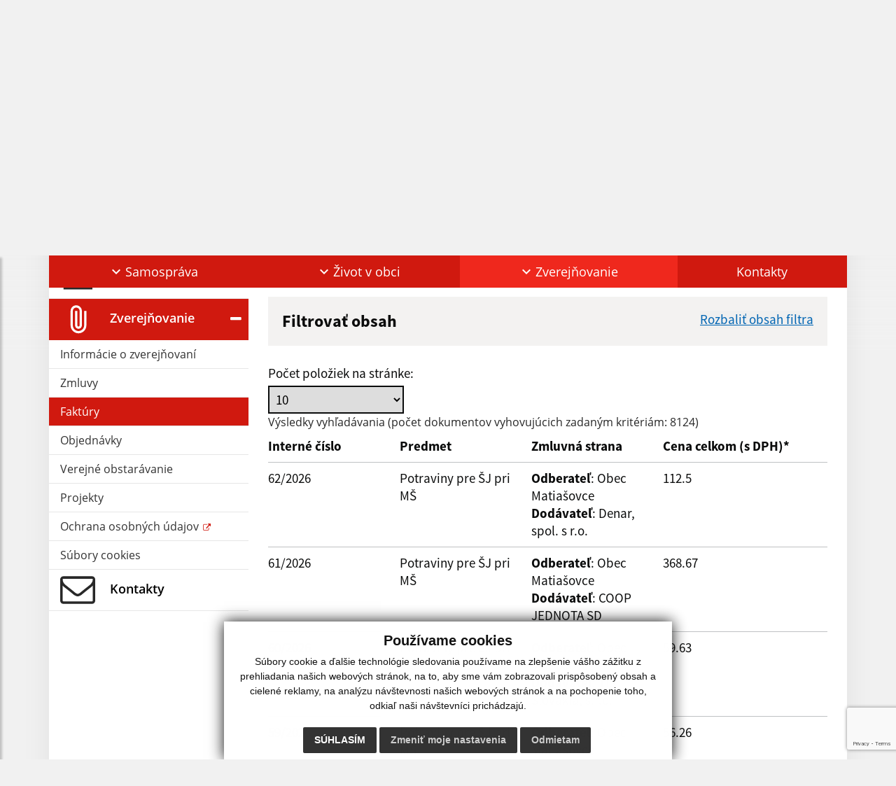

--- FILE ---
content_type: text/html; charset=UTF-8
request_url: https://www.matiasovce.sk/faktury
body_size: 22236
content:
<!DOCTYPE html>
<html lang="sk">
  <head>
  <meta charset="utf-8" />
  <meta http-equiv="X-UA-Compatible" content="IE=edge">
    <title>Faktúry | Obec Matiašovce</title>
    <meta name="viewport" content="width=device-width, initial-scale=1.0, maximum-scale=1.0, user-scalable=no">
    <link href="/design/idsk/idsk-frontend-2.11.0.min.css" rel="stylesheet">
    <link href="/design/css/style.css?v=11" rel="stylesheet" />
    <link rel="stylesheet" href="https://cdn.jsdelivr.net/npm/bootstrap-print-css/css/bootstrap-print.min.css" media="print">
    <script src="https://cdnjs.cloudflare.com/ajax/libs/jspdf/2.5.1/jspdf.umd.min.js"></script>
    <link rel="stylesheet" href="https://cdnjs.cloudflare.com/ajax/libs/malihu-custom-scrollbar-plugin/3.1.5/jquery.mCustomScrollbar.min.css">
          <meta name="description" content="Vitajte na oficiálnych internetových stránkach obce Obec Matiašovce." />
      <meta name="keywords" content="Obec Matiašovce, obec, mesto, obecný úrad, slovensko, turizmus, samospráva" />
            <meta name="author" content="webex.digital" />
    <link rel="shortcut icon" href="/design/images/erb.svg" />
        <meta property="og:title" content="Faktúry | Obec Matiašovce | Oficiálne stránky" />
    <meta property="og:site_name" content="Obec Matiašovce" />
    <meta property="og:description" content="Vitajte na oficiálnych internetových stránkach obce Obec Matiašovce." />
		<meta property="og:type" content="article" />
			  <meta property="og:image" content="https://www.matiasovce.sk/imgcache/e-img-2239-0-0-0-0-ffffff.jpg" />
	  <meta property="og:url" content="https://www.matiasovce.sk/faktury" />
		<meta property="og:description" content="" />
  <!-- AbhayaLibreFont -->
  <link rel="preconnect" href="https://fonts.googleapis.com">
  <link rel="preconnect" href="https://fonts.gstatic.com" crossorigin>
  <link href="https://fonts.googleapis.com/css2?family=Abhaya+Libre:wght@400;700&display=swap" rel="stylesheet">
  <script src="https://code.jquery.com/jquery-3.4.1.min.js"></script>
  <script src="/design/idsk/idsk-frontend-2.11.0.min.js?v=1"></script>
  <script src="/design/js/popper.min.js"></script>
  <script src="/design/js/bootstrap.min.js?v=11"></script>
  <script src="/design/js/ddfullscreenmenu.js?v=11"></script>
  <script src="/design/js/main.js?v=11"></script>
  <script src="/design/js/evo-calendar.min.js"></script>
      <!--[if lt IE 9]>
      <script src="https://oss.maxcdn.com/libs/html5shiv/3.7.0/html5shiv.js"></script>
      <script src="https://oss.maxcdn.com/libs/respond.js/1.3.0/respond.min.js"></script>
    <![endif]-->
  <script src="https://www.google.com/recaptcha/api.js?render=6Lc_Pq4oAAAAAJrg_9i0RYvrrp-dpGiOy7OjwVAw"></script>    </head>
<body>
<div id="fb-root"></div>
<script async defer crossorigin="anonymous" src="https://connect.facebook.net/sk_SK/sdk.js#xfbml=1&version=v12.0" nonce="4vVbuMDw"></script>
<nav id="ddfullscreenmenu"> <div id="closex">Close</div> <div id="ulwrapper"> <ul id="fullscreenmenu-ul"> <a href="/"><img src="/design/images/erb.svg" class="img-fluid d-block mx-auto mobile_erb" alt="" /></a>
    <li>
        <a class=""  href="#">Samospráva</a>
        <ul>        <li>
            <a class=""  href="#">Obecný úrad</a>
        <ul>        <li>
            <a class=""  href="uradna-tabula">Úradná tabuľa</a>
        </li>
                <li>
            <a class=""  href="uradna-tabula-archiv">Úradná tabuľa - Archív</a>
        </li>
                <li>
            <a class=""  href="civilna-ochrana">Civilná ochrana</a>
        </li>
                <li>
            <a class=""  href="sadzobnik-poplatkov">Sadzobník poplatkov</a>
        </li>
        </ul>        </li>
                <li>
            <a class=""  href="nasa-obec">Naša obec</a>
                </li>
                <li>
            <a class=""  href="starosta-obce">Starosta obce</a>
                </li>
                <li>
            <a class=""  href="obecne-zastupitelstvo">Obecné zastupiteľstvo</a>
                </li>
                <li>
            <a class=""  href="zapisnice-oz">Zápisnice OZ</a>
                </li>
                <li>
            <a class=""  href="uznesenia-oz">Uznesenia OZ</a>
                </li>
                <li>
            <a class=""  href="hlavny-kontrolor">Hlavný kontrolór</a>
                </li>
                <li>
            <a class=""  href="#">Dokumenty</a>
        <ul>        <li>
            <a class=""  href="vseobecne-zavazne-nariadenia">Všeobecne záväzné nariadenia</a>
        </li>
                <li>
            <a class=""  href="tlaciva">Tlačivá</a>
        </li>
                <li>
            <a class=""  href="stavebne-konanie">Stavebné konanie</a>
        </li>
                <li>
            <a class=""  href="socialna-agenda">Sociálna agenda</a>
        </li>
                <li>
            <a class=""  href="vyrub-drevin">Výrub drevín</a>
        </li>
                <li>
            <a class=""  href="predaj-na-verejnych-priestranstvach">Predaj na verejných priestranstvách</a>
        </li>
                <li>
            <a class=""  href="smernice">Smernice</a>
        </li>
                <li>
            <a class=""  href="ziadosti">Žiadosti</a>
        </li>
        </ul>        </li>
                <li>
            <a class=""  href="skolstvo">Školstvo</a>
        <ul>        <li>
            <a class=""  href="materska-skola">Materská škola</a>
        </li>
                <li>
            <a class=""  href="zakladna-skola">Základná škola</a>
        </li>
        </ul>        </li>
                <li>
            <a class=""  href="statut-obce-a-jej-symboly ">Štatút obce a jej symboly </a>
                </li>
                <li>
            <a class=""  href="program-hospodarskeho-a-socialneho-rozvoja">Program hospodárskeho a sociálneho rozvoja</a>
                </li>
                <li>
            <a class=""  href="uzemny-plan-obce">Územný plán obce</a>
                </li>
                <li>
            <a class=""  href="rozpocet-obce">Rozpočet obce</a>
                </li>
        </ul>    </li>
        <li>
        <a class=""  href="#">Život v obci</a>
        <ul>        <li>
            <a class=""  href="aktuality">Aktuality</a>
                </li>
                <li>
            <a class=""  href="historia">História</a>
                </li>
                <li>
            <a class=""  href="#">Kultúra a šport</a>
        <ul>        <li>
            <a class=""  href="nase-matiasovce">Naše Matiašovce</a>
        </li>
                <li>
            <a class=""  href="obecna-kniznica">Obecná knižnica</a>
        </li>
                <li>
            <a class=""  href="ochotnicke-divadlo">Ochotnícke divadlo</a>
        </li>
                <li>
            <a class=""  href="mladost-matiasovce">Mladosť Matiašovce</a>
        </li>
                <li>
            <a class=""  href="multifunkcne-ihriska">Multifunkčné ihriská</a>
        </li>
                <li>
            <a class=""  href="kronika">Kronika</a>
        </li>
                <li>
            <a class=""  href="rezervacia-saly-v-kd-na-ulici-hlavna">Rezervácia sály v KD na ulici Hlavná</a>
        </li>
        </ul>        </li>
                <li>
            <a class=""  href="zaujimavosti">Zaujímavosti</a>
                </li>
                <li>
            <a class=""  href="obecny-rozhlas">Obecný rozhlas</a>
                </li>
                <li>
            <a class=""  href="cirkev">Cirkev</a>
        <ul>        <li>
            <a class=""  href="farnost-matiasovce-kontakty">Farnosť Matiašovce - kontakty</a>
        </li>
                <li>
            <a class=""  href="farnost-matiasovce-oznamy">Farnosť Matiašovce - oznamy</a>
        </li>
                <li>
            <a class="" target="_blank" title="Stránka sa otvorí v novom okne" href="https://www.facebook.com/KostolSvatychPetraPavlaMatiasovce/">Farnosť Matiašovce - kamera</a>
        </li>
                <li>
            <a class="" target="_blank" title="Stránka sa otvorí v novom okne" href="http://www.farnostsh.sk/informacie/">Farnosť Spišské Hanušovce - Filiálka Potok</a>
        </li>
        </ul>        </li>
                <li>
            <a class=""  href="fotogaleria">Fotogaléria</a>
                </li>
                <li>
            <a class=""  href="videogaleria">Videogaléria</a>
                </li>
                <li>
            <a class=""  href="vyznamne-osobnosti">Významné osobnosti</a>
                </li>
                <li>
            <a class=""  href="#">Organizácie a združenia</a>
        <ul>        <li>
            <a class=""  href="dobrovolny-hasicsky-zbor">Dobrovoľný hasičský zbor</a>
        </li>
                <li>
            <a class="" target="_blank" title="Stránka sa otvorí v novom okne" href="https://lppsmatiasovce.webnode.sk/">LPPS Matiašovce</a>
        </li>
                <li>
            <a class=""  href="polovnicke-zdruzenie-pz-gojnica">Poľovnícke združenie PZ Gojnica</a>
        </li>
                <li>
            <a class=""  href="oz-po-stopach-gorala">OZ Po stopách Gorala</a>
        </li>
        </ul>        </li>
                <li>
            <a class=""  href="obecne-komunitne-centrum">Obecné komunitné centrum</a>
                </li>
                <li>
            <a class=""  href="#">Obchody a služby</a>
        <ul>        <li>
            <a class=""  href="potraviny-coop-jednota">Potraviny COOP Jednota</a>
        </li>
                <li>
            <a class=""  href="darina-ovsonkova-dada">Darina Ovšonková - DADA</a>
        </li>
                <li>
            <a class=""  href="phdr-jana-kuchtova-ados">PhDr. Jana Kuchtová - ADOS</a>
        </li>
                <li>
            <a class=""  href="alena-bednarcikova-mind--body">Alena Bednarčíková MIND & BODY</a>
        </li>
                <li>
            <a class=""  href="potraviny-vecierka">Potraviny - večierka</a>
        </li>
                <li>
            <a class=""  href="pizzeria-tulipub">Pizzeria TULIPUB</a>
        </li>
                <li>
            <a class=""  href="karcma-u-polky">Karčma u Poľky</a>
        </li>
                <li>
            <a class=""  href="lukas-bachleda-lavadesign">Lukáš Bachleda - LavaDESIGN</a>
        </li>
        </ul>        </li>
                <li>
            <a class=""  href="cestovny-ruch-tourism">Cestovný ruch/Tourism (Accommodation)</a>
                </li>
                <li>
            <a class=""  href="infourad">☆ Mobilná aplikácia obce</a>
                </li>
        </ul>    </li>
        <li>
        <a class="hj"  href="#">Zverejňovanie</a>
        <ul>        <li>
            <a class=""  href="informacie-o-zverejnovani">Informácie o zverejňovaní</a>
                </li>
                <li>
            <a class=""  href="zmluvy">Zmluvy</a>
                </li>
                <li>
            <a class="hj"  href="faktury">Faktúry</a>
                </li>
                <li>
            <a class=""  href="objednavky">Objednávky</a>
                </li>
                <li>
            <a class=""  href="verejne-obstaravanie">Verejné obstarávanie</a>
                </li>
                <li>
            <a class=""  href="projekty">Projekty</a>
                </li>
                <li>
            <a class="" target="_blank" title="Stránka sa otvorí v novom okne" href="https://www.osobnyudaj.sk/informovanie/326399/sk/zakladne-informacie">Ochrana osobných údajov</a>
                </li>
                <li>
            <a class=""  href="subory-cookies">Súbory cookies</a>
                </li>
        </ul>    </li>
        <li>
        <a class=""  href="kontakty">Kontakty</a>
            </li>
    <li class="fullscreenmenu-contact mt-4 mt-lg-5"><a href="tel:+421 911 89 00 45">+421 911 89 00 45</a> | <a href="mailto:info@matiasovce.sk">info@matiasovce.sk</a></li></ul> </div> </nav> <div class="mobile_menu"> <div class="row"><div class="col-3"><a href="#languages"><i class="fa fa-flag"></i></a></div><div class="col-3"><a class="jfontsize-d2"><i class="fa fa-font"></i><i class="fa fa-minus"></i></a></div><div class="col-3"><a class="jfontsize-p2"><i class="fa fa-font"></i><i class="fa fa-plus"></i></a></a></div><div class="col-3"><a href="#search"><i class="fa fa-search"></i></a></a></div></div> </div><div id="search"> <button type="button" class="close">×</button> <form action="/vysledky-vyhladavania" method="GET"> <input type="search" name="search" value="" placeholder="Hľadaný výraz..." /> <button type="submit" class="btn btn-primary">Hľadať</button> </form> </div><div id="languages">
<button type="button" class="close">×</button>
<div class="languages_popup">
<a data-bs-original-title="Slovenský" data-bs-toggle="tooltip" data-bs-placement="bottom" class="d-inline-block mx-2 mx-xl-5" href="language.php?lang=sk&href=faktury"><img src="/design/images/flag-sk.svg" alt="Slovenská ikona" /></a><a data-bs-original-title="English" data-bs-toggle="tooltip" data-bs-placement="bottom" class="d-inline-block mx-2 mx-xl-5" href="contact"><img src="/design/images/flag-en.svg" alt="English ikona" /></a></div>
</div>
<div class="template-b d-print-none"> <div class="partial-header"><header class="header_b"> <div class="top_header"><div class="container"><div class="row"> <div class="col-lg-4 d-flex justify-content-between justify-content-lg-start mb-2 mb-lg-0"> <div class="me-0 me-lg-3 me-xxl-5 lang"> <div class="dropdown"><a data-bs-original-title="Slovenský" data-bs-toggle="tooltip" data-bs-placement="bottom" class="dropdown-item lang-flag d-inline-block active" href="language.php?lang=sk&href=faktury"><img src="/design/images/flag-sk.svg" class="w-32" alt="Slovenská ikona" /></a><a data-bs-original-title="English" data-bs-toggle="tooltip" data-bs-placement="bottom" class="dropdown-item lang-flag d-inline-block " href="contact"><img src="/design/images/flag-en.svg" class="w-32" alt="English ikona" /></a></div> </div> <div class="social-networks"></div> <div class="d-inline-blockk d-none d-sm-none read-text"> <a href="#" class="d-inline-block px-3 px-xxl-4 rounded-pill textToSpeechSwitcher"><i class="fa fa-volume-up" aria-hidden="true"></i> Čítaj text</a> </div> </div> <div class="col-lg-8 d-flex justify-content-between align-items-center flex-wrap flex-sm-nowrap"> <div class="d-none d-sm-inline-blockk order-lg-2 me-3 me-xxl-5 read-text"> <a href="#" class="d-inline-block px-3 px-xxl-4 rounded-pill textToSpeechSwitcher"><i class="fa fa-volume-up" aria-hidden="true"></i> Čítaj text</a> </div> <div class="d-inline-block order-lg-3 me-3 me-lg-0 font-size"> <ul class="d-flex"> <li class="me-1"><a href="infourad" class="position-relative appHeader d-flex justify-content-center align-items-center rounded-2 minus" data-bs-toggle="tooltip" data-bs-placement="bottom" title="Mobilná aplikácia"> <span><i class="fa fa-mobile"></i> Mobilná aplikácia</span> </a> </li> <li class="me-1"><a href="#" class="position-relative jfontsize-d2 d-flex justify-content-center align-items-center rounded-2 minus" data-bs-toggle="tooltip" data-bs-placement="bottom" title="Zmenšiť veľkosť textu"> <span>Aa<sup>-</sup></span> </a> </li> <li class="me-1"><a href="#" onClick="restoreSize();" class="position-relative jfontsize-m2 d-flex justify-content-center align-items-center rounded-2 default" data-bs-toggle="tooltip" data-bs-placement="bottom" title="Základná veľkosť textu"> <span>Aa</span> </a> </li> <li><a href="#" class="position-relative jfontsize-p2 d-flex justify-content-center align-items-center rounded-2 plus" data-bs-toggle="tooltip" data-bs-placement="bottom" title="Zväčšiť veľkosť textu"> <span>Aa<sup>+</sup></span> </a> </li> </ul> </div> <div class="order-lg-1 w-50 search mt-1 mt-lg-0 ms-auto ms-lg-0 me-0 me-lg-auto"><form action="/vysledky-vyhladavania" method="get" class="row g-0 flex-nowrap">
<div class="col-auto flex-fill">
<label for="search_header" class="visually-hidden">Hľadaný výraz...</label>
<input type="text" name="search" oninvalid="this.setCustomValidity('Zadajte hľadaný výraz.')" id="search_header" required class="form-control rounded-pill" placeholder="Hľadaný výraz...">
</div>
<div class="col-auto">
<button type="submit" class="btn btn-primary rounded-pill"><i class="fa fa-search"></i> Hľadať</button>
</div>
</form></div> </div> </div></div></div> <div class="bottom_header w-100"><div class="position-relative container"><div class="row">
<div class="position-absolute d-inline-block d-lg-none main_logo"><a href="/#home" class="d-flex align-items-center"><img src="/design/images/erb.svg" class="img-fluid" alt="Obec Matiašovce" /> <div class="ms-2 ms-lg-3 ms-xxl-4 text"><small class="d-block">Oficiálne stránky</small> <span class="text-uppercase">Obec Matiašovce</span></div></a></div>
<div class="col-lg-12 navigation_wrapper"> <nav class="navbar navbar-expand-lg navbar-light"> <div class="container-fluid p-0"> <a class="navbar-brand d-block d-lg-none opacity-0" href="/">Navigácia</a> <!--button class="navbar-toggler" type="button" onClick="ddfullscreenmenu.togglemenu()" aria-controls="navbarMainContent" aria-expanded="false" aria-label="Navigácia"> <span class="navbar-toggler-icon"></span> </button--> 
<button type="button" id="sidebarCollapse" class="d-inline-flex flex-column justify-content-center align-items-center d-lg-none navbar-btn" aria-label="Navigácia">
<span></span>
<span></span>
<span></span>
</button>
<div class="collapse navbar-collapse" id="navbarMainContent"> <ul class="navbar-nav justify-content-between w-100 me-auto pt-3 pt-lg-0">
        <li class="nav-item dropdown flex-fill">
            <a class="nav-link text-center dropdown-toggle "  role="button" data-bs-toggle="dropdown" href="#">
                <span class="position-relative d-inline-block ps-4 ps-xxl-5">                    Samospráva                </span>            </a>
                        <ul class="dropdown-menu">
                            <li>
                    <a class="dropdown-item d-flex justify-content-between align-items-center "  href="#">
                        Obecný úrad <i class="zmdi zmdi-chevron-right"></i>                    </a>
                                        <ul class="submenu dropdown-menu">
                                        <li>
                        <a class="dropdown-item "  href="uradna-tabula">
                            Úradná tabuľa                        </a>
                    </li>
                                        <li>
                        <a class="dropdown-item "  href="uradna-tabula-archiv">
                            Úradná tabuľa - Archív                        </a>
                    </li>
                                        <li>
                        <a class="dropdown-item "  href="civilna-ochrana">
                            Civilná ochrana                        </a>
                    </li>
                                        <li>
                        <a class="dropdown-item "  href="sadzobnik-poplatkov">
                            Sadzobník poplatkov                        </a>
                    </li>
                                        </ul>
                                    </li>
                            <li>
                    <a class="dropdown-item  "  href="nasa-obec">
                        Naša obec                     </a>
                                    </li>
                            <li>
                    <a class="dropdown-item  "  href="starosta-obce">
                        Starosta obce                     </a>
                                    </li>
                            <li>
                    <a class="dropdown-item  "  href="obecne-zastupitelstvo">
                        Obecné zastupiteľstvo                     </a>
                                    </li>
                            <li>
                    <a class="dropdown-item  "  href="zapisnice-oz">
                        Zápisnice OZ                     </a>
                                    </li>
                            <li>
                    <a class="dropdown-item  "  href="uznesenia-oz">
                        Uznesenia OZ                     </a>
                                    </li>
                            <li>
                    <a class="dropdown-item  "  href="hlavny-kontrolor">
                        Hlavný kontrolór                     </a>
                                    </li>
                            <li>
                    <a class="dropdown-item d-flex justify-content-between align-items-center "  href="#">
                        Dokumenty <i class="zmdi zmdi-chevron-right"></i>                    </a>
                                        <ul class="submenu dropdown-menu">
                                        <li>
                        <a class="dropdown-item "  href="vseobecne-zavazne-nariadenia">
                            Všeobecne záväzné nariadenia                        </a>
                    </li>
                                        <li>
                        <a class="dropdown-item "  href="tlaciva">
                            Tlačivá                        </a>
                    </li>
                                        <li>
                        <a class="dropdown-item "  href="stavebne-konanie">
                            Stavebné konanie                        </a>
                    </li>
                                        <li>
                        <a class="dropdown-item "  href="socialna-agenda">
                            Sociálna agenda                        </a>
                    </li>
                                        <li>
                        <a class="dropdown-item "  href="vyrub-drevin">
                            Výrub drevín                        </a>
                    </li>
                                        <li>
                        <a class="dropdown-item "  href="predaj-na-verejnych-priestranstvach">
                            Predaj na verejných priestranstvách                        </a>
                    </li>
                                        <li>
                        <a class="dropdown-item "  href="smernice">
                            Smernice                        </a>
                    </li>
                                        <li>
                        <a class="dropdown-item "  href="ziadosti">
                            Žiadosti                        </a>
                    </li>
                                        </ul>
                                    </li>
                            <li>
                    <a class="dropdown-item d-flex justify-content-between align-items-center "  href="skolstvo">
                        Školstvo <i class="zmdi zmdi-chevron-right"></i>                    </a>
                                        <ul class="submenu dropdown-menu">
                                        <li>
                        <a class="dropdown-item "  href="materska-skola">
                            Materská škola                        </a>
                    </li>
                                        <li>
                        <a class="dropdown-item "  href="zakladna-skola">
                            Základná škola                        </a>
                    </li>
                                        </ul>
                                    </li>
                            <li>
                    <a class="dropdown-item  "  href="statut-obce-a-jej-symboly ">
                        Štatút obce a jej symboly                      </a>
                                    </li>
                            <li>
                    <a class="dropdown-item  "  href="program-hospodarskeho-a-socialneho-rozvoja">
                        Program hospodárskeho a sociálneho rozvoja                     </a>
                                    </li>
                            <li>
                    <a class="dropdown-item  "  href="uzemny-plan-obce">
                        Územný plán obce                     </a>
                                    </li>
                            <li>
                    <a class="dropdown-item  "  href="rozpocet-obce">
                        Rozpočet obce                     </a>
                                    </li>
                        </ul>
                    </li>
                <li class="nav-item dropdown flex-fill">
            <a class="nav-link text-center dropdown-toggle "  role="button" data-bs-toggle="dropdown" href="#">
                <span class="position-relative d-inline-block ps-4 ps-xxl-5">                    Život v obci                </span>            </a>
                        <ul class="dropdown-menu">
                            <li>
                    <a class="dropdown-item  "  href="aktuality">
                        Aktuality                     </a>
                                    </li>
                            <li>
                    <a class="dropdown-item  "  href="historia">
                        História                     </a>
                                    </li>
                            <li>
                    <a class="dropdown-item d-flex justify-content-between align-items-center "  href="#">
                        Kultúra a šport <i class="zmdi zmdi-chevron-right"></i>                    </a>
                                        <ul class="submenu dropdown-menu">
                                        <li>
                        <a class="dropdown-item "  href="nase-matiasovce">
                            Naše Matiašovce                        </a>
                    </li>
                                        <li>
                        <a class="dropdown-item "  href="obecna-kniznica">
                            Obecná knižnica                        </a>
                    </li>
                                        <li>
                        <a class="dropdown-item "  href="ochotnicke-divadlo">
                            Ochotnícke divadlo                        </a>
                    </li>
                                        <li>
                        <a class="dropdown-item "  href="mladost-matiasovce">
                            Mladosť Matiašovce                        </a>
                    </li>
                                        <li>
                        <a class="dropdown-item "  href="multifunkcne-ihriska">
                            Multifunkčné ihriská                        </a>
                    </li>
                                        <li>
                        <a class="dropdown-item "  href="kronika">
                            Kronika                        </a>
                    </li>
                                        <li>
                        <a class="dropdown-item "  href="rezervacia-saly-v-kd-na-ulici-hlavna">
                            Rezervácia sály v KD na ulici Hlavná                        </a>
                    </li>
                                        </ul>
                                    </li>
                            <li>
                    <a class="dropdown-item  "  href="zaujimavosti">
                        Zaujímavosti                     </a>
                                    </li>
                            <li>
                    <a class="dropdown-item  "  href="obecny-rozhlas">
                        Obecný rozhlas                     </a>
                                    </li>
                            <li>
                    <a class="dropdown-item d-flex justify-content-between align-items-center "  href="cirkev">
                        Cirkev <i class="zmdi zmdi-chevron-right"></i>                    </a>
                                        <ul class="submenu dropdown-menu">
                                        <li>
                        <a class="dropdown-item "  href="farnost-matiasovce-kontakty">
                            Farnosť Matiašovce - kontakty                        </a>
                    </li>
                                        <li>
                        <a class="dropdown-item "  href="farnost-matiasovce-oznamy">
                            Farnosť Matiašovce - oznamy                        </a>
                    </li>
                                        <li>
                        <a class="dropdown-item " target="_blank" title="Stránka sa otvorí v novom okne" href="https://www.facebook.com/KostolSvatychPetraPavlaMatiasovce/">
                            Farnosť Matiašovce - kamera                        </a>
                    </li>
                                        <li>
                        <a class="dropdown-item " target="_blank" title="Stránka sa otvorí v novom okne" href="http://www.farnostsh.sk/informacie/">
                            Farnosť Spišské Hanušovce - Filiálka Potok                        </a>
                    </li>
                                        </ul>
                                    </li>
                            <li>
                    <a class="dropdown-item  "  href="fotogaleria">
                        Fotogaléria                     </a>
                                    </li>
                            <li>
                    <a class="dropdown-item  "  href="videogaleria">
                        Videogaléria                     </a>
                                    </li>
                            <li>
                    <a class="dropdown-item  "  href="vyznamne-osobnosti">
                        Významné osobnosti                     </a>
                                    </li>
                            <li>
                    <a class="dropdown-item d-flex justify-content-between align-items-center "  href="#">
                        Organizácie a združenia <i class="zmdi zmdi-chevron-right"></i>                    </a>
                                        <ul class="submenu dropdown-menu">
                                        <li>
                        <a class="dropdown-item "  href="dobrovolny-hasicsky-zbor">
                            Dobrovoľný hasičský zbor                        </a>
                    </li>
                                        <li>
                        <a class="dropdown-item " target="_blank" title="Stránka sa otvorí v novom okne" href="https://lppsmatiasovce.webnode.sk/">
                            LPPS Matiašovce                        </a>
                    </li>
                                        <li>
                        <a class="dropdown-item "  href="polovnicke-zdruzenie-pz-gojnica">
                            Poľovnícke združenie PZ Gojnica                        </a>
                    </li>
                                        <li>
                        <a class="dropdown-item "  href="oz-po-stopach-gorala">
                            OZ Po stopách Gorala                        </a>
                    </li>
                                        </ul>
                                    </li>
                            <li>
                    <a class="dropdown-item  "  href="obecne-komunitne-centrum">
                        Obecné komunitné centrum                     </a>
                                    </li>
                            <li>
                    <a class="dropdown-item d-flex justify-content-between align-items-center "  href="#">
                        Obchody a služby <i class="zmdi zmdi-chevron-right"></i>                    </a>
                                        <ul class="submenu dropdown-menu">
                                        <li>
                        <a class="dropdown-item "  href="potraviny-coop-jednota">
                            Potraviny COOP Jednota                        </a>
                    </li>
                                        <li>
                        <a class="dropdown-item "  href="darina-ovsonkova-dada">
                            Darina Ovšonková - DADA                        </a>
                    </li>
                                        <li>
                        <a class="dropdown-item "  href="phdr-jana-kuchtova-ados">
                            PhDr. Jana Kuchtová - ADOS                        </a>
                    </li>
                                        <li>
                        <a class="dropdown-item "  href="alena-bednarcikova-mind--body">
                            Alena Bednarčíková MIND & BODY                        </a>
                    </li>
                                        <li>
                        <a class="dropdown-item "  href="potraviny-vecierka">
                            Potraviny - večierka                        </a>
                    </li>
                                        <li>
                        <a class="dropdown-item "  href="pizzeria-tulipub">
                            Pizzeria TULIPUB                        </a>
                    </li>
                                        <li>
                        <a class="dropdown-item "  href="karcma-u-polky">
                            Karčma u Poľky                        </a>
                    </li>
                                        <li>
                        <a class="dropdown-item "  href="lukas-bachleda-lavadesign">
                            Lukáš Bachleda - LavaDESIGN                        </a>
                    </li>
                                        </ul>
                                    </li>
                            <li>
                    <a class="dropdown-item  "  href="cestovny-ruch-tourism">
                        Cestovný ruch/Tourism (Accommodation)                     </a>
                                    </li>
                            <li>
                    <a class="dropdown-item  "  href="infourad">
                        ☆ Mobilná aplikácia obce                     </a>
                                    </li>
                        </ul>
                    </li>
                <li class="nav-item dropdown flex-fill">
            <a class="nav-link text-center dropdown-toggle hj"  role="button" data-bs-toggle="dropdown" href="#">
                <span class="position-relative d-inline-block ps-4 ps-xxl-5">                    Zverejňovanie                </span>            </a>
                        <ul class="dropdown-menu">
                            <li>
                    <a class="dropdown-item  "  href="informacie-o-zverejnovani">
                        Informácie o zverejňovaní                     </a>
                                    </li>
                            <li>
                    <a class="dropdown-item  "  href="zmluvy">
                        Zmluvy                     </a>
                                    </li>
                            <li>
                    <a class="dropdown-item  hm"  href="faktury">
                        Faktúry                     </a>
                                    </li>
                            <li>
                    <a class="dropdown-item  "  href="objednavky">
                        Objednávky                     </a>
                                    </li>
                            <li>
                    <a class="dropdown-item  "  href="verejne-obstaravanie">
                        Verejné obstarávanie                     </a>
                                    </li>
                            <li>
                    <a class="dropdown-item  "  href="projekty">
                        Projekty                     </a>
                                    </li>
                            <li>
                    <a class="dropdown-item  " target="_blank" title="Stránka sa otvorí v novom okne" href="https://www.osobnyudaj.sk/informovanie/326399/sk/zakladne-informacie">
                        Ochrana osobných údajov                     </a>
                                    </li>
                            <li>
                    <a class="dropdown-item  "  href="subory-cookies">
                        Súbory cookies                     </a>
                                    </li>
                        </ul>
                    </li>
                <li class="nav-item  flex-fill">
            <a class="nav-link text-center  "   href="kontakty">
                                    Kontakty                            </a>
                    </li>
        </ul> </div> </div> </nav> </div> </div></div></div> </header></div></div><div class="rslider-b-holder">
<div class="template-b d-print-none"><div class="widget-slider"><div class="position-relative slider_b slider_b_in"><div class="position-relative rslider_wrapper"><ul class="rslides h-100" id="slider2">    <li class="rslides_li h-100">
    <div class="rslider_img h-100" style="background-image:url('imgcache/e-img-2240-5-1920-1000-0-ffffff.jpg?v=1697617213');">&nbsp;</div>
    </li>
    </ul></div><div class="position-absolute d-none d-lg-inline-block w-100 main_logo"><div class="container p-0"><a href="/" title="Obec Matiašovce | Oficiálne stránky" class="d-flex align-items-center"><div class="erbHolder"><img src="/design/images/erb.svg" class="img-fluid" alt="Obec Matiašovce | Oficiálne stránky" /> <div class="d-inline-block ms-2 ms-lg-3 ms-xxl-4 text"><small class="d-block">Oficiálne stránky</small> <span class="text-uppercase">Obec Matiašovce</span></div></div></a></div></div></div></div></div><style> #slider-button { display: none; } </style><script>
    jQuery(document).ready(function($) {
        var slider = $('#slider2').slippry({
            auto: true,
            transition: 'fade',
            loop: true,
            autoHover: false,
            pager: false,
            controls: false,
            speed: 500 
        });
        var auto = true;
        var tooltip = new bootstrap.Tooltip($('#slider-button')[0]);
        $('#slider-button').on('click', function() {
            var autoIcon = $('#autoIcon');
            if (auto) {
                slider.stopAuto();
                autoIcon.removeClass('fa-pause').addClass('fa-play');
                $(this).attr('title', 'Spustiť');
                $(this).attr('data-bs-original-title', 'Spustiť');
                $(this).attr('aria-label', 'Spustiť');
            } else {
                slider.startAuto();
                autoIcon.removeClass('fa-play').addClass('fa-pause');
                $(this).attr('title', 'Zastaviť');
                $(this).attr('data-bs-original-title', 'Zastaviť');
                $(this).attr('aria-label', 'Zastaviť');
            }
            tooltip.show();
            auto = !auto;
        });
        $('#slider-button').on('mouseleave', function() {
            tooltip.hide();
        });
    });
</script>
  </div><div class="template-b"> <section class="partial-main"> <div class="position-relative container mb-5 partial_main_b boxShadowBottom"> <div class="row"> <div class="col-lg-3 d-none d-lg-block p-0"> <nav class="sidebar_nav"> <ul class="nav flex-column" id="nav_accordion"><li class="nav-item"><div class="fb-page" data-adapt-container-width="true" data-href="https://www.facebook.com/obec.matiasovce?ref=embed_page" ></div></li>
    <li class="nav-item">
        <a data-bs-toggle="collapse" data-bs-target="#left_samosprava" class="nav-link py-2 py-xxl-2    collapsed"  href="#">
            <img src="
                        /design/images/icon-sidebar-nav-02.svg"                                                                                                            " class="img-fluid" alt="Ikona - Samospráva" />
            <span class="ms-2 ms-xl-3 ms-xxl-4">Samospráva</span>
                    </a>
        <ul id="left_samosprava" class="submenu collapse " data-bs-parent="#left_samosprava">        <li class="">
            <a data-bs-toggle="collapse" data-bs-target="#left_ou" class="nav-link "  href="#">
                Obecný úrad <i class="fa fa-angle-down" aria-hidden="true"></i>            </a>
        <ul id="left_ou" class="submenu collapse left_sub_menu " data-bs-parent="#left_ou">        <li class="">
            <a class="nav-link "  href="uradna-tabula">
                Úradná tabuľa            </a>
        </li>
                <li class="">
            <a class="nav-link "  href="uradna-tabula-archiv">
                Úradná tabuľa - Archív            </a>
        </li>
                <li class="">
            <a class="nav-link "  href="civilna-ochrana">
                Civilná ochrana            </a>
        </li>
                <li class="">
            <a class="nav-link "  href="sadzobnik-poplatkov">
                Sadzobník poplatkov            </a>
        </li>
        </ul>        </li>
                <li class="">
            <a  class="nav-link "  href="nasa-obec">
                Naša obec             </a>
        <ul id="left_" class="submenu collapse left_sub_menu " data-bs-parent="#left_">        <li class="">
            <a class="nav-link "  href="#">
                Samospráva            </a>
        </li>
                <li class="">
            <a class="nav-link "  href="#">
                Život v obci            </a>
        </li>
                <li class="">
            <a class="nav-link "  href="#">
                Zverejňovanie            </a>
        </li>
                <li class="">
            <a class="nav-link "  href="kontakty">
                Kontakty            </a>
        </li>
        </ul>        </li>
                <li class="">
            <a  class="nav-link "  href="starosta-obce">
                Starosta obce             </a>
        <ul id="left_" class="submenu collapse left_sub_menu " data-bs-parent="#left_">        <li class="">
            <a class="nav-link "  href="#">
                Samospráva            </a>
        </li>
                <li class="">
            <a class="nav-link "  href="#">
                Život v obci            </a>
        </li>
                <li class="">
            <a class="nav-link "  href="#">
                Zverejňovanie            </a>
        </li>
                <li class="">
            <a class="nav-link "  href="kontakty">
                Kontakty            </a>
        </li>
        </ul>        </li>
                <li class="">
            <a  class="nav-link "  href="obecne-zastupitelstvo">
                Obecné zastupiteľstvo             </a>
        <ul id="left_" class="submenu collapse left_sub_menu " data-bs-parent="#left_">        <li class="">
            <a class="nav-link "  href="#">
                Samospráva            </a>
        </li>
                <li class="">
            <a class="nav-link "  href="#">
                Život v obci            </a>
        </li>
                <li class="">
            <a class="nav-link "  href="#">
                Zverejňovanie            </a>
        </li>
                <li class="">
            <a class="nav-link "  href="kontakty">
                Kontakty            </a>
        </li>
        </ul>        </li>
                <li class="">
            <a  class="nav-link "  href="zapisnice-oz">
                Zápisnice OZ             </a>
        <ul id="left_" class="submenu collapse left_sub_menu " data-bs-parent="#left_">        <li class="">
            <a class="nav-link "  href="#">
                Samospráva            </a>
        </li>
                <li class="">
            <a class="nav-link "  href="#">
                Život v obci            </a>
        </li>
                <li class="">
            <a class="nav-link "  href="#">
                Zverejňovanie            </a>
        </li>
                <li class="">
            <a class="nav-link "  href="kontakty">
                Kontakty            </a>
        </li>
        </ul>        </li>
                <li class="">
            <a  class="nav-link "  href="uznesenia-oz">
                Uznesenia OZ             </a>
        <ul id="left_" class="submenu collapse left_sub_menu " data-bs-parent="#left_">        <li class="">
            <a class="nav-link "  href="#">
                Samospráva            </a>
        </li>
                <li class="">
            <a class="nav-link "  href="#">
                Život v obci            </a>
        </li>
                <li class="">
            <a class="nav-link "  href="#">
                Zverejňovanie            </a>
        </li>
                <li class="">
            <a class="nav-link "  href="kontakty">
                Kontakty            </a>
        </li>
        </ul>        </li>
                <li class="">
            <a  class="nav-link "  href="hlavny-kontrolor">
                Hlavný kontrolór             </a>
        <ul id="left_" class="submenu collapse left_sub_menu " data-bs-parent="#left_">        <li class="">
            <a class="nav-link "  href="#">
                Samospráva            </a>
        </li>
                <li class="">
            <a class="nav-link "  href="#">
                Život v obci            </a>
        </li>
                <li class="">
            <a class="nav-link "  href="#">
                Zverejňovanie            </a>
        </li>
                <li class="">
            <a class="nav-link "  href="kontakty">
                Kontakty            </a>
        </li>
        </ul>        </li>
                <li class="">
            <a data-bs-toggle="collapse" data-bs-target="#left_dok" class="nav-link "  href="#">
                Dokumenty <i class="fa fa-angle-down" aria-hidden="true"></i>            </a>
        <ul id="left_dok" class="submenu collapse left_sub_menu " data-bs-parent="#left_dok">        <li class="">
            <a class="nav-link "  href="vseobecne-zavazne-nariadenia">
                Všeobecne záväzné nariadenia            </a>
        </li>
                <li class="">
            <a class="nav-link "  href="tlaciva">
                Tlačivá            </a>
        </li>
                <li class="">
            <a class="nav-link "  href="stavebne-konanie">
                Stavebné konanie            </a>
        </li>
                <li class="">
            <a class="nav-link "  href="socialna-agenda">
                Sociálna agenda            </a>
        </li>
                <li class="">
            <a class="nav-link "  href="vyrub-drevin">
                Výrub drevín            </a>
        </li>
                <li class="">
            <a class="nav-link "  href="predaj-na-verejnych-priestranstvach">
                Predaj na verejných priestranstvách            </a>
        </li>
                <li class="">
            <a class="nav-link "  href="smernice">
                Smernice            </a>
        </li>
                <li class="">
            <a class="nav-link "  href="ziadosti">
                Žiadosti            </a>
        </li>
        </ul>        </li>
                <li class="">
            <a data-bs-toggle="collapse" data-bs-target="#left_skolstvo" class="nav-link "  href="skolstvo">
                Školstvo <i class="fa fa-angle-down" aria-hidden="true"></i>            </a>
        <ul id="left_skolstvo" class="submenu collapse left_sub_menu " data-bs-parent="#left_skolstvo">        <li class="">
            <a class="nav-link "  href="materska-skola">
                Materská škola            </a>
        </li>
                <li class="">
            <a class="nav-link "  href="zakladna-skola">
                Základná škola            </a>
        </li>
        </ul>        </li>
                <li class="">
            <a  class="nav-link "  href="statut-obce-a-jej-symboly ">
                Štatút obce a jej symboly              </a>
        <ul id="left_" class="submenu collapse left_sub_menu " data-bs-parent="#left_">        <li class="">
            <a class="nav-link "  href="#">
                Samospráva            </a>
        </li>
                <li class="">
            <a class="nav-link "  href="#">
                Život v obci            </a>
        </li>
                <li class="">
            <a class="nav-link "  href="#">
                Zverejňovanie            </a>
        </li>
                <li class="">
            <a class="nav-link "  href="kontakty">
                Kontakty            </a>
        </li>
        </ul>        </li>
                <li class="">
            <a  class="nav-link "  href="program-hospodarskeho-a-socialneho-rozvoja">
                Program hospodárskeho a sociálneho rozvoja             </a>
        <ul id="left_" class="submenu collapse left_sub_menu " data-bs-parent="#left_">        <li class="">
            <a class="nav-link "  href="#">
                Samospráva            </a>
        </li>
                <li class="">
            <a class="nav-link "  href="#">
                Život v obci            </a>
        </li>
                <li class="">
            <a class="nav-link "  href="#">
                Zverejňovanie            </a>
        </li>
                <li class="">
            <a class="nav-link "  href="kontakty">
                Kontakty            </a>
        </li>
        </ul>        </li>
                <li class="">
            <a  class="nav-link "  href="uzemny-plan-obce">
                Územný plán obce             </a>
        <ul id="left_" class="submenu collapse left_sub_menu " data-bs-parent="#left_">        <li class="">
            <a class="nav-link "  href="#">
                Samospráva            </a>
        </li>
                <li class="">
            <a class="nav-link "  href="#">
                Život v obci            </a>
        </li>
                <li class="">
            <a class="nav-link "  href="#">
                Zverejňovanie            </a>
        </li>
                <li class="">
            <a class="nav-link "  href="kontakty">
                Kontakty            </a>
        </li>
        </ul>        </li>
                <li class="">
            <a  class="nav-link "  href="rozpocet-obce">
                Rozpočet obce             </a>
        <ul id="left_" class="submenu collapse left_sub_menu " data-bs-parent="#left_">        <li class="">
            <a class="nav-link "  href="#">
                Samospráva            </a>
        </li>
                <li class="">
            <a class="nav-link "  href="#">
                Život v obci            </a>
        </li>
                <li class="">
            <a class="nav-link "  href="#">
                Zverejňovanie            </a>
        </li>
                <li class="">
            <a class="nav-link "  href="kontakty">
                Kontakty            </a>
        </li>
        </ul>        </li>
        </ul>    </li>
        <li class="nav-item">
        <a data-bs-toggle="collapse" data-bs-target="#left_obec" class="nav-link py-2 py-xxl-2    collapsed"  href="#">
            <img src="
            /design/images/icon-sidebar-nav-01.svg"                                                                                                                        " class="img-fluid" alt="Ikona - Život v obci" />
            <span class="ms-2 ms-xl-3 ms-xxl-4">Život v obci</span>
                    </a>
        <ul id="left_obec" class="submenu collapse " data-bs-parent="#left_obec">        <li class="">
            <a  class="nav-link "  href="aktuality">
                Aktuality             </a>
        <ul id="left_" class="submenu collapse left_sub_menu " data-bs-parent="#left_">        <li class="">
            <a class="nav-link "  href="#">
                Samospráva            </a>
        </li>
                <li class="">
            <a class="nav-link "  href="#">
                Život v obci            </a>
        </li>
                <li class="">
            <a class="nav-link "  href="#">
                Zverejňovanie            </a>
        </li>
                <li class="">
            <a class="nav-link "  href="kontakty">
                Kontakty            </a>
        </li>
        </ul>        </li>
                <li class="">
            <a  class="nav-link "  href="historia">
                História             </a>
        <ul id="left_" class="submenu collapse left_sub_menu " data-bs-parent="#left_">        <li class="">
            <a class="nav-link "  href="#">
                Samospráva            </a>
        </li>
                <li class="">
            <a class="nav-link "  href="#">
                Život v obci            </a>
        </li>
                <li class="">
            <a class="nav-link "  href="#">
                Zverejňovanie            </a>
        </li>
                <li class="">
            <a class="nav-link "  href="kontakty">
                Kontakty            </a>
        </li>
        </ul>        </li>
                <li class="">
            <a data-bs-toggle="collapse" data-bs-target="#left_kultura" class="nav-link "  href="#">
                Kultúra a šport <i class="fa fa-angle-down" aria-hidden="true"></i>            </a>
        <ul id="left_kultura" class="submenu collapse left_sub_menu " data-bs-parent="#left_kultura">        <li class="">
            <a class="nav-link "  href="nase-matiasovce">
                Naše Matiašovce            </a>
        </li>
                <li class="">
            <a class="nav-link "  href="obecna-kniznica">
                Obecná knižnica            </a>
        </li>
                <li class="">
            <a class="nav-link "  href="ochotnicke-divadlo">
                Ochotnícke divadlo            </a>
        </li>
                <li class="">
            <a class="nav-link "  href="mladost-matiasovce">
                Mladosť Matiašovce            </a>
        </li>
                <li class="">
            <a class="nav-link "  href="multifunkcne-ihriska">
                Multifunkčné ihriská            </a>
        </li>
                <li class="">
            <a class="nav-link "  href="kronika">
                Kronika            </a>
        </li>
                <li class="">
            <a class="nav-link "  href="rezervacia-saly-v-kd-na-ulici-hlavna">
                Rezervácia sály v KD na ulici Hlavná            </a>
        </li>
        </ul>        </li>
                <li class="">
            <a  class="nav-link "  href="zaujimavosti">
                Zaujímavosti             </a>
        <ul id="left_" class="submenu collapse left_sub_menu " data-bs-parent="#left_">        <li class="">
            <a class="nav-link "  href="#">
                Samospráva            </a>
        </li>
                <li class="">
            <a class="nav-link "  href="#">
                Život v obci            </a>
        </li>
                <li class="">
            <a class="nav-link "  href="#">
                Zverejňovanie            </a>
        </li>
                <li class="">
            <a class="nav-link "  href="kontakty">
                Kontakty            </a>
        </li>
        </ul>        </li>
                <li class="">
            <a  class="nav-link "  href="obecny-rozhlas">
                Obecný rozhlas             </a>
        <ul id="left_" class="submenu collapse left_sub_menu " data-bs-parent="#left_">        <li class="">
            <a class="nav-link "  href="#">
                Samospráva            </a>
        </li>
                <li class="">
            <a class="nav-link "  href="#">
                Život v obci            </a>
        </li>
                <li class="">
            <a class="nav-link "  href="#">
                Zverejňovanie            </a>
        </li>
                <li class="">
            <a class="nav-link "  href="kontakty">
                Kontakty            </a>
        </li>
        </ul>        </li>
                <li class="">
            <a data-bs-toggle="collapse" data-bs-target="#left_cirkev" class="nav-link "  href="cirkev">
                Cirkev <i class="fa fa-angle-down" aria-hidden="true"></i>            </a>
        <ul id="left_cirkev" class="submenu collapse left_sub_menu " data-bs-parent="#left_cirkev">        <li class="">
            <a class="nav-link "  href="farnost-matiasovce-kontakty">
                Farnosť Matiašovce - kontakty            </a>
        </li>
                <li class="">
            <a class="nav-link "  href="farnost-matiasovce-oznamy">
                Farnosť Matiašovce - oznamy            </a>
        </li>
                <li class="">
            <a class="nav-link " target="_blank" title="Stránka sa otvorí v novom okne" href="https://www.facebook.com/KostolSvatychPetraPavlaMatiasovce/">
                Farnosť Matiašovce - kamera            </a>
        </li>
                <li class="">
            <a class="nav-link " target="_blank" title="Stránka sa otvorí v novom okne" href="http://www.farnostsh.sk/informacie/">
                Farnosť Spišské Hanušovce - Filiálka Potok            </a>
        </li>
        </ul>        </li>
                <li class="">
            <a  class="nav-link "  href="fotogaleria">
                Fotogaléria             </a>
        <ul id="left_" class="submenu collapse left_sub_menu " data-bs-parent="#left_">        <li class="">
            <a class="nav-link "  href="#">
                Samospráva            </a>
        </li>
                <li class="">
            <a class="nav-link "  href="#">
                Život v obci            </a>
        </li>
                <li class="">
            <a class="nav-link "  href="#">
                Zverejňovanie            </a>
        </li>
                <li class="">
            <a class="nav-link "  href="kontakty">
                Kontakty            </a>
        </li>
        </ul>        </li>
                <li class="">
            <a  class="nav-link "  href="videogaleria">
                Videogaléria             </a>
        <ul id="left_" class="submenu collapse left_sub_menu " data-bs-parent="#left_">        <li class="">
            <a class="nav-link "  href="#">
                Samospráva            </a>
        </li>
                <li class="">
            <a class="nav-link "  href="#">
                Život v obci            </a>
        </li>
                <li class="">
            <a class="nav-link "  href="#">
                Zverejňovanie            </a>
        </li>
                <li class="">
            <a class="nav-link "  href="kontakty">
                Kontakty            </a>
        </li>
        </ul>        </li>
                <li class="">
            <a  class="nav-link "  href="vyznamne-osobnosti">
                Významné osobnosti             </a>
        <ul id="left_" class="submenu collapse left_sub_menu " data-bs-parent="#left_">        <li class="">
            <a class="nav-link "  href="#">
                Samospráva            </a>
        </li>
                <li class="">
            <a class="nav-link "  href="#">
                Život v obci            </a>
        </li>
                <li class="">
            <a class="nav-link "  href="#">
                Zverejňovanie            </a>
        </li>
                <li class="">
            <a class="nav-link "  href="kontakty">
                Kontakty            </a>
        </li>
        </ul>        </li>
                <li class="">
            <a data-bs-toggle="collapse" data-bs-target="#left_org" class="nav-link "  href="#">
                Organizácie a združenia <i class="fa fa-angle-down" aria-hidden="true"></i>            </a>
        <ul id="left_org" class="submenu collapse left_sub_menu " data-bs-parent="#left_org">        <li class="">
            <a class="nav-link "  href="dobrovolny-hasicsky-zbor">
                Dobrovoľný hasičský zbor            </a>
        </li>
                <li class="">
            <a class="nav-link " target="_blank" title="Stránka sa otvorí v novom okne" href="https://lppsmatiasovce.webnode.sk/">
                LPPS Matiašovce            </a>
        </li>
                <li class="">
            <a class="nav-link "  href="polovnicke-zdruzenie-pz-gojnica">
                Poľovnícke združenie PZ Gojnica            </a>
        </li>
                <li class="">
            <a class="nav-link "  href="oz-po-stopach-gorala">
                OZ Po stopách Gorala            </a>
        </li>
        </ul>        </li>
                <li class="">
            <a  class="nav-link "  href="obecne-komunitne-centrum">
                Obecné komunitné centrum             </a>
        <ul id="left_" class="submenu collapse left_sub_menu " data-bs-parent="#left_">        <li class="">
            <a class="nav-link "  href="#">
                Samospráva            </a>
        </li>
                <li class="">
            <a class="nav-link "  href="#">
                Život v obci            </a>
        </li>
                <li class="">
            <a class="nav-link "  href="#">
                Zverejňovanie            </a>
        </li>
                <li class="">
            <a class="nav-link "  href="kontakty">
                Kontakty            </a>
        </li>
        </ul>        </li>
                <li class="">
            <a data-bs-toggle="collapse" data-bs-target="#left_obchod" class="nav-link "  href="#">
                Obchody a služby <i class="fa fa-angle-down" aria-hidden="true"></i>            </a>
        <ul id="left_obchod" class="submenu collapse left_sub_menu " data-bs-parent="#left_obchod">        <li class="">
            <a class="nav-link "  href="potraviny-coop-jednota">
                Potraviny COOP Jednota            </a>
        </li>
                <li class="">
            <a class="nav-link "  href="darina-ovsonkova-dada">
                Darina Ovšonková - DADA            </a>
        </li>
                <li class="">
            <a class="nav-link "  href="phdr-jana-kuchtova-ados">
                PhDr. Jana Kuchtová - ADOS            </a>
        </li>
                <li class="">
            <a class="nav-link "  href="alena-bednarcikova-mind--body">
                Alena Bednarčíková MIND & BODY            </a>
        </li>
                <li class="">
            <a class="nav-link "  href="potraviny-vecierka">
                Potraviny - večierka            </a>
        </li>
                <li class="">
            <a class="nav-link "  href="pizzeria-tulipub">
                Pizzeria TULIPUB            </a>
        </li>
                <li class="">
            <a class="nav-link "  href="karcma-u-polky">
                Karčma u Poľky            </a>
        </li>
                <li class="">
            <a class="nav-link "  href="lukas-bachleda-lavadesign">
                Lukáš Bachleda - LavaDESIGN            </a>
        </li>
        </ul>        </li>
                <li class="">
            <a  class="nav-link "  href="cestovny-ruch-tourism">
                Cestovný ruch/Tourism (Accommodation)             </a>
        <ul id="left_" class="submenu collapse left_sub_menu " data-bs-parent="#left_">        <li class="">
            <a class="nav-link "  href="#">
                Samospráva            </a>
        </li>
                <li class="">
            <a class="nav-link "  href="#">
                Život v obci            </a>
        </li>
                <li class="">
            <a class="nav-link "  href="#">
                Zverejňovanie            </a>
        </li>
                <li class="">
            <a class="nav-link "  href="kontakty">
                Kontakty            </a>
        </li>
        </ul>        </li>
                <li class="">
            <a  class="nav-link "  href="infourad">
                ☆ Mobilná aplikácia obce             </a>
        <ul id="left_" class="submenu collapse left_sub_menu " data-bs-parent="#left_">        <li class="">
            <a class="nav-link "  href="#">
                Samospráva            </a>
        </li>
                <li class="">
            <a class="nav-link "  href="#">
                Život v obci            </a>
        </li>
                <li class="">
            <a class="nav-link "  href="#">
                Zverejňovanie            </a>
        </li>
                <li class="">
            <a class="nav-link "  href="kontakty">
                Kontakty            </a>
        </li>
        </ul>        </li>
        </ul>    </li>
        <li class="nav-item">
        <a data-bs-toggle="collapse" data-bs-target="#left_zverejnovanie" class="nav-link py-2 py-xxl-2  hj active collapsed"  href="#">
            <img src="
                                    /design/images/icon-sidebar-nav-03.svg"                                                                                                " class="img-fluid" alt="Ikona - Zverejňovanie" />
            <span class="ms-2 ms-xl-3 ms-xxl-4">Zverejňovanie</span>
                    </a>
        <ul id="left_zverejnovanie" class="submenu collapse " data-bs-parent="#left_zverejnovanie">        <li class="">
            <a  class="nav-link "  href="informacie-o-zverejnovani">
                Informácie o zverejňovaní             </a>
        <ul id="left_" class="submenu collapse left_sub_menu " data-bs-parent="#left_">        <li class="">
            <a class="nav-link "  href="#">
                Samospráva            </a>
        </li>
                <li class="">
            <a class="nav-link "  href="#">
                Život v obci            </a>
        </li>
                <li class="">
            <a class="nav-link "  href="#">
                Zverejňovanie            </a>
        </li>
                <li class="">
            <a class="nav-link "  href="kontakty">
                Kontakty            </a>
        </li>
        </ul>        </li>
                <li class="">
            <a  class="nav-link "  href="zmluvy">
                Zmluvy             </a>
        <ul id="left_" class="submenu collapse left_sub_menu " data-bs-parent="#left_">        <li class="">
            <a class="nav-link "  href="#">
                Samospráva            </a>
        </li>
                <li class="">
            <a class="nav-link "  href="#">
                Život v obci            </a>
        </li>
                <li class="">
            <a class="nav-link "  href="#">
                Zverejňovanie            </a>
        </li>
                <li class="">
            <a class="nav-link "  href="kontakty">
                Kontakty            </a>
        </li>
        </ul>        </li>
                <li class="hm">
            <a  class="nav-link hm"  href="faktury">
                Faktúry             </a>
        <ul id="left_" class="submenu collapse left_sub_menu " data-bs-parent="#left_">        <li class="">
            <a class="nav-link "  href="#">
                Samospráva            </a>
        </li>
                <li class="">
            <a class="nav-link "  href="#">
                Život v obci            </a>
        </li>
                <li class="">
            <a class="nav-link "  href="#">
                Zverejňovanie            </a>
        </li>
                <li class="">
            <a class="nav-link "  href="kontakty">
                Kontakty            </a>
        </li>
        </ul>        </li>
                <li class="">
            <a  class="nav-link "  href="objednavky">
                Objednávky             </a>
        <ul id="left_" class="submenu collapse left_sub_menu " data-bs-parent="#left_">        <li class="">
            <a class="nav-link "  href="#">
                Samospráva            </a>
        </li>
                <li class="">
            <a class="nav-link "  href="#">
                Život v obci            </a>
        </li>
                <li class="">
            <a class="nav-link "  href="#">
                Zverejňovanie            </a>
        </li>
                <li class="">
            <a class="nav-link "  href="kontakty">
                Kontakty            </a>
        </li>
        </ul>        </li>
                <li class="">
            <a  class="nav-link "  href="verejne-obstaravanie">
                Verejné obstarávanie             </a>
        <ul id="left_" class="submenu collapse left_sub_menu " data-bs-parent="#left_">        <li class="">
            <a class="nav-link "  href="#">
                Samospráva            </a>
        </li>
                <li class="">
            <a class="nav-link "  href="#">
                Život v obci            </a>
        </li>
                <li class="">
            <a class="nav-link "  href="#">
                Zverejňovanie            </a>
        </li>
                <li class="">
            <a class="nav-link "  href="kontakty">
                Kontakty            </a>
        </li>
        </ul>        </li>
                <li class="">
            <a  class="nav-link "  href="projekty">
                Projekty             </a>
        <ul id="left_" class="submenu collapse left_sub_menu " data-bs-parent="#left_">        <li class="">
            <a class="nav-link "  href="#">
                Samospráva            </a>
        </li>
                <li class="">
            <a class="nav-link "  href="#">
                Život v obci            </a>
        </li>
                <li class="">
            <a class="nav-link "  href="#">
                Zverejňovanie            </a>
        </li>
                <li class="">
            <a class="nav-link "  href="kontakty">
                Kontakty            </a>
        </li>
        </ul>        </li>
                <li class="">
            <a  class="nav-link " target="_blank" title="Stránka sa otvorí v novom okne" href="https://www.osobnyudaj.sk/informovanie/326399/sk/zakladne-informacie">
                Ochrana osobných údajov             </a>
        <ul id="left_" class="submenu collapse left_sub_menu " data-bs-parent="#left_">        <li class="">
            <a class="nav-link "  href="#">
                Samospráva            </a>
        </li>
                <li class="">
            <a class="nav-link "  href="#">
                Život v obci            </a>
        </li>
                <li class="">
            <a class="nav-link "  href="#">
                Zverejňovanie            </a>
        </li>
                <li class="">
            <a class="nav-link "  href="kontakty">
                Kontakty            </a>
        </li>
        </ul>        </li>
                <li class="">
            <a  class="nav-link "  href="subory-cookies">
                Súbory cookies             </a>
        <ul id="left_" class="submenu collapse left_sub_menu " data-bs-parent="#left_">        <li class="">
            <a class="nav-link "  href="#">
                Samospráva            </a>
        </li>
                <li class="">
            <a class="nav-link "  href="#">
                Život v obci            </a>
        </li>
                <li class="">
            <a class="nav-link "  href="#">
                Zverejňovanie            </a>
        </li>
                <li class="">
            <a class="nav-link "  href="kontakty">
                Kontakty            </a>
        </li>
        </ul>        </li>
        </ul>    </li>
        <li class="nav-item">
        <a  class="nav-link py-2 py-xxl-2 no-sub-menu-after   collapsed"  href="kontakty">
            <img src="
                                                                                                                        /design/images/icon-sidebar-nav-09.svg"            " class="img-fluid" alt="Ikona - Kontakty" />
            <span class="ms-2 ms-xl-3 ms-xxl-4">Kontakty</span>
                    </a>
            </li>
        <script type="text/javascript">
        if($(".hs").parent('ul').hasClass("left_sub_menu")) {
            $(".hs").parent(".left_sub_menu").addClass("show");
        }
        if($(".hm").parent('ul').hasClass("submenu")) {
            $(".hm").parent(".submenu").addClass("show");
        }
    </script>
    <script>
    $(document).ready(function(){
        $(".nav-link").click(function(){
            $(".nav-link").removeClass("active");
        });
    });
    </script>
    </ul> </nav> </div> <div class="col-lg-9 newsTabWrapper"> <div class="newsWrapper p-1 p-md-3">     <div class="row">
    <nav class="d-inline-block col-10" style="--bs-breadcrumb-divider: '>';" aria-label="breadcrumb">
    <ol class="breadcrumb">
    <li class="breadcrumb-item"><a href="/"><i class="fa fa-home"></i> Úvod</a></li>
    <li class="breadcrumb-item"><a class="active" href="/faktury">Faktúry</a></li>
        </ol>
    </nav>
        </div>
    <div class="row align-items-center mb-2"> <div class="col-sm-12"><div class="text-center text-sm-start mb-4 mb-sm-0 title titleBorder"><h1>Faktúry</h1></div></div> <div class="col-sm-1 text-center text-sm-end"></div> </div> <div class="row"> <div class="col-12">
<div data-module="idsk-table-filter" id="example-table-2-filter" class="idsk-table-filter ">
  <div class="idsk-table-filter__panel idsk-table-filter__inputs">
    <div class="idsk-table-filter__title govuk-heading-m">Filtrovať obsah</div>
      <button class="govuk-body govuk-link idsk-filter-menu__toggle"
          tabindex="0"
          data-open-text="Rozbaliť obsah filtra"
          data-close-text="Zbaliť obsah filtra"
          data-category-name=""
          aria-label="Rozbaliť obsah filtra"
          type="button">
        Rozbaliť obsah filtra
      </button>
      <form class="idsk-table-filter__content" method="post" action="" id="eregister-form">
          <div class="govuk-grid-row idsk-table-filter__filter-inputs">
            <div class="govuk-grid-column-two-thirds-from-desktop">
                <div class="govuk-form-group">
                    <label for="hladanyVyraz" class="govuk-label">Hľadaný výraz:</label>
                    <input type="text" placeholder="Hľadaný výraz" aria-label="Hľadaný výraz" class="govuk-input" id="hladanyVyraz"  name="hladanyVyraz"   />
                </div>
            </div>
            <div class="govuk-grid-column-one-third-from-desktop">
              <div class="govuk-form-group">
                  <label class="govuk-label" for="hladanyZdroj">Hľadať v:</label>
                  <select tabindex="-1" class="govuk-select" id="hladanyZdroj" name="hladanyZdroj">
                    <option value="allParams" >...</option>
                    <option value="billNum" >Číslo faktury</option>
                    <option value="internalNum" >Interné číslo</option>
                    <option value="subject" >Predmet</option>
                    <option value="supplier" >Dodávateľ</option>
                    <option value="buyer" >Odberateľ</option>
                  </select>
              </div>
            </div>
            <div class="govuk-grid-column-one-third-from-desktop">
                <div class="govuk-form-group">
                    <label class="govuk-label" for="typeOfDate">Typ dátumu:</label>
                    <select tabindex="-1" class="govuk-select" id="typeOfDate" name="typeOfDate">
                        <option value="issueDate" >Dátum zverejnenia</option>
                        <option value="payDate" >Dátum úhrady</option>
                        <option value="dueDate" >Dátum splatnosti</option>
                        <option value="pubDate" >Dátum vystavenia</option>
                    </select>
                </div>
            </div>
            <div class="govuk-grid-column-one-third-from-desktop">
                <div class="govuk-form-group">
                        <label for="dateFrom"  class="govuk-label">Dátum od:</label>
                        <input autocomplete="off"  type="text" placeholder="Dátum od" aria-label="Dátum od" data-toggle="datepicker" class="govuk-input datetimeinput" id="dateFrom" name="dateFrom" value="">
                </div>
            </div>
            <div class="govuk-grid-column-one-third-from-desktop">
                <div class="govuk-form-group">
                    <label for="dateTo"  class="govuk-label">Dátum do:</label>
                    <input autocomplete="off"  type="text" placeholder="Dátum do" aria-label="Dátum do" data-toggle="datepicker" class="govuk-input datetimeinput" id="dateTo" name="dateTo" value="">
                </div>
            </div>
            <div class="govuk-grid-column-one-third-from-desktop">
                <div class="govuk-form-group">
                    <label for="sumWithVATF" class="govuk-label">Suma od:</label>
                    <input type="text" placeholder="Suma od" aria-label="Suma od" class="govuk-input" id="sumWithVATF"  name="sumWithVATF"    />
                </div>
            </div>
            <div class="govuk-grid-column-one-third-from-desktop">
                <div class="govuk-form-group">
                    <label for="sumWithVATT" class="govuk-label">Suma do:</label>
                    <input type="text" placeholder="Suma do" aria-label="Suma do" class="govuk-input" id="sumWithVATT"  name="sumWithVATT"   />
                </div>
            </div>
        </div>
        <div class="d-flex justify-content-between">
            <button type="submit" class="idsk-button mr-5  submit-table-filter" disabled="disabled">
                Filtrovať <span class="count d-none">0</span>
            </button>
            <button type="submit" class="idsk-button idsk-button--secondary reset-form-data-button" style="background-color: #dbd9d7;" data-module="idsk-button">
                Reset <span class="count d-none">0</span>
            </button>
        </div>
      </form>
  </div>
    <div class="idsk-table-filter__panel idsk-table-filter__active-filters idsk-table-filter__active-filters__hide idsk-table-filter--expanded"
        data-remove-filter="Zrušiť filter"
        data-remove-all-filters="Zrušiť všetko">
        <div class="govuk-body idsk-table-filter__title">
          Aktívny filter
        </div>
        <button class="govuk-body govuk-link idsk-filter-menu__toggle"
            tabindex="0"
            data-open-text="Rozbaliť aktívny filter"
            data-close-text="Zbaliť aktívny filter"
            data-category-name=""
            aria-label="Zbaliť aktívny filter"
            type="button">
            Zbaliť aktívny filter
        </button>
      <div class="govuk-clearfix idsk-table-filter__content"></div>
  </div>
</div>
        <div class="row countPerPage-row">
            <div class="col-sm-6">
                <label class="countPerPage-text govuk-label" for="count">Počet položiek na stránke:</label>
                <select class="govuk-select w-50" id="count" name="count">
                                                    <option value="10">10</option>
                                                    <option value="20">20</option>
                                                    <option value="50">50</option>
                                                    <option value="100">100</option>
                                    </select>
            </div>
        </div>
        <div class="search_results_info">Výsledky vyhľadávania (počet dokumentov vyhovujúcich zadaným kritériám: 8124)</div>
        <!-- Result table -->
        <table class="idsk-table table-hover mb-1 uradne-table">
            <thead class="idsk-table__head">
                <tr class="idsk-table__row">
                    <th scope="col" class="idsk-table__header">
                        <span class="th-span">
                            Interné číslo
                        </span>
                    </th>
                    <th scope="col" class="idsk-table__header">
                        <span class="th-span">
                            Predmet
                        </span>
                    </th>
                    <th scope="col" class="idsk-table__header">
                        <span class="th-span">
                            Zmluvná strana
                        </span>
                    </th>
                    <th scope="col" class="idsk-table__header">
                        <span class="th-span">
                            Cena celkom (s DPH)*
                        </span>
                    </th>
                </tr>
            </thead>
            <tbody  class="idsk-table__body">
                        <tr title="Odkaz sa otvorí v aktuálnom okne" style="cursor:pointer;" class="trClick idsk-table__row" data-link="?p=1&detail=1125956&count=10">
                            <td class="idsk-table__cell">62/2026</td>
                            <td class="idsk-table__cell">Potraviny pre ŠJ pri MŠ</td>
                            <td class="idsk-table__cell"><b>Odberateľ</b>: Obec Matiašovce<br/><b>Dodávateľ</b>: Denar, spol. s r.o.</td>
                            <td class="idsk-table__cell">112.5</td>
                        </tr>
                        <tr title="Odkaz sa otvorí v aktuálnom okne" style="cursor:pointer;" class="trClick idsk-table__row" data-link="?p=1&detail=1125955&count=10">
                            <td class="idsk-table__cell">61/2026</td>
                            <td class="idsk-table__cell">Potraviny pre ŠJ pri MŠ</td>
                            <td class="idsk-table__cell"><b>Odberateľ</b>: Obec Matiašovce<br/><b>Dodávateľ</b>: COOP JEDNOTA  SD</td>
                            <td class="idsk-table__cell">368.67</td>
                        </tr>
                        <tr title="Odkaz sa otvorí v aktuálnom okne" style="cursor:pointer;" class="trClick idsk-table__row" data-link="?p=1&detail=1125954&count=10">
                            <td class="idsk-table__cell">60/2026</td>
                            <td class="idsk-table__cell">Potraviny pre ŠJ pri MŠ</td>
                            <td class="idsk-table__cell"><b>Odberateľ</b>: Obec Matiašovce<br/><b>Dodávateľ</b>: TIS Slovakia, s.r.o.</td>
                            <td class="idsk-table__cell">59.63</td>
                        </tr>
                        <tr title="Odkaz sa otvorí v aktuálnom okne" style="cursor:pointer;" class="trClick idsk-table__row" data-link="?p=1&detail=1125953&count=10">
                            <td class="idsk-table__cell">59/2026</td>
                            <td class="idsk-table__cell">Potraviny pre ŠJ pri MŠ</td>
                            <td class="idsk-table__cell"><b>Odberateľ</b>: Obec Matiašovce<br/><b>Dodávateľ</b>: PEKÁREŇ GROS, spol. s r.o.</td>
                            <td class="idsk-table__cell">56.26</td>
                        </tr>
                        <tr title="Odkaz sa otvorí v aktuálnom okne" style="cursor:pointer;" class="trClick idsk-table__row" data-link="?p=1&detail=1125952&count=10">
                            <td class="idsk-table__cell">58/2026</td>
                            <td class="idsk-table__cell">Potraviny pre ŠJ pri MŠ</td>
                            <td class="idsk-table__cell"><b>Odberateľ</b>: Obec Matiašovce<br/><b>Dodávateľ</b>: Dunajec s.r.o.</td>
                            <td class="idsk-table__cell">131.3</td>
                        </tr>
                        <tr title="Odkaz sa otvorí v aktuálnom okne" style="cursor:pointer;" class="trClick idsk-table__row" data-link="?p=1&detail=1125951&count=10">
                            <td class="idsk-table__cell">57/2026</td>
                            <td class="idsk-table__cell">Potraviny pre ŠJ pri MŠ</td>
                            <td class="idsk-table__cell"><b>Odberateľ</b>: Obec Matiašovce<br/><b>Dodávateľ</b>: Marko Tatry s.r.o.</td>
                            <td class="idsk-table__cell">186.08</td>
                        </tr>
                        <tr title="Odkaz sa otvorí v aktuálnom okne" style="cursor:pointer;" class="trClick idsk-table__row" data-link="?p=1&detail=1125950&count=10">
                            <td class="idsk-table__cell">56/2026</td>
                            <td class="idsk-table__cell">Potraviny pre ŠJ pri MŠ</td>
                            <td class="idsk-table__cell"><b>Odberateľ</b>: Obec Matiašovce<br/><b>Dodávateľ</b>: Tatranská mliekareň</td>
                            <td class="idsk-table__cell">205.09</td>
                        </tr>
                        <tr title="Odkaz sa otvorí v aktuálnom okne" style="cursor:pointer;" class="trClick idsk-table__row" data-link="?p=1&detail=1124697&count=10">
                            <td class="idsk-table__cell">55/2026</td>
                            <td class="idsk-table__cell">Stravné lístky</td>
                            <td class="idsk-table__cell"><b>Odberateľ</b>: Obec Matiašovce<br/><b>Dodávateľ</b>: fpoho, s.r.o.</td>
                            <td class="idsk-table__cell">7.38</td>
                        </tr>
                        <tr title="Odkaz sa otvorí v aktuálnom okne" style="cursor:pointer;" class="trClick idsk-table__row" data-link="?p=1&detail=1123503&count=10">
                            <td class="idsk-table__cell">54/2026</td>
                            <td class="idsk-table__cell">Tonery OÚ</td>
                            <td class="idsk-table__cell"><b>Odberateľ</b>: Obec Matiašovce<br/><b>Dodávateľ</b>: Ledum Kamara SK s. r. o.</td>
                            <td class="idsk-table__cell">0</td>
                        </tr>
                        <tr title="Odkaz sa otvorí v aktuálnom okne" style="cursor:pointer;" class="trClick idsk-table__row" data-link="?p=1&detail=1123348&count=10">
                            <td class="idsk-table__cell">53/2026</td>
                            <td class="idsk-table__cell">Oprava fotopasce</td>
                            <td class="idsk-table__cell"><b>Odberateľ</b>: Obec Matiašovce<br/><b>Dodávateľ</b>: ODIMON s. r. o.</td>
                            <td class="idsk-table__cell">33.9</td>
                        </tr>
            </tbody>
        </table>
        <span class=""><b>*</b><i> Uvedená cena je konečná. Ak je dodávateľ platcom DPH, cena je vrátane DPH.</i></span>
        <div class="from-uradne-pagination mt-3">
            <ul class="uradne-tabs__list">
                                            <!-- Page range -->
                        <li class="uradne-list__item uradne-list__item--selected">
                            <a data-page="1" class="uradne-tabs__tab" href="#">1</a>
                        </li>
                                            <!-- Page range -->
                        <li class="uradne-list__item ">
                            <a data-page="2" class="uradne-tabs__tab" href="#">2</a>
                        </li>
                                            <!-- Page range -->
                        <li class="uradne-list__item ">
                            <a data-page="3" class="uradne-tabs__tab" href="#">3</a>
                        </li>
                                            <!-- Page range -->
                        <li class="uradne-list__item ">
                            <a data-page="4" class="uradne-tabs__tab" href="#">4</a>
                        </li>
                                            <!-- Page range -->
                        <li class="uradne-list__item ">
                            <a data-page="5" class="uradne-tabs__tab" href="#">5</a>
                        </li>
                                            <!-- Last -->
                        <li class="uradne-list__item disabled">
                            <a class="uradne-tabs__tab"><span>...</span></a>
                        </li>
                        <li class="uradne-list__item">
                            <a data-page="813" class="uradne-tabs__tab" href="#">813</a>
                        </li>
                                            <!-- Next -->
                        <li class="uradne-list__item">
                            <a data-page="2" class="uradne-tabs__tab" href="#"><span>»</span></a>
                        </li>
                            </ul>
        </div>
            <button data-count="10" data-next="2" type="button" class="idsk-button border-bottom-0 LoadBtn mt-2">Načítať ďalšie faktúry</button>
    <div class="row">
            <div class="col-sm-12"></div>
            <div class="col-sm-12 author" style="text-align:right;">
                Generované portálom <a href="https://www.uradne.sk" title="Otvorenie odkazu v novej karte webového prehliadača." target="_blank">Uradne.sk</a>
            </div>
        </div>
<script>
  $(document).ready(function(){
    if ( window.history.replaceState ) {
        window.history.replaceState( null, null, window.location.href );
    }
    if($('table.uradne-table').length > 0)
    {
        $('html, body').stop(true, false).animate({
            scrollTop: $('table.uradne-table').offset().top - 250
        }, 800);
    }
    $(document).on('click', 'li.uradne-list__item', function(){
        let page = $(this).find('a.uradne-tabs__tab').data("page");
        let target_url = getUrlToPage(page);
        if (target_url) {
            $('#eregister-form').attr('action', target_url).submit();
        }
    });
    $(".submit-table-filter").click(function(e){
        e.preventDefault();
        $(this).closest("form.idsk-table-filter__content").trigger('submit');
    })
    $(".govuk-form-group input[data-toggle='datepicker']").on("input", function(){
        $(".submit-table-filter").attr("disabled", false);
    })
    var datepicker = $('[data-toggle="datepicker"]');
    $.fn.datepicker.languages['sk-SK'] = {
        format: 'dd.mm.YYYY',
        days: ['Nedeľa', 'Pondelok', 'Utorok', 'Streda', 'Štvrtok', 'Piatok', 'Sobota'],
        daysShort: ['Ne', 'Po', 'Ut', 'St', 'Št', 'Pi', 'So'],
        daysMin: ['Ne', 'Po', 'Ut', 'St', 'Št', 'Pi', 'So'],
        weekStart: 1,
        months: ['Január', 'Február', 'Marec', 'Apríl', 'Máj', 'Jún', 'Júl', 'August', 'September', 'Október', 'November', 'December'],
        monthsShort: ['Jan', 'Feb', 'Mar', 'Apr', 'Máj', 'Jún', 'Júl', 'Aug', 'Sep', 'Okt', 'Nov', 'Dec']
    };
    datepicker.datepicker({
        language: 'sk-SK',
        format: 'dd.mm.yyyy',
        weekStart: 1,
        autoHide: true
    });
    function getParameterByName(name, url) {
        if (!url) url = window.location.href;
        name = name.replace(/[\[\]]/g, '\\$&');
        var regex = new RegExp('[?&]' + name + '(=([^&#]*)|&|#|$)'),
            results = regex.exec(url);
        if (!results) return null;
        if (!results[2]) return '';
        return decodeURIComponent(results[2].replace(/\+/g, ' '));
    }
    function getUrlToPage(page, count, force_page) {
        if (!page) return false;
        var target_url = null,
            page_query = '&p=' + page,
            current_url = location.href,
            current_page = getParameterByName('p', current_url);
        if (!current_page) {
            target_url = current_url;
            if (current_url.indexOf('?') === -1) {
                target_url += '?' + page_query;
            } else {
                target_url += page_query;
            }
        } else {
            target_url = current_url.replace('&p=' + current_page, page_query);
        }
        if (count) {
            var current_count = getParameterByName('count', target_url);
            var count_query = '&count=' + count;
            if (!current_count) {
                target_url += count_query;
            } else {
                target_url = target_url.replace('&count=' + current_count, count_query);
            }
        }
        return target_url;
    }
    $('.uradneBackButton').click(function(e) {
        e.preventDefault();
        let that = $(this);
        let page = that.data('page');
        let count = that.data('count');
        let target_url = location.pathname + '?&p=' + page;
        if (count) {
            target_url += '&count=' + count;
        }
        if (target_url) {
            $('#eregister-form').attr('action', target_url).submit();
        }
    });
    $('#count').on('change', function() {
        var count = $(this).val();
        let target_url = getUrlToPage(1, count);
        if (target_url) {
            $('#eregister-form').attr('action', target_url).submit();
        }
    });
    $('.from-uradne-pagination').on('click', '[data-page]', function(e) {
        e.preventDefault();
        let that = $(this);
        let page = that.data('page');
        let target_url = getUrlToPage(page);
        if (target_url) {
            $('#eregister-form').attr('action', target_url).submit();
        }
    });
    $('.LoadBtn').on('click', function(ev) {
        let that = $(this);
        that.prop('disabled', true);
        let tableNewsForm = $('#eregister-form');
        let page = that.data('next');
        let count = that.data('count');
        // Document holder template
        let element = '';
        element += '<tr class="trClick idsk-table__row">';
        element += '<td class="uradne-cislo idsk-table__cell"></td>';
        element += '<td class="uradne-predmet idsk-table__cell"></td>';
        element += '<td class="uradne-contract-side idsk-table__cell"></td>';
        element += '<td class="uradne-price idsk-table__cell"></td>';
        element += '</tr>';
        element = $(element);
        let selected_Value = $("#hladanyZdroj").val();
        let data = {
            p: page,
            count: count,
            status: 1,
            sumWithVATF: tableNewsForm.find('input[name="sumWithVATF"]').val(),
            sumWithVATT: tableNewsForm.find('input[name="sumWithVATT"]').val(),
            dateTo: tableNewsForm.find('input[name="dateTo"]').val(),
            dateFrom: tableNewsForm.find('input[name="dateFrom"]').val(),
            typeOfDate: $('#typeOfDate').find(":selected").val(),
            [selected_Value]: tableNewsForm.find('input[name="hladanyVyraz"]').val()
        };
        let uradne_row = $('.uradne-table tbody');
        $.ajax({
            url: '/faktury',
            type: 'GET',
            dataType: 'json',
            data: data,
            success: function(data) {
                that.prop('disabled', false);
                if (
                    typeof(data['pages']) != 'undefined' &&
                    typeof(data['pages']['next']) != 'undefined'
                ) {
                    that.data('next', data['pages']['next']);
                } else {
                    that.remove();
                }
                let tableNewsLength = data['data'].length;
                // Foreach document
                for (let i = 0; i < tableNewsLength; i++) {
                    appendElement = element.clone();
                    // Document data
                    let documentData = data['data'][i];
                    let contractNum = documentData['internalNum'];
                    let subject = documentData['subject'];
                    let contractingPart = documentData['contractingPart'];
                    let sumWithVAT = documentData['sumWithVAT'];
                    let onclickValue = '?p=' + page + '&detail=' + documentData['id'];
                    // Fill up document data
                    appendElement.find('.uradne-cislo').html(contractNum);
                    appendElement.find('.uradne-predmet').html(subject);
                    appendElement.find('.uradne-contract-side').html(contractingPart);
                    appendElement.find('.uradne-price').html(sumWithVAT);
                    appendElement.attr('data-link', onclickValue);
                    //Append document
                    uradne_row.append(appendElement);
                }
                // Create new paginator
                let paginator = getPaginator(data['pages']);
                // Set new paginator
                $('.from-uradne-pagination').html(paginator);
            }
        });
    });
    $(".reset-form-data-button").click(function(e){
        $("form.idsk-table-filter__content").find("input").val('')
        $("form.idsk-table-filter__content").find("select").val([])
        $("form.idsk-table-filter__content").submit()
    })
    $(".trClick").click(function (){
        let url = $(this).data('link');
        window.location = url;
    })
    function getPaginator(pages) {
        let pagination = '';
        pagination += '<ul class="pagination uradne-tabs__list">';
        // Previous
        if (typeof(pages['previous']) != 'undefined') {
            pagination += '<li class="uradne-list__item">';
            pagination += '<a data-page="' + pages['previous'] + '" class="uradne-tabs__tab" href="#"><span>«</span></a>';
            pagination += '</li>';
        }
        // First page
        if (
            typeof(pages['first']) != 'undefined' &&
            pages['first'] != pages['firstPageInRange']
        ) {
            pagination += '<li class="uradne-list__item">';
            pagination += '<a data-page="' + pages['first'] + '" class="uradne-tabs__tab" href="#"><span>' + pages['first'] + '</span></a>';
            pagination += '</li>';
            pagination += '<li class="uradne-list__item disabled">';
            pagination += '<a class="uradne-tabs__tab" href="#"><span>...</span></a>';
            pagination += '</li>';
        }
        //Pages in range
        let pagesInRange = pages['pagesInRange'];
        let currentPage = pages['current']
        for (const property in pagesInRange) {
            if (currentPage == pagesInRange[property]) {
                pagination += '<li class="uradne-list__item uradne-list__item--selected">';
            } else {
                pagination += '<li class="uradne-list__item">';
            }
            pagination += '<a data-page="' + pagesInRange[property] + '" class="uradne-tabs__tab" href="#"><span>' + pagesInRange[property] + '</span></a>';
            pagination += '</li>';
        }
        // Last page
        if (
            typeof(pages['last']) != 'undefined' &&
            pages['last'] != pages['lastPageInRange']
        ) {
            pagination += '<li class="uradne-list__item disabled">';
            pagination += '<a class="uradne-tabs__tab" href="#"><span>...</span></a>';
            pagination += '</li>';
            pagination += '<li class="uradne-list__item">';
            pagination += '<a data-page="' + pages['last'] + '" class="uradne-tabs__tab" href="#"><span>' + pages['last'] + '</span></a>';
            pagination += '</li>';
        }
        //Next page
        if (typeof(pages['next']) != 'undefined') {
            pagination += '<li class="uradne-list__item">';
            pagination += '<a data-page="' + pages['next'] + '" class="uradne-tabs__tab" href="#"><span>»</span></a>';
            pagination += '</li>';
        }
        pagination += '</ul>';
        return pagination;
    }
  })
</script>
<style>
     .uradne-tabs__list {
        margin: 0;
        padding: 0;
        list-style: none;
        display: -webkit-box;
        display: -ms-flexbox;
        display: flex;
        margin-bottom: 20px;
        flex-wrap: wrap;
        justify-content: flex-start;
    }
    @media (min-width: 40.0625em) {
        .uradne-tabs__list {
            margin-bottom: 30px;
        }
    }
    .uradne-list__item {
        font-family: "Source Sans Pro", "Arial", sans-serif;
        -webkit-font-smoothing: antialiased;
        -moz-osx-font-smoothing: grayscale;
        font-weight: 400;
        font-size: 16px;
        font-size: 1rem;
        line-height: 1.25;
        white-space: nowrap;
        margin-left: 25px;
    }
    @media print {
        .uradne-list__item {
            font-family: sans-serif;
        }
    }
    @media (min-width: 40.0625em) {
        .uradne-list__item {
            font-size: 19px;
            font-size: 1.1875rem;
            line-height: 1.31579;
        }
    }
    @media print {
        .uradne-list__item {
            font-size: 14pt;
            line-height: 1.15;
        }
    }
    .uradne-list__item::before {
        color: #0b0c0c;
        content: "\2014 ";
        margin-left: -25px;
        padding-right: 5px;
    }
    @media print {
        .uradne-list__item::before {
            color: #000000;
        }
    }
    .uradne-tabs__list--mobile {
        padding: 0;
        margin: 0;
        list-style: none;
    }
    @media (min-width: 40.0625em) {
        .uradne-tabs__list {
            margin-bottom: 0;
            border-bottom: 1px solid #bfc1c3;
        }
        .uradne-tabs__list:after {
            content: "";
            display: block;
            clear: both;
        }
        .idsk-tabs__title {
            display: none;
        }
        .uradne-list__item {
            cursor: pointer;
            position: relative;
            margin-right: 5px;
            margin-bottom: 5px;
            margin-left: 0;
            padding: 10px 20px;
            background-color: #dee0e2;
            text-align: center;
        }
        .uradne-list__item::before {
            content: none;
        }
        .uradne-list__item--selected {
            position: relative;
            margin-top: -5px;
            margin-bottom: -1px;
            padding-top: 14px;
            padding-right: 19px;
            padding-bottom: 16px;
            padding-left: 19px;
            border: 1px solid #bfc1c3;
            border-bottom: 0;
            background-color: #ffffff;
        }
        .uradne-list__item--selected .uradne-tabs__tab {
            text-decoration: none!important;
            outline: 3px solid transparent;
            color: #0b0c0c;
            background-color: #ffdf0f;
            box-shadow: 0 -2px #ffdf0f, 0 4px #0b0c0c;
        }
        .uradne-tabs__tab {
            margin-bottom: 0;
        }
        .uradne-tabs__tab:link,
        .uradne-tabs__tab:visited,
        .uradne-tabs__tab.\:link,
        .uradne-tabs__tab.\:visited {
            color: #0b0c0c;
        }
    }
    @media print and (min-width: 40.0625em) {
        .uradne-tabs__tab:link,
        .uradne-tabs__tab:visited,
        .uradne-tabs__tab.\:link,
        .uradne-tabs__tab.\:visited {
            color: #000000;
        }
    }
    @media (max-width: 768px) {
        .uradne-list__item {
            position: relative;
            margin-right: 5px;
            margin-bottom: 5px;
            margin-left: 0;
            padding: 10px 10px;
            background-color: #dee0e2;
            text-align: center;
        }
        .uradne-tabs__list {
            margin: 0;
            padding: 0;
            list-style: none;
            display: -webkit-box;
            display: -ms-flexbox;
            display: flex;
            margin-bottom: 20px;
            flex-wrap: nowrap;
            justify-content: flex-start;
        }
        .uradne-list__item::before {
            content: none;
        }
        .uradne-list__item--selected {
            position: relative;
            margin-top: -5px;
            margin-bottom: -1px;
            padding-top: 14px;
            padding-right: 12px;
            padding-bottom: 14px;
            padding-left: 12px;
            border: 1px solid #bfc1c3;
            border-bottom: 0;
            background-color: #ffffff;
        }
        .uradne-list__item--selected .uradne-tabs__tab {
            text-decoration: none!important;
            outline: 3px solid transparent;
            color: #0b0c0c;
            background-color: #ffdf0f;
            box-shadow: 0 -2px #ffdf0f, 0 4px #0b0c0c;
        }
    }
</style>
</div> </div> </div> </div> </div> </div> </section></div><div class="template-c d-print-none"><div class="position-relative partial_footer"> <footer class="footer_c"> <div class="container footer_top"><div class="container"><div class="footer_top_wrapper"> <div class="row"> <div class="col-lg-6 mb-4 mb-lg-0"><div class="pe-0 pe-lg-3 pe-xxl-5"><div class="mb-3 text-center text-md-start"><h2>Napíšte nám</h2></div>
            <style>
                .dialog-ovelay {
                    position: fixed;
                    top: 0;
                    left: 0;
                    right: 0;
                    bottom: 0;
                    background-color: rgba(0, 0, 0, 0.50);
                    z-index: 999999;
                    display: flex;
                    justify-content: center;
                    align-items: flex-start;
                    padding-top: 50px;
                }
                .dialog-ovelay .dialog {
                    width: 400px;
                    margin: 100px auto 0;
                    background-color: #fff;
                    box-shadow: 0 0 20px rgba(0,0,0,.2);
                    border-radius: 3px;
                    overflow: hidden
                }
                .dialog-ovelay .dialog header {
                    padding: 10px 8px;
                    background-color: #f6f7f9;
                    border-bottom: 2px solid #e5e5e5
                }
                .dialog-ovelay .dialog header h3 {
                    font-size: 14px;
                    margin: 0;
                    color: #373737;
                    display: inline-block
                }
                .dialog-ovelay .dialog header .fa-close {
                    float: right;
                    color: #282828;
                    cursor: pointer;
                    transition: all .5s ease;
                    padding: 0 2px;
                    border-radius: 1px
                }
                .dialog-ovelay .dialog header .fa-close:hover {
                    color: #b9b9b9
                }
                .dialog-ovelay .dialog header .fa-close:active {
                    box-shadow: 0 0 5px #673AB7;
                    color: #a2a2a2
                }
                .dialog-ovelay .dialog .dialog-msg {
                    padding: 12px 10px
                }
                .dialog-ovelay .dialog .dialog-msg p{
                    margin: 0;
                    font-size: 15px;
                    color: #373737;
                }
                .dialog-ovelay .dialog footer {
                    border-top: 1px solid #e5e5e5;
                    padding: 8px 10px
                }
                .dialog-ovelay .dialog footer .controls {
                    direction: rtl
                }
                .dialog-ovelay .dialog footer .controls .button {
                    padding: 5px 15px;
                    border-radius: 3px
                }
                .button {
                    cursor: pointer
                }
                .button-default {
                    background-color: rgb(248, 248, 248);
                    border: 1px solid rgba(137, 137, 137, 1);
                    color: #373737;
                }
                .button-danger {
                    background-color: #B10909;
                    border: 1px solid #d32f2f;
                    color: #f5f5f5
                }
                .link {
                    padding: 5px 10px;
                    cursor: pointer
                }
                .input-error {
                    border: 1px solid red!important; /* Измените стили на красную рамку, чтобы выделить ошибочные поля */
                }
            </style>
            <script>
                function Confirm(title, data, $true, $false) {
                    return new Promise((resolve, reject) => {
                        var files = '';
                        if(data[4]) {
                            for(const file of data[4]) {
                                files += file + "<br/>";
                            }
                        }
                        var $content = "<div class='dialog-ovelay'>" +
                            "<div class='dialog'><header>" +
                            " <h3>Potvrďte zadané údaje vo formulári:</h3> " +
                            "<i class='fa fa-close'></i>" +
                            "</header>" +
                            "<div class='dialog-msg'>" +
                                "<p>Vyplnili ste údaje:</p><br/>" +
                                "<p>Meno: <b>" + data[0] + "</b></p>" +
                                "<p>Priezvisko: <b>" + data[1] + "</b></p>" +
                                "<p>E-mailová adresa: <a href='mailto:" + data[2] + "'><b>" + data[2] + "</b></a></p>" +
                                "<p>Text správy: <b>" + data[3] + "</b></p>" +
                                (files ? "<p>Priloha: <b>" + files + "</b></p>" : "") + "<br/>" +
                                "<p>Oboznámili ste sa so spracovaním osobných údajov.</p>" +
                                "<p><b>Prajete si odoslať formulár so zadaným obsahom?</b></p>" +
                            "</div>" +
                            "<footer>" +
                            "<div class='controls'>" +
                            " <button class='button button-danger doAction'>Áno</button> " +
                            " <button class='button button-default cancelAction'>Nie</button> " +
                            "</div>" +
                            "</footer>" +
                            "</div>" +
                            "</div>";
                        $('body').prepend($content);
                        $('.doAction').click(function () {
                            resolve(true);
                            $(this).parents('.dialog-ovelay').fadeOut(500, function () {
                                $(this).remove();
                            });
                        });
                        $('.cancelAction, .fa-close').click(function () {
                            resolve(false);
                            $(this).parents('.dialog-ovelay').fadeOut(500, function () {
                                $(this).remove();
                            });
                        });
                    });
                }
                function validateEmail(email) {
                    var re = /^(([^<>()\[\]\\.,;:\s@"]+(\.[^<>()\[\]\\.,;:\s@"]+)*)|(".+"))@((\[[0-9]{1,3}\.[0-9]{1,3}\.[0-9]{1,3}\.[0-9]{1,3}\])|(([a-zA-Z\-0-9]+\.)+[a-zA-Z]{2,}))$/;
                    return re.test(String(email).toLowerCase());
                }
                async function checkform_2() {
                    var $form = $("form.form_2");
                                                if($form.find("[name='meno']").val()!="") {
                                $form.find("[name='meno']").attr("style", "");
                            }
                                                if($form.find("[name='email']").val()!="") {
                                $form.find("[name='email']").attr("style", "");
                            }
                                                if($form.find("[name='predmet']").val()!="") {
                                $form.find("[name='predmet']").attr("style", "");
                            }
                                        if(
                        $form.find("[name=meno]").val()=="" || $form.find("[name=email]").val()=="" || $form.find("[name=predmet]").val()==""                    ) {
                                                    if($form.find("[name='meno']").val()=="") {
                                $form.find("[name='meno']").attr("style", "border: 2px solid red!important");
                            }
                                                    if($form.find("[name='email']").val()=="") {
                                $form.find("[name='email']").attr("style", "border: 2px solid red!important");
                            }
                                                    if($form.find("[name='predmet']").val()=="") {
                                $form.find("[name='predmet']").attr("style", "border: 2px solid red!important");
                            }
                                                alert('Prosím vyplňte všetky povinné údaje.');
                    } else if($form.find("[name=e2_consent_approval]").prop('checked') == false) {
                        $form.find("[name=e2_consent_approval]").parent().parent().attr("style", "border: 2px solid red!important");
                        alert('Oboznámte sa so spracúvaním osobných údajov!');
                                            } else if(validateEmail($form.find("[name=email]").val()) == false) {
                        $form.find("[name=e2_consent_approval]").parent().parent().attr("style", "");
                        alert('Zadajte správny formát emailovej adresy! (meno@domena.sk)');
                        $form.find("[name=email]").addClass("input-error");
                    } else {
                        $form.find("[name=e2_consent_approval]").parent().parent().attr("style", "");
                        let data_arr = Array();
                        data_arr.push($form.find("[name='name']").val());
                        data_arr.push($form.find("[name='surname']").val());
                        data_arr.push($form.find("[name='email']").val());
                        data_arr.push($form.find("[name='text']").val());
                        var data_file = Array();
                        var fp = $form.find("#file");
                        var lg = fp[0].files.length; // get length
                        var items = fp[0].files;
                        if (lg > 0) {
                            for (var i = 0; i < lg; i++) {
                                var fileName = items[i].name; // get file name
                                var fileSize = items[i].size; // get file size
                                var fileType = items[i].type; // get file type
                                // append li to UL tag to display File info
                                data_file.push(fileName);
                            }
                            data_arr.push(data_file);
                        }
                        var res = await Confirm('Potvrďte zadané údaje vo formulári:', data_arr, 'Áno', 'Nie');
                        if (res) {
                                                            var input = $("<input>").attr({
                                    'type':'hidden',
                                    'name':'recaptcha_response'
                                }).val($("button[name='recaptcha_response']").val());
                                $form.append(input);
                                                        $form.submit();
                        }
                    };
                };
            </script>
<form method="POST" enctype="multipart/form-data" action="sub.php" class="form_2 footer_form_a">
    <input type="hidden" name="action" value="form">
    <input type="hidden" name="formid" value="2">
    <input type="hidden" name="formclass" value="a">
    <input type="hidden" name="e2_ident" value="">
    <input type="hidden" name="nick" id="nick" value="">
    <div class="row g-3 mb-3 mb-xxl-4">
    <div class="col-md-6 d-flex flex-column justify-content-between">
    <small class="text-primary"><span class="text-danger">*</span> Meno:</small>
    <label for="name" class="visually-hidden">Meno</label>
    <input type="text" oninvalid="this.setCustomValidity('Zadajte vaše meno.')" onchange="this.setCustomValidity('')" autocomplete class="form-control mb-3 mb-md-0" autocomplete required name="name" id="name" placeholder="Meno">
    <small class="text-primary"><span class="text-danger">*</span> Priezvisko:</small>
    <label for="surname" class="visually-hidden">Priezvisko</label>
    <input type="text" oninvalid="this.setCustomValidity('Zadajte vaše priezvisko.')" onchange="this.setCustomValidity('')" autocomplete class="form-control mb-3 mb-md-0" autocomplete required name="surname" id="surname" placeholder="Priezvisko">
    <small class="text-primary"><span class="text-danger">*</span> E-mailová adresa:</small>
    <label for="email" class="visually-hidden">E-mailová adresa</label>
    <input oninvalid="this.setCustomValidity('Zadajte vaš e-mail (v tvare vasemail@email.sk).')" onchange="this.setCustomValidity('')" type="email" autocomplete class="form-control" autocomplete required name="email" id="email" placeholder="E-mailová adresa">
    </div>
    <div class="col-md-6">
    <small class="text-primary"><span class="text-danger">*</span> Text vašej správy:</small>
    <label for="text" class="visually-hidden">Text vašej správy...</label>
    <textarea oninvalid="this.setCustomValidity('Napíšte vašu správu.')" onchange="this.setCustomValidity('')" class="form-control" name="text" id="text" required rows="7" placeholder="Text vašej správy..."></textarea>
    </div>
    <div class="col-12 mt-0">
    <small class="text-primary d-block my-1">Príloha:</small>
    <label for="file" class="visually-hidden">Príloha</label>
    <input id="file" type="file" class="form-control mb-3 mb-md-0" accept=".xlsx, .xls, .doc, .docx, .pdf, ,.txt" name="attachment[]" placeholder="Príloha">
    <script>
        var uploadField = document.getElementById("file");
        uploadField.onchange = function() {
            if(this.files[0].size > 4194304){
               alert("Súbor nesmie byť väčší ako 4MB.");
               this.value = "";
            };
        };
    </script>
    </div>
    <div class="col-12 pt-1 mt-0"><small><span class="text-danger">*</span> povinné položky</small></div>
    </div>
    <div class="row align-items-center">
        <div class="col-md-8">
    <div class="form-check mb-3 mb-md-0">
    <input class="form-check-input" name="e2_consent_approval" id="e2_consent_approval" type="checkbox" value="1">
    <label class="form-check-label" for="e2_consent_approval">
    <span class="text-danger">*</span> Oboznámil som sa so    <a target="_blank" title="Ochrana osobných údajov" href="https://informovanie.osobnyudaj.sk/00326399/gdpr/sk/zakladne-informacie">spracúvaním osobných údajov</a>    </label>
    </div>
    </div>
        <div class="col-md-4">
    <label for="g-recaptcha-response" class="visually-hidden">Google reCaptcha Response</label>
    <div id='g-recaptcha_5307' class="g-recaptcha" data-sitekey="6Lc_Pq4oAAAAAJrg_9i0RYvrrp-dpGiOy7OjwVAw" data-callback="onSubmit" data-size="invisible"></div>
<button type="submit" name="recaptcha_response" id="g-recaptcha-submit_5307" class="btn btn-primary w-100 rounded-pill">Odoslať správu</button>
<script>
    grecaptcha.ready(function () {
        grecaptcha.execute('6Lc_Pq4oAAAAAJrg_9i0RYvrrp-dpGiOy7OjwVAw', { action: 'contact' }).then(function (token) {
            var recaptchaResponse = document.getElementById('g-recaptcha-submit_5307');
            recaptchaResponse.value = token;
        });
    });
</script>    </div>
    </div>
</form>
<script>
    $("form.form_2 button[type='submit']").click(function (e) {
        e.preventDefault();
        checkform_2();
    });
</script></div></div> <div class="col-lg-6 text-center text-md-start"> <div class="row"> <div class="col-md-5 border-end"> <div class="mb-3"><h3>Rýchle odkazy</h3></div><ul class="mb-3 footer_nav_a">    <li>
        <a href="nasa-obec" title="Otvoriť stránku O obci v aktualnej karte webového prehliadača.">O obci</a>
    </li>
        <li>
        <a href="historia" title="Otvoriť stránku História v aktualnej karte webového prehliadača.">História</a>
    </li>
        <li>
        <a href="zaujimavosti" title="Otvoriť stránku Zaujímavosti v aktualnej karte webového prehliadača.">Zaujímavosti</a>
    </li>
        <li>
        <a href="dolezite-tel-cisla" title="Otvoriť stránku Dôležité tel. čísla v aktualnej karte webového prehliadača.">Dôležité tel. čísla</a>
    </li>
        <li>
        <a href="fotogaleria" title="Otvoriť stránku Fotogaléria v aktualnej karte webového prehliadača.">Fotogaléria</a>
    </li>
        <li>
        <a href="kontakty" title="Otvoriť stránku Kontakty v aktualnej karte webového prehliadača.">Kontakty</a>
    </li>
    </ul>
<ul class="mb-4 mb-lg-0 footer_nav_b">    <li class="d-inline-block ">
        <a href="/rss.rss" target="_blank" title="Odkaz sa otvorí v novom okne" class="d-inline-flex justify-content-center align-items-center rounded-circle">
            <i class='fa fa-rss'></i>        </a>
    </li>
    </ul></div> <div class="col-md-7"><div class="ps-0 ps-md-3 ps-xxl-5"> <div class="mb-3"><h3>Kontaktné informácie</h3></div> <ul class="mb-3 pb-0 pb-xxl-3 footer_nav_c"><li><a href="tel:+421 911 89 00 45" title="Zavolajte nám" class="position-relative d-inline-block my-2 ps-4 ps-xxl-5 nav_phone">+421 911 89 00 45</a></li>
<li><a href="mailto:info@matiasovce.sk" title="Napíšte nám" class="position-relative d-inline-block my-2 ps-4 ps-xxl-5 nav_mail">info@matiasovce.sk</a></li>
</ul></div></div> </div> </div> </div> </div></div> </div> <div class="container px-lg-0 py-3 py-lg-4 py-xxl-5 footer_bottom"><div class="row align-items-center"> <div class="col-md-4 order-md-1 text-center text-md-start mb-4 mb-md-0"><a href="rss.rss" target="_blank"><i class="fa fa-rss-square"></i> využite možnosť získavania aktuálnych informácií s využitím RSS</a>, CMS systém (redakčný) systém ECHELON 2, <a href="mapa-stranok">Mapa stránok</a>, <a href="https://webex.digital/" target="_blank">web portál</a>, <a href="https://webex.digital/" target="_blank">webhosting</a>, <a href="https://webex.digital/" target="_blank">webex.digital, s.r.o.</a>, <a href="https://webex.digital/" target="_blank">domény</a>, <a href="https://webex.digital/" target="_blank">registrácia domény</a>, <a href="https://webex.digital/" target="_blank">spoločnosť webex.digital, s.r.o.</a>,  <a href="https://webex.digital/" target="_blank">technický prevádzkovateľ</a></div> <div class="col-md-4 order-md-3 text-center text-md-end mb-4 mb-md-0"><div class="update"><p>Posledná aktualizácia: <small>29.01.2026</small></p></div><p><a href="#" onClick="window.print();"><u>Vytlačiť stránku</u></a> | <a href="vyhlasenie-o-pristupnosti"><u>Vyhlásenie o prístupnosti</u></a><br /> <a href="autorske-prava"><u>Autorské práva</u></a> | <a href="subory-cookies"><u>Cookies</u></a></p></div> <div class="col-md-4 order-md-2 text-center"> <ul class="d-inline-flex flex-nowrap"> <li class="d-inline-block"><a href="https://webex.digital/" target="_blank">webdesign</a> |</li> <li class="d-inline-block"><a href="https://webex.digital/" target="_blank"><img src="/design/images/logo-webex-digital.svg" class="img-fluid" alt="webex.digital" /></a></li> </ul> </div> </div></div> </footer> </div></div>
<nav id="sidebar">
	<div id="dismiss"><i class="fa fa-times"></i></div>
	<div class="sidebar-header"><img src="/design/images/erb.svg" class="erb-sidebar" alt="Erb"></div>
	<div class="header_search">
    		<form action="/vysledky-vyhladavania" method="get" class="form-row input-group w-100 mw-100">
      <label for="search_sidebar" class="visually-hidden">Hľadaný výraz...</label>
			<input id="search_sidebar" required name="search" type="text" oninvalid="this.setCustomValidity('Zadajte hľadaný výraz.')" class="form-control" placeholder="Hľadaný výraz...">
			<button type="submit" class="btn btn-primary ml-auto" aria-label="Vyhľadať">
				<i class="fa fa-search"></i> Hľadať			</button>
		</form>
	</div>
	<ul class="list-unstyled components">
    <li>   
                <a class="dropdown-toggle " data-bs-toggle="collapse" aria-expanded="false" href="#nav-samosprava">Samospráva</a>
        <ul class="collapse list-unstyled" id="nav-samosprava">        <li>
                        <a class="dropdown-toggle " data-bs-toggle="collapse" aria-expanded="false" href="#nav-ou">Obecný úrad</a>
            <ul class="collapse list-unstyled" id="nav-ou">        <li>
            <a class=""  href="uradna-tabula">Úradná tabuľa</a>
        </li>
                <li>
            <a class=""  href="uradna-tabula-archiv">Úradná tabuľa - Archív</a>
        </li>
                <li>
            <a class=""  href="civilna-ochrana">Civilná ochrana</a>
        </li>
                <li>
            <a class=""  href="sadzobnik-poplatkov">Sadzobník poplatkov</a>
        </li>
        </ul>        </li>
                <li>
                        <a class=""  href="nasa-obec">Naša obec</a>
                </li>
                <li>
                        <a class=""  href="starosta-obce">Starosta obce</a>
                </li>
                <li>
                        <a class=""  href="obecne-zastupitelstvo">Obecné zastupiteľstvo</a>
                </li>
                <li>
                        <a class=""  href="zapisnice-oz">Zápisnice OZ</a>
                </li>
                <li>
                        <a class=""  href="uznesenia-oz">Uznesenia OZ</a>
                </li>
                <li>
                        <a class=""  href="hlavny-kontrolor">Hlavný kontrolór</a>
                </li>
                <li>
                        <a class="dropdown-toggle " data-bs-toggle="collapse" aria-expanded="false" href="#nav-dok">Dokumenty</a>
            <ul class="collapse list-unstyled" id="nav-dok">        <li>
            <a class=""  href="vseobecne-zavazne-nariadenia">Všeobecne záväzné nariadenia</a>
        </li>
                <li>
            <a class=""  href="tlaciva">Tlačivá</a>
        </li>
                <li>
            <a class=""  href="stavebne-konanie">Stavebné konanie</a>
        </li>
                <li>
            <a class=""  href="socialna-agenda">Sociálna agenda</a>
        </li>
                <li>
            <a class=""  href="vyrub-drevin">Výrub drevín</a>
        </li>
                <li>
            <a class=""  href="predaj-na-verejnych-priestranstvach">Predaj na verejných priestranstvách</a>
        </li>
                <li>
            <a class=""  href="smernice">Smernice</a>
        </li>
                <li>
            <a class=""  href="ziadosti">Žiadosti</a>
        </li>
        </ul>        </li>
                <li>
                        <a class="dropdown-toggle " data-bs-toggle="collapse" aria-expanded="false" href="#nav-skolstvo">Školstvo</a>
            <ul class="collapse list-unstyled" id="nav-skolstvo">        <li>
            <a class=""  href="materska-skola">Materská škola</a>
        </li>
                <li>
            <a class=""  href="zakladna-skola">Základná škola</a>
        </li>
        </ul>        </li>
                <li>
                        <a class=""  href="statut-obce-a-jej-symboly ">Štatút obce a jej symboly </a>
                </li>
                <li>
                        <a class=""  href="program-hospodarskeho-a-socialneho-rozvoja">Program hospodárskeho a sociálneho rozvoja</a>
                </li>
                <li>
                        <a class=""  href="uzemny-plan-obce">Územný plán obce</a>
                </li>
                <li>
                        <a class=""  href="rozpocet-obce">Rozpočet obce</a>
                </li>
        </ul>    </li>
        <li>   
                <a class="dropdown-toggle " data-bs-toggle="collapse" aria-expanded="false" href="#nav-obec">Život v obci</a>
        <ul class="collapse list-unstyled" id="nav-obec">        <li>
                        <a class=""  href="aktuality">Aktuality</a>
                </li>
                <li>
                        <a class=""  href="historia">História</a>
                </li>
                <li>
                        <a class="dropdown-toggle " data-bs-toggle="collapse" aria-expanded="false" href="#nav-kultura">Kultúra a šport</a>
            <ul class="collapse list-unstyled" id="nav-kultura">        <li>
            <a class=""  href="nase-matiasovce">Naše Matiašovce</a>
        </li>
                <li>
            <a class=""  href="obecna-kniznica">Obecná knižnica</a>
        </li>
                <li>
            <a class=""  href="ochotnicke-divadlo">Ochotnícke divadlo</a>
        </li>
                <li>
            <a class=""  href="mladost-matiasovce">Mladosť Matiašovce</a>
        </li>
                <li>
            <a class=""  href="multifunkcne-ihriska">Multifunkčné ihriská</a>
        </li>
                <li>
            <a class=""  href="kronika">Kronika</a>
        </li>
                <li>
            <a class=""  href="rezervacia-saly-v-kd-na-ulici-hlavna">Rezervácia sály v KD na ulici Hlavná</a>
        </li>
        </ul>        </li>
                <li>
                        <a class=""  href="zaujimavosti">Zaujímavosti</a>
                </li>
                <li>
                        <a class=""  href="obecny-rozhlas">Obecný rozhlas</a>
                </li>
                <li>
                        <a class="dropdown-toggle " data-bs-toggle="collapse" aria-expanded="false" href="#nav-cirkev">Cirkev</a>
            <ul class="collapse list-unstyled" id="nav-cirkev">        <li>
            <a class=""  href="farnost-matiasovce-kontakty">Farnosť Matiašovce - kontakty</a>
        </li>
                <li>
            <a class=""  href="farnost-matiasovce-oznamy">Farnosť Matiašovce - oznamy</a>
        </li>
                <li>
            <a class="" target="_blank" title="Stránka sa otvorí v novom okne" href="https://www.facebook.com/KostolSvatychPetraPavlaMatiasovce/">Farnosť Matiašovce - kamera</a>
        </li>
                <li>
            <a class="" target="_blank" title="Stránka sa otvorí v novom okne" href="http://www.farnostsh.sk/informacie/">Farnosť Spišské Hanušovce - Filiálka Potok</a>
        </li>
        </ul>        </li>
                <li>
                        <a class=""  href="fotogaleria">Fotogaléria</a>
                </li>
                <li>
                        <a class=""  href="videogaleria">Videogaléria</a>
                </li>
                <li>
                        <a class=""  href="vyznamne-osobnosti">Významné osobnosti</a>
                </li>
                <li>
                        <a class="dropdown-toggle " data-bs-toggle="collapse" aria-expanded="false" href="#nav-org">Organizácie a združenia</a>
            <ul class="collapse list-unstyled" id="nav-org">        <li>
            <a class=""  href="dobrovolny-hasicsky-zbor">Dobrovoľný hasičský zbor</a>
        </li>
                <li>
            <a class="" target="_blank" title="Stránka sa otvorí v novom okne" href="https://lppsmatiasovce.webnode.sk/">LPPS Matiašovce</a>
        </li>
                <li>
            <a class=""  href="polovnicke-zdruzenie-pz-gojnica">Poľovnícke združenie PZ Gojnica</a>
        </li>
                <li>
            <a class=""  href="oz-po-stopach-gorala">OZ Po stopách Gorala</a>
        </li>
        </ul>        </li>
                <li>
                        <a class=""  href="obecne-komunitne-centrum">Obecné komunitné centrum</a>
                </li>
                <li>
                        <a class="dropdown-toggle " data-bs-toggle="collapse" aria-expanded="false" href="#nav-obchod">Obchody a služby</a>
            <ul class="collapse list-unstyled" id="nav-obchod">        <li>
            <a class=""  href="potraviny-coop-jednota">Potraviny COOP Jednota</a>
        </li>
                <li>
            <a class=""  href="darina-ovsonkova-dada">Darina Ovšonková - DADA</a>
        </li>
                <li>
            <a class=""  href="phdr-jana-kuchtova-ados">PhDr. Jana Kuchtová - ADOS</a>
        </li>
                <li>
            <a class=""  href="alena-bednarcikova-mind--body">Alena Bednarčíková MIND & BODY</a>
        </li>
                <li>
            <a class=""  href="potraviny-vecierka">Potraviny - večierka</a>
        </li>
                <li>
            <a class=""  href="pizzeria-tulipub">Pizzeria TULIPUB</a>
        </li>
                <li>
            <a class=""  href="karcma-u-polky">Karčma u Poľky</a>
        </li>
                <li>
            <a class=""  href="lukas-bachleda-lavadesign">Lukáš Bachleda - LavaDESIGN</a>
        </li>
        </ul>        </li>
                <li>
                        <a class=""  href="cestovny-ruch-tourism">Cestovný ruch/Tourism (Accommodation)</a>
                </li>
                <li>
                        <a class=""  href="infourad">☆ Mobilná aplikácia obce</a>
                </li>
        </ul>    </li>
        <li>   
                <a class="dropdown-toggle hj" data-bs-toggle="collapse" aria-expanded="false" href="#nav-zverejnovanie">Zverejňovanie</a>
        <ul class="collapse list-unstyled" id="nav-zverejnovanie">        <li>
                        <a class=""  href="informacie-o-zverejnovani">Informácie o zverejňovaní</a>
                </li>
                <li>
                        <a class=""  href="zmluvy">Zmluvy</a>
                </li>
                <li>
                        <a class="hm"  href="faktury">Faktúry</a>
                </li>
                <li>
                        <a class=""  href="objednavky">Objednávky</a>
                </li>
                <li>
                        <a class=""  href="verejne-obstaravanie">Verejné obstarávanie</a>
                </li>
                <li>
                        <a class=""  href="projekty">Projekty</a>
                </li>
                <li>
                        <a class="" target="_blank" title="Stránka sa otvorí v novom okne" href="https://www.osobnyudaj.sk/informovanie/326399/sk/zakladne-informacie">Ochrana osobných údajov</a>
                </li>
                <li>
                        <a class=""  href="subory-cookies">Súbory cookies</a>
                </li>
        </ul>    </li>
        <li>   
                <a class=""  href="kontakty">Kontakty</a>
            </li>
    	</ul>
	<div class="sidebar-nav">
		<div class="mb-1 app-nav">
      			<a data-bs-toggle="tooltip" data-bs-original-title="Mobilná aplikácia" href="infourad" class="d-block">Mobilná aplikácia</a>
		</div>
		<div class="list-icons">
			<ul class="d-flex w-100">
				<li class="d-block flex-fill">
					<a href="tel:+421 911 89 00 45" data-bs-toggle="tooltip" data-bs-original-title="Zavolajte nám" class="d-flex justify-content-center align-items-center">
						<img src="/design/images/icon-sidebar-01.svg" class="img-fluid" alt="Zavolajte nám">
					</a>
				</li>
				<li class="d-block flex-fill">
					<a href="mailto:info@matiasovce.sk" data-bs-toggle="tooltip" data-bs-original-title="Napíšte nám" class="d-flex justify-content-center align-items-center">
						<img src="/design/images/icon-sidebar-02.svg" class="img-fluid" alt="Napíšte nám">
					</a>
				</li>
				<li class="d-block flex-fill">
					<a href="#languages" data-bs-toggle="tooltip" data-bs-original-title="Jazyk" class="d-flex justify-content-center align-items-center dismiss">
						<img src="/design/images/icon-sidebar-03.svg" class="img-fluid" alt="Jazyk">
					</a>
				</li>
				<li class="d-block flex-fill">
					<a href="#" data-bs-toggle="tooltip" data-bs-original-title="Zmenšiť veľkosť textu" class="jfontsize-d2 d-flex justify-content-center align-items-center">
						<img src="/design/images/icon-sidebar-04.svg" class="img-fluid" alt="Zmenšiť veľkosť textu">
					</a>
				</li>
				<li class="d-block flex-fill">
					<a href="#" data-bs-toggle="tooltip" data-bs-original-title="Zväčšiť veľkosť textu" class="jfontsize-p2 d-flex justify-content-center align-items-center">
						<img src="/design/images/icon-sidebar-05.svg" class="img-fluid" alt="Zväčšiť veľkosť textu">
					</a>
				</li>
			</ul>
		</div>
	</div>
</nav>
  <!-- Bootstrap-Multilevel-Navbar -->
  <script type="text/javascript">
    document.addEventListener("DOMContentLoaded", function(){
      /////// Prevent closing from click inside dropdown
      document.querySelectorAll('.dropdown-menu').forEach(function(element){
        element.addEventListener('click', function (e) {
          e.stopPropagation();
        });
      })
      // make it as accordion for smaller screens
      //if (window.innerWidth < 992) {
        // close all inner dropdowns when parent is closed
        document.querySelectorAll('.navbar .dropdown').forEach(function(everydropdown){
          everydropdown.addEventListener('hidden.bs.dropdown', function () {
            // after dropdown is hidden, then find all submenus
              this.querySelectorAll('.submenu').forEach(function(everysubmenu){
              // hide every submenu as well
              everysubmenu.style.display = 'none';
              });
          })
        });
        document.querySelectorAll('.dropdown-menu a').forEach(function(element){
          element.addEventListener('click', function (e) {
            document.querySelectorAll('.dropdown-menu .submenu').forEach(function(submenu) {
              submenu.style.display = 'none';
            });
            let nextEl = this.nextElementSibling;
            if(nextEl && nextEl.classList.contains('submenu')) {
              // prevent opening link if link needs to open dropdown
              e.preventDefault();
              if(nextEl.style.display == 'block'){
                nextEl.style.display = 'none';
              } else {
                nextEl.style.display = 'block';
              }
            }
          });
        })
      //}
      // end if innerWidth
    });
    // DOMContentLoaded  end
  </script>
  <!-- Dropdown -->
<!--script>
const $dropdown = $(".dropdown");
const $dropdownToggle = $(".dropdown-toggle");
const $dropdownMenu = $(".dropdown-menu");
const showClass = "show";
$(window).on("load resize", function() {
  if (this.matchMedia("(min-width: 991px)").matches) {
    $dropdown.hover(
      function() {
        const $this = $(this);
        $this.addClass(showClass);
        $this.find($dropdownToggle).attr("aria-expanded", "true");
        $this.find($dropdownMenu).addClass(showClass);
      },
      function() {
        const $this = $(this);
        $this.removeClass(showClass);
        $this.find($dropdownToggle).attr("aria-expanded", "false");
        $this.find($dropdownMenu).removeClass(showClass);
      }
    );
  } else {
    $dropdown.off("mouseenter mouseleave");
  }
});
</script-->
<script src="/design/js/search_and_languages.js?v=11"></script>
<!--script>
	ddfullscreenmenu.init();
</script-->
<script type="text/javascript">
if ($('.newsWrapper a').find('img').attr('target')){
  $('.newsWrapper a').addClass('no-after');
};
</script>
<!-- Cookie Consent by TermsFeed (https://www.TermsFeed.com) -->
<script type="text/javascript" src="https://www.termsfeed.com/public/cookie-consent/4.0.0/cookie-consent.js" charset="UTF-8"></script>
<script type="text/javascript" charset="UTF-8">
document.addEventListener('DOMContentLoaded', function () {
cookieconsent.run({"notice_banner_type":"simple","consent_type":"express","palette":"light","language":"sk","page_load_consent_levels":["strictly-necessary"],"notice_banner_reject_button_hide":false,"preferences_center_close_button_hide":false,"page_refresh_confirmation_buttons":false,"website_name":"Obec Matiašovce","open_preferences_center_selector":"#change-cookies","website_privacy_policy_url":"https://www.matiasovce.sksubory-cookies"});
});
</script>
<!-- Google Analytics -->
<!-- Admin 31 -->
<script type="text/plain" cookie-consent="tracking" async src="https://www.googletagmanager.com/gtag/js?id=G-F7ZFF4B307"></script>
<script type="text/plain" cookie-consent="tracking">
  window.dataLayer = window.dataLayer || [];
  function gtag(){dataLayer.push(arguments);}
  gtag('js', new Date());
  gtag('config', 'G-F7ZFF4B307');
</script>
<!-- end of Google Analytics-->
<!-- End Cookie Consent by TermsFeed (https://www.TermsFeed.com) -->
  <!-- jQuery Custom Scroller CDN -->
  <script src="https://cdnjs.cloudflare.com/ajax/libs/malihu-custom-scrollbar-plugin/3.1.5/jquery.mCustomScrollbar.concat.min.js"></script>
	<!-- Sidebar-Nav -->
	<script>
		$(document).ready(function () {
			$("#sidebar").mCustomScrollbar({
				theme: "minimal"
			});
			$('#dismiss, .dismiss, .overlay').on('click', function () {
				$('#sidebar').removeClass('active');
				$('.overlay').removeClass('active');
				$('body').removeClass('bodyOverflow');
			});
			$('#sidebarCollapse').on('click', function () {
				$('#sidebar').addClass('active');
				$('.overlay').addClass('active');
				$('body').addClass('bodyOverflow');
				$('.collapse.in').toggleClass('in');
				$('a[aria-expanded=true]').attr('aria-expanded', 'false');
			});
		});
	</script>
  <script>
  		$(document).ready(function(){
  		  window.GOVUKFrontend.initAll();
  		})
	</script>
</body></html>

--- FILE ---
content_type: text/html; charset=utf-8
request_url: https://www.google.com/recaptcha/api2/anchor?ar=1&k=6Lc_Pq4oAAAAAJrg_9i0RYvrrp-dpGiOy7OjwVAw&co=aHR0cHM6Ly93d3cubWF0aWFzb3ZjZS5zazo0NDM.&hl=en&v=N67nZn4AqZkNcbeMu4prBgzg&size=invisible&anchor-ms=20000&execute-ms=30000&cb=o94cevgimxtp
body_size: 48751
content:
<!DOCTYPE HTML><html dir="ltr" lang="en"><head><meta http-equiv="Content-Type" content="text/html; charset=UTF-8">
<meta http-equiv="X-UA-Compatible" content="IE=edge">
<title>reCAPTCHA</title>
<style type="text/css">
/* cyrillic-ext */
@font-face {
  font-family: 'Roboto';
  font-style: normal;
  font-weight: 400;
  font-stretch: 100%;
  src: url(//fonts.gstatic.com/s/roboto/v48/KFO7CnqEu92Fr1ME7kSn66aGLdTylUAMa3GUBHMdazTgWw.woff2) format('woff2');
  unicode-range: U+0460-052F, U+1C80-1C8A, U+20B4, U+2DE0-2DFF, U+A640-A69F, U+FE2E-FE2F;
}
/* cyrillic */
@font-face {
  font-family: 'Roboto';
  font-style: normal;
  font-weight: 400;
  font-stretch: 100%;
  src: url(//fonts.gstatic.com/s/roboto/v48/KFO7CnqEu92Fr1ME7kSn66aGLdTylUAMa3iUBHMdazTgWw.woff2) format('woff2');
  unicode-range: U+0301, U+0400-045F, U+0490-0491, U+04B0-04B1, U+2116;
}
/* greek-ext */
@font-face {
  font-family: 'Roboto';
  font-style: normal;
  font-weight: 400;
  font-stretch: 100%;
  src: url(//fonts.gstatic.com/s/roboto/v48/KFO7CnqEu92Fr1ME7kSn66aGLdTylUAMa3CUBHMdazTgWw.woff2) format('woff2');
  unicode-range: U+1F00-1FFF;
}
/* greek */
@font-face {
  font-family: 'Roboto';
  font-style: normal;
  font-weight: 400;
  font-stretch: 100%;
  src: url(//fonts.gstatic.com/s/roboto/v48/KFO7CnqEu92Fr1ME7kSn66aGLdTylUAMa3-UBHMdazTgWw.woff2) format('woff2');
  unicode-range: U+0370-0377, U+037A-037F, U+0384-038A, U+038C, U+038E-03A1, U+03A3-03FF;
}
/* math */
@font-face {
  font-family: 'Roboto';
  font-style: normal;
  font-weight: 400;
  font-stretch: 100%;
  src: url(//fonts.gstatic.com/s/roboto/v48/KFO7CnqEu92Fr1ME7kSn66aGLdTylUAMawCUBHMdazTgWw.woff2) format('woff2');
  unicode-range: U+0302-0303, U+0305, U+0307-0308, U+0310, U+0312, U+0315, U+031A, U+0326-0327, U+032C, U+032F-0330, U+0332-0333, U+0338, U+033A, U+0346, U+034D, U+0391-03A1, U+03A3-03A9, U+03B1-03C9, U+03D1, U+03D5-03D6, U+03F0-03F1, U+03F4-03F5, U+2016-2017, U+2034-2038, U+203C, U+2040, U+2043, U+2047, U+2050, U+2057, U+205F, U+2070-2071, U+2074-208E, U+2090-209C, U+20D0-20DC, U+20E1, U+20E5-20EF, U+2100-2112, U+2114-2115, U+2117-2121, U+2123-214F, U+2190, U+2192, U+2194-21AE, U+21B0-21E5, U+21F1-21F2, U+21F4-2211, U+2213-2214, U+2216-22FF, U+2308-230B, U+2310, U+2319, U+231C-2321, U+2336-237A, U+237C, U+2395, U+239B-23B7, U+23D0, U+23DC-23E1, U+2474-2475, U+25AF, U+25B3, U+25B7, U+25BD, U+25C1, U+25CA, U+25CC, U+25FB, U+266D-266F, U+27C0-27FF, U+2900-2AFF, U+2B0E-2B11, U+2B30-2B4C, U+2BFE, U+3030, U+FF5B, U+FF5D, U+1D400-1D7FF, U+1EE00-1EEFF;
}
/* symbols */
@font-face {
  font-family: 'Roboto';
  font-style: normal;
  font-weight: 400;
  font-stretch: 100%;
  src: url(//fonts.gstatic.com/s/roboto/v48/KFO7CnqEu92Fr1ME7kSn66aGLdTylUAMaxKUBHMdazTgWw.woff2) format('woff2');
  unicode-range: U+0001-000C, U+000E-001F, U+007F-009F, U+20DD-20E0, U+20E2-20E4, U+2150-218F, U+2190, U+2192, U+2194-2199, U+21AF, U+21E6-21F0, U+21F3, U+2218-2219, U+2299, U+22C4-22C6, U+2300-243F, U+2440-244A, U+2460-24FF, U+25A0-27BF, U+2800-28FF, U+2921-2922, U+2981, U+29BF, U+29EB, U+2B00-2BFF, U+4DC0-4DFF, U+FFF9-FFFB, U+10140-1018E, U+10190-1019C, U+101A0, U+101D0-101FD, U+102E0-102FB, U+10E60-10E7E, U+1D2C0-1D2D3, U+1D2E0-1D37F, U+1F000-1F0FF, U+1F100-1F1AD, U+1F1E6-1F1FF, U+1F30D-1F30F, U+1F315, U+1F31C, U+1F31E, U+1F320-1F32C, U+1F336, U+1F378, U+1F37D, U+1F382, U+1F393-1F39F, U+1F3A7-1F3A8, U+1F3AC-1F3AF, U+1F3C2, U+1F3C4-1F3C6, U+1F3CA-1F3CE, U+1F3D4-1F3E0, U+1F3ED, U+1F3F1-1F3F3, U+1F3F5-1F3F7, U+1F408, U+1F415, U+1F41F, U+1F426, U+1F43F, U+1F441-1F442, U+1F444, U+1F446-1F449, U+1F44C-1F44E, U+1F453, U+1F46A, U+1F47D, U+1F4A3, U+1F4B0, U+1F4B3, U+1F4B9, U+1F4BB, U+1F4BF, U+1F4C8-1F4CB, U+1F4D6, U+1F4DA, U+1F4DF, U+1F4E3-1F4E6, U+1F4EA-1F4ED, U+1F4F7, U+1F4F9-1F4FB, U+1F4FD-1F4FE, U+1F503, U+1F507-1F50B, U+1F50D, U+1F512-1F513, U+1F53E-1F54A, U+1F54F-1F5FA, U+1F610, U+1F650-1F67F, U+1F687, U+1F68D, U+1F691, U+1F694, U+1F698, U+1F6AD, U+1F6B2, U+1F6B9-1F6BA, U+1F6BC, U+1F6C6-1F6CF, U+1F6D3-1F6D7, U+1F6E0-1F6EA, U+1F6F0-1F6F3, U+1F6F7-1F6FC, U+1F700-1F7FF, U+1F800-1F80B, U+1F810-1F847, U+1F850-1F859, U+1F860-1F887, U+1F890-1F8AD, U+1F8B0-1F8BB, U+1F8C0-1F8C1, U+1F900-1F90B, U+1F93B, U+1F946, U+1F984, U+1F996, U+1F9E9, U+1FA00-1FA6F, U+1FA70-1FA7C, U+1FA80-1FA89, U+1FA8F-1FAC6, U+1FACE-1FADC, U+1FADF-1FAE9, U+1FAF0-1FAF8, U+1FB00-1FBFF;
}
/* vietnamese */
@font-face {
  font-family: 'Roboto';
  font-style: normal;
  font-weight: 400;
  font-stretch: 100%;
  src: url(//fonts.gstatic.com/s/roboto/v48/KFO7CnqEu92Fr1ME7kSn66aGLdTylUAMa3OUBHMdazTgWw.woff2) format('woff2');
  unicode-range: U+0102-0103, U+0110-0111, U+0128-0129, U+0168-0169, U+01A0-01A1, U+01AF-01B0, U+0300-0301, U+0303-0304, U+0308-0309, U+0323, U+0329, U+1EA0-1EF9, U+20AB;
}
/* latin-ext */
@font-face {
  font-family: 'Roboto';
  font-style: normal;
  font-weight: 400;
  font-stretch: 100%;
  src: url(//fonts.gstatic.com/s/roboto/v48/KFO7CnqEu92Fr1ME7kSn66aGLdTylUAMa3KUBHMdazTgWw.woff2) format('woff2');
  unicode-range: U+0100-02BA, U+02BD-02C5, U+02C7-02CC, U+02CE-02D7, U+02DD-02FF, U+0304, U+0308, U+0329, U+1D00-1DBF, U+1E00-1E9F, U+1EF2-1EFF, U+2020, U+20A0-20AB, U+20AD-20C0, U+2113, U+2C60-2C7F, U+A720-A7FF;
}
/* latin */
@font-face {
  font-family: 'Roboto';
  font-style: normal;
  font-weight: 400;
  font-stretch: 100%;
  src: url(//fonts.gstatic.com/s/roboto/v48/KFO7CnqEu92Fr1ME7kSn66aGLdTylUAMa3yUBHMdazQ.woff2) format('woff2');
  unicode-range: U+0000-00FF, U+0131, U+0152-0153, U+02BB-02BC, U+02C6, U+02DA, U+02DC, U+0304, U+0308, U+0329, U+2000-206F, U+20AC, U+2122, U+2191, U+2193, U+2212, U+2215, U+FEFF, U+FFFD;
}
/* cyrillic-ext */
@font-face {
  font-family: 'Roboto';
  font-style: normal;
  font-weight: 500;
  font-stretch: 100%;
  src: url(//fonts.gstatic.com/s/roboto/v48/KFO7CnqEu92Fr1ME7kSn66aGLdTylUAMa3GUBHMdazTgWw.woff2) format('woff2');
  unicode-range: U+0460-052F, U+1C80-1C8A, U+20B4, U+2DE0-2DFF, U+A640-A69F, U+FE2E-FE2F;
}
/* cyrillic */
@font-face {
  font-family: 'Roboto';
  font-style: normal;
  font-weight: 500;
  font-stretch: 100%;
  src: url(//fonts.gstatic.com/s/roboto/v48/KFO7CnqEu92Fr1ME7kSn66aGLdTylUAMa3iUBHMdazTgWw.woff2) format('woff2');
  unicode-range: U+0301, U+0400-045F, U+0490-0491, U+04B0-04B1, U+2116;
}
/* greek-ext */
@font-face {
  font-family: 'Roboto';
  font-style: normal;
  font-weight: 500;
  font-stretch: 100%;
  src: url(//fonts.gstatic.com/s/roboto/v48/KFO7CnqEu92Fr1ME7kSn66aGLdTylUAMa3CUBHMdazTgWw.woff2) format('woff2');
  unicode-range: U+1F00-1FFF;
}
/* greek */
@font-face {
  font-family: 'Roboto';
  font-style: normal;
  font-weight: 500;
  font-stretch: 100%;
  src: url(//fonts.gstatic.com/s/roboto/v48/KFO7CnqEu92Fr1ME7kSn66aGLdTylUAMa3-UBHMdazTgWw.woff2) format('woff2');
  unicode-range: U+0370-0377, U+037A-037F, U+0384-038A, U+038C, U+038E-03A1, U+03A3-03FF;
}
/* math */
@font-face {
  font-family: 'Roboto';
  font-style: normal;
  font-weight: 500;
  font-stretch: 100%;
  src: url(//fonts.gstatic.com/s/roboto/v48/KFO7CnqEu92Fr1ME7kSn66aGLdTylUAMawCUBHMdazTgWw.woff2) format('woff2');
  unicode-range: U+0302-0303, U+0305, U+0307-0308, U+0310, U+0312, U+0315, U+031A, U+0326-0327, U+032C, U+032F-0330, U+0332-0333, U+0338, U+033A, U+0346, U+034D, U+0391-03A1, U+03A3-03A9, U+03B1-03C9, U+03D1, U+03D5-03D6, U+03F0-03F1, U+03F4-03F5, U+2016-2017, U+2034-2038, U+203C, U+2040, U+2043, U+2047, U+2050, U+2057, U+205F, U+2070-2071, U+2074-208E, U+2090-209C, U+20D0-20DC, U+20E1, U+20E5-20EF, U+2100-2112, U+2114-2115, U+2117-2121, U+2123-214F, U+2190, U+2192, U+2194-21AE, U+21B0-21E5, U+21F1-21F2, U+21F4-2211, U+2213-2214, U+2216-22FF, U+2308-230B, U+2310, U+2319, U+231C-2321, U+2336-237A, U+237C, U+2395, U+239B-23B7, U+23D0, U+23DC-23E1, U+2474-2475, U+25AF, U+25B3, U+25B7, U+25BD, U+25C1, U+25CA, U+25CC, U+25FB, U+266D-266F, U+27C0-27FF, U+2900-2AFF, U+2B0E-2B11, U+2B30-2B4C, U+2BFE, U+3030, U+FF5B, U+FF5D, U+1D400-1D7FF, U+1EE00-1EEFF;
}
/* symbols */
@font-face {
  font-family: 'Roboto';
  font-style: normal;
  font-weight: 500;
  font-stretch: 100%;
  src: url(//fonts.gstatic.com/s/roboto/v48/KFO7CnqEu92Fr1ME7kSn66aGLdTylUAMaxKUBHMdazTgWw.woff2) format('woff2');
  unicode-range: U+0001-000C, U+000E-001F, U+007F-009F, U+20DD-20E0, U+20E2-20E4, U+2150-218F, U+2190, U+2192, U+2194-2199, U+21AF, U+21E6-21F0, U+21F3, U+2218-2219, U+2299, U+22C4-22C6, U+2300-243F, U+2440-244A, U+2460-24FF, U+25A0-27BF, U+2800-28FF, U+2921-2922, U+2981, U+29BF, U+29EB, U+2B00-2BFF, U+4DC0-4DFF, U+FFF9-FFFB, U+10140-1018E, U+10190-1019C, U+101A0, U+101D0-101FD, U+102E0-102FB, U+10E60-10E7E, U+1D2C0-1D2D3, U+1D2E0-1D37F, U+1F000-1F0FF, U+1F100-1F1AD, U+1F1E6-1F1FF, U+1F30D-1F30F, U+1F315, U+1F31C, U+1F31E, U+1F320-1F32C, U+1F336, U+1F378, U+1F37D, U+1F382, U+1F393-1F39F, U+1F3A7-1F3A8, U+1F3AC-1F3AF, U+1F3C2, U+1F3C4-1F3C6, U+1F3CA-1F3CE, U+1F3D4-1F3E0, U+1F3ED, U+1F3F1-1F3F3, U+1F3F5-1F3F7, U+1F408, U+1F415, U+1F41F, U+1F426, U+1F43F, U+1F441-1F442, U+1F444, U+1F446-1F449, U+1F44C-1F44E, U+1F453, U+1F46A, U+1F47D, U+1F4A3, U+1F4B0, U+1F4B3, U+1F4B9, U+1F4BB, U+1F4BF, U+1F4C8-1F4CB, U+1F4D6, U+1F4DA, U+1F4DF, U+1F4E3-1F4E6, U+1F4EA-1F4ED, U+1F4F7, U+1F4F9-1F4FB, U+1F4FD-1F4FE, U+1F503, U+1F507-1F50B, U+1F50D, U+1F512-1F513, U+1F53E-1F54A, U+1F54F-1F5FA, U+1F610, U+1F650-1F67F, U+1F687, U+1F68D, U+1F691, U+1F694, U+1F698, U+1F6AD, U+1F6B2, U+1F6B9-1F6BA, U+1F6BC, U+1F6C6-1F6CF, U+1F6D3-1F6D7, U+1F6E0-1F6EA, U+1F6F0-1F6F3, U+1F6F7-1F6FC, U+1F700-1F7FF, U+1F800-1F80B, U+1F810-1F847, U+1F850-1F859, U+1F860-1F887, U+1F890-1F8AD, U+1F8B0-1F8BB, U+1F8C0-1F8C1, U+1F900-1F90B, U+1F93B, U+1F946, U+1F984, U+1F996, U+1F9E9, U+1FA00-1FA6F, U+1FA70-1FA7C, U+1FA80-1FA89, U+1FA8F-1FAC6, U+1FACE-1FADC, U+1FADF-1FAE9, U+1FAF0-1FAF8, U+1FB00-1FBFF;
}
/* vietnamese */
@font-face {
  font-family: 'Roboto';
  font-style: normal;
  font-weight: 500;
  font-stretch: 100%;
  src: url(//fonts.gstatic.com/s/roboto/v48/KFO7CnqEu92Fr1ME7kSn66aGLdTylUAMa3OUBHMdazTgWw.woff2) format('woff2');
  unicode-range: U+0102-0103, U+0110-0111, U+0128-0129, U+0168-0169, U+01A0-01A1, U+01AF-01B0, U+0300-0301, U+0303-0304, U+0308-0309, U+0323, U+0329, U+1EA0-1EF9, U+20AB;
}
/* latin-ext */
@font-face {
  font-family: 'Roboto';
  font-style: normal;
  font-weight: 500;
  font-stretch: 100%;
  src: url(//fonts.gstatic.com/s/roboto/v48/KFO7CnqEu92Fr1ME7kSn66aGLdTylUAMa3KUBHMdazTgWw.woff2) format('woff2');
  unicode-range: U+0100-02BA, U+02BD-02C5, U+02C7-02CC, U+02CE-02D7, U+02DD-02FF, U+0304, U+0308, U+0329, U+1D00-1DBF, U+1E00-1E9F, U+1EF2-1EFF, U+2020, U+20A0-20AB, U+20AD-20C0, U+2113, U+2C60-2C7F, U+A720-A7FF;
}
/* latin */
@font-face {
  font-family: 'Roboto';
  font-style: normal;
  font-weight: 500;
  font-stretch: 100%;
  src: url(//fonts.gstatic.com/s/roboto/v48/KFO7CnqEu92Fr1ME7kSn66aGLdTylUAMa3yUBHMdazQ.woff2) format('woff2');
  unicode-range: U+0000-00FF, U+0131, U+0152-0153, U+02BB-02BC, U+02C6, U+02DA, U+02DC, U+0304, U+0308, U+0329, U+2000-206F, U+20AC, U+2122, U+2191, U+2193, U+2212, U+2215, U+FEFF, U+FFFD;
}
/* cyrillic-ext */
@font-face {
  font-family: 'Roboto';
  font-style: normal;
  font-weight: 900;
  font-stretch: 100%;
  src: url(//fonts.gstatic.com/s/roboto/v48/KFO7CnqEu92Fr1ME7kSn66aGLdTylUAMa3GUBHMdazTgWw.woff2) format('woff2');
  unicode-range: U+0460-052F, U+1C80-1C8A, U+20B4, U+2DE0-2DFF, U+A640-A69F, U+FE2E-FE2F;
}
/* cyrillic */
@font-face {
  font-family: 'Roboto';
  font-style: normal;
  font-weight: 900;
  font-stretch: 100%;
  src: url(//fonts.gstatic.com/s/roboto/v48/KFO7CnqEu92Fr1ME7kSn66aGLdTylUAMa3iUBHMdazTgWw.woff2) format('woff2');
  unicode-range: U+0301, U+0400-045F, U+0490-0491, U+04B0-04B1, U+2116;
}
/* greek-ext */
@font-face {
  font-family: 'Roboto';
  font-style: normal;
  font-weight: 900;
  font-stretch: 100%;
  src: url(//fonts.gstatic.com/s/roboto/v48/KFO7CnqEu92Fr1ME7kSn66aGLdTylUAMa3CUBHMdazTgWw.woff2) format('woff2');
  unicode-range: U+1F00-1FFF;
}
/* greek */
@font-face {
  font-family: 'Roboto';
  font-style: normal;
  font-weight: 900;
  font-stretch: 100%;
  src: url(//fonts.gstatic.com/s/roboto/v48/KFO7CnqEu92Fr1ME7kSn66aGLdTylUAMa3-UBHMdazTgWw.woff2) format('woff2');
  unicode-range: U+0370-0377, U+037A-037F, U+0384-038A, U+038C, U+038E-03A1, U+03A3-03FF;
}
/* math */
@font-face {
  font-family: 'Roboto';
  font-style: normal;
  font-weight: 900;
  font-stretch: 100%;
  src: url(//fonts.gstatic.com/s/roboto/v48/KFO7CnqEu92Fr1ME7kSn66aGLdTylUAMawCUBHMdazTgWw.woff2) format('woff2');
  unicode-range: U+0302-0303, U+0305, U+0307-0308, U+0310, U+0312, U+0315, U+031A, U+0326-0327, U+032C, U+032F-0330, U+0332-0333, U+0338, U+033A, U+0346, U+034D, U+0391-03A1, U+03A3-03A9, U+03B1-03C9, U+03D1, U+03D5-03D6, U+03F0-03F1, U+03F4-03F5, U+2016-2017, U+2034-2038, U+203C, U+2040, U+2043, U+2047, U+2050, U+2057, U+205F, U+2070-2071, U+2074-208E, U+2090-209C, U+20D0-20DC, U+20E1, U+20E5-20EF, U+2100-2112, U+2114-2115, U+2117-2121, U+2123-214F, U+2190, U+2192, U+2194-21AE, U+21B0-21E5, U+21F1-21F2, U+21F4-2211, U+2213-2214, U+2216-22FF, U+2308-230B, U+2310, U+2319, U+231C-2321, U+2336-237A, U+237C, U+2395, U+239B-23B7, U+23D0, U+23DC-23E1, U+2474-2475, U+25AF, U+25B3, U+25B7, U+25BD, U+25C1, U+25CA, U+25CC, U+25FB, U+266D-266F, U+27C0-27FF, U+2900-2AFF, U+2B0E-2B11, U+2B30-2B4C, U+2BFE, U+3030, U+FF5B, U+FF5D, U+1D400-1D7FF, U+1EE00-1EEFF;
}
/* symbols */
@font-face {
  font-family: 'Roboto';
  font-style: normal;
  font-weight: 900;
  font-stretch: 100%;
  src: url(//fonts.gstatic.com/s/roboto/v48/KFO7CnqEu92Fr1ME7kSn66aGLdTylUAMaxKUBHMdazTgWw.woff2) format('woff2');
  unicode-range: U+0001-000C, U+000E-001F, U+007F-009F, U+20DD-20E0, U+20E2-20E4, U+2150-218F, U+2190, U+2192, U+2194-2199, U+21AF, U+21E6-21F0, U+21F3, U+2218-2219, U+2299, U+22C4-22C6, U+2300-243F, U+2440-244A, U+2460-24FF, U+25A0-27BF, U+2800-28FF, U+2921-2922, U+2981, U+29BF, U+29EB, U+2B00-2BFF, U+4DC0-4DFF, U+FFF9-FFFB, U+10140-1018E, U+10190-1019C, U+101A0, U+101D0-101FD, U+102E0-102FB, U+10E60-10E7E, U+1D2C0-1D2D3, U+1D2E0-1D37F, U+1F000-1F0FF, U+1F100-1F1AD, U+1F1E6-1F1FF, U+1F30D-1F30F, U+1F315, U+1F31C, U+1F31E, U+1F320-1F32C, U+1F336, U+1F378, U+1F37D, U+1F382, U+1F393-1F39F, U+1F3A7-1F3A8, U+1F3AC-1F3AF, U+1F3C2, U+1F3C4-1F3C6, U+1F3CA-1F3CE, U+1F3D4-1F3E0, U+1F3ED, U+1F3F1-1F3F3, U+1F3F5-1F3F7, U+1F408, U+1F415, U+1F41F, U+1F426, U+1F43F, U+1F441-1F442, U+1F444, U+1F446-1F449, U+1F44C-1F44E, U+1F453, U+1F46A, U+1F47D, U+1F4A3, U+1F4B0, U+1F4B3, U+1F4B9, U+1F4BB, U+1F4BF, U+1F4C8-1F4CB, U+1F4D6, U+1F4DA, U+1F4DF, U+1F4E3-1F4E6, U+1F4EA-1F4ED, U+1F4F7, U+1F4F9-1F4FB, U+1F4FD-1F4FE, U+1F503, U+1F507-1F50B, U+1F50D, U+1F512-1F513, U+1F53E-1F54A, U+1F54F-1F5FA, U+1F610, U+1F650-1F67F, U+1F687, U+1F68D, U+1F691, U+1F694, U+1F698, U+1F6AD, U+1F6B2, U+1F6B9-1F6BA, U+1F6BC, U+1F6C6-1F6CF, U+1F6D3-1F6D7, U+1F6E0-1F6EA, U+1F6F0-1F6F3, U+1F6F7-1F6FC, U+1F700-1F7FF, U+1F800-1F80B, U+1F810-1F847, U+1F850-1F859, U+1F860-1F887, U+1F890-1F8AD, U+1F8B0-1F8BB, U+1F8C0-1F8C1, U+1F900-1F90B, U+1F93B, U+1F946, U+1F984, U+1F996, U+1F9E9, U+1FA00-1FA6F, U+1FA70-1FA7C, U+1FA80-1FA89, U+1FA8F-1FAC6, U+1FACE-1FADC, U+1FADF-1FAE9, U+1FAF0-1FAF8, U+1FB00-1FBFF;
}
/* vietnamese */
@font-face {
  font-family: 'Roboto';
  font-style: normal;
  font-weight: 900;
  font-stretch: 100%;
  src: url(//fonts.gstatic.com/s/roboto/v48/KFO7CnqEu92Fr1ME7kSn66aGLdTylUAMa3OUBHMdazTgWw.woff2) format('woff2');
  unicode-range: U+0102-0103, U+0110-0111, U+0128-0129, U+0168-0169, U+01A0-01A1, U+01AF-01B0, U+0300-0301, U+0303-0304, U+0308-0309, U+0323, U+0329, U+1EA0-1EF9, U+20AB;
}
/* latin-ext */
@font-face {
  font-family: 'Roboto';
  font-style: normal;
  font-weight: 900;
  font-stretch: 100%;
  src: url(//fonts.gstatic.com/s/roboto/v48/KFO7CnqEu92Fr1ME7kSn66aGLdTylUAMa3KUBHMdazTgWw.woff2) format('woff2');
  unicode-range: U+0100-02BA, U+02BD-02C5, U+02C7-02CC, U+02CE-02D7, U+02DD-02FF, U+0304, U+0308, U+0329, U+1D00-1DBF, U+1E00-1E9F, U+1EF2-1EFF, U+2020, U+20A0-20AB, U+20AD-20C0, U+2113, U+2C60-2C7F, U+A720-A7FF;
}
/* latin */
@font-face {
  font-family: 'Roboto';
  font-style: normal;
  font-weight: 900;
  font-stretch: 100%;
  src: url(//fonts.gstatic.com/s/roboto/v48/KFO7CnqEu92Fr1ME7kSn66aGLdTylUAMa3yUBHMdazQ.woff2) format('woff2');
  unicode-range: U+0000-00FF, U+0131, U+0152-0153, U+02BB-02BC, U+02C6, U+02DA, U+02DC, U+0304, U+0308, U+0329, U+2000-206F, U+20AC, U+2122, U+2191, U+2193, U+2212, U+2215, U+FEFF, U+FFFD;
}

</style>
<link rel="stylesheet" type="text/css" href="https://www.gstatic.com/recaptcha/releases/N67nZn4AqZkNcbeMu4prBgzg/styles__ltr.css">
<script nonce="9M_uPPFCpV3O7xzi3a6fPA" type="text/javascript">window['__recaptcha_api'] = 'https://www.google.com/recaptcha/api2/';</script>
<script type="text/javascript" src="https://www.gstatic.com/recaptcha/releases/N67nZn4AqZkNcbeMu4prBgzg/recaptcha__en.js" nonce="9M_uPPFCpV3O7xzi3a6fPA">
      
    </script></head>
<body><div id="rc-anchor-alert" class="rc-anchor-alert"></div>
<input type="hidden" id="recaptcha-token" value="[base64]">
<script type="text/javascript" nonce="9M_uPPFCpV3O7xzi3a6fPA">
      recaptcha.anchor.Main.init("[\x22ainput\x22,[\x22bgdata\x22,\x22\x22,\[base64]/[base64]/[base64]/ZyhXLGgpOnEoW04sMjEsbF0sVywwKSxoKSxmYWxzZSxmYWxzZSl9Y2F0Y2goayl7RygzNTgsVyk/[base64]/[base64]/[base64]/[base64]/[base64]/[base64]/[base64]/bmV3IEJbT10oRFswXSk6dz09Mj9uZXcgQltPXShEWzBdLERbMV0pOnc9PTM/bmV3IEJbT10oRFswXSxEWzFdLERbMl0pOnc9PTQ/[base64]/[base64]/[base64]/[base64]/[base64]\\u003d\x22,\[base64]\\u003d\\u003d\x22,\x22b04sasKhwqrDiXHDhjIxw4nCtG/Dg8OnSsKjwrN5wozDjcKBwroqwp7CisKyw69ew4hmwrPDvMOAw4/CoSzDhxrCo8OSbTTCtcKDFMOgwp/ChkjDgcKLw6ZNf8KBw68JA8OgZcK7woYvB8KQw6PDmsOKRDjCvVvDoVYCwrsQW3FgNRTDhkfCo8O4PDFRw4EswpNrw7vDgcKAw4kKIcKsw6p5wpkjwqnCsTbDj23CvMKPw7vDr1/CisOuwo7CqwvCiMOzR8KwMR7ClQnCj0fDpMO/AERLwrXDp8Oqw6Z+RhNOwr3Dj2fDkMKiQSTCtMOQw77CpsKUwr/CgMK7wrspwqXCvEvCuwnCvVDDvsKKKBrDv8KzGsO+fsOuC1lgw5zCjU3DvScRw4zCtcOSwoVfP8KIPyBXKMKsw5UOwpPChsOZOsKzYRpIwqHDq23DjH4oJAPDgsOYwp5dw45Mwr/CuF3CqcOpW8O2wr4oEsOpHMKkw7LDkXEzAMOdU0zCrA/[base64]/[base64]/DlsOKwo14KcKXwoEeGcK+fgZaw5DCo8Ouwp/DigAeWUtkcMKCwpzDqAB2w6MXXsOowrtgYcKVw6nDsV5IwpkTwpRXwp4uwrXCgF/CgMK1OhvCq2fDj8OBGGPCosKuaiDCpMOyd3Myw4/CuF7Dr8OOWMKkUQ/CtMKyw4vDrsKVwrrDqkQVfEJCTcKOLElZwphzYsOIwqNhN3hGw4XCuREzJyB5w7nDgMOvFsOEw5FWw5N8w48hwrLDlkp5KQVVOjt/OnfCqcOWVTMCLHjDvGDDsQvDnsObNXdQNEYTe8KXwrHDgkZdNzQsw4LChcOaIsO5w44KcsOrG2INN2jCssK+BAnCmydpeMK2w6fCk8KkAMKeCcO1BR3DosOUwonDhDHDkHR9RMKEwo/DrcOfw5hHw5gOw6PCkFHDmAdZGsOCwo/CucKWIDJvaMK+w6ppwrTDtF7CscK5QEoSw4oywr1YU8KObjgMb8OuQ8O/w7PCvg10wr1jwqPDn2oRwoI/w63DhsKJZ8KBw5HDgDVsw4tkbhsMw5DDisKGw4nDlcKbd3jDimvCuMKpXSptGm7Dj8KxDMO8eT9CAAoMB3PDgMObM3wPDEVpwr7DgAnDmsKnw79vw4LDomMUwr0swr5EQy/DocOENcOYworCtMKnR8OGf8OkDCVkbg87JTx7wpvClE3DiHsDNivDisO9AX3DmMKvWUPCsiwZTsKlZijDocKTwqDDvnI6UcKsScOVwpk9wqPCpsOpYT8cw7zCp8O8wrcFdAnCuMKCw7Zpw6/CrsOZPsO+Vgp0wpDCoMONw7BIwq7CqWPDrToxWcKDwoYGOEMKEMKXasOXwpDDiMKdw6HDq8Kgw5hcwq3CncOOMsO7IsOuQDnCrMOJwo1MwqE/wpdAdQ7DpijCnBJACcO0IV7DvsKmAsK1bi/CkMOpDcOkdwHCscK4VjbDiyfDhsOUJsOjERnDosK0XHMOcntUXcOIPDZQw7xXc8K5w4xuw77Cvng4wp3ChMKUw67CtcOGFcOYKR1mCiIdQRfDjsOZF256K8K5VnTCoMKuw4zCs3Ypw43CmsOMagQswos2HcK8YMKBaxPCgsKUwotuJ1/DmcKUEcKUw7RgwonDkjHDphvCkjMMw6Y7w77CicO5wqhQc2zDvMKGw5TDnUlSwrnDlsKNLcObw57DihzCkcO/w4/ChcOmwrrDq8Otw6jDuXnDqcKrw7hTZz58wpXCt8ORw5/Duio7Nx3CrmdeYcKjL8Ouw5bDtMOwwp1VwoYRFsOGMXDCjA/DqQPCoMK3OcK1wqI+D8K6SsK7w7rDrMO8HMOVGMKzwrLCghkuHsKKMCvCrnrCrCfDpXs5w4sIDUjDt8Kvwo7Do8KQOcKBBsKyRcKlfMO/PHBEwowhQkpjwqDCpMOQCxnCvcKmLsONwqgtwrcBeMOXwqrDhMKyOcOFNivDl8KZIStORWPDu1Yew5lGwrzDjsK+ZcKfZsKXwpJLwqA7Wk9oMizDosO5w4TCtsK9HEtEEcOmKSYIw6RFEWp0FsOKQMOBIw/[base64]/CtjxNFRLCssO/[base64]/[base64]/Dl8KvLHTCmMODFgLDuMOqFyk/wpoYwq4Gwr/Dj07Dr8OiwowqXsKQSsOjEsKhG8ODUcOZZcOmNMKPwrA4wqIGwpkSwq4KQ8KJUUHCs8KQTBM2TTMFLsOmOsKgP8KvwrFEHWTDvirDqQHDp8K6woZKGknCr8KtwpbCpsKXwrDCo8O8wqRPWsKwYjVTwrDDiMOfQ1vCo1kxa8KtFGTDucKIwrt/PMKNwphNw5LDsMOcDjsTw4TCnsKmOXcKw5TDiQLDiU7DqMKBJ8OpOHUUw5/DvX3DrTnDsio+w5BIEMO6w6vDmR1uwrt/wpAPZMOowr0rBXnDqCfDtcOhw455CMKWw69hw6dlwqtNwqpRwpkUw5LCksKaF3zDiE9xw5Fuw6PDrl/[base64]/Dk8Oywok6w5/CvcKxTx/Cih4FExfDnABjw413AFvDnTXCg8K+OCbDqsKMw5c8Iw0ENsOKOsOKwo7CiMK/w7DCoRQkWUrCicO9I8KxwotYfmTCpsKbwqrDpjI/QBDCuMOJQ8OewrDCuAd7wp1Hwq7CvcOHdMOXw53CpV7CkCMvw4nDhR5rwqTDhsKXwpXClsK1SMO1wpPCgQ7Ci2zCmktmw6nCjUfCt8KwQWFdZ8Kjw4bDmCA+HkTChsK9MMK4w7nChHfDmMKzaMO/RToWUsOJXMOtZHAZaMOpBMKWwrHCh8KqwovDjhZkwrVXwrHCl8Owe8KIXcK0TsObBcODJMKuw53DkUvCtEHDkmhuOcKEw6/CjcOYwoPCuMK2QsO6w4DDnG8cdS/Cun/CmEBVIMKvw7DDmwHDhVooOsOFwqFdwr1YTTjClFsra8Kgwp7CiMOow5BUUMK+CsKhw7Vbwok5wqnDn8KAwpULHEzCvMO7wrANwpwsJsOgZcK3wo/DrBQFZsOOHMKcw7HDhsOdagRgw5DDhSfDpzHCs1dqB1QDEAfDo8OnGQ8Lwq7Cr1zCtXXCt8Klw5jDqsKrbBHCjQvChzZOTGzChXnCmR/CpMO7FxfDoMKHw6XDuiBMw4ZFw4rCrjvCmMKAPsKww5fDoMOKwofCtS1Dw5rDpSVew4DCrcO4wqjDhEBgwp/[base64]/DmnLDtxHCpsOTwo5ZacOocn9FFsOQUcKAQW1wDD/CpXHDhsOTw5DCsgNYwpBoSnIYw6cNwqx2w7nCgCbCsWxJw4EiRWzCvcK1w7bCnMOwFFpaS8K5N1UJw5ZgSsKRecOxI8KWwrJAwpvDtMKDw7gAw7lTVcOVw5DDoVHCsx5Yw7fDmMK6ZMKTw7p2LW/[base64]/CinfCksOEaBbClysqwqkPQzIZw7nDuw/Ctw9tEksNw43Duh19wp5bwqJQw7BEA8K2w6DDr2LDqcOxw7DDrsOlw7hmIcOxwpsDw5ICw5wLUcOgA8OLwr/[base64]/LcOWA8OUw5NcwoDDkHXCqVknPCjCssOXPBzDqn1dUEPDjGEcwoQSEMKRcU7CpjJ7woQowqDCkAzDr8Otw5gpw6sjw7APdzjDk8O3wpsDfWFcwoLCiQzCvcOHCMOLYMOjwrLCqxJ2NzBmeBHCoEDDugzCtkrCuHwjYAAdMcKYGRPCoHnCr0/DpMKVw7/[base64]/[base64]/YGFAwqVXwrjDj2x/SWjDiQjDjsKwP8Kkwp/[base64]/[base64]/DiTXDjsONJsKbCxhqRH/CnhvCv8K1w5bCvx/Cs8OtPMKgw7EJw5/DlMOdwq9WK8O7RsOAw5TCo3YwDTPCnybCuErCgsKXRsOWPHY8w5Z5cHrCi8OcKcOFw4p2woVIw7wywoTDucKxw4zDlnkZGXHDrcOewrPCtMO3wo7DgjR+wroKw4TCqljDnsOHd8KBw4DDh8KQcMKzdkMTVMOVwpLDrlDDk8KHesKkw69VwrFJwoDDnsOnw4/DpFvCpcOhP8Opwp/Co8K+ZsK/wrsNw4g1wrFfUsKbw503wromRG7CgXjDiMOPVcO8w7jDoHfCshR6eV/DicOfw5vDpsO9w5zCmcOrwqXDog3ChlFiwp1Nw4jDkcOswrnDucO2wrfCiRTCo8OEKVJEdQB2w5PDki7DoMK8aMO4LsOpw7LDlMOuCMKGw7bCmFrDpsOdcsOCET7DknUcwolfwphTScOPw6TCmzw/wodzKDVKwrnClHbDs8K1dsOsw67DnR0sTA3DhjtHRhPDp3New4w/[base64]/ChjHDicO/CTPCvsKdKC03w4VFw4lEw6gow6E0ZcOkJBzDpMKZDMKfI0Viw4zDsDPCvsK+w4p/w7ZYWcOPw6gzw5x2wovCpsOzw7QRTSE3w5DCkMKlIcKkIRXCtjpiwoTCr8KSw6ImClpXw5jDl8OzcApPwqHDosKhXsOTw6DClF1iYUnCk8OicMKUw6/Cqz7CrMOVw63CiMOoZH9idMK2wqc3wqLCusKVwrjCgxjDjMKrwqwfJcOFwqFaOsKGwo9WGcKtH8Ktw7d+csKbPcOfwqjDqX4xw49mwqcowqYvMcOQw61Lw4w0w6hBwrnClcOtwo0cEm3Dp8KPw4cFZsKow509woYhw6rCqkrDm2RtwqLDiMOuw4hCw70CCcKCbcOlw4/DrijDnFTDqXfCnMOqZMOWNsKLB8KCbcKfwowMworClMKqwrDDvsOBw7XDksKOECQIwrtJfcKgXTHDiMKVPkzDo2AVbsKVLcKQdcKhw4lbw4MQw4VHw6NkG0JeUjTCsV5OwqbDpsKCUmrDkh7DosOxwpJowrHDgkzDl8OzEMKYGjMpDsOBZ8KAHwbCpkjDhlNEZcK/w6DDsMK1wonDlS3CrcO1wpTDgmnCtCZ3w5h0w4wXwqgxw5XDmsKYw4bDmcOrwp4kXBdqMFjCmsOgwqQXdsOVQCEnw6I7w5/[base64]/CrsKLw6wmTzPDmnRiwrLCpsK9wr3DtMKCw4bDisOQw7Bdw4LCpy7DgMK3RMOfwoc3w5VYw5ZfDsOEFFHDkDpPw6jCgcOOcFvCqzhDw6ABBcOxw5bDgEjDssOYbgbDr8KHXH/Di8OePQ/Cty7DqXw/QMKMw759wrXDjzHCjcK2wqHDvcK2bMONwq5NwrnDhcOiwqNyw5/CgMKWb8OAw6gQUsOjfTNlw77CnMKDwqYuEEvDgXPCqiAyIjpew6nCvcO5wqfCnMK8VMKDw73Dq08eGMKbwrRowqzCm8KrKjfCisKKw7zCqzEBw4/[base64]/Dv8Knw4xlwovCgMKJWsOYw63DoQ7Cp8OUKcOrw53Ck0PCkynCsMOGwpcNwqHCl07CrcO2DcOMDEvCl8O4PcKedMOCw6EUwqlJw4lePVTCjxfDmRvCssO5UmNVGXrCvklzw6oTaCPCicKDTDoYOcKew6ZAw4/CtWTCq8Kiwq94woDCk8K3wrQ/FMO/wqg5w6LCpMObWnfCuT/DuMOVwrVVdAjCisOgPFPCgcOHVMOcXyRMVcK/woLDrcKBJFDDk8OrwroPR0nDisObKG/[base64]/DjhZSMsKrw7cNw5o+YMOqOsOPGsKuwoAYacObW8KMEMOiw5/Cu8KBW0sNdyZOIAV2wpthwrHDlsKMOsOFRy3Dt8KURmBnBcKDJsO2woLCoMOBRkN6w5vCk1LDjW3ChcK9wp3DvxQYw7I/EmfCqGTDt8ORwqxfDnEEezvCmGrCvzPDm8KcN8KKw43CvCMaw4PCksKVXsOPDcO0wq4ZS8OMH2QlH8OdwoVLFCF6JcO4w5xPDkRIw7PDoWgmw4HDqMKsJcOVbVzDpnIhZV/DjTpRXsKyJcO+AMOxwpbCsMKUI3MLdMKschfDhcKYw5hBfVBebMOoDwVew6/[base64]/DowHDn8OLE2ZycT5JOkXCqjFxX1AJw7nDl8KNOcKbJQUIw4DDl3nDmTnCvMOkw6rCsQEqZsOIwpAKVcKjGzHCh3bChMOFwrtbwp/DlnTCrsO0RBAxwqLDicK7UsOXJsK9wprDjW7DqmgRARjCpcOYwrTDosKYRnXDiMOjwrDCqEpuHWrCssK/NsK9Im/DosOVAsOECV7DicKeWcKNYwXDnsKgP8Otw5cgw6lew6LCqsOvO8KHw588w5IOc0zCrMOiQ8KGw6rClsO7wo1/[base64]/CnBcIw4QYW8KXw4Nxw7zCmWxyw6HCvsKIwodKH8Krw5rClW/[base64]/w4U4Vxdxwo9vXcKCb8Owwo1iZFUIQcKqwoYATV5SNVLDvTDDn8O9IsOSw4Qow7ZmR8Ofw6cxbcOpwrgBIh/DvMKTeMOmw6DDoMODwqbCjBrDucOFw5okCsKAfMODZFrCsS3CuMK0L1fDq8KqNsKUE2jDscOYOjcIw5DDqMK9D8OwGGbCkw/Dl8KMwpTDtFsxXHMHwpU9wqNsw7jCu1nDhcK+wqrDnDwmXBpVwrtUCzEUVR7CusOXHcKaNxJtNHzDrsKCI33Dn8K8KmXCv8O5esOuwoU9wpY8fC3CssKSwpHCtsO1w43DgcOKwrHCgcOkw5rCisKXdcOJbC7ClGLCksOuHcOjwrUgYQ5BRzPCp1IlcjvDkAN/w7dlU1ZeccKFwoPDjcKjw6zDoU/CtWXCinkjYMOtXMOtwo9KEDzCnEtGwptvwrjCp2Qzw7rDk3PCjUYmGjnDownDuzV0w6lyeMKNHcOROG/DhcOhwqfCscK6wrTDgcO+D8KaZMO5wr89wqPDo8KXw5EtwrbDjMOKVFnCiEopw5TDrVPCuU/Dk8O3wqQswoDCrGHCqC5uEMODw47CssOrGgbCsMOZwrAQw47CjjbCh8OHQsOKwqrDmcO/w4EuB8OqIcOYw6LCuR/CpsOgwpHCr0/DnWoxQsO9YcKwR8K8w5oYw7bDsjUVGcOuw5vCil8gGcOsw5LDq8OACMK2w6/Dv8Oyw7ZZZVVWwrgvLMKPw57Dmj0pwrbDnGnCqwfDn8Ovw6BMWcOpwrtfIDNuw6vDkVpRe1AXXcKpX8OwdRLCjknCtnMFXBsIw73CtXgOcsKMD8OrWS/[base64]/CsjLDihZzJwMCIcO0SzgQwoVtUh1WaxrDvV8NwqzDhsOFw6ApKADDimx+wqIbw77DqyJoV8KNazAjwr56N8OFw5EWw4/Crn4lwqzDsMOLER7DlyfCoGcowqg2EsKIw6YqwqPCmcOdw5TCqCZhXsKcdcOeDTHCkC/[base64]/DpmN+SX3DsyTCh8OIwoZ+wokOAR54W8K7wpBLw5xCw58tfzsFE8OwwpFowrLDqcOyCcO8RXNBJMOuEBtMchDDs8KOIcOlT8KwU8KEw4XDiMOmw4QTwqMBwrjCqzdHKl0hw4XDsMKGw61rw4EGekEFwo/[base64]/DosOwcDNTAsOawosQMmfDonvCsmXDgcKdKCDCpcOuwot4LjVFU1PDtyjDisOmMBAUwqtoDHTCvsKxwpEAw7cmWMOYw6Vdwq7CscOQw6goBVAhXTvDssKBKU7CjMKCwqnDucK7w7Y5f8O0c14BeEDClMKIwq5bFCDDo8K2wqB2XjFYwqcuOEzDmR/CikhCw7fDuE7Do8KaCMKYwo4Rw48HBRteZHYlw6vDjE5Jw73ChF/CszdIGAbCjcOBMmXChMONG8O1wrwww5rDgmF9wrYkw51gw4nCtsOlfVjCicKBwqDCh2nDnsObwojDhcKNecOUw6HDuQcrEMO0w7UgA2IEw5nDnWDDu3QPEmDDlw/Dp2IDKMOjF0I0wpMywqhjwqnCn0TCiADCusKffmZTNMO5e0jCsy9JAQgSw5/DpsOqdiplSMKXUsKGw5wbw4rDk8OdwqpABQMvDWxwPcOMY8KeW8OlI0LDiHzDgC/[base64]/w73CgsK1wprDvMKEVcO3wpDDrcOIdELCpcKCw6zCvcOwwqZoUcO+wpnCnk/DqRLCmsO6w4fCgijDl2lvHkozwrIDCcKwecKjw5t/w7dow63DlMOdw5Ebw6/[base64]/JcKhVMOGKGjDtsKbwqtVSsKnMjtFMcKWw71KwokkdMOFHcOfwoN7woQGw57Cg8OgeHXDh8K3wrxMLxjDlsKhFMOadQzCohbCj8OySVoiAsKqFMK0GDgEfMOUFcOIdcOrC8OCW1UBPFRyd8OXIVtNRgnCoHgvw6B5cSVZWcO/YX/Cv1hzw7wow59HSC1Jw4PCn8KzPUt3wo5Lw6hgw5bDqxfDrlHDqsKgQQfCv0vCosO9B8KAw4MJWMKJXR7DlsK0w4DDhmPDmkTDqXgywr/Cj1nDhsOHYsOyDQg8BDPCtsOQwoFMw5c/w5pyw4jCpcKibsKkLcKiwpNiLFB/[base64]/wqrDhDgJTW09ZsKIAMKKf37ClFnCt8OQeADChcKtL8OIfMKJwqdqFcO7e8OLFjxwMMKBwq9OSk3Dv8OnZ8ObFMOmdkjDlMOVw7zCjcKHKF/DgTdXw4QLw6rDncKKw4pfwrkYw6vCjcO6w6Isw6cmw5Jbw63ChMKmw4/DjRHCi8OqLybCvEHCvxvDoibCkMOCNsOBHsOCw7rCkcKdbxPDtMOaw7l/[base64]/w7HCiWbDkAAoVSTDqxlZJcK0w7s5DEjCjcKlMMOEwrnCj8KiwoHCs8OLwqYswq9wwr/CjA8iMUQoE8KxwpZ/w5RCwppzwq/Cq8OeCcKHIsO9cV1vVmEfwqxcHcKsC8Okd8OYw5h2woQFw5vCiThYeMO/[base64]/CrVR4wpzDkTJ1w6c3w6NLDsOAw6IiY8OdcMOtw4IeCsK/fHHCux7CpMK8w74DG8OVwoTDjV7DgsK/fMKjHcKJwo54FiF0w6RcwrzDvcO2wr9fw6l6LkwMPxTDtsKuacKFw5zCtsKzwqFhwqUTV8KGM3/CoMKVw4nCs8OowoIwGMK+ZR3CvsKpwoPDp1RyEcKlLQzDjmHCuMO/Lkljw7pcNMOmwqTCsH50UGNqwovDjRjDksKIw7XCujfCgsOeFxLDrSocw4MHw4HCiV/CtcOWwqDCmsOPSngrUMOgQFQYw7TDmcObfQsJw6o3wpjCg8KNOAU9L8KVw6dFA8OcNQkkwp/DqcOrwrIwScOrcsOCw74Zw4hea8Okw6JswprCiMO9R2rCsMKPwplswoJhw6HCmMKSEklLPcObLMKDM0/CuB/Ck8K1w7cPwrFFw4HDnWQYM2zChcKRw7nDmsKEw4bDsiI6Q244w6cRw7fClUV5LUfCj3bDnMOAw6bDiTPCksOCDH3CtsOnbkjDksOpw5NeJ8OCw77ChW3DmsO/NMK+acOXwoLCknjCk8KXRsOUw7HDlRFCw6hWSsO2wr7Ds2EJwr4WwqfCqETDgz4kwprCimXDsTgCVMKEaxDCgVt8OcKKP0QQPsKsLsKERinChyjDs8O9YlIHw4pZwrgpHsK/w6/[base64]/DknDCosKOYEXCpsK9Jg3CscOcB8KGF8KbGcOaw4HDqR3DncOGw5U8E8KmSMO/[base64]/[base64]/DmiTCjzjCpcK2BMOawpEIwoPDjRYOHh8rw6ljwo8jTMKMTkzDizxDYEvDnMKJwodsfMKgZsKlwrw/UcO3w69IBl9Dwq/DlMK6FnbDtMOkwo/DosKYXylVw4MwLTcvGljDm3ZIZHZywpfDrGgXd2ZtacOawprDsMKDwr/DhHt8ECPCgMKKPMOEAcKaw43DuRNLw5lEVADCnkYSwqXCvgwgw7DDuwDCu8OOaMK8w71JwoBnwpcDw5F8wp5HwqDCjzEaCsKUX8OGPSHCukDCjSApdD8Jwoknwos5w7Zqw4ZkwpXDtMKsa8K/w73Cqw5+wrsswonCvn4ywrNqwqvCg8OvMEvDghZlZMOFwqRHwo4awr3CrVrCosKqw7g9Hkd3woUNw7h4wo5yUHk3wqvDr8KBE8OBw5/[base64]/Co8KnGMOxdTXDjsK9LRUhNcO4YzbCsMOLfMKXwqnChyFzwp/[base64]/CjMO7Oh0wMysZe8KTw49qwqtlKBvCpxQmw6XDqncsw4Iqw7PCvmBCeGfCqMOOw4JIE8ONwoLDn1TDq8OmwpPDgMOsQcO0w4HChlsUwpZbXMK/w4rCn8OUO1EmwpTCh0fCisOiRknDksOjwrDDt8OBwq3CnAvDtsKZw4jCr2QOA1oHFg13IsOwHnc6MFlCKhbCjmnDgVhtw7/DgQsxLcO9w4Ivw6TCqRvDiBTDpMKjw6tJAGUVZ8OsYhnChsO0Ig3DgsOaw4ptwq8qG8OGwo5mX8OoSQhkasOkwrDDmhZCw5fCqxfDh23CkX/DoMOpwos+w7rDrAXDhgRlw6gEwqDDt8O7wrUkck/DsMKmRDh8Z31DwqxAG2jCt8OMaMKCCUsVwpVEwp1yOMKvZ8O+w7XDqsK6w4fDjiEOXcK5XVbCi2ASNyodwoRGSmkUccK2MGtlFFx2Ukh0bzQbOcO1LAt4wovDjlDDr8Kfw58Pw7/DtjPDvnw1UsOBw5zCv2wcCMO6EljCmMOjwq8+w4nChlsJwonCscOUw7bDpsO5GMKWwoXDoH12EcOkwrdJwp8two5IJ24wM2ICbcKkwrHCr8KICcOvwrHCn0paw6/Cu1gUwrlyw6s1w5sOWsOtKMOOwowXS8OiwocYVBt7wqEkNEVFw7gzCsOMwpDDizrDvcKIwq/CuxDCvgjCnMOmXcOjZsKywogUw7AIDcKmwowUScKQwp0ow6fDuBzCoGJrYUbDohgaW8KxwpbChcK+VlfCjAVfwpYZwo0SwrTCoEg7dHjCoMO+wqIvwpbDh8KDw6E6Q3BpwqTDqcONwrbCrMKcwoBOG8K6w4/DksOwfcOVK8OoMzdpeMOaw67ChjwQwpjDkwUrw68fwpHCsBNFfMOaXsKUW8OpPsOdw5oZJ8KMBCPDk8OVKMKbw7ErbU/DtMK8w6DDhAnDtXJOWkZyFVMwwpLDrW7Dpw/DkMO1CzfDjCHDtzrCnxvCosOXwrRSw6tGLkYsw7TCgHsQw6zDt8O/[base64]/PGAJbDjDnMKLPEkhw73CtA7Ch8K+wq0WU3LDrsOZI3nCoGJFZMOFTTFow5nDhzTCucKQw7MJw5ApZ8K6dXrCk8Ovwp1DVADDhcKUSiHDssK+YMKzwo7DnR8Kwo/CgGIcw44WPcKwbgrCuxPDsC/[base64]/CpA7CicKkMcOxw6rCqmvCl8OlHsOQQ8OaGlBQw4d8d8KMV8KMKcKxw5vCuynDosKCwpUHO8OsZlvDsGUIw4YbYsO0NTVEacOOw7BdTgPDvWnDlCLDtw/CkFlfwqgOwp/Dhx3ChCI2wq91w77CrBTDucOJDl/[base64]/[base64]/DucKOFyImFhPCoRlfw5ATX8K/w6bDshtdwrI8wqfDvy7Cug/Cp2rCrMKowoBRH8KDFcK6w6xSwqrDrwzDjsOLw7PDjcOwMMOFdMO0NRAnwpzCtWbCsBXCiQFlw58dwrvCl8Ohw78BIsKtXsOZwqPDisK4dsKLwpzChgbCo3XCqmLCp2QqwoJGdcKMwq5udWh3wrPCrH1JZRLDuX/CosKyZ2Z1w7PCtnjDgnIzwpJDwoHDi8KBw6dMIMKqAcKcXsOHw5UuwqLChRE6J8KoPcKmw7LDhcKzwofDpsOrUMKfw4LChcO9w7DCqcKvwrtFwop+Vwg4JcO2wofDhMO9L3NaFn4Gw6kLIRbDqMOxPcODw4bCpsOtw7zDvcO/BcO0Ag/Dm8KMGcOHXALDqcKRwpxqwpbDg8ORw6/DiR7Dj1DDr8KPAwLDlEXDrVVbwp/CjMOWw6orwpbCvsKFFcKzwonCiMKGwpdea8K3w6XDpSvDm0vDix3ChT/DhMOtCsK7w5/DosKcw7/Cm8Okwp7DsnXCrMKQfcO3cBjCoMOKLsKfw7gHAUdPJMO/QcKiKA0dbHrDjMKBwq/[base64]/DvMK3w6HDijIDw7sQw5hrw6PDrsOvXllPGzHCtMKkJQnDgcK5wpzDq0oKw5fDrRfDp8Kiwr7Cu1zCgDJrXl0Cw5TDoW/CgjhgV8O/w5p6FS/CqEoPUsOOw7fCiEh+wprCnsOXbjLComzDr8OWbMOVb3/DrMOdGi4iWGwPUF5EwqXCgifCrghfw5rCgi3Cn0ZSH8K2wqTDg2HDslQNw5PDpcOSPynCl8OYeMOmAUknSxfDhA1Mwr8ow6XDuQfDknUvwqfDucKEW8KsC8Otw6nDsMK1w4haJMO3ccKyeUTDsA7DhmRpAX7CisK4wpgcfStPw5nDhywFYTzCsm0zD8K7cF1Sw7HCow/CnQYXw4R2w64NPxTDhcK+WFkUOWFSw6fDhzlawrnDrcKSdA3CsMKKw43Ds0zDr2HCisOUw6TCmMKRw7QVbcO9w4jDkUrComnDsnzCrn9qwpl2w7XDljzDpycSKMKtcMK0wpBow79cHx/ClTdgwoVZN8KkKj0cw6Y+w7djwo5iw6/DjcO1w53DicOUwqU4w6BLw6HDpcKScBHCnsOMMcONwpVDUMKNU0EQw5Jaw6HDlsKsdj9Iw7YDw6PCtndLw6ByFgJNAsK2WxLCosOow73DskjCpEJnQnlbHcK+asKlwovDjzsFNwbCkcK4TsOnQGhTJz1ww7/Ct0IhK1Q/wp3CtMOSwokIwr7Do1pDdSUswq7DsHAaw6LDk8KVw7Uuw5cCFn3CtsOsfcOsw58COcOxwpt4Y3LDosOpWMK+XsOHdkrDgDbCs13Dj2bCusKhJ8KRI8OWLGLDuyLDlg3Dj8ObwqbCscKcw71DDcOiw75eCwHDs1zCm2XCjU7DuAg1VmrDgcOXw6/DmsKTwoXCuTpfYEnCpGVVQMK4w7jCj8Ktwq/CrB7CjwUAU2oPJXFpenjDgELCvcKZwoDClMKEEMOOwrrDgcO4fkXDvk/Dk3zDscOWI8OdwqTDiMK/w6LDjMK6DTVhwo96wrjDp25XwrrCg8OVw6kkw49CwprCuMKtVSTDvXjCpcOEwqYsw5xLbMKRw7vDjFbDs8OLwqXDmcODdgLCrsKOw7DDkHXCicKZSVnCr3AZw73DvsOMwocaIcO4w6/[base64]/CosKbO8OcPMKnaRnDozgOW3zCisOlG8Ktw5HDnMKQasOqw7kTw5QwwpHDoSBDQC/Dp0/CtBxtMMOXdsKBd8ORMcKWBMKiwrs2w6jDmi3CtsO2fMOIwrDClUjCgcO8w7ACcgwow4YxwqbCuwzCrzbDshhqU8KWNcO+w7RyOsK4w7BHQ1bDg0FowqjDoAjDk2UldxfDgcOCNcO/O8Ofw5Adw4ULW8OZM1FswoDDpMO0w6bCrcKILVUsB8KjRMOLw7/Di8OOPMOwH8K0w5kbC8OyacKIfsOyP8OTS8OxwoXCtDtnwr5jasKGcHMnLsKEwoHDvCXCti9lw73CjH3CmsKcw5vDjwrCk8OKwp3DjMK1ZsOHDj/[base64]/DmMKCwpFeBgjDlMOCcsOff09MwqcAZC5FZkILwpImQWQZwoYew5FGH8OKwpcwV8Ouwp3CrEtTb8K1woHCjMO/TMK0ZcO+eg3DicKYwo1xw49VwqkiH8K1w749w4LCq8KBT8K/IkTCvcKAw4jDhMKBXsOIB8OYw4c0wp0ffFU0wpLClsOcwp7Cmy7DjMOKw5RDw63DqUTCkx52AcOLwprDmz1dD07CkkEzP8OoO8KeJMOHDnrCo05jwqfChMKhHFTCjjcvOsOvecK7wr06EmXDkF0XwrTCnxMHwrrDhi5EY8K7UMOKJlHCj8OuwrjDoyrDklkKHcKvw7/Dj8OiUC7ChsKsfMOUw4AcJHnDlV9xw6vDr1RXw4pDwoUFwqnCr8KEwrbCkCM/wozCqCIBAMKyeTZnc8K7JBZAwr8NwrEaCTfCi1LCh8ONwoJnw5nDqsKOwpd6w4gsw6pywpDDqsONSMOxRTMfE3/Ck8Kzw6E7woTDs8KEwrYhTx5Lfmo0w51GYMOZw7AzRcKmcw90w5/CrMOqw7HDpk1dwogewp/[base64]/PMK9wrfDkS3CuysTw5hoCMKaGw/CrcKsw63DjsKHdcKzBgZ0wpAjwok0wrI0wpcddsOdVRsDaDhjN8KNExzCvMONw5l5wrLCqVI/w6V1wqEJwrcNXmBOZ0psDMKzdzfCry7DrcO9W25Rw7fDlMO6w6oIwrbDiBIzQREsw5jCkMKFMcOpMMKKw65WTE/[base64]/DgMOswo/DlcOHTcKAZwN+w7QQwrETwrHDvMOWwqoDIVLCucKqw49ZfTcrwp17M8O8RRjCoWFeVzd9w65yW8KTQsKQw64Lw5pdKsKZUDRPwpReworDjsKaXXBZw6LCp8K2wqjDm8ONIn/DklIyw5rDtjIYX8OYEFc5a0TDh1DCtxpmwoknOFxNwrdwScKTWTp4w4HDiyvDp8KTw4hmwpLDtsKAwrzCtQsYNcKhw4DCscKqecK0SwXCjQ/[base64]/[base64]/CvGclwoHDr8ORw4gPwqrDuMKDJcOPwo5Ww6/Ck8Kuw5nDnMKKwobDjgzClibDsURDNsK6MMOZfhdtw5Zaw517wonDn8O2PH3DmAZoNcKlOgnClDxKCMKdwrfDmsOHwoXCtMOzDF/DgcKRwpUGw4LDt3/DsR8kwrPDkFFgwqnChMOhf8KQwpHDisKgJBwFwrvDl2YuMMODwrMMXcOHw5E7SHFoecOMUsKrU0vDuh4qwr5Qw4/DssKcwogBQcOEw6jDkMO1wpLDtS3DpGVCwoXDicK/wp3DnsO4VMK7w54VLH4SVsOMw4fDoX9DGkvCvMO+dF5/woLDlQ9Owo5KZMKFEcKsO8O5EAxUO8OHw4/DpGxjw70SO8KZwpc7SH3CvMOQwpfCqcOKQcOEd1HDhhtIwr4/w4pOORLCosKMA8OIwoYvYsOxdGDCqMO/[base64]/DpxHDug8jw5QEInXDr2lew4vDsFfCjj/[base64]/Dkj12wq0ew63DpF4Mbh90w5zCiX0TwrF5O8OlJMOCNRABdRxAwrnCq1Qhwr3CoRbCkjbDoMKwTyrCmEkBQMOXw6tXwo0JDMOVTGkGZsKodMK8w5QMw59uFld4U8ObwrjCvcOrD8OECx/ChMOgEcKSwo3CtcOXw7IxwoHDtcOswo4RKW8/w67DhcKmZC/DhsO6acKwwqQyesKxdkpnYhDDq8KwV8KCwpPCm8OObVfClXrCiGfCjWFpY8OuVMOjwpbDsMKowop+wo4ffUxga8OPwrU4SsK8XSfDmMKLYGjCiy5dfD0AF3nClsKfwqcqIDfCkcK/XUXDnzHCh8Kow7NWIsKVwprChcKOSMO1OF/DlcKww4UXwqXCscKrw4vClHLCnVMlw60Wwp0Fw6fCrsKzworCpsOiZsKkNsOyw5tqwrLDssO1wrZ6w7jDvxZmFsOEN8OcTwrCvMOjDSXCjcK0w4c1w7Jqw68qK8OvccKNw5s4w77Co1bCjcKIwrvCjcKyFQhew6JQUsKNVsKzXsKIQMK/dWPChwYbwr/[base64]/W0/Ct8OywrvDkzMbw5DDuXTCv3HCvUhyAMKPwq/CsFpRwqnCuyJewrrClmLCmMKkDGcdwqrCnMKIw7XDvHXCscOtNsOVdxwnLz4abcOMwqbDtm93bz/[base64]/wr3DsMKmM8O2UMKmwrfDpEfDtSQ5wrPCoMOyAcOfa8OmW8O+RMOZKcKYdMOnIyp+YMOnPVhGFVsowplkLcKHw67CusOsw4DChUvDh2/Dt8OKVcKKTUp3w40SEzx4I8ORw74tM8Olw4zClcOAA1xlccKDwrHDuW5ZwovCuCXCojMCw4IxFGESw5PDqk8aVj/CkRA8wrDCoyLCtiYUwql3ScORwpjCtELDhsKuw5dRwpfCuUlUwr50ZcOiOsKrSMKafl3ClR16J1g9OcOyBzI5w63ChBzDuMKjw7jDqMOFDRdwwogdw4YEJScJwrDDmBDCgsO0OUDCkG7DkG/CpMOAG0cASG8Zw5zDgsOtLMKxw4LCicKGfsO2X8OAfkHCk8OFIQbCu8KRalpfw4kTZhYawo0EwrYgKsOewr0ww7LDicONwrJiTVTCqkc0Di7Du1nDr8ORw53CgMOpPsKww6nCtxJqw7R1acK6wpZIKHfCg8K3e8KOw6o4wr1BBnkfG8Klw7fCm8KGNcKgLMOWwp/[base64]/CsMKeAB1JcMOrwpBJw6vCoMO2w4huw6VowpRyX8Ovw6/CqMKVH1TDk8OhwrsrwpnCihIJwqnDicK6HgcNdS7DszZdfcKGTGLDlMOTwpLCkgXDmMKLworCk8OrwpoeT8OXYsKiJsKawr/[base64]/Cl8OTMGfCkXzCm8OZwq/ClEs9ehg4wr3Cs0HCvz5xH20pw7LCoR9PVx5VS8KhN8OtW1nDkMKPG8O9wrAsO1lcwo7DuMKGfsKVWT9SOsKSw7TDiAjDoF8dwp/Ds8OuwqvClMK0w4jCqMKvwoAww7/[base64]/Cu8KPwp9qw5hFwqXCnUh6S8KaOl0qwqh6w4YEwoPDsi13ZcKFw4IQwqvCgsOFwoDCp3clFCvDpsKXwoA7w7DCiy5HS8O/B8Ofw7Z8w7MKQzzDpMOBworCuDxJw7nCpUIRw4nDr0gAwoDDoERbwrFaNnbCnWTDgMK4wpTCk8OHwqx5wonDmsKYe3zCpsKRZMKyw4knwrV2wp7CohMvw6MfwoLDs3N/[base64]/[base64]/Dj3vCsWBQHSbCmE4TQW1+ZcOqIsOKw5BFw4Bew5zDlUgCw6Mvw43DnzLCmMOPwrPDu8OLUcOww7Znw7dqIWs6GcKkw7JDwpbDmcOww63Cjn7DnMKkIBQ9EcKCcxMdfy82TwfCrjoUw4vCkGsPCcOUHcOKw6DCkFLCvUxiwokob8OICDVrwo1/AgXDn8Kow4BawrVYe3rDpkELfcKrwpd5DsO3LlXClMKMwpjDrijDt8KGwphOw5dRWcKjScK6w5DDuMK3Q0HCm8OOw5LDlMOKLi3DtkzDgzoCwqY/w77ClsOOanvDjy/ClcOzMg3CqMODwopVDMObw5Rlw6cuH0QHe8ONG0rCmMKiwr92w7DDu8KTw54uXw7DjUHDpBBjw7s9wqUvNBh4woVRYjvDvgwVw5TDp8KSTw53woB+w7oewpvDsD7CjTnClsKbw6DDmMK7MjlFbcKTwo/DvgDDgwIgd8OqF8Onw7IKJsO/w4TCicO/woTCrcO3ECkDYj/DiQTDrsOOwqzDlg0Kw63Dk8ObRVbDmsKlfsO1OsOKw7vDljXCsDRidyrClWkawqLDgiJncMKfF8KgWmvDgV3CkEgVT8O/R8OJwrvCpUsbw7HCoMK8w4JRKATDh2cwLD3Di0k9wo3DsH7CvDA\\u003d\x22],null,[\x22conf\x22,null,\x226Lc_Pq4oAAAAAJrg_9i0RYvrrp-dpGiOy7OjwVAw\x22,0,null,null,null,1,[21,125,63,73,95,87,41,43,42,83,102,105,109,121],[7059694,820],0,null,null,null,null,0,null,0,null,700,1,null,0,\[base64]/76lBhn6iwkZoQoZnOKMAhnM8xEZ\x22,0,0,null,null,1,null,0,0,null,null,null,0],\x22https://www.matiasovce.sk:443\x22,null,[3,1,1],null,null,null,1,3600,[\x22https://www.google.com/intl/en/policies/privacy/\x22,\x22https://www.google.com/intl/en/policies/terms/\x22],\x2222hb+TW+fgv/EntylAgJyHAjg78YxFzuXU/dxnnnj9o\\u003d\x22,1,0,null,1,1769924060223,0,0,[34,158,8,27,196],null,[231,208,212,158,115],\x22RC-_oQ_1yPKgEn6vQ\x22,null,null,null,null,null,\x220dAFcWeA4GON6lJZTo_nnHKrQbavjT4KqBp6ILJPz5LnVMql3uGgIHdqyqAnfHTDM61dkRu8-GFkl-o1iTwEckCLTaUc8kYSKm-Q\x22,1770006860347]");
    </script></body></html>

--- FILE ---
content_type: text/html; charset=utf-8
request_url: https://www.google.com/recaptcha/api2/anchor?ar=1&k=6Lc_Pq4oAAAAAJrg_9i0RYvrrp-dpGiOy7OjwVAw&co=aHR0cHM6Ly93d3cubWF0aWFzb3ZjZS5zazo0NDM.&hl=en&v=N67nZn4AqZkNcbeMu4prBgzg&size=invisible&anchor-ms=20000&execute-ms=30000&cb=jtkkw63vv3tv
body_size: 48419
content:
<!DOCTYPE HTML><html dir="ltr" lang="en"><head><meta http-equiv="Content-Type" content="text/html; charset=UTF-8">
<meta http-equiv="X-UA-Compatible" content="IE=edge">
<title>reCAPTCHA</title>
<style type="text/css">
/* cyrillic-ext */
@font-face {
  font-family: 'Roboto';
  font-style: normal;
  font-weight: 400;
  font-stretch: 100%;
  src: url(//fonts.gstatic.com/s/roboto/v48/KFO7CnqEu92Fr1ME7kSn66aGLdTylUAMa3GUBHMdazTgWw.woff2) format('woff2');
  unicode-range: U+0460-052F, U+1C80-1C8A, U+20B4, U+2DE0-2DFF, U+A640-A69F, U+FE2E-FE2F;
}
/* cyrillic */
@font-face {
  font-family: 'Roboto';
  font-style: normal;
  font-weight: 400;
  font-stretch: 100%;
  src: url(//fonts.gstatic.com/s/roboto/v48/KFO7CnqEu92Fr1ME7kSn66aGLdTylUAMa3iUBHMdazTgWw.woff2) format('woff2');
  unicode-range: U+0301, U+0400-045F, U+0490-0491, U+04B0-04B1, U+2116;
}
/* greek-ext */
@font-face {
  font-family: 'Roboto';
  font-style: normal;
  font-weight: 400;
  font-stretch: 100%;
  src: url(//fonts.gstatic.com/s/roboto/v48/KFO7CnqEu92Fr1ME7kSn66aGLdTylUAMa3CUBHMdazTgWw.woff2) format('woff2');
  unicode-range: U+1F00-1FFF;
}
/* greek */
@font-face {
  font-family: 'Roboto';
  font-style: normal;
  font-weight: 400;
  font-stretch: 100%;
  src: url(//fonts.gstatic.com/s/roboto/v48/KFO7CnqEu92Fr1ME7kSn66aGLdTylUAMa3-UBHMdazTgWw.woff2) format('woff2');
  unicode-range: U+0370-0377, U+037A-037F, U+0384-038A, U+038C, U+038E-03A1, U+03A3-03FF;
}
/* math */
@font-face {
  font-family: 'Roboto';
  font-style: normal;
  font-weight: 400;
  font-stretch: 100%;
  src: url(//fonts.gstatic.com/s/roboto/v48/KFO7CnqEu92Fr1ME7kSn66aGLdTylUAMawCUBHMdazTgWw.woff2) format('woff2');
  unicode-range: U+0302-0303, U+0305, U+0307-0308, U+0310, U+0312, U+0315, U+031A, U+0326-0327, U+032C, U+032F-0330, U+0332-0333, U+0338, U+033A, U+0346, U+034D, U+0391-03A1, U+03A3-03A9, U+03B1-03C9, U+03D1, U+03D5-03D6, U+03F0-03F1, U+03F4-03F5, U+2016-2017, U+2034-2038, U+203C, U+2040, U+2043, U+2047, U+2050, U+2057, U+205F, U+2070-2071, U+2074-208E, U+2090-209C, U+20D0-20DC, U+20E1, U+20E5-20EF, U+2100-2112, U+2114-2115, U+2117-2121, U+2123-214F, U+2190, U+2192, U+2194-21AE, U+21B0-21E5, U+21F1-21F2, U+21F4-2211, U+2213-2214, U+2216-22FF, U+2308-230B, U+2310, U+2319, U+231C-2321, U+2336-237A, U+237C, U+2395, U+239B-23B7, U+23D0, U+23DC-23E1, U+2474-2475, U+25AF, U+25B3, U+25B7, U+25BD, U+25C1, U+25CA, U+25CC, U+25FB, U+266D-266F, U+27C0-27FF, U+2900-2AFF, U+2B0E-2B11, U+2B30-2B4C, U+2BFE, U+3030, U+FF5B, U+FF5D, U+1D400-1D7FF, U+1EE00-1EEFF;
}
/* symbols */
@font-face {
  font-family: 'Roboto';
  font-style: normal;
  font-weight: 400;
  font-stretch: 100%;
  src: url(//fonts.gstatic.com/s/roboto/v48/KFO7CnqEu92Fr1ME7kSn66aGLdTylUAMaxKUBHMdazTgWw.woff2) format('woff2');
  unicode-range: U+0001-000C, U+000E-001F, U+007F-009F, U+20DD-20E0, U+20E2-20E4, U+2150-218F, U+2190, U+2192, U+2194-2199, U+21AF, U+21E6-21F0, U+21F3, U+2218-2219, U+2299, U+22C4-22C6, U+2300-243F, U+2440-244A, U+2460-24FF, U+25A0-27BF, U+2800-28FF, U+2921-2922, U+2981, U+29BF, U+29EB, U+2B00-2BFF, U+4DC0-4DFF, U+FFF9-FFFB, U+10140-1018E, U+10190-1019C, U+101A0, U+101D0-101FD, U+102E0-102FB, U+10E60-10E7E, U+1D2C0-1D2D3, U+1D2E0-1D37F, U+1F000-1F0FF, U+1F100-1F1AD, U+1F1E6-1F1FF, U+1F30D-1F30F, U+1F315, U+1F31C, U+1F31E, U+1F320-1F32C, U+1F336, U+1F378, U+1F37D, U+1F382, U+1F393-1F39F, U+1F3A7-1F3A8, U+1F3AC-1F3AF, U+1F3C2, U+1F3C4-1F3C6, U+1F3CA-1F3CE, U+1F3D4-1F3E0, U+1F3ED, U+1F3F1-1F3F3, U+1F3F5-1F3F7, U+1F408, U+1F415, U+1F41F, U+1F426, U+1F43F, U+1F441-1F442, U+1F444, U+1F446-1F449, U+1F44C-1F44E, U+1F453, U+1F46A, U+1F47D, U+1F4A3, U+1F4B0, U+1F4B3, U+1F4B9, U+1F4BB, U+1F4BF, U+1F4C8-1F4CB, U+1F4D6, U+1F4DA, U+1F4DF, U+1F4E3-1F4E6, U+1F4EA-1F4ED, U+1F4F7, U+1F4F9-1F4FB, U+1F4FD-1F4FE, U+1F503, U+1F507-1F50B, U+1F50D, U+1F512-1F513, U+1F53E-1F54A, U+1F54F-1F5FA, U+1F610, U+1F650-1F67F, U+1F687, U+1F68D, U+1F691, U+1F694, U+1F698, U+1F6AD, U+1F6B2, U+1F6B9-1F6BA, U+1F6BC, U+1F6C6-1F6CF, U+1F6D3-1F6D7, U+1F6E0-1F6EA, U+1F6F0-1F6F3, U+1F6F7-1F6FC, U+1F700-1F7FF, U+1F800-1F80B, U+1F810-1F847, U+1F850-1F859, U+1F860-1F887, U+1F890-1F8AD, U+1F8B0-1F8BB, U+1F8C0-1F8C1, U+1F900-1F90B, U+1F93B, U+1F946, U+1F984, U+1F996, U+1F9E9, U+1FA00-1FA6F, U+1FA70-1FA7C, U+1FA80-1FA89, U+1FA8F-1FAC6, U+1FACE-1FADC, U+1FADF-1FAE9, U+1FAF0-1FAF8, U+1FB00-1FBFF;
}
/* vietnamese */
@font-face {
  font-family: 'Roboto';
  font-style: normal;
  font-weight: 400;
  font-stretch: 100%;
  src: url(//fonts.gstatic.com/s/roboto/v48/KFO7CnqEu92Fr1ME7kSn66aGLdTylUAMa3OUBHMdazTgWw.woff2) format('woff2');
  unicode-range: U+0102-0103, U+0110-0111, U+0128-0129, U+0168-0169, U+01A0-01A1, U+01AF-01B0, U+0300-0301, U+0303-0304, U+0308-0309, U+0323, U+0329, U+1EA0-1EF9, U+20AB;
}
/* latin-ext */
@font-face {
  font-family: 'Roboto';
  font-style: normal;
  font-weight: 400;
  font-stretch: 100%;
  src: url(//fonts.gstatic.com/s/roboto/v48/KFO7CnqEu92Fr1ME7kSn66aGLdTylUAMa3KUBHMdazTgWw.woff2) format('woff2');
  unicode-range: U+0100-02BA, U+02BD-02C5, U+02C7-02CC, U+02CE-02D7, U+02DD-02FF, U+0304, U+0308, U+0329, U+1D00-1DBF, U+1E00-1E9F, U+1EF2-1EFF, U+2020, U+20A0-20AB, U+20AD-20C0, U+2113, U+2C60-2C7F, U+A720-A7FF;
}
/* latin */
@font-face {
  font-family: 'Roboto';
  font-style: normal;
  font-weight: 400;
  font-stretch: 100%;
  src: url(//fonts.gstatic.com/s/roboto/v48/KFO7CnqEu92Fr1ME7kSn66aGLdTylUAMa3yUBHMdazQ.woff2) format('woff2');
  unicode-range: U+0000-00FF, U+0131, U+0152-0153, U+02BB-02BC, U+02C6, U+02DA, U+02DC, U+0304, U+0308, U+0329, U+2000-206F, U+20AC, U+2122, U+2191, U+2193, U+2212, U+2215, U+FEFF, U+FFFD;
}
/* cyrillic-ext */
@font-face {
  font-family: 'Roboto';
  font-style: normal;
  font-weight: 500;
  font-stretch: 100%;
  src: url(//fonts.gstatic.com/s/roboto/v48/KFO7CnqEu92Fr1ME7kSn66aGLdTylUAMa3GUBHMdazTgWw.woff2) format('woff2');
  unicode-range: U+0460-052F, U+1C80-1C8A, U+20B4, U+2DE0-2DFF, U+A640-A69F, U+FE2E-FE2F;
}
/* cyrillic */
@font-face {
  font-family: 'Roboto';
  font-style: normal;
  font-weight: 500;
  font-stretch: 100%;
  src: url(//fonts.gstatic.com/s/roboto/v48/KFO7CnqEu92Fr1ME7kSn66aGLdTylUAMa3iUBHMdazTgWw.woff2) format('woff2');
  unicode-range: U+0301, U+0400-045F, U+0490-0491, U+04B0-04B1, U+2116;
}
/* greek-ext */
@font-face {
  font-family: 'Roboto';
  font-style: normal;
  font-weight: 500;
  font-stretch: 100%;
  src: url(//fonts.gstatic.com/s/roboto/v48/KFO7CnqEu92Fr1ME7kSn66aGLdTylUAMa3CUBHMdazTgWw.woff2) format('woff2');
  unicode-range: U+1F00-1FFF;
}
/* greek */
@font-face {
  font-family: 'Roboto';
  font-style: normal;
  font-weight: 500;
  font-stretch: 100%;
  src: url(//fonts.gstatic.com/s/roboto/v48/KFO7CnqEu92Fr1ME7kSn66aGLdTylUAMa3-UBHMdazTgWw.woff2) format('woff2');
  unicode-range: U+0370-0377, U+037A-037F, U+0384-038A, U+038C, U+038E-03A1, U+03A3-03FF;
}
/* math */
@font-face {
  font-family: 'Roboto';
  font-style: normal;
  font-weight: 500;
  font-stretch: 100%;
  src: url(//fonts.gstatic.com/s/roboto/v48/KFO7CnqEu92Fr1ME7kSn66aGLdTylUAMawCUBHMdazTgWw.woff2) format('woff2');
  unicode-range: U+0302-0303, U+0305, U+0307-0308, U+0310, U+0312, U+0315, U+031A, U+0326-0327, U+032C, U+032F-0330, U+0332-0333, U+0338, U+033A, U+0346, U+034D, U+0391-03A1, U+03A3-03A9, U+03B1-03C9, U+03D1, U+03D5-03D6, U+03F0-03F1, U+03F4-03F5, U+2016-2017, U+2034-2038, U+203C, U+2040, U+2043, U+2047, U+2050, U+2057, U+205F, U+2070-2071, U+2074-208E, U+2090-209C, U+20D0-20DC, U+20E1, U+20E5-20EF, U+2100-2112, U+2114-2115, U+2117-2121, U+2123-214F, U+2190, U+2192, U+2194-21AE, U+21B0-21E5, U+21F1-21F2, U+21F4-2211, U+2213-2214, U+2216-22FF, U+2308-230B, U+2310, U+2319, U+231C-2321, U+2336-237A, U+237C, U+2395, U+239B-23B7, U+23D0, U+23DC-23E1, U+2474-2475, U+25AF, U+25B3, U+25B7, U+25BD, U+25C1, U+25CA, U+25CC, U+25FB, U+266D-266F, U+27C0-27FF, U+2900-2AFF, U+2B0E-2B11, U+2B30-2B4C, U+2BFE, U+3030, U+FF5B, U+FF5D, U+1D400-1D7FF, U+1EE00-1EEFF;
}
/* symbols */
@font-face {
  font-family: 'Roboto';
  font-style: normal;
  font-weight: 500;
  font-stretch: 100%;
  src: url(//fonts.gstatic.com/s/roboto/v48/KFO7CnqEu92Fr1ME7kSn66aGLdTylUAMaxKUBHMdazTgWw.woff2) format('woff2');
  unicode-range: U+0001-000C, U+000E-001F, U+007F-009F, U+20DD-20E0, U+20E2-20E4, U+2150-218F, U+2190, U+2192, U+2194-2199, U+21AF, U+21E6-21F0, U+21F3, U+2218-2219, U+2299, U+22C4-22C6, U+2300-243F, U+2440-244A, U+2460-24FF, U+25A0-27BF, U+2800-28FF, U+2921-2922, U+2981, U+29BF, U+29EB, U+2B00-2BFF, U+4DC0-4DFF, U+FFF9-FFFB, U+10140-1018E, U+10190-1019C, U+101A0, U+101D0-101FD, U+102E0-102FB, U+10E60-10E7E, U+1D2C0-1D2D3, U+1D2E0-1D37F, U+1F000-1F0FF, U+1F100-1F1AD, U+1F1E6-1F1FF, U+1F30D-1F30F, U+1F315, U+1F31C, U+1F31E, U+1F320-1F32C, U+1F336, U+1F378, U+1F37D, U+1F382, U+1F393-1F39F, U+1F3A7-1F3A8, U+1F3AC-1F3AF, U+1F3C2, U+1F3C4-1F3C6, U+1F3CA-1F3CE, U+1F3D4-1F3E0, U+1F3ED, U+1F3F1-1F3F3, U+1F3F5-1F3F7, U+1F408, U+1F415, U+1F41F, U+1F426, U+1F43F, U+1F441-1F442, U+1F444, U+1F446-1F449, U+1F44C-1F44E, U+1F453, U+1F46A, U+1F47D, U+1F4A3, U+1F4B0, U+1F4B3, U+1F4B9, U+1F4BB, U+1F4BF, U+1F4C8-1F4CB, U+1F4D6, U+1F4DA, U+1F4DF, U+1F4E3-1F4E6, U+1F4EA-1F4ED, U+1F4F7, U+1F4F9-1F4FB, U+1F4FD-1F4FE, U+1F503, U+1F507-1F50B, U+1F50D, U+1F512-1F513, U+1F53E-1F54A, U+1F54F-1F5FA, U+1F610, U+1F650-1F67F, U+1F687, U+1F68D, U+1F691, U+1F694, U+1F698, U+1F6AD, U+1F6B2, U+1F6B9-1F6BA, U+1F6BC, U+1F6C6-1F6CF, U+1F6D3-1F6D7, U+1F6E0-1F6EA, U+1F6F0-1F6F3, U+1F6F7-1F6FC, U+1F700-1F7FF, U+1F800-1F80B, U+1F810-1F847, U+1F850-1F859, U+1F860-1F887, U+1F890-1F8AD, U+1F8B0-1F8BB, U+1F8C0-1F8C1, U+1F900-1F90B, U+1F93B, U+1F946, U+1F984, U+1F996, U+1F9E9, U+1FA00-1FA6F, U+1FA70-1FA7C, U+1FA80-1FA89, U+1FA8F-1FAC6, U+1FACE-1FADC, U+1FADF-1FAE9, U+1FAF0-1FAF8, U+1FB00-1FBFF;
}
/* vietnamese */
@font-face {
  font-family: 'Roboto';
  font-style: normal;
  font-weight: 500;
  font-stretch: 100%;
  src: url(//fonts.gstatic.com/s/roboto/v48/KFO7CnqEu92Fr1ME7kSn66aGLdTylUAMa3OUBHMdazTgWw.woff2) format('woff2');
  unicode-range: U+0102-0103, U+0110-0111, U+0128-0129, U+0168-0169, U+01A0-01A1, U+01AF-01B0, U+0300-0301, U+0303-0304, U+0308-0309, U+0323, U+0329, U+1EA0-1EF9, U+20AB;
}
/* latin-ext */
@font-face {
  font-family: 'Roboto';
  font-style: normal;
  font-weight: 500;
  font-stretch: 100%;
  src: url(//fonts.gstatic.com/s/roboto/v48/KFO7CnqEu92Fr1ME7kSn66aGLdTylUAMa3KUBHMdazTgWw.woff2) format('woff2');
  unicode-range: U+0100-02BA, U+02BD-02C5, U+02C7-02CC, U+02CE-02D7, U+02DD-02FF, U+0304, U+0308, U+0329, U+1D00-1DBF, U+1E00-1E9F, U+1EF2-1EFF, U+2020, U+20A0-20AB, U+20AD-20C0, U+2113, U+2C60-2C7F, U+A720-A7FF;
}
/* latin */
@font-face {
  font-family: 'Roboto';
  font-style: normal;
  font-weight: 500;
  font-stretch: 100%;
  src: url(//fonts.gstatic.com/s/roboto/v48/KFO7CnqEu92Fr1ME7kSn66aGLdTylUAMa3yUBHMdazQ.woff2) format('woff2');
  unicode-range: U+0000-00FF, U+0131, U+0152-0153, U+02BB-02BC, U+02C6, U+02DA, U+02DC, U+0304, U+0308, U+0329, U+2000-206F, U+20AC, U+2122, U+2191, U+2193, U+2212, U+2215, U+FEFF, U+FFFD;
}
/* cyrillic-ext */
@font-face {
  font-family: 'Roboto';
  font-style: normal;
  font-weight: 900;
  font-stretch: 100%;
  src: url(//fonts.gstatic.com/s/roboto/v48/KFO7CnqEu92Fr1ME7kSn66aGLdTylUAMa3GUBHMdazTgWw.woff2) format('woff2');
  unicode-range: U+0460-052F, U+1C80-1C8A, U+20B4, U+2DE0-2DFF, U+A640-A69F, U+FE2E-FE2F;
}
/* cyrillic */
@font-face {
  font-family: 'Roboto';
  font-style: normal;
  font-weight: 900;
  font-stretch: 100%;
  src: url(//fonts.gstatic.com/s/roboto/v48/KFO7CnqEu92Fr1ME7kSn66aGLdTylUAMa3iUBHMdazTgWw.woff2) format('woff2');
  unicode-range: U+0301, U+0400-045F, U+0490-0491, U+04B0-04B1, U+2116;
}
/* greek-ext */
@font-face {
  font-family: 'Roboto';
  font-style: normal;
  font-weight: 900;
  font-stretch: 100%;
  src: url(//fonts.gstatic.com/s/roboto/v48/KFO7CnqEu92Fr1ME7kSn66aGLdTylUAMa3CUBHMdazTgWw.woff2) format('woff2');
  unicode-range: U+1F00-1FFF;
}
/* greek */
@font-face {
  font-family: 'Roboto';
  font-style: normal;
  font-weight: 900;
  font-stretch: 100%;
  src: url(//fonts.gstatic.com/s/roboto/v48/KFO7CnqEu92Fr1ME7kSn66aGLdTylUAMa3-UBHMdazTgWw.woff2) format('woff2');
  unicode-range: U+0370-0377, U+037A-037F, U+0384-038A, U+038C, U+038E-03A1, U+03A3-03FF;
}
/* math */
@font-face {
  font-family: 'Roboto';
  font-style: normal;
  font-weight: 900;
  font-stretch: 100%;
  src: url(//fonts.gstatic.com/s/roboto/v48/KFO7CnqEu92Fr1ME7kSn66aGLdTylUAMawCUBHMdazTgWw.woff2) format('woff2');
  unicode-range: U+0302-0303, U+0305, U+0307-0308, U+0310, U+0312, U+0315, U+031A, U+0326-0327, U+032C, U+032F-0330, U+0332-0333, U+0338, U+033A, U+0346, U+034D, U+0391-03A1, U+03A3-03A9, U+03B1-03C9, U+03D1, U+03D5-03D6, U+03F0-03F1, U+03F4-03F5, U+2016-2017, U+2034-2038, U+203C, U+2040, U+2043, U+2047, U+2050, U+2057, U+205F, U+2070-2071, U+2074-208E, U+2090-209C, U+20D0-20DC, U+20E1, U+20E5-20EF, U+2100-2112, U+2114-2115, U+2117-2121, U+2123-214F, U+2190, U+2192, U+2194-21AE, U+21B0-21E5, U+21F1-21F2, U+21F4-2211, U+2213-2214, U+2216-22FF, U+2308-230B, U+2310, U+2319, U+231C-2321, U+2336-237A, U+237C, U+2395, U+239B-23B7, U+23D0, U+23DC-23E1, U+2474-2475, U+25AF, U+25B3, U+25B7, U+25BD, U+25C1, U+25CA, U+25CC, U+25FB, U+266D-266F, U+27C0-27FF, U+2900-2AFF, U+2B0E-2B11, U+2B30-2B4C, U+2BFE, U+3030, U+FF5B, U+FF5D, U+1D400-1D7FF, U+1EE00-1EEFF;
}
/* symbols */
@font-face {
  font-family: 'Roboto';
  font-style: normal;
  font-weight: 900;
  font-stretch: 100%;
  src: url(//fonts.gstatic.com/s/roboto/v48/KFO7CnqEu92Fr1ME7kSn66aGLdTylUAMaxKUBHMdazTgWw.woff2) format('woff2');
  unicode-range: U+0001-000C, U+000E-001F, U+007F-009F, U+20DD-20E0, U+20E2-20E4, U+2150-218F, U+2190, U+2192, U+2194-2199, U+21AF, U+21E6-21F0, U+21F3, U+2218-2219, U+2299, U+22C4-22C6, U+2300-243F, U+2440-244A, U+2460-24FF, U+25A0-27BF, U+2800-28FF, U+2921-2922, U+2981, U+29BF, U+29EB, U+2B00-2BFF, U+4DC0-4DFF, U+FFF9-FFFB, U+10140-1018E, U+10190-1019C, U+101A0, U+101D0-101FD, U+102E0-102FB, U+10E60-10E7E, U+1D2C0-1D2D3, U+1D2E0-1D37F, U+1F000-1F0FF, U+1F100-1F1AD, U+1F1E6-1F1FF, U+1F30D-1F30F, U+1F315, U+1F31C, U+1F31E, U+1F320-1F32C, U+1F336, U+1F378, U+1F37D, U+1F382, U+1F393-1F39F, U+1F3A7-1F3A8, U+1F3AC-1F3AF, U+1F3C2, U+1F3C4-1F3C6, U+1F3CA-1F3CE, U+1F3D4-1F3E0, U+1F3ED, U+1F3F1-1F3F3, U+1F3F5-1F3F7, U+1F408, U+1F415, U+1F41F, U+1F426, U+1F43F, U+1F441-1F442, U+1F444, U+1F446-1F449, U+1F44C-1F44E, U+1F453, U+1F46A, U+1F47D, U+1F4A3, U+1F4B0, U+1F4B3, U+1F4B9, U+1F4BB, U+1F4BF, U+1F4C8-1F4CB, U+1F4D6, U+1F4DA, U+1F4DF, U+1F4E3-1F4E6, U+1F4EA-1F4ED, U+1F4F7, U+1F4F9-1F4FB, U+1F4FD-1F4FE, U+1F503, U+1F507-1F50B, U+1F50D, U+1F512-1F513, U+1F53E-1F54A, U+1F54F-1F5FA, U+1F610, U+1F650-1F67F, U+1F687, U+1F68D, U+1F691, U+1F694, U+1F698, U+1F6AD, U+1F6B2, U+1F6B9-1F6BA, U+1F6BC, U+1F6C6-1F6CF, U+1F6D3-1F6D7, U+1F6E0-1F6EA, U+1F6F0-1F6F3, U+1F6F7-1F6FC, U+1F700-1F7FF, U+1F800-1F80B, U+1F810-1F847, U+1F850-1F859, U+1F860-1F887, U+1F890-1F8AD, U+1F8B0-1F8BB, U+1F8C0-1F8C1, U+1F900-1F90B, U+1F93B, U+1F946, U+1F984, U+1F996, U+1F9E9, U+1FA00-1FA6F, U+1FA70-1FA7C, U+1FA80-1FA89, U+1FA8F-1FAC6, U+1FACE-1FADC, U+1FADF-1FAE9, U+1FAF0-1FAF8, U+1FB00-1FBFF;
}
/* vietnamese */
@font-face {
  font-family: 'Roboto';
  font-style: normal;
  font-weight: 900;
  font-stretch: 100%;
  src: url(//fonts.gstatic.com/s/roboto/v48/KFO7CnqEu92Fr1ME7kSn66aGLdTylUAMa3OUBHMdazTgWw.woff2) format('woff2');
  unicode-range: U+0102-0103, U+0110-0111, U+0128-0129, U+0168-0169, U+01A0-01A1, U+01AF-01B0, U+0300-0301, U+0303-0304, U+0308-0309, U+0323, U+0329, U+1EA0-1EF9, U+20AB;
}
/* latin-ext */
@font-face {
  font-family: 'Roboto';
  font-style: normal;
  font-weight: 900;
  font-stretch: 100%;
  src: url(//fonts.gstatic.com/s/roboto/v48/KFO7CnqEu92Fr1ME7kSn66aGLdTylUAMa3KUBHMdazTgWw.woff2) format('woff2');
  unicode-range: U+0100-02BA, U+02BD-02C5, U+02C7-02CC, U+02CE-02D7, U+02DD-02FF, U+0304, U+0308, U+0329, U+1D00-1DBF, U+1E00-1E9F, U+1EF2-1EFF, U+2020, U+20A0-20AB, U+20AD-20C0, U+2113, U+2C60-2C7F, U+A720-A7FF;
}
/* latin */
@font-face {
  font-family: 'Roboto';
  font-style: normal;
  font-weight: 900;
  font-stretch: 100%;
  src: url(//fonts.gstatic.com/s/roboto/v48/KFO7CnqEu92Fr1ME7kSn66aGLdTylUAMa3yUBHMdazQ.woff2) format('woff2');
  unicode-range: U+0000-00FF, U+0131, U+0152-0153, U+02BB-02BC, U+02C6, U+02DA, U+02DC, U+0304, U+0308, U+0329, U+2000-206F, U+20AC, U+2122, U+2191, U+2193, U+2212, U+2215, U+FEFF, U+FFFD;
}

</style>
<link rel="stylesheet" type="text/css" href="https://www.gstatic.com/recaptcha/releases/N67nZn4AqZkNcbeMu4prBgzg/styles__ltr.css">
<script nonce="kvjCQrZIQE3jzIRJNJsF2A" type="text/javascript">window['__recaptcha_api'] = 'https://www.google.com/recaptcha/api2/';</script>
<script type="text/javascript" src="https://www.gstatic.com/recaptcha/releases/N67nZn4AqZkNcbeMu4prBgzg/recaptcha__en.js" nonce="kvjCQrZIQE3jzIRJNJsF2A">
      
    </script></head>
<body><div id="rc-anchor-alert" class="rc-anchor-alert"></div>
<input type="hidden" id="recaptcha-token" value="[base64]">
<script type="text/javascript" nonce="kvjCQrZIQE3jzIRJNJsF2A">
      recaptcha.anchor.Main.init("[\x22ainput\x22,[\x22bgdata\x22,\x22\x22,\[base64]/[base64]/[base64]/ZyhXLGgpOnEoW04sMjEsbF0sVywwKSxoKSxmYWxzZSxmYWxzZSl9Y2F0Y2goayl7RygzNTgsVyk/[base64]/[base64]/[base64]/[base64]/[base64]/[base64]/[base64]/bmV3IEJbT10oRFswXSk6dz09Mj9uZXcgQltPXShEWzBdLERbMV0pOnc9PTM/bmV3IEJbT10oRFswXSxEWzFdLERbMl0pOnc9PTQ/[base64]/[base64]/[base64]/[base64]/[base64]\\u003d\x22,\[base64]\\u003d\x22,\x22w57Du8K2I8KFw5xcw4U4O8KtwqQ7wpXDtxRTHAZlwqU5w4fDtsKKwr3CrWNTwpFpw4rDm2HDvsOJwpckUsOBGBLClmEGcm/DrsOdMMKxw4FbXHbChQgESMOLw5fCosKbw7vCp8KZwr3CoMODOAzCssKzc8KiwqbCqghfAcOUw67Cg8KrwpXCvFvCh8ObKDZeWsOsC8KqcxpycMOeJB/Cg8KUNhQTw5orYkVHwpHCmcOGw4/DlsOcTw9BwqIFwpMHw4TDkw0VwoAOworCtMOLSsKUw6jClFbCoMK7IRMDQMKXw5/[base64]/MVt2w4HCmC0jTltTLwTCsHRDw4zDmXjCgTzDusKuwpjDjkgWwrJAU8Oxw5DDs8KPwo3DhEsGw6dAw5/[base64]/CmsOFakXCtAMvAzggQjHDvMKWw4rCgsOqwqvCoFjDmwttHyHCmGhNOcKLw47DnsOpwo7Dt8OOF8OuTw/DtcKjw542w5h5AMOzRMOZQcKAwoNbDixKdcKOfMOuwrXClGFyOHjDtcO5JBRIWcKxccORJBdZMsKUwrpfw41yDkfCuVEJwrrDnjROchJHw7fDmsKdwpMUBHDDnsOkwqcGahVZw5wyw5V/HsKrdyLCvMOXwpvCmz4LFsOCwpMMwpATQMK7P8OSwodMDm45JsKiwpDCiAXDmycRwrZ5w6/CjsKdw7BNa3DCjkBaw7Qowo/DrsKoRE4ZwqLCmXExLi0Mw7XDpMKERcOiw4bDk8OawoXDvsK7wpd3woV7GClCYcOswo/Drg0cw6/Dk8OVRcKfw67CnMKlwqTDl8Ocw6bDhMKqwqPCoDjDsVTCn8KOwp9JUcOYwqMBYFLDqA4uFjXCosOEesKsZsOxw7nDoWpMUsKgLG3DksK+W8OwwplmwrVKwp1Pb8Kswq5pW8O/Sh1Dwrt5w6rDvgDDlR8vN0/Cp1PDhwV7wrk6wo/CsVQswq7Dm8K4wqsJGF3Dr3LDnsO+Mk/[base64]/[base64]/L8ONw7cyfMO+ORcuFFzCm8OHwocqwqAnw7IKT8Opw5HCjClew70/ZX5Jw6oRwrpACMKIbsOcw4vCkMOAw7YPw7fCjsOuwpbDv8OYQhfDpwDDthtnXy9wKkDCocOtXMKRcsKZDMK4bMOnf8O2dsKuw5jDnFgpS8KfYngVw7vCnCnCh8O2wqnCnDzDqwwvw50/wo7CmEAFwobCssKAwrfDrz/DvlvDtBrCvnAbw63CslQVccKDXD3DhsOIO8Kbw63CrRoQVsO9Bh3CrnjCpUxkw4NDwr/CqRvCnA3DuhDCsRVnbMOBAMK+DMOsc33DicOawpdNw7TDgsO1wqnCkMOIwpPCusOPwr7DlsOhw6Y4S2hZY1/CgsK8OEt4wqc+w4gRwrHCtDnCncOJI1fCrgrCrnPCnkJ2QBPDujRAXj8SwrM1w5oXTxXDjcOBw5rDksOUPD98w6pcEsKTw7Y4wrFlfsKkw7PCrxQXw6NDwoLDrQBVw7xJwpHDlDbDvGXCvsO/w7fCtsKtG8OPwrnDnSMswp8uwqNMwrd1S8Oww7ZuEWBcByPDj0/CisO3w5fCrCfDqMKKNiTDkMK/w7bCtcOlw7fClsKiwoQZwqgFwrBkQTB+w44dwqIiwprDuTHCknVkMQtawr7Drh9Yw4TDh8O1w73DlQ0YNcKRw7Yiw4bCisOLSsKEHxnClxfCmmDCmC4Bw6RvwoTDszRGacOBZ8KFX8K/w5x5EkxsYDzDm8OhZ2QHwr7CsnHCkCLCvMOmasOsw7QAwqRJwqc0w7bCsw/CvglMXRAcVFvCrAXDnBTDvCBxHMOwwqltw4nDuUPDj8K1wofDrMKoTFrCp8KPwp8WwrXCk8KBwocMMcKzecOywpjCk8ObwrhDw6kzCMK1wp/CgMO8RsK5wqwqNsKQw4l2WxbDrDfDj8Ojf8OydMO2wpfDmlotTcO3TcOZwrBjw7h3wq9OwplAasOecE7Dhl4lw6Q3ACs4KW/CssKwwqATU8O5w6jDjsO4w6pxAyACH8OKw5dsw7l2CgIFYUHCr8KGAVHDnMOnw5RbFwrDgMOlw6nCgTDCjQvDt8ObdzLDsl4OGkzCscO9wrnCpsOyR8ObMhx2wqt/[base64]/DiX7DqsKaP28NJRMvwqgkwprDux/[base64]/[base64]/[base64]/DjcK8JcKgwrBBwrAJXcKTEsORBMOxw4g6B2DClcKqwqnDm0YMUEjDlsOYJMOtwpskZ8KYw4DDgsOlwpHCl8Kgw7jDqE3ClsKKfcK0G8KlUMOLwqgYBMOswpBZw5Vkw4JIZ3vDgsOOH8OgN1LCnsKuw7fCi0o8wpE5alsTwrfDhx7Cg8KBw5s+w5F/PFfCisOZQcOIeBgqHcOSw6bCnEfDpU/DtcKgX8KtwqNPw7fCpwAcw7cHwrbDkMKldiEQw4FDXsKOS8OwPRplw63CrMOcPixqwrDCpEA0w7psCcKwwqwXwoVkw5gdA8Kgw5kPwr8oUxM7YcOAwpZ8woPCl3lQWGDDlDscwo3DucOxwqwYwp/CqEFPbcOrDMK3WEkOwoYzw5HDr8OydcK1wpM3w4EWf8KYw50bYxNnJ8ObLMKUw7XCt8OJA8OxeUnDlFp+NCMhGkpzwrXDq8OUQcKVJ8OawoTDqirCqizCjCZHw7x0w7bDiUovHRVGfsO7fBtNw4jCrljCrsOpw4UPworCocOdw5bDkMKaw7V9w5rCsxRDw6/Cu8KIw5bCpsOqw5/DvQgzwqN/wpfCl8OLwr3CikfCjsOAwqgZUCdGOGnDpm19ex3DrUTDtAdDU8K6wpHDuyjCrURcMsKyw5BMX8OHLFnCl8KUwo4uJMOBBB/DscONwoDDn8O0wqbDjgvCmn0wShMDw6fDqcOCNsONa2h3N8O8wrN9w5zCqsOKwrHDq8Knwo/DscKuDX/Co1Qdwrpww7fChMKAYAfCiSlQwpJywpvDvMOGw5rCoU44wo/DkQoiwq4uAlnDjsKPw4LCjsOXUipHSTVhwoPCqsOdEkHDljJVw4/ChWBdwqzDs8O5S0nChhbCml3ChSzCv8KnW8KmwpYrKcKAbcORw7EYGcKiwp1CN8K5w7FlbinDicOyVMOww4twwrJyCMKCwqXDisOcwrbCpsOyeTFTeAFawrAMDQrCsGJkw6bDg2AnfXrDi8K8QQwqJ3vDkMKfw7cUw5bDpU/CmVjDhDzCsMO+b2U7HgwmKV4Ac8Kpw4FuASEpWsOMbsO2K8OTwoljXFEiaypnwpLCoMOCQnAjHirDrMKfw6A5w6/Dmwtsw6M2awgeTcKswogyGsKzJHlxwq7DlsKNwowvw50cw40UXsKxw5jCtcKHD8OOUj5Rw6fCv8Kuw5fDrk/CmxvDi8KnEsONPnEsw7TCq8Krwq4VEkFWwrHDm1PCrsOfC8KiwqIQfi7Dk3jCmTNWwpxiAxF9w4pew7vDm8K1QnPCm3bCiMOtSUjCigHDs8OBwrIkwrzDicOAdkfDlXdqKSzDuMK6wr/[base64]/DjGl2woHDi27DicKdVinClsKGwqbDksOIwpEIwqZYBzggOnJ0LcOEw6kjSXAgwqcydMKGwpPDv8OJRxDDh8K1w61DMyLCmh0vwrAgwpoEHcKXwp7ChhE4QMObw6spwqbDtRfDisOBMcKRQsOPH3/DuRnCqMO2w4LDjxIqKcKLw5vDjcOFT3PCu8O6w4wFwobDrsK5T8OIw6TDjcK2wqPDpsKQwoLCi8KYCsKOw5/[base64]/[base64]/DmC4ZwpFsw6XCoXNEGzIeBwIdwqTDnz7Do8O3ZBDCpcOudx5xwqx7w7BDwqNyw67Dpw0fwqHCmTXCjMK8LG/Cvn0jwojCsGs5IWHDvzM+NMKXW1TDhCUzw4fDtMKsw4YwaFrCmngVJ8KrEsOAwojDvijCrULDssOiA8OPw73CucOpwqZ3PTHCq8K/asOjwrdECMO/wog3wprDlMOdCsK3w7lUw6p/X8KFf2jCsMKtwolFw7DDucKsw6fChsOdKyfDuMOSMQvCs3zCuWjCscO+w5AsPcKyZiJ4dhJ6JxJuw6PCsXclw7fDtGrDocKlwqo0w6/Cnn0/Jg3Dpm43PVfDgy4bw5cEIRXChMORwqnClxBSw7ZDw5rDgcKcwqXCmGXDqMOiw7sDwqLCicOISsKxChspw5ARQ8OgfcORQH0dTsOkw4zCskjCmAlxw5Z0cMKnw73DucKBwr9DR8K0w4zCrV/DjUE6XjcAw61aUVDCssO7wqJ9diUcdVQAwpdMwqgdCsKZOTJfw6Irw6Rofj3Do8O9wpdsw5rDglhua8ONXFBjbsONw5PDr8OAIsOHB8O8Y8KNw7MWTFdRwosXKm/CiADCkMK+w7xiwpY3wqYHe2rCrMKvUTcmwpjDtMKEwp8kwrnCisOLw79rWCwAw6A4w7LCqMKndMOhwqNTcMKuw7hhPMOaw5lkGzXCvGPCiDzDnMK8EcO1w5jDsx1iwo05w7wvwoB/w7NYw4F8wpAhwonChhvCpxPCnCfCoFQCwp9nYcKaw4ZubBp7BiNGw64+wphEwqHCuXJsVMKJY8KycsO5w6zDontYSsOewo7CkMKHw6fCksKew7jDv0R+wpMJERXDiMKww69HKcKRUXQ1wrcmccOYworCiWEfwqPCiE/DpcOxw645GCnDhsKVwqsUajnDmMOsK8OOaMONwocIw7cRAj/DucOnDMOAOMK1MkXDi30nw4TDscO0O1rDr0bCqCxJw5/CmypbCsK8OMKRwprCq0MKwrHClkDDoT3CgD7Dr1zClGvDmMKpw4hWasKrZiTCqjrCgcK8fcOLfmzDnnXCj3jDlj7ChsOJHw9Tw6lFw7/Dq8KKw6rDi0fDusOLwrDCrMKjJBfCi3HDg8OxPcOnLcO2Q8KARsKhw5TDvcO0w5VPXEbCqgrCusKHZsOVwrnDusO8KEdnecONw6JgWRAHwqRHLBPCmsOLMsKLwqE6d8K4w4QNw7DDlsKsw43DosO/wp/ChcKCc0LChXB8wrPDhDTDqkvCksOgWsOGw45MfcKYw6VXLcOkwpV5ISIkw5AUwp7DlMKZwrbDs8OhTU8ccsOqw7/CjXzDjsKFGcK9wp7CsMO/[base64]/DhcKRw4gMwpkIwqEfw4tEw6x1wrPCrsOfQcKcMMOyXmR6wrzDqMOBw6vDu8Oiwr96w6bCksO4UjMjOsKAB8OoHkohwpfDmcOxCsOJUxotw4DDuk/CvGZcCMKsbDZXwpXCnMKow6LChWZtwpghwozCqGHCiwPDq8ONwpDCmA1Zb8K4wqXCkD3CvTcdw5pXwonDusOJFi1Nw4UEwqzDssONw4BEPkzDhsOCBsOCMMKTC2wdTDsbOcO4w7ZIVQbDlsKdecKcPMKuwqvChcOTwo9CMMKTKMKRHHAIV8K3QMOeOsKNw7UxP8O/wrbDgsOReHXDh33DhMKWUMKxw5IDw6TDtMOFw6fCr8KWMHrDgsOEJHHDhsKCwoXClcKWaTLCosKhV8KJwrcxwo7DhMKhQzXCumdkRsKhwpjCukbCqD1CQUPCs8OZQXfDo2HDkMO3IhEQLm3DgzDCn8K9RzbDkgrDsMO8XcKGw4Y+w57CmMOhw4ttwq/CsxFowojChzjCgDLDgsOSw4UkchfCt8Kfw7nCvBvDtsKSAMOdwo8OeMOGGGfCr8KAwpTCtmzDh11owrEwCWsSOFUrwqsQwozCvmdnRsOmw7l7bMOiwrXCi8O7wp/Dkylmwp0Aw4Mmw4pqRxrDmDQuJ8KKwrDDpAnDhzUnCFXCgcOqD8Omw6fDk3DCiFFhw5gPwofCsC/DqxPCnsKFNcOUwotrAxXCuMOELMKtS8KgZMOaVMOUEcK2w6LCqEBAw41MeEQrwpQMwo8cK1AvJMKIIcOOw6PDn8KuDgzCtjpnZT3DhDTCi0/ChsKiQcKWW2XDkw5lTcKnworDi8K9w5k2bHdIwrk/[base64]/DlMODw4LDtnEKw5HCnBPDuDPCoQNiw5khw7TDm8OewrPDlsOOY8K8w6LDoMOnwr/DqV92czLCtsKBRMKUwp58Y354w7NKKVnDocOCw77Dg8OrL1fCghPCgWXCosOZw70NFSvCgcOSw4hfwoDDr1gKBsKbw4MsKxPDgHRtwpvCncOnZsK/S8KdwptDb8OhwqLDssO6w6JQcsK9w6XDsyV8acKpwr/[base64]/TMONXwXCpDQkwrJSUsKFB3zCpSHCrMOnL8Klw6vCq2DCsBXCg191J8Ksw47Cg0VzfnHCpsK3HsO8w6l2w4Nfw7/DhcK2NXQALlFbK8OMdsKCP8O0a8O7VClhLGJZwosEYMKCScKxMMOnw5HCg8K3wqIUw7/Dow04w4hrwobCucKhO8K5DnxhwrbCowVfXgtGPQcUw6cdT8OhwovChGTDnnjDp1giFMKYFcKXwrzCj8KEVC/CksKNUFPCnsOiAsOTUxAbG8KNwqvCs8K5w6fCuWbDvcKKC8K3w6LCrcK/JcKjRsKuwrBhTnRcwp7DhwPCucKUHkDDl23DqD0jwprCt24UB8OYworCpULDviNtw71MwrbCiUHCqQXDslnDqcKYG8Oyw49WY8O+PwnDucOdw57DtEcIJMO+wofDq3TCoHhiJcK/TmXDg8OHbg7DtjrDmcK+DsOvwqFMHgXCn2bCoXBjw6bDiVfDvMK6wqhKMx5zSR5IdVw3GsK5w6YJXDXDkMOlw4/ClcOFw4rCiDjDgMKjw7/[base64]/[base64]/CqsK3w77DhUNjfsKkw5TCv8K+bcORw4fCnFVew5LCjUEXw6JYYsK/B2LDsGIXeMKlOcKxLsOtw6sfwpRWa8OYw77Dr8OJRGnCm8KjwoPCgMKQw4F1wpU9b28dwoXDpkYJa8KgdcKrAcODw6cZAAvClxcnOklaw7vDlsKOw442bMOKMXBffTFnUsKEeVVuGsOJC8OUHFFHSsKNw7fCisOPwqzCicKgUBDDlsKFwpTDhzEdw5ZowrXDkl/DoHjDlsKsw6nCvlkNc2hNwr14Cz7DhUvCt0duelJGNsKWWsKnwq/Cnn09PTvCnsKpw4rDphXDocKHw67CpjZhw4JgVMOJOgF/SsOkX8OywqXCjVXCvk4BFHPCv8K+SmJFdQJ5wp/DhsKVTcOrw5IVw6kzNEtlVsK6TsKOw7zDnsKGbsKuwr02w7PDnCTDnsKpw5DDlH5Iw78xw63Ct8OuFVZXR8OZI8KlL8Ocwp9lwq0KKDvCgXwuTMKzwoYAwoPDjhHCqCTDjzbChMOJwrHCrMO2SDsXS8KQw57DjMK0wozDuMOMPz/CiEvDu8KsSMKPwoIiwrfCo8Orw51uw6pcUQslw4/CjcOoVMOAw6JswqzDnyTCqx3Cs8K7w6fDhcO/QMK4wrw8w6/ChcObwoBow4LDnynDvQ7DiW0LwonCh2vCqyNVWMK2SMKiw7V7w6jDssOYZsKHDnlTesOyw6TDtMOnw5vDt8KEwo/CvMOiIMK2Zj/Ci0bDjcOYwprCgsOWw7zCoMKyC8O2w6MoU2RrMGjDqcOkBMOdwrx0w6Mhw6TDgMKIw5QUwrnDj8K+WMOew7xZw6o/SMObUBrDu2/CsFdyw4fCjcKRKSPCsHEZBmLCh8OKb8OmwpRWw4vDj8OpLiYLeMO3BUppUMK/flTDhw9Ow6nClm9Lwr7CmgrCsj0owr0iwqvDp8OSwpXClSsKLMORQcK5QA9/RhDDrhLCrsKtwqPDtxVdwo/[base64]/[base64]/DthnDtsOjwonCjjzCiGrCncKDwqLDvsK/[base64]/[base64]/Cp3zDmcKIwqsmF8KAwqTDs8KLdB/[base64]/DtsKBwrd9w6XDscObEsKTw5ccw4zDscOMWcK0CMOdw47CsgTCrcOVfMKww7J9w60dbcOFw54Cwokqw5nDnhDDmEfDnz89Q8KPTcKoKMK5wrYpb200JMK1aTPChgBgIsKLwqNhJDIrwrLDoEHDnsK5eMKnwqzDhXXDtcOOw5LCiEQ2w53CqHjDs8Kkw7ZIQsKCBMODw6/Ct21bCcKLw5AoD8OBw6JjwrtlAWorwrrCqsOSwqwwX8O0w7zCkhJrbsOAw5J9BMKcwrwIBsOGwr/CpDDCm8OWYsO/KUPDkx4Ww5TCgF3DqCAGw4lnRC00bn5ywoFGbDlMw6nChy93JcO8f8OnGCIPMgXDssKJwqVPw4LDiUwFwr3CigdoMMK7FsKnaGnCtnXDpsKSHsKYw6jDhsOZGMK9c8KRMBcMw698wpDCpQ9jV8OGwowcwozDgMKSPAjDpcOawqg7BVLCgS19w7LDnV/DvsOdJcOnW8OqXsOjNBHDsUAZF8KFdsOtwqzDmlZRF8ONw69kLljCjMKBwonDmsO7O090w5nDtH7DpAMRw6MGw7V3wpXCshIqw4AuwrZzw5DDncKowo0cSAdKNCs1PHbCvXrCksOkwrJDw7h3F8OawrlxXnpywo4dw4/[base64]/wpplwrDCsMKCwrvCmhrDocKpWA9xHQJIwqBmwpZQXsOlw4TDhHo4GBnChcK7wpplw69zN8KVwrgwfXHDgDB1wrN1wrPCsSzDnHsSw4PDp3/[base64]/CjSnDl1ZpfsK1w6h3woTCgcKvwpzCoV/DkMKDw48gRzPCp8OowqfDnG3CjcKnwo/Duz/Dl8KvX8O/eGQxGF3DihPCscKVKcKGNMKBaGpYTgBAw5Ubwr/CicKILsOlJ8Odw6VzdThxwod2KzvCjDVXZHzCgjnCksK7wrnDtMO9wp99JEbDjsOVw7/CsGEZw75lFcKmw7TCixLCmD0TIcKHw7x8JQU0WsO9EcKiXRLCgzfDnxAlw5LCn1xIw6/DkBxSw7TDhFACdxpzLibCkMOeIh90VsKkSAlEwqlHLzAFHkxzP0E8w4/[base64]/QnvDncKEUTFQe8OlwqbClyQ7w79GCmdgVU3Cs2rCicKkw43DosOTHgjDvMKTw43DgsOpPSlEHETCtcORM3TClgEcwrkHw7x8JnnDoMOGw71TGTF8CMK4w4dUD8Ktw7d4MndZXS/DnmoPVcOzwq1cwozCoifDuMOdwp5sccKoe0t8LFUHwoDDo8ONesKdw4/DmRxORXfCoWYAwpQxwq/Ci3sdUxVsw57CkwEbaVIDDsObP8Khw5Mnw6DDvRzDokwSw7PDmxsRw4rCoC8SMsOxwpVEw4/[base64]/w5rDn8OLPsKOw57ChMKgdsOzHSBdw55lwrxZwp/DlhrCicOeHygww4LDh8K+SwY+w5TDm8Opw6h5woTDk8Oowp/Dm29sKE/[base64]/w6TDj8K2w7fCoi4HJ8OjMynDhhFaw4XCoMKcV8Ohw6fCugjDpcKVw7dID8K4w7TDtsOFbA4qR8Kyw7rClH8OQ1JKw5PCkcKLw6MVIijCucKzwrrDhMKuwrjDmRMgw5U7w4DDt07Cr8O/ZmwWFEEVwr9fIcKww5RHW3rDscKewqHDrEh0IcKIDsK5w5ccw7xBAcKZO2rDpghMecKKwpADwooRcyB/woFPcQ/DsjLDnMOAw4FmOsKcXlfDjcOtw4vCmyXCucOjw5bCv8OBSsO8ImrCi8Kiw73CmQoGZTnDuUXDrgbDl8KrXlpxYMK3PcOuN3Y+WDAswqlKZArCp3VyCSJafMKNfwfCh8KdwofDojExNsO/cTnCixzDlsKIGUgBw4NjJyXDqFg7w77CjxDDr8KrBnnCssKbwpknPMO9WMOPckjDkyYswojCnh/DucK+w6/DlcKhOkVpwo1Qw74XLMKSC8OfwoDCrHhww4DDqTVuwoDDmEXCrgctwotZXMOSScK7woc/IBzDiTEFcsKYDXXCmcKZw6drwqtowqgKwoXDisKxw63CkUjDmmpxO8OQVidLa1PDu1FUwq7CpQ7ChsOmJDN6w7k+I1l+w5/Cj8OoIGnCskUpTMOKKsKDFcOwa8Oyw411wrXCtnkIPnDDlUvDkXrClk9SU8Kuw7FzF8ONFEMNw5XDjcK1Ph9hLMOFAcKTwpLDtTrCoCUHDFFFwoHCo2vDs0DDqVBRXAJJw6jCvxHDvMO6w5Ujw745QGl/w7A9CFNZGMO0w7llw6Aew6tjwqTDrMOLw5fDtx7DrSDDvsKDS2B0BFbCgMOIw6XCkmHDuQV+UQTDtMKsbcOcw6w/QMKlw5HDlMKUP8KVT8OZwrYIw699w7hewo/Ck0zChHZES8OLw78jw6sxBFdZw4YIwrPDo8KGw4PDuVtCQMKlw4bCq0EcwojDsMOJe8KMRGvDtnLDlCXCh8OWDV3Dl8OaTsOzw7pbezw6Rh/DgcO+WmzCikU9Ki5eJQzCgm7DpMOxLcO8JcK+VnjDv2rCkBLDhG5swowFRsOOZMO1wrzCk0cPeX3CksKzEA14w6pIwogNw5kaZAIAwrIfMXXCpnLCjR5dwqbCk8Kcw4FIw7/DrcO8b38uXMKfS8KjwrhsC8K/w4FcBScjwrLChDdmHMObXsKZYsOKwoAHcsKtw5PCgj8nMyYjdMOQA8KRw7UuMlLDt0srCMOiwr/DkEbDlT1awprDlRvCisKkw6jDgDMFX39NIsOWwrkKIsKLwq/DhsKnwqbDjRMOw71fVmBWNcOMw63CtV0vU8Kewr7DjnhJBWzCtx4LWMOXEMKoDTnDj8O/S8KUwpEewqLDvxjDpyhkECtDennDjsO8NXXDv8O8IMOPN3lraMKFw6ZzZ8OJw7Jaw4zDgz/CpcKPNEHCjhPDoAbDtMKpw5tGcsKHwrvDkcOFNMOGworCj8OFwq14wqHDusO1HBlqw5PDilMre0vCpsO2IMOBBSwmZMK6McKSSHoww6UBPTfCkjPDk3vCh8OFM8OMFcORw6h7bUJHw71CVcOATRY6fT/ChMO0w4IwCCB1wq9aw7rDvhrDscOYw7bDv0IwBzwNcHs3w6Rlwqlbw68LPcKBQMOuUMKKRnYkbiHCiVIxVsOOTTAAworClQtEw6jDqHnCu07DlcKkw6TCmcOxDMKUVMK1KSjDpHrDpsK+w53DlcK/KRzCqcOZZsKAwqvDjhfDqcK9asKVHllybyEWCMKCwqDCglLCuMOTLcO+w5/CmCLDpsO8wqgWwrsCw7gOMcKvLSXDqcKxw53ClMOFw69Dw5YnJj3Cqn0fdMOSw63Cv2nDicOFdsKhbsKPw5Bhw4bDnAPDsFVbT8KzH8OFEU9AHMK1X8O3wp0ELMOUVmXDlMKew47DtMKzaGnDuBEjT8KaM0bDk8ONw6k/w7d/BiAJW8Kje8KUw7vCucOhw5PCisO3w4nCkSLDm8K7w71dLT/[base64]/CrFLDj01Xw59ZbAR6wodewpxkGnDDr3w4IcOew5ETwoDDpcK2IsOdYMKPw5/Dh8OIRXVFw6bDlsO1w7Rsw5LCjUDCgcO0w45lwpJewo7Dq8OUw7YgEh7CqHkYwqIfwqzDuMObwqIPO3dIwpJSw7PDvhPCt8Oiw7w9wrl3wpZZcMOTwrTDrF9twoEdMWIdw6PDoFbCsC18w6M+w4/CjV3CoDvDrMOSw6pCFcOzw7DCkTcHPsODwqcCwqVjXcKvFMKkw5dJLWAowqttw4MvNSxPw5IPw5EJwo8pw5RWCxMeYwF0w5YdKDF+JMOfRm3Cg3hOGE1lw7hcR8K5DWTDmF/DolgyWnbDg8K4woBqcXjCu3nDuUjDrMONF8OtCMO2wq9eJsODZ8OJw5IkwqzDkC5AwqpHP8OZwoLDkcOwbsOYXMONRj7CpMK1RcOIw69Pw7ZUJUsdasOwwq/CrmXDkkDDm0nClsOSwrFow6hSwq3CqVpXM1BIw5ZzLz3Ck1lDbD3Cn0rCtzEQLyYnPAnCk8KlLsOtXMOFw6XDrzXDn8OFQ8Ofw41xa8OwbVHCvMK5IGt9KsOhJ2HDncOVYxTCiMK9w7TDq8O9OMKgMsKDS1xlOC3DlsKzGg7Cg8KRw5HCucO4WQPCqgkTEMKoM1/[base64]/[base64]/CuSrDqsKbw54ZwpoJw6V8ezF6XB/ChloEwosmw4hLwp3DvRDDgGrDlcKaCEl2w5nDucOKw4XCthzDpcO8d8KVw7gCwrkqZBpKJMKow5zDk8OSwq7CpcKkZcOqchjDihNRwoLDqcOGPMKRw4w1wqVTYcO+w5RgGGHChMKqw7IcZ8K4SR3Cm8ORVjkdXlAibWnCkmJ5NWbDt8KnC1UpYMOATcK1w4/CpGvDssO/w6gcw5PCohLCu8KnNG/ClMOzRsKZFiXDlFbDggtLwr5mwpB1wpHCkCLDuMO6WnbClsOuHmXDjQLDv2R1w7bDrA9jwoECw4nCsUc0wr4PdcKqQMKmw4DDlH8kw7bCncOtUsOTwrNVw4YSwq/CpRUNEnXCmzXCtMKLw4DCs0TCukoYNAkHHcOxwqRkwpPCuMKxwpPDnwrCvg0hwr0hVcKEw6fDn8KZw4jCgTEUwqYELsKYwrrDhMOFfnViwq0sdsO/c8KGw7M6bSPDuB0jw5fChMKuRVk3L0PCo8KYJMORwqnDqcOkIsKbw4t3LsKxIWvDkFLCtsOIEsOKw7DDn8Kfwqg3Hxcnw4QILj7Dp8Odw5hIOgLDow7DrMKDwoZiWC4Nw4/CtQc/wqQwOxzDjcOKw4TChltPw6dAwrLCoizDljVhw6XDtRTDh8Kcw6UnScKywqvDh1/[base64]/ChMOrGFApSMK2w4QGworCmn1afh5Kwrs1w4YHJGBhdcOMw6B1clXCoGDCqwo1wo7DtsO0w4Ubw5jDuAJUw6bCrsK/aMOaA2B/cE0ww67Dky/Dg2pJXQPDtsOYZ8KPw7QKw6BDGcKAwrTCjAbDowslw4YvVMKWAcKyw43Dklp+wqwmSTTChMOzw4TDg1/CrcOxwox/w74ZLXrColYMaXXCkXXCncKwC8OOLcKZw4LDucOywoBUH8OswppOS0/DucKqFCbCjhleA27DiMOiw4nDisKXwpM4wpzCrMKlw7ddwqF9w6sFw43ClgpNw7kcw4gKw6w/P8KwMsKtZcK9w5obPsKow65ZcsKow6JPwqoUwoIGw4bDgcOgOcOrw4TCsTgqw7F6woIRYCZYw7rCgsK9wpzCrkTDnsOzA8OFw58uBsKCwqJfXjnCgMOmwobCvBzCt8KdKsKJw4PDokXCucKowqE/w4fDsDF+cwQFdcOlw7Eawo/DrMKtdsONwq/CnMKZwr7CqsOheiosFMKXF8KyXy0oM3nChgNRwrUXXEjDv8K8CMKue8KqwqZCwp7CkT5Dw73CscKmQMOHMBzDu8KFwowldRvCk8OxTnQlw7E7R8OAw7k1w4HChQHDlxHCph/DpsOKN8KFwrfDiBzDj8KTwpzCl01nEcKhPcOyw73DphbCq8KbesOGw6jCoMKYf11DwrHDlyXDrj/CrU9vf8KmbW1cY8Ksw57CrsKgQWDCmBjDmAjCusK+w6VWwoo9OcO+w4zDqsONw58pwpstLcKVJkpEw7ApUmDDosOWXsOLw7PCiiQuFxnDrCXDs8KMw5LCmMOowqzCp20QwoPDl1TCv8OCw4g+wp7Dvyl6XMKvEsKSw5fDv8O5LybDr29Xw7PDpsOowotmwp/CkXfDo8OzbykLcQRfL2hhWcK5wovCkHF3QMOHw6cIUMKUaEDCjMOswqDCgMKWw65eAiEXAy5sWUlFC8O5w5AIUFrCgMOeEsOUw4kZYk/[base64]/ChjPCosOLMFU+DQXDi1nCjQJxwrNiZ8OJBlpXRsOewo7Cnk5wwqFMwrnCsg1sw4XDq3Q7IgTCgMO5wp09QcO2w5vCgcONw7JNdl7Ct2E7JV47CcOUJWV0Z3rClcKcahcmPUoNw6HDvsOqwp/CgMK4cWESfcKWw4kpwrAjw6vDrcKsAQzDszN0fcO7AyXCp8K+fR7DnsOJfcKWw7t2wo3DqADDr1DCvzbClGXCg2vDl8KeEDM1w6N1w6QGI8KUTcK2Oj96Ow3CmR3ClA7DqFzCuGjDlMKHwoJMwp/CjsKNCU7DhDDCkMK2DwHCuWTDksKew5kTS8KfM2kTw4LCkkHDuTDDoMOqe8Ocwq7Dtx0AW0HCtAbDqVjChAEgewDCm8OHwqc/w6fDu8KTU0rCpzZCCTfDu8K8wprCtVXDhsKHQhLClsKXX1xhw6Vkw6zDk8KqbEzCiMOhGSsgZsO5GlLDnEbDoMOySz7CrxkxUsKKwp3ChsOnVsOUw63CnD5hwoVtwqlNGwDCiMOHN8O2woFpehVUdT85fsKPOHxjfx7DvTV1QhBzwqTDryHDiMK0woPDm8OWw74rPj/CmMKQwoIjXBLCicO4XCQpw5IKRHdcFcO2w5PDl8KOw5FSw5IjaArCo3RqMsKTw6tWRcKtw6kewqtqMMKwwqg3KSNgwqQ+ZsK5w4xJwpLCpcOaIV/ClMKESHp4w75jwrscQC3DtsKINkHDqS4uOgo1UF0ewqtWZCnCqyPDr8KkUApLGsOuYcKmwqskB1PCkyzCiEZrwrByQifCgsOdwrzCviHDtsKKfsO8w7UeFDgLah3Djg5XwrjDucOMMznDpcKuPQl6O8Onw7/[base64]/[base64]/[base64]/[base64]/CnmnCrlHDpWFHMcKRTMOcHMOrw5JvBR1yw7RffyNCXsKidzATDMOWUEcfw5rDnglUIi1fA8OnwpUHU13CjcOlBMO0wozDtjQMRcKSw40hc8KmMxAKw4dHNwnCnMOmQ8Ovw6/CkUjDjE5/w7siI8K/wqrCoDBEc8Kfw5U1UsOQw49Tw6nCrcOdHCPCqMKzdhvDrDUfw5AzS8KTVcO4FsOwwro1w5bClgtVw4Avw74Aw4R1wqNAQcOgHlFPw799wqZUFhnCgsOyw67Cmg0bw6JnfsO6w7XCucKtQxBpw7fCqmHCrgnDhMKWTwQ4wqbCq0s+w6rCrAVbY1/Ds8OHwp0OwpTCicObwpwMwqYhKsONw7LChUrCqsOcwqXCq8OawrxZw6cIHxnDshJlw4pOw5hoGyTCqCh1IcOkUQlxdnjDkMKLwqPCkkfCmMOtw6ZiS8KiAsKywqgWwq7DncKIXcKaw6Mkw4MEwopMfHzDkCpEwpdSw6gCwrXDvsO2I8K/wq/DlAl+wrNgccKhSknCnE5Dw6ljexliw5DCgmV+ZsK8ZsOfdcK0J8KnalrCkCbCk8KdFcOOIFbCii3Ds8OqJcOzw5QJb8KgdMOOw5/DocO0wo5MQMODwrrCpw3CpsOiwrvDtcO5J1YddwPDmWLDjjUHM8KHRT7DkMKFwqwzLCtewpLDucOzJgTCnHYAw5vCsisbR8KQecKbw4VGwqgKEy4pw5TCqwHCpsOGH0wgIxMmHDzCrMOvDijDggrCuUMaasO9w4/[base64]/CmBMiw5c/w4dzW8OTw70PCcK9McOkwol/w516TW9nwrVFH8KMw4tEw7rCgnVkw5NcRsK2Ihp+wprClsOSScOHwq4mIwUJPcKBMBXDsSZ7wrjDhsOPOWrCuD7CocOJKsOuVMKfbMODwqrCpmgUwosCwrPDi1DCgMOdOsK1wqLDucKswoEtwqFqwp8NajTCuMKvCsKDH8OoeX7DgXvDi8Kgw5bCtXYfwo4bw7/Cu8Olw6xSw7PCpsKYR8KbfMK9HcKFQCPDh14kwrjDmUdfCA/Cu8Oye3ptI8KRdcOywrJkT3XCjsOxD8O8LyzDnx/[base64]/DqmzCscKXw5MuwrHCu8KlwonCsW8owojDgsOBOcOhRsOsBMObE8Onw7R6wpnCgsOiw6zCgcOGw7nDrcOvb8K7w6wBw5BWNsKrw6xrwqzCjB5FbwsSw6R/wqcvBx8oHsOZwrrDk8O+w4fCvRPCnBo6AcKFJcOmE8Kpw4DCqMOnDifDm28IGSXDvMKxKcO0fD02LcOvRk/Dr8OnWMKmwoLCisO/EMKnw6zDojrDoSnCt1zDuMOTw5TDjsKDMmkeKWxPPzzCi8OHw4PCgsKhworDkMOpecKZFxtsIjcWwokkX8OnAx7DocKxwqsswoXCtHQAwoPCh8K/wo/CkBvDtcK4w4jDicOXw6F9wq8/a8KkwpTDtcOmNsO5NMKvw6rClMOREmjCjG7DnlbCuMOGw4d8G0ROB8OIwqwpc8KlwrLDh8ONaTLDvcOdWMOOwr/Cr8K5QsK5Bw8DUwjCksOpXcKjP0JLw5vCrwwxBcOfRyZZwpPDicOySiHCgcKow7RgOcKOdMOUwoZRw4NuYsOYwposPBwaZAJwd1zCjcKvB8K/MVPCqcKvLcKaQGcDwoDChsOYbMO0QSfCpMOrw486E8KZw7huw4MhWilBNMOsLF7CoR7CmsKEBcOtBgjCp8K2wo5pwoUVwovDssOYwpvDhVsZw5ECw7UmbsKPMMOdZRIlOcO/w5/CuntocmHCusOZcWlseMKsdRoPwplze3/CgMKkAcK1AifDiDLCkV4Cd8OwwrkeTQs6ZkTDmsK4NUnCvcOuwql3A8KpwqLDi8OzfMKXasKJwqjDp8K+wrbDpktcw6vCisOWZsKffMO1IsKrDTzCj0HDhMKRDsO1RCgjwo5KwprCmmXDn0UAAMKONm7Dn1MFwoQpDkbDgnnCjVbDi0PDk8OCw7jDp8O2wojCug7DuF/DrsOPwoR0P8Onw50Ow6XCk3JRwqR6KCnCunTDisKRwrsJE37CiAnCi8KfHkrDkgsGJVh/wroCEMOFw6jCvMOBP8KcBwMHQwZjw4VVw5rCosK4emJHAMOrwro9wrJFXHUaJnzDscKKejwfa1rCmsOpw4LDunDCpcO/WRlFGi3Dj8OQAyPCksOSw6XDgwDDjw4gdcKmw5Bsw7nDpCI9wpzDrH5UAsOfw71uw6V6w418NsKTcsOeF8OhfsK8woEpwqdpw603RcK/[base64]/CvybDqBVmwprChsKeTMOzw7jDn8ORw6BLEcO9w43DjcOLCsKowpR6MMKKNC/Dg8Khw6vCtRsdw6HDtsOXO2DDsSbCoMKCw4FPwpkEKMKjwo1acsO4JEjChsKNRwzCnnLCmF4WRsKZbnPDtw/CsR/DkyDCnyfCgzk9VcK+EcK4w4fCm8OwwrDDswXDhX/[base64]/ccKPanpEScOJw5kRw48Aw73DgDnDlA15w5wBY0fDnMOPw5fDq8Ozwrc1d3sTw6dswprDg8ORw40VwqY+woDCp2M2w7JJw5Bfw5Eew6tBw7/DmsKdGWvDoCVywqtBTgM/wp3CmcOhG8K8LVzCq8KqcMKcw6DDksOyBcKlwpbDnMOvwrh/w7AVN8KQw4ccwqpFPkhUS1JdBcK7TmjDlsKYKsOPR8Kfw48Jw4VVdD9yP8O8wo/DlXw8J8KBw6PDs8OBwqvDoQQywrXChE5mwogPw7FUw57DscOzwpQNesKrPEoxSSPCl3Evw64HFnVIw6rCqsKhw6jDpmNpw5rDt8OgCxnDhsOdw6PDqMO0worDqXXDucKfR8OtE8KbwqLCqcKmw4PClMKsw4zCiMKOwp9APSI4wojDmGrChghvQcKhUsK/wrrCl8Omw68QwpHCm8Kfw7NYUA1jVi1ewpVTw53CnMOpYsKQAyPCn8KQw4nDpMOKf8O9R8KQR8KkVMKROw3CuiDDuFDDqn3CtMOhGSrClWjChMKrw6I8wrLDsFUtwqzDrsOCOcK0YVlpTWItw5pHR8Kcwo/DoFBxCcKxwqcDw7AKE1PCl3t+dG4dJzDCjFlsfhjDsTDDmHxsw6PDjnVdw5PCscKIcXFIwpHCm8K3w5kTwrNgw7R+Q8OFwqXCtADDr3XChEN6w4TDkETDicKPwpA+wqk0WMKSwq/CnMOYw59OwpoPw5jDhEjCrzVGGwTCv8Oow7fCpsK3D8Kaw7/[base64]/Cpz7Ds1nCtiHCswNiC8KdEUt9HyJ0wokGVcOhw68BacO8bxkSd23DpijChMKmMyXCmgo3EcKeB0nDqcOuBWnDk8OXY8OcdRx9w6HCpMOWIBLCh8OFdE/DsXk4wpFhw75vwoYmwqIpwp8JTl7Dm3HDn8OjBRsWBk7ChMK0w69qBF3CtcOAcQLCtRXDhMKeNcK1EsKkGsOkw6JLwqDDjV/CggjDvUIhw7TCo8KLXRkww7BxYcO9c8OPw7xSKcOtN2JqQ28ewr8vE1jCnirCocOKa03DosO5woXDhsKEIQwLwqbCt8Opw5LCsHrClwQLQjtsOMKKPsO6L8OFJcKZwrIkwo/[base64]/Crmt8wqXCi0PDqcKxw5RKGMOew53DgiodTUrCsz1mD37DnGVywoTCrsOaw7U7TTQIBsO1woDDg8OSQ8KIw4NywokQfcOowrxQE8KFBGkTE0J9w5PCmcObwqfClcO8EQZywosPWMOKZFXCjzDCiMKowrpXLmoKw4hQw44zSsOXM8OzwqsWeHE4eh/ClcOEYcO/eMKtJsODw74+wqs2wobClcKRwqwSJDTCnMKQw5M0FWzDusKfw7DCvMOdw5dIwqdnS1DDrivCqDzCi8ODw6HCmQwGbcOkwo/DoCVhHDPCgwANwqciKsKfX3l7NmzCvmR5wpBawr/[base64]/[base64]/[base64]/CMKJw7Aaw4rDqnVSw4ZNFcKgw7fCoMKXAxXDoXNDwozCtVoywp1pcl/[base64]/w5TCtx/DoMOJdMKTwo/Ch8ONGsO7GDnDuQgzecOzYBvDssKsY8OaH8KRw7/CksOKwpoSwqnDv0DCogEqS2l+LhnDsXfCvsOkRcOzwrzCqsKUw6LDl8OQw4B2CgAdJEcjYChea8OKwrPDmi3DuU9jwqFLw5HDiMKCwqQZw73Dr8KAdgwTw4UObMK/USPDo8O8CcK1ZRZtw7XDmy7DkMKhSUFrHMOIwqPDuBsTwoTDh8O+w41mw5vCuh9MGMKyTMOiG23Dj8KJfktAwog9fsO0MU7DtGcrwpg8wqxowr5YRwrCiRvCg33DiX3DgS/DvcOQCAFTRyF4wovDr2gow5jCvcOYw7I9wqvDpMO9WEwZw6BIwrNNYsKtP3nCrGXDi8K9fm9oQlfDhMK7IxLCsFBGw5oWw6oDPz4yPjvCqcKmfErCvMK7T8K9YMO7wrVLSsKOSWg4w4/DqS3DvQEFw7cKahpUw5dNwp3Dv1nDjiAgL0h0w4jDpsKAw7U9wrs7P8KCwpcmwo3CtcOKw7nDhBzDkMKdwrXCohcPaQ/Dt8OWwqRbNsObwr9ww4vDo3d8w7t/EGRbJsKYwoZvwp7DpMK7w4xsLMKXDcO9KsKyAnIcw4UBw6rDj8OYw7XCgh3ClBlHO3kMwpvDjgYHw4AIPsOewrAofMONOR9BZV8qWsOgwqfCiTgUJ8KNwqxmRMOIXsKZwo/DmmMaw5/CqsOAwp5uw4k5VMOtwpTCgSjCssKZwrXDusOIRcKAei/DhgnCuT3DlsKlwoDCrMOlw55lwqsow7TDiE3Cv8OAwo3ChlLDpMO8JVsZwpIUw4dYCcK3wr8xc8Kpw6/CjQjDkHrDgRx8w5J2wrrDow7DicKhdcOIwo/[base64]/CncKRacKEw47Dv8K6wo/DhlI0wqBEwpvCscKvOcKWwojDsjZtPR5rZcK0wqFuQykgw5pcaMKIw5zCrcOWAy3DscOeRcKYf8KmBEcMwq7Cq8K8VkjCksKRDm/ChMO4T8Kzwo4ERDXCisKPwqTDuMOyYcOgw4A2w55jACMcF09Tw7rCh8OWTXptGsOww7jDjMK4\x22],null,[\x22conf\x22,null,\x226Lc_Pq4oAAAAAJrg_9i0RYvrrp-dpGiOy7OjwVAw\x22,0,null,null,null,1,[21,125,63,73,95,87,41,43,42,83,102,105,109,121],[7059694,820],0,null,null,null,null,0,null,0,null,700,1,null,0,\[base64]/76lBhmnigkZhAoZnOKMAhnM8xEZ\x22,0,0,null,null,1,null,0,0,null,null,null,0],\x22https://www.matiasovce.sk:443\x22,null,[3,1,1],null,null,null,1,3600,[\x22https://www.google.com/intl/en/policies/privacy/\x22,\x22https://www.google.com/intl/en/policies/terms/\x22],\x22WkSTpV2fc4FRAZQq2FH6pNkxvO4/rBeg5pNNUHV8R00\\u003d\x22,1,0,null,1,1769924060393,0,0,[83,59],null,[66,45],\x22RC-LHPnsjRF7q26Yw\x22,null,null,null,null,null,\x220dAFcWeA7GyI6sLiXxaQBfJD_4POdiRH0y-7wz5vWBUPPhgDVqXw0omKhNt-_kOCeejiJUSzetIuR3XozWPjQjgC9hRlWiOJuR5w\x22,1770006860330]");
    </script></body></html>

--- FILE ---
content_type: image/svg+xml
request_url: https://www.matiasovce.sk/design/images/erb.svg
body_size: 151215
content:
<?xml version="1.0" encoding="utf-8"?>
<!-- Generator: Adobe Illustrator 27.9.0, SVG Export Plug-In . SVG Version: 6.00 Build 0)  -->
<svg version="1.1" id="rozpracovana01_00000165201765226332102080000006182109960680787595_"
	 xmlns="http://www.w3.org/2000/svg" xmlns:xlink="http://www.w3.org/1999/xlink" x="0px" y="0px" viewBox="0 0 223.2 256.5"
	 style="enable-background:new 0 0 223.2 256.5;" xml:space="preserve">
<image style="overflow:visible;" width="248" height="285" id="rozpracovana01_xA0_Image" xlink:href="[data-uri]
AElEQVR4nGLcvHC9Wfu8yfXf/nzlEfj0nZWRjfnnd14mBtbvv1k/MDAxMQwgYGZg+E2J7X8ZGFjx
yRMyn5D+oQ4o9T+l8UMpoDR+aO1/mqc/NlYGpv8M/xh+/mNgZWT68evXLw52HrYfvxj+cDBxsPxu
K25K9PT0fAAAAAD//6STsQqAQAxD3x0HOrn7S/4/uN58g4IuHbQngrMZ2jU0SUNacjKvdV3s3GEz
HDiAETDx4r3/4yn942qSx/hvwZ+Ff4/6D+6rfKP60fvVvprofT3YT+Vf8at+RvNT+lZeEeCC4et7
mQpbdu5ppLU2A/UBAAD//6STTQ6CUAyEP1tIN0bCYbz/CbyICYmRoLwnPLwBs2j389fMdO/ldV3n
ibFU7hYMrVAdbgb2685NcO7ycuRabkn+TeBd6O/ZkSXzq/9m9bP5FV5dNl8TK1L8yr/iV/3M/k/p
f+uGYxiNHqfgTHvwWGaerETEB+APAAD//6SWuxGAMAxDX4Dw6ViEGdi/ZgJaCho47iAk4WAAVNh9
pMi2olR159N9XPQnjG3PkEuCv6jvQEX3S5LFU+mMUVYkG740uRhCNCe50eTGqFP8Vv3qvCqrvlQI
kwt8dX+Fr/bT2j/F3wRw/k3j+Gldk2PKmTluLPv3zSgBHgAAAP//1Jg7CsAwDENfP6FQ6AG69v53
6xiHkKT4AtUQQql2y7InSescgrmYrcGZKldtJIssGPauYTh6CwHhpiS/mv87eu//tLBxfSqPCcj7
Bf/o/6n9uzNk9yuFSmFi4wiBCNwe+HMG4AEAAP//xJg3DoAwDEUfqQv3vyVzlOIEATseLIR3+7t8
yyUsn6skaAVkDjqNSSHj6NRXkA3buqSJN9pfiv7XTW5etxX/rfh/N7k1PtHOOWP9NfsaP6350/CP
m+FCQIgsEpEcnl/d2PM13R3ACQAA//+0mNsNgDAMAy9pVZX9h6XQBwgGwB8RC8RxHtLJebiv1uGB
d9sq7InDO6NM7PxuQtJoEOfUEBTtLVFABh9BXI/6jwZ3Sj/qPxq8Rf2pJwoHj6K+vM+f9Zs5KV/4
tUgnZDPqsnfts01KKR3gBgAA///EmM1OwzAQhL/EdpOGNin9QX3/l+IKN8QFWtLYTtY2SsU9B6ti
pD3uHHZWo9HoGL05pw09Pa31XLTDCJRuvegkmRovQnIJFuJONv+DIfXt3uAWc9QKK2QuWJRCVyU3
d8XHghe9p5aI54sJRVptGSUisee17RicpZ88Y5mwJOwsmgbTGI4/O4xydJWw14rdVNLYwDYkGgre
04FncyVM34jiPnGs6TixpuXCW94BHvxAS/S5+v/3/hMDOjRUbPhQlmNw1KPwWcB5+LMg4BcAAP//
7JlNCoJAAEZfmo42mgXRKmgfHaH7byM6QhCEUSLJMNP8hLVvWwvfGR588L7v+Xzgp1gtEFGKc5ZK
5ARnaW1DogWTKKHyMY274qaQssJ0mkuoOaRwNIJ9e3uvTVFCtSgJ0YhGdVjvSLMIqWqU7ivt54LZ
ADsJWw9zBctxR2tnPOM1eXAU5k7W19zswdmfkEYOgvw7wAsAAP//7JlNDsFAAEafVv8yRbvBQmJn
5QTW4hRu4Exu4AwWtpbdsBdJRdOk2kmnzBBOIeLd4Vu87/1H/sX4Th/TSO5IGlV8vKuHj9sWnNWV
2BvRUppLkZJEJ7YeHCVMBrCYKVbzd4YBIRziOMAYQ5bdqCTYtkJNQZeg04D8MCTZuWz2OeumIAw1
y/LJWBi6dYptLIQboR4Vss7pWL9/TP4EwAsAAP//7Ji5CcIAAEVfokgOixRJULBMYekCgqUbWGQK
O1dwArfQwk7cwAXEAxFEMEqiUXMZD8wUAX0rfD7/8/4lzzFJEiJn+kikwIsSMi4BcRxgaHXW5zkr
CcYRLC4GzY5J104wlRRvq9Mf+BwPDu7J4/1wEJ5fuZq9daQiCClIClSskEZrQ7unYmsqs2nEZATD
JVTvfrbulqizu+6zctcklTgqE3H79YjyD/ABAAD//+yaPQ7BYABAX/n8pFiUGBicQeIMEqNZrCLO
4ACMYnAFs8HAJURMBk3E4GdoKPq1/VJpOESHvju85eXFkkeYjLB5+w4lkUf6ihsOermO5XqsrQPL
RAbLl7T6Rca9FOZuz2oE5hZkcKSbg0D9pNazKXSRRoQ91nHxpMtNB5mE10lwnheYTV087UqjrTEY
GnwqDxYzxWSjaHKnY0DtWcV2wqp7+X+RMZEG+AIAAP//7JoxDsFQAIa/1+qLNiirhcnAZnACF5AY
hANYmB1B4gJGF7C6gNEgMZJIJJLqoJEmJUjeq9QpmvAd4F/+fMuf/y95iomT11KyompNhCC0bI5x
wO514wBEHcVsVMb1YuY9j/0Zahh085qGlOhAYJHBFIL4qTBQSEzMb6pF/XHHxkGR5UrIxVWccrBZ
O0xWbyqtIoNxgf4wYjn1WWyhLX2aJUkxrIL2f72i9AN8AAAA//8azeSDGHz6w8AgLyDK8PLDT4Y/
XHwMH3h+MSx/9YrhmzgDg2OeKEOA82uGxqJnDLfPMzB4cksyFPC8YZD+8puB7bMkwycGNgZuhjcM
rFAImTX/CyaZwF0ARgZmFkGG13+eMHxl+MbAys7AIPWPh0HkFSOD/m/QYqg/DEtOsTFMib3D4OLD
wFA8WZ7hyIm/DCsq3jKcff+dIUH2LoPQ49GBt0EPGBgYAAAAAP//7NrPCsFwAMDxL/PTNjZbLH9S
2slJeQjlZAdP4QGUcvAQHkK5S3kXl+VAWli/TZhwcHeV8nmF7/X77Wnp7wNHqASnmAc6N6Gx3O+p
NGEy97i3LnS6Lrl1iaEF/fOWdpSlSImEEIUdQn0vylFaEikRMhVzRHJAEipn/EfADZsCNexrFUNq
WIkgnzF4CpMBMaOyy2oBPc/HbDiMZzr3Okw3/3I/AXgBAAD//+ybMU5CQRCGv11WfPHpRqIEIyaW
dtbewCNYeQKK15PQeAR7a8IxoCdqTagwQUrQdXmwu8/scgZjwzfVHGCSmfzf7If8HzGZp6RMy3Ou
6klONGxSvB+vZ6MaeBz20tNdTpjeQTFs0X8a8f5oGTCn8+W5XTZR1SmfBBbiBytiJu6o1m30tuRC
CTaiwXeluMJzjUP5A3QI5CrgWGExVELu1AJXchy2UKtzs1jxwhHF+pDewytvY8vz4J7ZORRoPrTA
ZSdkGM7Imddy0Cb5knv+Finia8qupIyPKjIlKFGpj30C+AUAAP//7NsxTgJBFMbx/8wskN0NdAYt
rEwoPINn4ACEW1hwCC2MF7D3BHoAewuCCXYWFgIJLmRnZ9mZZwaOoIkN3yFe3vfyfsd1/R8jVU2i
EkpxhMaRxN9jkx1O4ATEVizymofPFe0LuL0/YzLsY6evjNqg6+ig4lDwexGVxr4tCm2iS+hQ+HfK
aBScYHSBbgU+spx0p+mUke+0qJsGrRKceETtUCpggyMPKaV805hTvuhyKZZr73i8WfO2fObpZcD4
as7d4oQJK/q9HrNiw7m3bAtD9mujdsyfBPgBAAD//+ybP0oDQRjFf99u5luJa0SQYCM2tja5Q8Da
KyRHyB28QA6RImBln06w8ABJb2ERZMddl5nMTti5RJq8G7ziweP9OYv8hLhAMPkAdwhpaa2qRB/w
abtmUFOxzsbsrn9435TMZxb72bCQIQ+3LfXe0UrAR0k9tsQsiX0QhLzP0fVA0zuEtkUzYRsju1hy
1wlTvURdJGQdUuTY/wbfeUodoq7AxCJFcnX44ya3lE3Nk/Yf6RFvq4rl75bX9YSX5y8+nLKvKh6v
lJHtmdwTzDf4s1E8OYAjAAAA///smz+KwkAYxX+TbGb8EyOkUGxsLK1t90rb7hmsxcLCUhBEsA3i
CSy2WkHwAm6nkWQnM4kke4DttPF3hcf7+B6891Lhifh45MbiSA/VaFRlfFNkpU0xNcW2adldz4w3
MJ8kHKOYz/obowLyn5BASequgyjrprLM34JfUe6KPTJH4uZdmlajFOxNwdJAlMUs0gtrff176QuB
SRIC4eILgdVpdWDSKigMkcQMuOER8mXgPYj5uPU5rDpE35rpRDKzmlPYo43mjE8Lh9T+M3x48RiA
OwAAAP//7JxBasJAAEVfZkJCJlRDq1mkUOjCEwhewl3BQ3iB7u2uFBcWeoRuWugJum4vECieQEQ0
Woswk4kj8RJ14bvD5/P/h38W+T9Sd94Gg64sxhh0ucOXITaJmbpfntYwHoEtMl4eK56VoqeXbElp
0yTZCRraIzICqR1+KY6TWSh9AgTW+igNMrzmixarG8HgIeWqC6/EFKGgjAPqVB47D+VqF3aI5IJ1
JMm9OcsmfFfwRsp7cMlHsa+vCbgTGybDnNtOSf8ePlczfv4UgZehWRzb+jMnAHAAAAD//+ycsWrC
UBiFv6am1wiNbcfUB1CkS9Gpm7j4GFKELi0dQhcfxcFBcOjqEwRK506l0KFYVNQOJopekppc8eI7
6OB5hJ9z4MDHf451fa9SmlonW469/tdV28gIfljSCyOKtQw31RT3dyNesg7FRcivuaKfVZxPZ+R2
vFtH8yTm1IC0glS8fWVZYGlEJnj3Td4Yky8nNNwrhJjifkpepaSk4Na6REmpD2HYNh/xH54MNVX3
A5gYUKh8ESVntDz4VkuawINp8fQsaXeuqXeH9AYOjxdzgnmkFxOO5joAARsAAAD//+ybP0sCcQCG
H+93/rw7UyRqkbopQWgIF2l0r4/RF3ByaZN24b5CUEO0iUsgKOLWIvgHHHLQJPyT1FF3dp14n8BF
XHymd3nnFx5490u+U0KEVYlQFHTCxDGY/9q0nW8GEop3SW7zHpdAerGgd+RTCZk8fQywIjPKQvIS
06glVJrako78YxoVuEIJTL2qO9SBR+WNw6xHOgX+pMvJKeSufmiZ8ODCSK49gIZLJMj3Xw6NA+jF
3oN+pgA31hnnF3AMxNcfNMPkWhj8v8JzaUihlKUl+lQ/x9iGhu1u+6O4ZyOAFQAAAP//7Jy/SgIB
AMZ/dx7ehUpWiwoKhlIkDQo2JFLk4uADiA6+gkNLLc03BbVU4NDS4kM4Ji6KBAUeIg4OCgd6CJ3n
iZwvcYvfQ3zD7/uzN1sXZe9+wDasVzaKx48iSEytGboM8dsQnR8NowPXhAkcWzSnS9ronGaPiJZE
Xp5mKCa73b/DspPAjRcuFR++pcDKWPDtRHV3Eq8faTJyD8E6IJ/1cpUzaP3VUQsqmrkgRNDh+Qz+
54wlqL5XKJ+3GU2GpM4SNN40Pp/hXhYpHp7Q08PE6PJAhMevCWrN5CIDv/0gybXTb/dgu30ttBcA
WwAAAP//7JyxSsNgFIW//IltjKa1WmMrQuviKqi4CILUJxCciqvg5uLcN+igoJPOgq4i9Akqdukg
Oqk4dLBY05BAmqaJJLavUBy8cOHOZzlw7r3fn3ZynSjhdVGEQxCtdlCxkbGFgyM7hPTjU80kASo+
CVwmcJCHbStRwCvFBA9NgoQI8RSF7mSGdmopJmokkFCkXyRf9IoZsfOiWRoDjfpTkfECnSwh6mCK
N/mLRkbn3obKqcvNMWzmFkgKn+lOQEl4FGMiyDfrW/s0mpBamaNUNqieaLQLgjtPwnDSvBgDLA0M
oPjks6F0MTt9LM2n+T6g9dyjfnHJdh9yrsx52qSuWhRsn2wejlZvmZ1/ZW1Xp/YocV2FQ2BHXqTV
sVjmgZAZ0mqLspPlbO+Dgwpc9UzMpEnPzcdajvQc+boYgsf+F2xjKuAHAAD//+TcvUrDUBTA8X/S
3DS1xqZQFRErQjfdXHQUxEWKc3fRJ9HJxUVcHHwEHYVSEURBXCyoWLCgQ0ViaUto2uTmVpJ3EAqe
ZzhwPjjnN9aVvK0HaHpEKjHofLLKQFd5lHKIEoEu9ilNEAaBivCjIEkmSzex0mnm/YABkniP3BMj
dBWRln0WZBfLhw8EGcMkVBHBKECMBJYwiUJJqAKMP54qTd1Gyq/kgTRmt2TW5KU9ZKssuK11sdsw
bQ/IKRMLxZI9w5pscfkARzunLF/BxX2foeuTmzKplPLU9uPDFoOb7xwlY47CxCtuC/a232gM4PBE
47HqcX4ck18uu4VFpPyh3vEoTq4zlfF4+qxTvV5ls3JH2NQ4O2gwC6w4DsNOH1vkSdFDC2XSjji6
gfBcmu8a5Q2N55qiKAIy465y/IcAfgEAAP//7JxLSsNQGIW/5DaPklBNhfioIIrgDiw4cObYgSMH
OnE1Tt2Ca3DouIKCoKKlCtKihaYUmhpNuYm5cuMahA78F3HO4eecb6ad3FIaR7LMNAuIC5hoXDSS
KgkBETY2+j0UZV/0lSSqmERC0C0yOukHHQaM7UkZjB0p8HIfjxBlBgy1GLgetlfV6FpcQxOyTHIp
KdQ3buXvF1aO8n9RPYhSiAYC2kj2jgQX54qdMoILAlNnlgQRpzT9FfZd2P6Ek0NIuhZza3a5Krtt
j5CazLfQ49mIucxfMXzYmoe7e5+XHmxurNMIa7ylPs2wQTJ652mclDS/XtJn7NTQjfSz01Zptw9X
BfEj7NYDFoVmAKZYqkqa6VZeipW7LFkG9SnctByOD1a5Bobu/wx1Jg74AQAA///snL9Kw2AUxX9N
avJF+wcKFkW0KAWrIOrQSXwNBzcHBX0BBzfxHZwE9RF0dhKKUugg1EFwaBUiISK0Sfs1TVL50mcQ
HbyPcLncP+ece/70JE+NighaiHTAMCwkQskv6wNbfWYNijSmO7gDybsP9hCUC22MopGMhOtVZVYK
NJYZsWlFlPUOeRkyFY4xaV/2iGUvoY2yTCKEoCt9fCRx/POpSY3G62tMB1+zaHYlQpgUSpLmPewq
kKvvoesWxCaqxRmORtWcYdUYUmt/crofcXYjcJ4j7i4jlsQ8dZnC1dtkQ5MnRynpsszlMqxve1j5
F2arATtHUL/y8MwJDg5XWFzLcXHySM1ukS8XqWw5uH2N63OPCrChZYjcN3Lqdg9jggQ2HGAoi6gw
oJyG2wc43gMbjVd6LPD/wPLrAXwDAAD//+ycy0oCARSGv3F0HG1USiERpxtJiSFtopAIglYt27Zy
07Y3ahctWvoAQZQEYUFgGgZBNzAvkI45OqMTMz5AQQQt+h/hwDmcc/j+/083+VCoOJimaILladIa
g7IQoKCJ3A5rGFWLWAzmN0KsLykokzp4G7gEHUHQcRtwfdkjfwLnDQ+RnsWUCWuKh4Q/TLw7QksN
w04/62HqNug5smfaEUmuH6aJfqWBqTnbCK4+Xa+PcrdNJhvh+e7FuaWnZYkPvY8mCfiUIEKnD5aJ
pFvOaNiNeTnId8jlVHYWvaTUGmfFJzo6zKbh8FijcC+Sv2iTjg5YXnWjhCXmViz2YgH2s12kd4in
ShBVSKrweAqBhJ/M1jhtWaV0dcM2MwTrdcc9bv83bOOrLE7QHzTx4UYeNFkICRw9GLxVXwknFYqV
Fpu/Wr1/fUvAJwAAAP//7JzNSgJhGIUfZ/wcRcefMPxJVwXZulXUsjYR1DYi2nQBQXdRi2jZLnAp
uAtaBC6MtmEFlmRUKhjJmDmOjqYTzj1ELTr38HJezuE8f/rIQ9Y4ZJqgJiLcOl/If3So0GZmDtZW
YHdvmlalwcNdi3KxRa1kbyuQJYGQfXhiITa3BfuHGs8Vg+yJQS4NBf0Lr15nB4gpbuJBP1bbxBga
dm/tkhUG1ghr9LOAoz7jPbcXh6OPKQkawPqGwk0GFlxB3MMuA0ka/xX0Td2me/plHw5Z0O4bLLVS
XFPg9LjCVsZH+gIOsgrJTpDlVR9IZdRUBKf2xut9mGbWIH/UoKRB81Gjq0AyLqNGQQ3rhAUkJmHK
U+XdFJyfPSEcMOv24+9V8aoBtPYnKj1kK2Dzvb124GkSlaIkqJO7hPlFiauibfX/+m0B3wAAAP//
7J0xL0NxFMV/XlulreqTKNqULo2piUGETaKjmA0sYvMBhM2OzUYMYhQxSFgaDAaTgcZClLTRpe3r
a99r+17/T/7PF7A0MTgf4SY3N/ecc8/9003+ySQfoTzn9Rx3Fkxn4uxujZII1Hm6KrKQqdIuG1CV
2i0MSb25zy8pLAyrQkGpcHQgv8CYzM/C8hpsrsL7c4iLU51LObVaTdKiSXowQsQM4Jg2PUK49lJP
lzlgaRdR5PWX8FOzTHcvjsSKvGbDLMp07FoLRdJ/jg/Hst0IKKdj0BEel5uIN3IsqbD9CA83PmZW
JkgkTfK3JXb2S5RfIJoqMTwOb4UO0ZEOsVSAZNjAmfOgjikIWwWvjigPoFcdDK3N9YnG8Z6N5kDT
hn7vl1tf3ZJah0YQEyGCNPygtuo/1+r1EFO9kL2H9Y0GZ4e9Xa3dP34J4BsAAP//7J2/SkJhAMV/
997vZl5NS1K7UBImilNENTX0DK0FDQ2tPUNBS2tDNBbR1uDa1CQF1tASFAlFFqKUknqv949f6As0
NNTQ7wnOcg6c5Zw/bfKCGaL4ZpPKwtneGJGUy8H+NYVTEB6s9SCu6UzrESZ9QbjnoXQ8XE3gCw3Z
9WlFVEpS4+pWZ33TRgZhYwtW97M8XC5TODzi4sbBbTaYM8JEdQXVk4NW/8ODjm9RhED2HGTPpO1U
kQKaLZvqa5iQqDNBjCYubdcbfF0ZA00OjlQIBHXClk3uI0+WO3a3Ddo7NaKLHeZNMDMzLK1ItMcy
yTgcVypULJgNhEhIMMwELe2NlyeXasMi4lkk0jCaTpA3Yyzn3rk/X6BYKiFlnWFFp2w7REeG8D8d
DDVATaj4XatfOLBtlUxS4eRZkp7qT0+OD8L1n18G+AIAAP//xJ2xixNBFIe/nZ1NdpNNoid6oN4d
CFpcqfgXCPYKoq2FhdjbaGMjEWsbS0GsROyv1VJttNI7veMOEpLbJJfd7O5kZmUm0dZCxHpgigeP
mfd+7/2+/5rkgxDOlCm52aTtZUyr7xCsMgxLXpclb4YfuP8w4OaNC7x89Zmn12CtavEoWOGK/uHs
Db25h/IK8mrmQDEuGbQArV392Jyk3CLmKoZtQj5Wiq3uEc+7R9y+o3n89hgvnvV50oW7Zsp1FVI1
GkTZIQl195rbnnLNmSYFbrHT7l1bD3I5/xOhZHFuh0zMLwCl1eKFNd73iFTp+Bee6PM+jljd0Kzs
5owYcFxIekuCje+QdixtExcvpJwthmnUaUVxAIe1fe49OI80X0nHFcnkG6NdEDVQOubyxcLp5LZX
sTeViCxhrkIKlbBxtkGpMlIF4TBBBpqDL7DzaUihodSGQMbUTIKsWnRokpoJp7ImIzSRiGmbbVo9
28CE1IP1cwPe7cCloEOnXLB4TODjqdLN1ad+ha//7U9pRpMGY2LqzJiSyqWLZW4lyZK53GQ872FE
hugU9EvDfmrjbON9kj0mNCOJb3JirVir+6xXNU7kmth4DlNUOMHSXuszos1I+sgwoZFrKtF2q7yW
SSekj6cNxjEGBZGoUZi/0xhNZdxdv/fI7Vi0sDKzdeldlprATwAAAP//xJ0/b9NAGMZ/57Md23HS
/HcLEqlEu3WrhJgYEQtLPwB7Z74AGx+CtQMSMzPij5AQCxNlqQxNGxJoQkicxInPDvKliLVT+Qqn
u3vvufd9nt9/PeSbyuQ0c9nzj+lHVTyrTc8558VU8dWAJ0c2+8EDHh++5O17eNTyub+0qI3O+C4E
DaPELF0yz/Wz6SALNkJIskVKmiRErqIgXJLZAkvYBJUqd0m5qX7TVxOePzvhy6sGT4+aPLxjcHAw
JLIkh/GEUFRoknutBWXL06215UphSUvrdXEFWF+iMTaXaauGoQkXhb9Yj9xJJqS2h6ZZQhzHSOlo
6kceBmBcYRjHx6PfPddP6Z8xhOGE5WxFdUNSC7Z58/qUTidhlUWaq+UXJdvtXTy3pDdDya8y6J3x
6WPIxQBsB0ajhNs7sLPbpjccUS+DMXcZJGMqTpEoGhPjaqecWKn1RZalWn4XBBQlVIomW4GAMNEg
vjWu6Z9A12tyDXp9s/iD7nQDZfiU7DJprLBVhNlY0R03seRnOhI+KHj3C05w8GSJemUGyz6tdu4D
sImHDtO+iakSAhbcsgRBzeDePKOwyD9QJaZssZXGNNQFUVQmrLe5MfqGyIkm4hJznK3RRyoPAsny
InANHWzgDwAAAP//xJ27bxNBEMZ/3nv5YgufTWxCEggKUlLEFRIFEdBAQYOoEBJ0dBSI/4IeuUOk
pk2QkFLSICQ6QOEhhYDj4EB0tuXH+XJ7vju0ZzdUgJDI9CutZvebmR3t982Rgnxq1Mdige5gF0eX
fArrvM0W2Iy7rG1YDEomt24/Y6Zu8VBcZLn9Ean9oAMsGXM0TYNW4HGQBLQNcBOP78NDXPWWnGS7
wiT3lZJDyp0eK/o0V50z9Nwmttni1XbAtSt91mqwvjHPhRuSLhXu5r4yCnLEIzWVQpAoYCul04zK
bGEauX9nmjZ2bxrJFdTjhCSK0v50inIth4hUpSAZygjbNBHCG6t8/AHIeww54cwxm3R57w0o5Kp8
aPR4vjlker7O+eodHty/yfLSCjJIKDplMPPjxZMYFQ4CdCNDRovx/S67jc809r5Qqz1ia6dOpQf6
bJlMc4AhQ0rYWCKL+sJgKA57HGMmWlpD2WrPI0kUJFioWVy/qsMoP/zr/LO/Mc+rkBctsH06Xp4p
UaRvWLxxm+zzjScqUGYF1dVj3Lue49ylkOKMT9v1qe/A9h6USpLF05JTJ0EEx9l6rbH+9IDHLyJe
onPZWmA1P8SJ9tN7GY0WsXyds613SNVUVWet2H3heHyRoiSFKY1XSWz/B5ADPwEAAP//xJ2/axNx
GMY/971Lcs01P0wPgopiW6EVoQWLbQeXKkIHq0sWV0GcgpvWRRxEoYtLFKRQdBJKF138CZ110UF0
kYRCrZIEmvPucuFyP+TuAi6iDqLvH/CFl5fnfZ8Xnu/7/FeQGwRMphXeu2XK2oZJ1TEAACAASURB
VA4NS2bVNFhZL+MfnubKyRfMfYFzqMxnmxi2geODpJd43G7yRA6xQ4+OB6aXeE8VSyqjB0cZ37sP
RS9h9CxaRotG8yvmu21ee22W2g6TqSJnlEMcEFsM20XOX+xw+842zzbGWKrUyXsKFU1BdSS6rhNT
f1nK0PWSSyxZkSjlfhXC/0GZ/AFtDwelFoPZJpEU34ubgowY2NX+ia1vJN+xIjqY1Wg1Le7WXrFw
ao7a/SozJ06jksO2u2haJHCRY1f7l883WVt7QLV6mdnjx0gVMlhmj7SSYmhPmYnSCBPTMywsnmXl
5jIbN+7xwfjGuK7jtRuMkGM32MUNFIqRLaaUwDYlyShC4PkuPdOn7wRJpj/JIwb7P8C6PNTHdXwU
u4CfyfM2v8ObjkMj0h/ocOEazB5VGBsO+bj5mYeXoP4JTD8aHkHsDxhFHsF+VeXIlMP8osTV63Br
FWrLIY+ebrHegUoOpvppCmE97qPCKsRXe+Kvu/Er0ZBIRL2SkIk2Sn6z7v2VAL4Td/agTUVRHP/l
3ffRvqTNS41ioEJ5Q2nBj4hSIUqLDqKDJQ7q4iauTlJTKLj4RDr4sUTBxa3aLFV0EBcRB2mRgqCD
kVaQUpNYk6pJ3vPlQ+5rnASdigcO3PVy7jl/zv+e+7//l3gzBFVviV4tyqJv8ahZ4+ylJgdGC4wd
esnp1SijmsFQ6Dv4HwKEXiDEYqXMa9rY9jAjySTJwwex9+7G6k/QZVkYuhkkj+lpcmwOV/lJjR+U
8u95evM2D7IzbPWrTPkwELO4EBWIwgCZix+5e32Jx7MGJ854DFJhXzyBWhII36PVbgfMvezNRUgJ
KvLfrPUbsTvJLMOMIiFQ0JDo7gYd+UaSyJhLKaYOgss1/xir/YJBUcCLYoHhXYNMTTscOXqMuhfC
b4VpNEt0h00qtTI9ZpT7uVkc5xq2bTN+6jiO45A+OU68r4+V1U9kJidIpUZIp9Mktm1n8vI07tsV
5nIP6Uewh3AwFSgZ/16zB7e2LpWlMOTepHxUwIioaLqCZkgUq//xR3pQ5tobvtmo/q1extS2kPfX
qMS+MvMZCrrClVyKHTuXeZ7Vyd5Z5k1eYi4M6bBfXiv68s1EDEtUEd1d1A2Vd+trvJpv8Gwemveg
EY9wdWKM87cWeDJX5EZGw3ZVzkXiRKo+nihhtCKonTf60uV5CBJdKLLeQqAItMkG/AIAAP//xJ0x
aBNRGMd/d7lLchfQmmJ7SopkqNLBpYJK0ckhi4iIQ62DVBQMGiJiKNWaKqjt4KrdpDg4aEFBgw5u
NTgVnZwCxaBtkEDurumR2Mu9cq9WcFEHxQ/e8qY3fB/v+x7/9/v/1yJXA52l0DBAtXnjpRAHbC5d
TnP+2CI9FY9T7MRZq9MiIVH+ZV3w2HRpp3uYHrvBweMjUprK9yJaW22jS0l7VN5aEj9khvJVXc6/
6f5Bhscn+FR3KT0pSdnoUMOWDy25HSparYtczubZiyTXppcpjYFiL3PI3E7MEayGzBVFR9f0H97P
vwovEUX3hVyRcAYLyS9hixz+PFOQvmKbZzeiKs7Kikz+IBAEf+AGWNvWxVzjM1ZfL9dn7rNv/2Gp
jDNiML/wkeriBzKZDEZ8C8XJO8zOPiKbvUg+n6dcLlMsTsi9gYE9FAoFJou3qVQqzDx4iGVZnD1z
jqu37nLy9SsWWg792lZcv0mIonG9BqYWQ/EDqUQMcc+tYMPnRYnqfBNhV/Jzi745n0v0YCD++Uyq
KwZfuh3euTBfg6OjCsNXEjx/+ZbsaIRkU2MXMGJBCuhuQF8rKT8MCb7idHrRmm0ivkcq7jOkgN2B
WhXq1SY3T5fYuxsuTMV5+t7k3nicqbklTgBHIiZtTWAqGkZHQZX5soHEFr74rePuXwtgHQAA///E
nUtoE1EUhr9MnMxkmtZXLKLFnRFRF8WVD0wd8bERRMEXKhUx64Ibu6saiiHLgqigC7MrVRQXiroz
iEYCam3rYyFNwHRqSdu0TTKTZkbuTQquxI167/ouDvf+h/Ofe/5z/ivInVoVdeVyMtOz5PUcvXci
XI9/IZ+B/rWt2NPfibjtWF4LQ8sWuG1PcvhsNwMDNxt6pooCtk96RhGNqkbTnKVUtt6MieugOgpq
UKd9fYQzPZcR9Vv9D+4zqLaxzisx86OVA16JBeDSuQK3Mgbpu2XefIaIPs9GLYRnl9G0ILZtE5Ag
/P1NfVUrtIgEIX5WOIps8SB4uevUpd5bdnnzNWRahmHwrTgnPgX+ePJ31qnIAppDF06zddcOOYR+
LDvC0+fPePdphL6+Kzx5/IJ4PI5lWSQSCWKx8/KsGd1L58NHpNNpUqkUZtTENE2SySR7dnYRi8UY
/TjOsa7dhDq3Mfwqy36lzhp09NUG7pQlFDbysaqLAcm/q56QDXkUK1XGC7MS5CIyaYC84bS85nb/
cqGRWFaHn6G8zTDQOxgmsmWKa6fmyH+AE0aQ46EOvPlFjAnhjMoU/JO8VYu892CsBt1YjbYcVQj5
AoS1NjYpGpsRQiib7fUSL3MbOHkkR3RflRv34PXBAFcvOoy6ZY66sErVCfs19NoviUdvicb8A84C
/AQAAP//xJ3La1NREMZ/ucmJeac1KRYEQ1wE1FbXga5F0Cb4foW4KBhcqJQWBdFCcSWCGxVEXYii
uNKFILjQkoU7jS5EY4PWaiuVBtvctLk3JvdeOScorsSNev6Dc4Y58818M/P9VycPixV8XvRRokZ6
ELoCcS7emWQUjbVzq9Siw8l4i8vVKZ4B4+fPcmj4NI4NbUM6tWxacWjJAo9LqCeT7iHcHW3qea0D
g6UUc9DnVYmvaVpsTA9wNT3AmewWcg8fccmJs856T8yT4oPwUarPMHE7yu6RA9w9fJ2FpoE72IXd
tBGapibWoiJCo9X87f1KtW/0OKjxUClwIEVmfQrQaqryLmvTcjuqNLgQgnpdMX9/nLO+Wa5hCsgd
P8IXU+fBrRtUnr4gm9nG3oNZRk+OUKlU2L9vO/l8nmQyqXSTDMNQn0osFiST2czOHVspvy1TLBbJ
5XZRKBQYGzvB0WPjnJp4ghVcQrPgq9VUc3/Lek2RTLrRUJx9WITxuLw4tkXbbqM3mszMdWzwI5K7
fhk3dX7WJv7uufcpzBRLXLjfje5NMZiuslqHoYiPPj2KnzJWwMu0x6aot3klG38SSXr6N9Af8vO6
VVV58+LsPHplmtBClYStkfL4SYQi9OpeMqbBpu41XHv8kfR6OHezlyvPVzK05yWz7yRsMwkIt2JW
PHKTrmRa3LKrUka5fwDXge8AAAD//7SdTUhUURTHf+/Ne/PmOeqMmDpimIFRQqBGi1xEmERtwgjD
RbgsNxrRJlwVlEGtQyIhBgkEpWiRmUQbrVnUKiQ1cKxMM81mRufz+b7ivpGWbaJzuZu7uXDuvZyP
///c818fubN7USXvPF0veSXt8p/F8JsKHxWFhxbM3YU7PXN0JFWuaiYzRpxaqZKY6+MFcKzrPF39
AxRs0e0TFDWPIayjpmHmd9B19c++4hLruk6FZaEoCoZtgKJh2iaBsuLnY5ZhcG94nFMNdUxrJoUU
NMvfOeqTmSvAjZtrxBbeMd0J0YkAEXeNcppQc/Nk5X3o0jcKlBORNQxnm7Rm4fhAzwlmmo5oWzAT
VFnJB2mwLQZrDPzromimEqdsESldz3rFMjXJg4RY4/SmwagK++sbOaIt8STk0LuZLT4UV8W2VM9K
hkpDZI1tCmaOV4pEx4Uu3kx/ILWVY3QoyrPxcTYym5zr6ebSxcuMjDwu6sAwPHixKLI3FZ9OLBZj
bGzMWxW/xcYXl+nvu0Z7ezuPbl8nvydM24njHsV4gTxN/hKqbFFoGkBxa9nPV+L2T1ylmvfuBnsP
QDDt4Ye0iUjXNDyM3Dt30/HShSbFVsn/KjtylqBThUSEBLM0lkAu18pq1WeGEjJT+hqxySBLGyVc
ORvjjAPdpdVoGZdyVpmvjhA3CrzcSqE3H+ZWNEp9SyuJTNrTs0BlhMcl/C7bzjD7NsbToQdMPZ8i
bCbpDYapy/6gJQkDhHlthOnr/MLgfYuJyTAnO1LIKzCsRlCMOAWfSsg2+WUfwscnZBFL/kWCHq9R
qNKP6gthCpydHQKqQsZMeCHdlpqlxhQ5DgfHrxOQNCRXMCp2i4OA3wAAAP//tJ07aBRRFIa/mZ2d
zSb7jprsNrshaHykCMQiyFYSFG1CNATSJIWFhZ2lBG0UbCSIIMHOYCEx5AVBwRiIlSgJwfjqdA0R
o3nsZrOvmbkzcq+xtREPDMwtB+78957//885vr6+C8lnM3OXfY5Fv3RS6w4+192fo/lvofTBfcD+
wyJr+yv5XvbZzIgAqa4SJ9qDjI/scU7zc8jyMBvC/LQELyrbbDbWcX/8CYnGgxhyn7oumiswAr/L
QeUpKHVm+ciNKtcy5FWxWCyytbVFNBpVCIqaFmopcJBocSAW5OXULKeiMRrKRfyOH6MpztpeiUAm
T+thjcU5my4/BGz5+8ohgVXq3YA6xeo9HYcqVSmEeh6m0NGMOgqe4LFlk+0MUybP0+8ubfE0rdWv
YEXYMXaolxKbZRGS5pCgyythEUs7tB/1s/IaTtqCoDAwPROzPqR4AN1y8Bk6u57NuPC4cfsWjyYn
eT6/wL2RuxTzeQYvDfF5PUc6lWZ6epr5+XkKhYL6/ng8rqrtZCwvLzMwMEAoFCKbzZJMJlUOn8vl
WF1dRbZ4PN3bw9LKMuX3HzniQWcojGm71FxUehBU01qCrAuPD/4axy82svGjwpc30Mv/tbbqKseX
01XXiMl6AytBTd9koVRg0aswPGpAvpvhoSU6DOhvCWJsG9Qc2VfPYqy0y9talcHr17g69pBwsont
UolEOIYubJyKg2xmoJhwNDKZDN1nz9PRdoxisczcu0/YnqBZgxQBIo5GKuLjztQm/haTKzc7WXqw
xrfKDkk9QUKyOl4zphTQvLIiMP8WQhmnDHVzrHl7CGknpoTrljAk4PsMfGYDETugnJG6EOy4gllZ
cKzpnOnrGZ2YmNj4BQAA//+8nT1oU1EUx3/v3byPpk3aaIvYDHUuBuvH0KGDiCAIoWCCg6KIiAjq
4ORHzSJIC06CrUInFx0KQhWqgkURQYRgByejWEgHCyEkeU3afL08ObctOrnpm+7wLtwD9xzuOef/
/59/mv4bf7zItpca9aU1XTp8DzX5RI3LZ+DjiwhmHcbCDZ0v9wY2xV6HH8Ddmfvs3jOk99fXmxos
YqjNo6+ubg7dE6fdduJCocDc3BzZbJZMJsPCwgL5fJ7l5WWq1d88Z0+ZHL90TlNXixvrRAQb1dlg
YHWNI6bJ08cNRg7voEHAz7Y4dwlD/jLWsH13a7pYW0d7QTOZbbkKirYyKSsDu9slOW5x6xGEDsG9
UpGs0cGigutb9NRkd0mLU8hghIMBzL/0SKRMvlWbVEI7kcFHKhB7Bc3ka7FkB5tiYOiC4uDgIEtL
S9p5h4eHmZycJJfLkUqlKJVKOjCsrKwwPT3N7Ows5XJZ216r1ZiammJiYkLn7MlkknQ6zejoKJ7n
EY/HKXhlzl+8wIl0mn0H9tJjm6xVq9T9Fh2lcIy2RrdFggHqrk+uCUfHo3x4Z5L4DwNPu00LP+Rr
Dn2XLwlEH1/7KyyKDNZZGEnEyVx5xVDL5lQMdhXq+M0asZjL26DFexeuPXvCsds3aUqtRbn0Rvp0
r1+ESmzHwRJBDOkamGFagtDrjpJIneTGzAxXn79mMRpjXnLsiMN+fMY8xen+KA+ve3z+UuHOA5M3
Uj8JN3SwEEpSlCK2hv3+/WuKoIlShCNdhB0Dy2zjKgFLydlMArF5Xe6gr9mallKEQtLBkVf0lvYW
8AsAAP//tJ0/aFNRFMZ/L699L2kSQ0PTCjakraBVURwUiRKKi1CHFEFUBJ2cHbRkkopV6+IgiNDV
odis0i4KdhDFgpmqoRRJq8U/pNHm73t5yfsj90bEya0H7nL3c+53vu+75+xwT+79fcH5k+juP/3Y
e+EHiTQ5kYry5LbJmNC5a+CKHV6GzSvK9I30MX7hEjUxObTaoD8c7NiHfB75fB7DEDpwkHA4LCH6
7Ows2WyWeDzO0tKSvBPJv7CwwPLyMplMhnQ6LRPh4Okku4I6J5OHqefWJPMtRh2LEQr7vC4erbRo
Ok0Gh+HThp+9QRtX/GBrd1RPRfGkdCSXBwqXmqvI6lz1+fhhtanY3RybcImNwsNoN4/vWEy+bDPV
7+dosSF/lbmamNHmgOnneKDC61VYL7UQkKFgqQxrvWA1qNRrqIoteQoBd7c8l2rTZWZmRiampock
xF5dWWE+O8+Zc2dRTB+5XE6SbqVSiUQiQSwWkxyAeM0Fwpmbm2N6eloWA3FSqRSFQoFkMsndB/e5
OnlTFpHy1k8Cmo7mqLTMplz/0IOBofnQLIVfAYV2LwR7amzmdzEWKXccSTsYqtuirTYRir1JGTda
5EURSr1hLmZ0pq59JlJHrnAebfTwvRbhCBFy26u8FTB4cIQPFZM3T5+x9mVTypbb374y0hflwNAQ
l69cpyuk0LJdunQfruqnbjQIBQKwJ86p3QmCzxe5MTGGWy0yDuzXB6iXdUzbY+r8R97lIX1riMV7
GxwKhxgw1sERhtiOJeq/0RZ8U4Ogp8uFGbZET2JgmYZlCcO1D0dVcRzB2ivoquj3PYRb1hFyjgjg
NwAAAP//vJ0/aFNRFMZ/ecl7zR9TmwQaihWLIpoWHOOfgkYiioODhRIQsYs4OAW6OTkXDIIZM0QU
AiKoBPyLDiIa0cVBMVjQKrX6sLGmMelL4oucY3R10unB3S733vOd833fO+efIrnRJ1k8fQOERLKu
p9fnJl2eu3D4SJiXi3V1GaViccnEidLUi7wszrY9u9WUINuIhkL9lMClOv9aUWh6eppisagoncvl
KBQKZDIZXRO2OJFIaBAolUp6oWV9ZmaGfD7PaCjCpzdvsWvfsIYiyqwLEkcsP1HTQLxhj+7W2XkQ
5nsmnUCYns4LDctvI3+UcCltBgxLne7yyFddWMAlZjn4YjbUTca3BTh3JcjGA8PM2QbVOKxJVDY8
mg2YhEhYMNyEm1dNjp6Eimvz0dfWDnZCLhquqzq1SHCiDg76TcrlsjLiqVRK5S9JuWXPlUpF16am
ppidnVXZLJvN6qOXsxAkl7JFMqF0Ok0ymdRsSL4SCCR43iiXsW2b8ECAxYUlnEZLZ5zrrpUcrNNy
x6h531P52mD/MXh4vUYMh+3/oWGEDIAQ+7LoFnIarzwrPAUOnV7HsyfLvKhAZhQmWj/orArlOaJn
FogOKtovfbA5P3eBO9dusyE6wo4tE+xNTrJ505jel0uXL2p96bcMOm11OWAFQ7TcHivSwrrpML5v
F2cf3OfekI/HFrxzPrOVOsdNL5NEOXEKsmdqfI/ALaeBLyjeeJlN8/exz/5eR0u5TqdN1/XiF/Q3
4jQ8EWqsp+pf40tYysNfHYba7RZdpy2xgd5vigr4CQAA//+0nT9oU1EYxX/vvcQkTZo/TautlApC
FruoNXQpOIggZBAFJ4uDYEzqplMmB3ET3ISARqOoiDooKoJVIo2DCdhg1VIpJbZiU6QYhfwx7/VF
vpu46qIX7pvv8r3vnHPPd+5/vq3rOru0jn9Xdgeu22qX23D4YIDrty02ozEgziv6cIpJxGEj4Sw9
obBKeXHQzfG2Ifcyx9nz54hGo6rQpdMI3BQumclkSCQSqltls1nS6bTqVFLowjul0MfHxykUChSe
veDTwiIzC8t827BpOl3qne5qa52Az8U2V4CZhzC2V6dMCzHhyiuhOl6ael0hio7Bod09n66+kjXz
Bdi/T2y1IXCbVFY9zJfWuHKtF6O3zsWvfj73uNEtn6IDkuEWsmEMeP/cS+zILlYdMLtRpuY38Do8
akjGQqPetvB6DKpNk0gkogq3WCwquC26hHQk6dTCr4eHhxUfFz4Zi8XU/ffvNTo6quD9yMiIKvhU
KqV+gMLRRc+Yn3vHh9JbhoJh+oyOHmHXxLWwCc3uoDHTGuTjYJtFYOLAFp5etdljNBho/llU+hfL
VENDGhZrfA+5mF6HrdvdTB73c+lMm0PeIYJiTdUkMMzEaaywRIVSI0hgh4fs5TSzr/I8vnuP0/Ek
8WNHOZWMc+LkFPHkFHfu38I2JTwENOHoLbMjIAqE9nkhKEMwP9m5e4Kb+Tc8asG8x4GzX6fHrDIZ
6Gcp72TuyQ+SFyDXgooM9zhlhPjvtws6DcIOv9I+Nghg+cIsUuN1e4VplrnRbPCgKo2gju4WUqHj
VrGmYBpdPQT4BQAA//+0nTtoU1Ecxn/nJum9aR4mLViKTWm1OFhqICJKo2KLOOkgLkqpg2DRQdRB
cJAKogi6GBA6OFSrdHBycxV100JR62OIj7a0Ik2bpia3uffce+Ucg+Di1v3A4XAO5/u+//d/bChd
N/i3U6fa3BMBXhD8meAZwJbuZV4+gwMxiahK4myiotMBKwShMJmOLo2UKnGkXq5jxkwmJh9z8PAg
IyfO6cc4NDSkabnOohJCa1GlUVWUXT1qRWfUxag12WxWI76i89dGRxk5dZLerRm+f1tgp4jTouO+
Dl61QopWfnyCTCbET+qUbIkfiSJcHycChhT4jRozVVElGt650lGrql95DxiJdmq1ErZlce82XL1S
ZLQQZvh0hdfrFkdkCFtZ/WKeoCbIG3Helhw+TM/Td7yd6aeLZIIl+kJpQtLTtpttuJhan6M/rrGx
MRwXejq6/wYa9wzk2Zfbr5F9fHycfD6vE16UhlcedTKZ1F54Lpejv79fI30qlWJmZkZ/EgrNb9y8
RVvXNp48eETU82hrShDzlDYMWPOlbrXlhpd5bsPAMBSnJCvlMLujPqa98WOS3HCauFzSiUVFYzNT
zHH2TIrZF1XcCgxEynSJNCUvimSBZnONd0YLE7/muHv9PoPHjqp6X3zXwWyMfFH2rLrF5kSCto5W
HL+K5Vs0K0tHx3x9DVZeIKgZin+pSjBJcnsv5+8UeHj5Agm3xl4BLatfuZjopHCpSOFNJ5Ods7ya
j3AoVibpNibI/u98yimK+NgyjGNF+Fj9wntczCwsClW7AJ+nYVe9xI5kGnO9iahhYfhryFAjKAL8
BgAA///EnT1oE2EYx393l7u0l6YJtdJAwUVdFEFcUm2ttPiBBQfX0g4FxSGio4sOFjqIRY0IMbiK
k8VBl0bBQTAgDgYELbRVrGiqpE0Tk/aau7zyvAnOLuKNt71fz8f///yf57/w5Kr94KUeYMOrUP8J
oT6FUwu3IDmzj4b/i7rUZStTe8mN9RrxaIQb0zM6RE1n7/6pmJIcMp/Pk8vl9KMXkE0ubzqd1h5K
DmZubq5NIxnay01OThKLuHxY+sjBwSQry49pdtqEGoqIb9KQBCjwsEIuYcejZsLG5iZBOI5BjcC2
tO480AJXAT6s9qpMlG3rA3JEd7m+gBuDvkSZPQd2MHunRCazn6kTBQrPtziDw7bhYCnpENvPXrtJ
N995cA+uzI5z89kjlqoB+0JBq9GkzDkzfNQ2mmuVyMWLRrl6bZr3bwvauEkEc2RkWK89lUoxMTGh
eXExgrIHQqmJ4ROvL3s5NjamjaCAkvJfgDphKO7fus2n4iqJnl6dMvW4UZGp4YkOzYqigk6aoUVe
rxk8nXG5MFQi4YTZJY0odJnOv/XmnrLFmeLacZYrnZTCcPg4XBr4ymBvF8myS1FtU7RlsJSJX2/y
kjVGLk4xenIc3xS0OgCnlVps1j26XYkNbBY/r3BsdIgOoWbloqpAT5tVfhOrI4xlSgRhEJLy43oF
uuIMnzvPiyfzfMu/AdWgP9Jgq7rEwyoUXh3i1OkvzGfLJEW59hfMg3Lgh1ehZrgEMZN3qw283XD2
+gC1nRXWt46SuZylvNACs3VS67duITIdVz7gNwAAAP//tJ3NS1RhFMZ/c+/MvXPHmeHqlDJWYkLZ
d5tIWrSJcit9gGARIeWiRUIbV0kLKdBVLdu4CFrqRtECoxRKCUoIsoQyTDFTx/E6H3e8M/fGeetP
qP/g5X3P1/Oc9zznv5brrq6pYjYS+ET9MolKiGjYYMfUWQtViAU67m6ow+JARpTSfWQ+KDAWSRDm
RM0uBu/1EvKKGNUaXzeXuf9ogGvtN9DyuspagjM7OjqYnZ1V7LLgUMHikrUFV0pLbWhoiJ6eHvr7
+5mammJ0dFSV7ZNjo8yJhGmqCT9Rx69iHj0UqEc2rBR2eJvtvI9+pML5Y7BRMdkueqxrDmYuhltV
UBPLovz+XeXVJmy2qHZ+UCKF69VDjY670EjM3OJSe4lvnwXkrXC2NcqIFma6yqHBXycRpGWHKGgr
tMUgOx/iy9tntHZf5VUYJsqbRKttNsiyL2Rjl3TcOFxoOc3d9utMv36D47hUx2rJFzSWhYOXLalB
oEhJcVoJgOPj4yroiVPX70/zYKCPfC6r2pJxK87TJ4PYsSRFxyV1sJGTzaeYeTGn5DE9KyOaO1jq
W2qM+WSeO25AX1+csYdFnEWTzriFVZaoHVAK5dmJlnCiO+QTBjlLtphrf/D8P2DllD1hkjE1Rrx5
rnTB5PheFioRbhVyrFY8bMo0eiXkpV6ma9WyiTPnLoNl4RUFAtmqIhOXS1pCasHyyhLvPrznYlsH
hYJ8PjdBkzkIE11IN9kLLnfoi437kEwgrJhhhens7eZjsE4GjV9EOIrG8QgMP57g5m2bTBU4YQFx
SWWjMoEop5M6ECOMK8IheoVsxMfwIOM3EE8bPF9dZOkQdA1DU/M0azOfONyyQfIn7PEgXpSuesCq
uabGI2JbfzE/8BsAAP//tJ1PTxNRFMV/M33TTsvYUqBg+GNqwY1hJdGFMcW4ZoEaY0KMwYQQV2zE
PXHhio0rd34HNkbdyQISYzRGDHZhMFqtgFLawjDttDPkvlK/gPEms5tkg3yk5gAAIABJREFUMi8n
7557z3nv/t+aPOhYGTtP+PejYtx3BSx19MF7I5FC0dBe33oQ1+9WDg5RdhwOD7TMVClX6e/t4Wp+
UtfYAtzZ2VmdzaQeFdopWSqfz7O0tKTBLbZN6bgvLCywvLzM+Pg4ExMTjI2NcePuDCqTgkySt7Vt
GokYP/wyNVl218Wy22YI2cS9stgL2qOBI7SpeaIqTrYmcTtKPN6iyraGrpdURK0mq69+isUO+8y2
3l7TGYP06ZCtrR2Gc3FypokM/9yLQsspEadBxh3lgjvItB3y+AnMTa2Qu+jwIgGf/CpDorZ6FXI4
nKtIh7lJKjeAYYUYrSb10Gdz4yN9rn/ig28PqJf/kcwtmrlQfMn2Dx8scn9+nqgd0yXHfnmXZCaN
b4Sk+rq5NX2HN99LWL1fySd8RkvSAkxTJEs9scuzap1Lky3OXrvOo6cB5406plFhL8yimoNEwywx
L4XjteipefQdBXqSqwpFIUn9M7x83f40+e3vccoyuHwlxru1L2Sk/hbJU4mUZKHMLlzTZKO0w817
M7xcW2X9/aYuS0RSFMxIiAIhIUyvUChQLBY1A5KQteuEMCRZ0zAIUR2DkVIYMYuWrfTlHocWRDzh
CQEjlsGvUo0g0sXwAHyTCzpo4B25GtdyHEYOO/mNI+yWQa9pkxQ2GXHIOn9Y31d8sGFuEbq7+1l5
rZi67fD5eYERC4aScj+x8KYoSsrIiPzDSSYHjmk7m5co4jCOf3ZmdmfftGx3UZMIDTMq0IwKokMv
WARSdOkSFb50iECUIPYQLQtBEOQpugadIjwYQQiVIUiehCIIshIxVmlxdVd3dted2Z14fhvRqU49
MP/APDPPy/f5fp/nv5frNW62+1uPpWinbi1ylj0Gbgkqpk3G1tUuD9m1nperYMYmG7gUpHEJb1G4
d7OIJvr6mJx8zfkLvcoZQtWMx+OKtSUOkXJTkOORkRESiYT6oGXmK+M2QdSlJBWwSkC6getX+bL8
nSuD/Uw8CPNhNUsrsCPYgCUqM6OIZlTwOGClIWJqSlPtqXoFiaHFraH+xbKN6S2iqbAVUNrhmJ1j
flEnm6mwdbdDLgUNkQoDQ9Ljh5hfylOstDLj6iyRJuZz2BsJYWbymLbDkTo/b7Ilhm8UuP+ikYsn
84zObXCnpYVAapWIN8S1wE7uTc/ybHaW0YePONZ1lEv9g6ylV1iaeU/HqUPKBzL3lh5cTIKf9OwS
/G4N3+TAwW4MvbadVg+YvH03xZne0+q9Hj7bz9rnx3RmYZ8PBLLz+3ws6gu8tNrIBue5O9TI7b4n
HKeBy00QW1mnXuWnMMv6V5rD9XgtOdEsct0i9VqQkm6Stg38/J0W/C8r6WX8lQCpapFQXZCuziYS
U9/o9ul4bZe8WWXdtnFcL5sBP7nNHO2NMcbGn/P01RRR01UYjQCUPT09CocQi0ajJJNJRQUWjsWf
BCIJDJJc5EeXQxxKX+Y46sZ8xR+kqaMNbVsdPwpldtmSAmCPJ8jEokUqXWV/O3xakO310nhpKvtq
XqPGs6hKdSvXaSU0lChpIeZK64w5FieSBu3nHKYnrBp4ms8wHv/I9mXweVwK7qpqXUQHo55fkmWA
nwAAAP//tJ3dS5NhGMZ/89333umGX4PEUJIRgmmEhGBiH0ZgVsv+gHKBRFAdeRIRRfRBEB504oH/
QFhIIZQW5IlgKZoHRoVim25+tOnmNre97954ntDDOuo5fE6f5+a+7vu67uv+r0Gu7Encdm0SDCmQ
EUEuxB+6Kc9O3Et1fZzF6YSknxRJKKnEzCvEckVoblUu0Ud1UO7x0h24SH//M7K5DDarSyrZBKcr
YHhjY6N8BMEHB4PBPY22yOx+v192jUW9KbJbRUUFZ06c4v3nKY42t3D1+jWW7j3BYbaTTScRQFCs
GSr1ISWvAnGUFOtYs3nZ7S+YdDCEINVGwmbCY3fgziZl/2B/xkaXU6cvrvNqEC731eFyRtG0GC2t
YLa7mP+eYt32jY1aC5GNPFtrcExPEPAaVGXsuGOl9Dij9M/o3OrN8PyFiwvtKe4uL/PQt49cdJOm
vJlurLxUcjy4f5uGwy10BTqp9JYy8WWSmtZDErJLdR8wMDDA6Oio/KTifmxkBMVuJXApwNlz55n7
OsfMzBS9wSusLIcoaNP4Q8ipqiNGFQnWCeurTFjgDQsMvfYw+HaVjTCcVrzMR7dYMwqctId5V1RO
VlWYXEtJSF1nd+NTk2Q20xj5tPRv//cc39+PJgZgFBthA7xlO+iZDPE0NJSUYM1tY8kLcw8x8Kqx
nkgKv08WQyGePn7Ews9f1FSXy+AdHx+XZYzQT7S1tUkE2NHRwezsrGRqhoeHiUQisom5m/VFkGs5
A6eqgGKWRpsiHxX7KjHK3Cz9WKGJSpImqNWtaNkUk58iHDzg4eOHTaT42YBtQ/h4GTiKLJgLgoIV
lb7IzFZCRSmGctDcqdJzY4uxOVAt0H7czZ2bYdQFqBfrQswWknnhry/QxZ8Wwo7w7RIH+A0AAP//
tJ1NS1RhFMd/d+69866OTtoMvmfOpoaYjW0kLArBIqhdtGjRN5CgZUFtwk1CIERkmIZRUBRGBIHk
ykWFEEwlkyA6jI062rzdufMW51E/QbS768N9nud//i/n/HczjBg+6vuJWjnoIr1IlESGErprVZLL
JgNn4dOXEuVgG5WtDLWKxkqtRoIazx9Povsb2S0WaPL4CTQ0cvHCiPJ0K0htmurGFRgucEsOuZBu
B1KRwDEJachFMDo6SjweVy+9GEjCrS3ouRK5dJqt1aSS6DyaoWyHsl5pswDHhwxSPw18lPArnbqq
LiNhWN+7OkjYCf6ULdptP6fNFjrKObx1m+6KRpcvwNT9HZrbbIavNOM5lAPDJre5RakCY49geAg8
jgZePMwyP1ZnMQO9TSG6rTQGXq7Xs0zP7TAe7OP1/AZXB3PcSq1zA5eySZ7ztrKQW+d3ZVstJ2z0
+qj29PFgZpJjgwNEo1H1I0utpD5SB+EuEokEvaF2qo4aa6kURbvAzPQUXgd8fPOKX/Ef+Ja+EaWV
U7oTj7XGdiDMRF5nwV5j4qWHuaVm7kztcCR4ktnVRQzZAVF0M2tZfNB3OVwoIw5wEXV8VoaIpRE1
HPQ7a7S48pSz/2Z7Vdl7rUjSdtPVb5FcTSt1vrNk7sV3qxW8wiC4GzA9dSqZAobMGrDKjN++S1Nn
gEgkopBeLBZT3weIR+olaoREciWlJ0StICAxVInJSh4JU3czcv4MkchR3G6R6WTWgAOt0YMlrXte
wkwQqtYJueHrZ7gcc7ChoXpvwxbib6+lkrVc5v5qEMswyBgab60izhNhbj6pkVjeJfsdLl1zsvJs
m3dP4Z4zSI8exltZJ69pKqwlc0xcpk6+uq9pAX8BAAD//7Sdy2sTURTGf5PMJCSTNNZYqTRF68JV
cSGoiGKVVk2Km4gUQRBRQReC0AYEKSouXIm4qeCq1YWiq6aKSLRVcaGCgmltadUikhSrVaoxj8lj
Ejk37V8gzna4m5lzz+P7vnPOfxfDKI58aTLKciR3qUjuUFs4J9+U2dxRn+s5ozkUBOGqFklJjaG7
8QZX10cZOt2qNp4YHyeReIRhuFSUlg+0fLHlRwlSvEybyTuhhaQ2FS5daDPx0NFoVHllMlkl7nBY
ZUaHH7DSaahzDt1DhoqiKDZuN3j3wiYo+9hEU6+4/7qa6EJxkmGfxeMGuGFnealLF7JFXtotnSat
rR4WSjB46xPxh7N8T5UEgMDX4OLAoS3sPqgzM10mmwqxp7Odxm3wVCSQVROp2pz5IhFfCz3SHHJ7
lsGBtdwZc1J0wj1T54uIbbA41bSOkAVNRZt9HTuZ+jhFwbCVpFc4cpaaT2KxmHJ0AroJjmGafsLd
+zl6/BhjT0a5O3STaGcXl8/0scEMqO2k0RbRRGukjWau/PrKeDDNtZEdTE+YXO39TJdLJz33mk0n
g/QNaGw9vIqESE7bS/ScbeTEUDOR6zXotnnmqRCvVHleMknW/P9sX+6aRsnKMV910bZew8qW8frA
b+WpaAamJiyHzbyV5f3iAgT89F48T0soRFPAr+pswXbC4bC6xILTSPYnNiC2JU4xEokogFceoSL7
+/vVGYnyMoQjfn+En6k5hbnIJCApOiVzkjRd7EAsxW3brGkwyf0A74oCOVujUJUFX1XchkcFKuFp
DBmZ5fXyQc+TsP6QDEDvpYIaNvnqLRzZFYDkIudOf2OvI0BbzYNeyPC7vEi+ppAtNUdBl6xApdEA
8BcAAP//tJ1LSFRxFMZ/d8Y7dx6OrxxHRcdEkDLMAkMQXQgZRRBk1CJqERLipk3Qwx6r2gVtwoKC
aJFCkFJRORC50ihKIzTBHqNW+BpxyhnHO/fO3DhXjPbR2dzVXf3v/Z/zfef7zvmvmXwDFci2UOsv
DZ+TdcudmAbeDf/iyAWF/CJ4FV2hyuEiO5Mk5oJoSqe5dTe3+h7SuncfZjLNwuwc4YEBvk59pry0
6k8pKocjmErKKMnUgqMkpGcuH7i4rUQJt3ExyI8/MvaehKHb78jBFhYHWZlfIK6YRDUFRYeaeoXu
LpOQD1zJLJtLkOWEwrhmFWh0XtTwFAS5euoTcy6VWNLAl+Vg2vIS+TJLeztsaXFQvVMgQo4tUV1L
J3EXzDHQW8Kdjm94UhNsD8FIBltHv8NaIuSUTORhMb5Iozi3jBQP7o9jRoroHTY5esygJ2KwS12i
wuFjPx5ejk5y92Y3UdPgQF0DgUC5zVcIOSllKDZmM2ziUToMuR4/quYiHH7KpfNd5LrdDPY/Jjr0
lvmpaS4X1xD78ZF5b4yeVSjfk8OVE6uM973h3u0UnZ5CBmeiXD8LbWc0NMOiscVJU1sZuRXfqa6M
Y7iX0bwKHZ1BJl/76b82xdCjBDP4OP2PmNxppGzVvwhdpCsi80PMjN9WTOpWNknxCKh5LKsqI6sp
ag8dxBUqY2uokicvnhO3dJt7kEQkvIU8hfGWkFajYHPxQUjWlgshHA7bikpp0Yp0uq6+wSbnJsbG
adpUilNVbAOVmdQxE5K4FLHck86soSRcBNxB2XiHlXbKbA8cpooiU1wNAw0hawV6rPHBSjHqh8Pn
cihrTvIsDNtqA5BXxI2TP8mPw/GSzfhmI6xrIEUKrqLoXnten5XWUWXtkATwGwAA//+8nb1rE2Ec
xz+9yzVp3mzS0GKMSlQwjVAUhQpWrUqF4pDBpdgS0LooFVwrODk46NKli4hD6X/g5At1cpIKDoa+
qW0jTQs2Nm1yudxdIr8nrXQXHO4POJ7ny+/7e/s8/4VPsb+63qIq6y0qd01osDDnEok0iCe7mK9X
cH2tqoBV1pvcs6Fslp7TZ5qvlXp1Rm4Nk8lkGBu7/zdKiUDlcORgxFLJBpXYLRGviF0GPUTs0ktX
1miX6vLxyyyHUydIHD+mBP7pZ56S7rLlgyXJ5/Qw8aMNcp+hzSfkTn0Xf+Qqn+IrWwykXa6mPapV
alcton7FUmCuWiJ+EO6Ow+CwQazLQ10mVtzW5nxAZYXJO6sMBDQe+P30rEWIrXfg1wxqVoGw26CI
TQifAv5dCIXI1mHmzQaXh4pMTTskR1O83YLc+goXgwm6CbKYy7G8tEhab1dLKalUSv2/LKewS2eJ
RqOqPtEWCjA1Na0WVK70X6JuWtQrNr9+rNKb7KazUOAbEZ5XoG8cHk2cZfKpw6sXNTIJP50tm8wC
/TeOUHaq3HwCC6vL9A3miabBW3AJ5g3s+QZ2fp1TvXnuTQQ5eRteWxv/fK+0holIuuGtIoHaGwCr
doCOgKCSNXSPTpEaS+Ymm8Djl5NsIF0Ql87kIeXs9vBUYtP3wzP3goc4Qfmk5iMTguIYJQWSHP7a
9QHa/H5+F4tQc3B2TGx5W892iYQNJTzBGMik/3a5TCwcZ6fWxDfrhiR+jeb2pFNVs5KmbfHdLFHw
Qfh8lOzDEu9nDGKtOud6tnk28ZV3H2C03cC3tqbe0JOOlOaBar2OKeQhW6Pq2Gh722HAHwAAAP//
tJ3LS1RRHMc/M3Nn7p2HMzo6zShK5EZ6YQgaFaRlSxcRuMiICip6LHrQJoKxhUoPUZACI0KkAWvR
rseiRRAJRqBZkKaEJTYlvsYZZ6bRmXvjd9Vo16r7J5x7fuf3O9/zffzXIpfBNrsWN6SswWpSZMtG
zgRdjuRK+UWIxzfhwu0CXucbfBLAy7bMWLqYqsoQ7XdvULKh0LyvZFdiWN1Z2lpvsW1znUlZlU27
XrTyk6SYRYQighRhgskBIIUuI5YUv4z264q1ue9JtlsFApxh39UTPBc/dSNEKOHmvqWY0xfjRPr8
MuVRMRtkq+LnmxxA3iI8WQ0142RRTxK1jZuc90A2jTsVJKOXmIF/jcfBrW7h7NEM9dVZmpuLmDXK
TPtYnwT1G6As6Oyw2Dm0ssAddNo8GjvXhPh5FpsktJkHoz9lZU+uiCt2L1UTBrU1aQLBUS4/3cXX
Ji/h9Dh2V4Lzmk5jCmbejphrI2sRDodNlp9wCOR+Kd1JutGxSydpbr9OZ2srNfYCGjIezjgDNHl9
+CdGOMc88eoFeiMlJrdif+Uryj546LCW0vAjxUtHsemGm/BN0j+cpj8Cg9O7+TipMD9UwYFrOuV7
V+h4KG1XhcVyktMxWroU6uqdHBSKZn41Vvsq+1yz5bPEKs7i4N8yNsmX/+n0E8oY5NlhzOFjTp1i
NKnisYlVlUbK6uWZkePUiwiiIi+TZNtllYGB939AtPWr3d9uNesGlCLuERq08DCELSiNRdZSwN10
LEpPTy9uV9B0we2+18WDR91Eo1NY4zkMfRqE3uso57NMlfEvZthmoaZQsJTAUF1ohkIALxmLg2FX
nD7NweAm6Hwyz+QwOKJL1NTqvBsyeNNicBgfG2MaHhIIyVbUnHrWbzYgebxTFR1NNoxYoMkH/AYA
AP//xJ3LS1RhGMZ/48yZm9ZIo2PiTNbkotpEJoTQhQoKoQgK08BVsykKSlp1Iw1cREGICUG7AV0E
QRcCoSAqKbp4F8UKxEvm5IyOc8nOzJmZeL+0tbvOH3A25zvf8z7v+zzP+19XF89mdBoss7S1gdef
paECXv6aJpbvZCsh4vNxSeMjm6cxMb9A1uZQQgqL3cqpupMEg0E1CpPG0soHkqaS8G0RycgsWCyX
ol2Xhomo3gTdpLSXpz/SS6LUA8kCpienKM6JJT/B8w1R0pkfHK6toe/ZJCWLsF7LETMmlIYrHvsp
BEyF6zsNiX42FLqbLcvJnOaUksZ81X20Xh8h8xh2jRfT2z7Fw+YvOMSlIBy/rpTXbnihL2I2FWNL
JymKxdUhsDhcyoiiq2mDodR3bj3FjrTGcVycwcmDm3D3ynv21ejc7/Lj3g39Jjs91hzjFfPLCTMm
ZVLp7OxURhRBbeGe9fX1FNk9vOp6Q/XePQyFvzGohxlzzvHRWMC6Exo7tlN1/igXmmd42gJntTUc
I8Emt4nuLHyOfqfpjpPZCR8XTy/hKXPTeO4dtYcM6k6MEZmCS1dLqaoE5zor8ZlFnnTAvRaDy7d9
eL3QF+0nkvtbtmcyJgo0l/rprKtIM7Ap+pHEB7z9AN7y36zVIWxbUqmxZa5C0BPqTZqeIhoOEQ2F
sGrQdOMaw8PD/3z2Kyi+wr+lIpQLUWieoLyMXoW7ixEqEAioqnFwYEDRP90sqjk4cHA/7S23mIsY
+As85IsdV9RzxpzKxt9YGePTiIWStHjJ87DoURxaIUm5TO0LdC+VYy5M8SjoZnRsM0M9sOUIzITK
aQ3oVDtgm02EtLLhdpXbaYA/AAAA///EnU1IVFEYhp+Zcf5sRhszHUcrS4tQmNJwExUiUdGfGZWb
ZmGGtRgiWqnUqkgwrDYZQW7cVlCRUrTRaFOBYBFpRf5Mo2LWNM7MnZ87Mze+O7iuXdu7udzDd895
z/ne9zn/l/FGlENGeBKHu9dn6bvm5nDLAk8T8jzLi0CM+339hIrcFFdvpOVIE5Kjy8skqaosx+v1
6j+zgBFWWOVCIA0Gg3pRi19bZmBpm/n9fl0aSc68u7tbf//E1zlYGKHr0xivB4e5XOggZbVxZzZM
/1UYHfuFMgbNNjvldidLoUVchTaUSJqozUpMUdCsIMATsX0KEjJMBkVV9VPq3r4ADWk4CmwrMPF8
2cjQgyxsLkZNBplYCjGTyPGYdzuKqI5GqDDBoqIS1LKUkE/ckNJviJE+toaCizxqMLFeVFEhTH6A
W74kpZ5vnOzwcKKrjo7eIWIV1fo3rlBy5FBSxkvcgaJ29HSeeRUpLQf739d2nIfDj9jfvIG2U028
ffOSe53jZAPj1BZAnQV2LUcoxsy7sIlBzYJ3e4oD7SVcuDiPWasl35Xm/Lketq6r4mZvOxnDNL6z
KSyqlbQSwVkWo9VXyyX/R/a0fGavz8irnt98l4ixkZxP3JRHXI3pLVb+wrbXA0HpGFsK4NkkXHFo
uM3w3pKhJhknGY5SYS7CS5zTx85gtEN9/U6qdtQxNTWh18TAwIC+oovSE5Un7TMZM1kYpK5EDYoS
FE+/UGxlkZDQj2x/xIA1O/+D1Z5SlpZD5NusGObCNJoNrFFULMaMvtmadhpIhKHhoJXOdgfbsj/1
gJabtYTUAE6XjdGEyog2w+0bZVg884w9hk1ucFXa6WqdRvsCjQ4rJQmxTMVzM9y/HGkAfwAAAP//
xJ1PSBRxFMc/83d3XWendrPMzFCJkuiymyseAk+mlZBQ0B+KCJM8KNWtkP4QiBWdiqBT0KWog4co
8JIIXgotgsTYDPpvlLrrtrrtzu5OvCnPdYthTnMa5se8977/3n+t5LaI+/MGJy2FWzez5MI6e7rh
oZtDXw1xzcfQ5evcOHuJDZG1+BU/huZD1VXsSMjzPsvcLa2VACCCfAqKLh9HqCJBkAV4Eh5U/r6S
YSYIsxhaxLnVu6MPZWKcZ3eG6NE1NqEx/M1hV7SWxgNw7dRTWiR506nDTEq6mYm25KOsVM6PJYX3
epGfEQM3BOLVF62xCBMqFZW45W0ZJmaZNBsW9uJX1kRsXs/B8JMPTE8XubK/yOD5BpSAbFpNkZYF
BVIUXKHyKjzvkSGCG1MhU+aS0gTxz3mXoubpXPDTFbToNlW2zgV4cOELF4+NkJ6Bw0eC3mFdni0F
o5BDXF9f782iYjF1Zhcx9d/p7w3b4sTaYoy9+ciZq7fpH/hEx3yYPlROOz5a03i72b4TZsKX4lUw
T89gNY9G3jH2PEdLeyu1dXGCYT/b26Ls3neC+c8QMLLowgKIbzdQwq6ZpL3TYnIcWvauI6PD2xLk
DN3DoosF908N//sJVjzCqUCNhCSgMfMiSFMMRhegUJb1Oi3dWWJjeBWVKgyc6+d411GSqVmaGqNe
sKW03mKnXVYHyi3VXTogsesKWyPFQUYd6YKkkstz0WEkphJe11hVt57yiE1uIclK4enNEBWSdycC
GfIkJK3IgurNVUwlXGIY3ttlULBVeKmY3MsWOdgLDTuTjE5AyJyjuWMFj+/WMn4fDvn8bCmEyLgO
JcXB/FfMEvgFAAD//8SdS0hUURjHf3O9c68zmo5O18bXwsxEKjCCoVZGC1clVgsNLCFcaBS0CNq4
6AEuUmhRixbRrqBd+wja2D6JMg0jJofM1JnReTndmfgfNGjnrsXd3OXhfN/5Hv/Hfw1yy0j1l+gt
hAzFcvTGdy7eqqd/2GXyB/S1x2j+nae9yuFM/DhLH+fJZ/MUikWzckgmk2aPKRSXDl14dMFXNSRR
AlCwi2kluKt45+rTFeDKyqJXdgZtqq1aKbfR11XmRTpNgnUmZ1a5/wTCRYhH28BfJa2paJ3NWjnD
FgU2rC02q7apWGVcYYe1GpRjS6VCxLeIZ0KM1th0Zy1qSu1k/TryazZdVXDvWhuPHgfov+QzOJgi
VI9R83KImd14Mx5NgfA/uuS7PeKuLKIuoZqEAzkXb7tMt+fSVmuR+JrjYPURBnqm/jLz9KmsVMCr
yhGaS21M4ueiIdVIVSTitjAxdpfMRjNvXsNhz6GlvE6rW89WvosEHSxLFLdRDi8pauTt3mjzcBpO
xI/xaeE9yeUSz55PEQylGBkbwvOiTN/JsZlz2UwHyct9KNvEydMBAwpp7fCxYpAQ9yMYIrLThzv2
XrnoQeNHsl9imQGft08dBq5gzBMWnIKxfA45YdZWVjjVe4ir4+OcvzzCg5kZQ00WZ1yVjV5q43Kz
Uw1qxqNSXtN1/VeyFAVXL74IPWp19MKrKrw+MU600TPrsLnZdwYxebQ2YobHWoolwtvMrv7i7DAs
fAjj+ht0VhqMkq2S9dK+KK/WS8Q6YegmfEkXmPsM5/phcb7Cy9vfuOA00FMs4BZtSqxQNjOM6N6O
CPgDAAD//8SdzUsUYRzHP/s+O7s4q+tLilQavSARmtkhpILyEAVJUBFRRHSoIOsP6NKpS0sdihJK
IjYyCZbokCTipZQgsENgJFgpZG5u+2K7szO7Oxu/J+rsrbkNzOmZ5/l9fy/f7/f5r4c8R1DU1lRK
DscaQyy9hcePSly9WMbT08Dkl6/4DJvNHc2sLC4THxpSXXktGFQWRNL1jMViNDU1KVqiMJakDhei
RyKRUCm7kF/kh0ndLjW8bG5J4eV7X22e8VSa5kiJ+zNFXtfBwAjM5cuM3IBLAVibS6GRVsFIKxYI
OVV0t0XAyaLZUGNWCGVRBhN/tINhXISpqxpcKDl0O0VqxUDC52eNP0e9+HbPJSmvaLx/s4n4Uw/z
ytnUg+Uu850CRWxyzjfljCpOvh67Sth0Eal4MeS+LnTF/54PRBh1MnwyNMaXM0xbDgdOH2c4MY3h
3/Jvnf92kAXJZRwk2Y2gVHvnRiwzh6skIKuzt/cgw0+miF2/SyG/jmETrllpzvOBe8Znnjs/KVV+
sd4K0+VEGLy9QN/uy9y5OcbhQ6eY/ThDf7/w4+qVTW5z2y4eDuqkOVOBAAAgAElEQVQMDFiMjgaY
GtvJlTNJUqkcHZ0ZQn5bIVxWBTFRTdvY5QKOx7+qG2UdtwxjbYJOlC4Zxz4r097dwtYNMGFDyg1J
W6wlvOzZ1wchA9MsEm1oof/IUbVfpHkr6yIHW0at0rcRXb0guLwLaksQkDRe6nRRNgpgyJg2Ho/T
s30HXiU3rfLu5St1yO2lRUWsEvumKc2luOwnz7YyMvSDbaJ5UC4uPrJ6nhdVH7OYxB60kvbC5ASc
2N8GAYNb57JEF/L06ivU0EiymkGPWkrvEFAk41U8wG/izh+miTAM47/2Sq9/rpZT/pgYNRQiKjpJ
JC4yEiMJ0aGLRAYjIUYZSHSQhMnFqOhg2IwmLi66EKImxD+JiFZ0MAyicRAFaSh3FK7X0vaoeb+G
WTff6XLjfd937/M97/s873+9k+cpKkFiSC/RYse4aOa4PexyeBSu3+nmStd9lkqQ+5Wid/As6d/L
jHBVTTLRAiG1GAJDJUsJYSILIXBLFkCeBcpLRhe4JWyoRDKZVCU4iaeTzyCi86HkqpbHCzfqMQ8s
c7mzwDlqaa/4sUt5suFaPJ9YUonuOIhTUyFTsInoRSK6X6nn1sNhPhsFpnIB4gU/i7URmtaiFE0/
P9wVzECGhA4tFjy4VeTxx318e/9F6dKFrRPlUrROJ+uEqfd5NLs+QpW8MvETGWpVFBPC9unMB+Cn
32OCRdU0lM6W0YztTMxMsau1BadQJGpU9c9CKsk32WrxlQMvKAaqwiBdzA/E2LBYdRPZeXA3ydYB
kpcGSC99Z/rtC/oG+/EO7eHrm3msLMSDITwyTDyBVGqIdTtMZXOVjo4mzp8Zxl7xcAtSqoqxv/00
bW1lbo4+wllI0XMC4gbo4neWyWJbsAOTildSxS0ZziDdgJF/kGJWcyU4BYNjGsyWNng+rdHfD9dG
NE5ti7CxpmFvlnk3+Yr40XGOn+xRpFe0JqSISNkbYmYph1dI27GxMTVhRrK1hNzVt/aUZVlK1iw/
AHm3N5FgPZ0h1tighlb+np2jy2jEzDk4lRyrfh/jro/uTjFMWePleJneoNT3c1RKJjNxh9eZJYbu
Jgg2LzD3CY40xKgzAzy857KSgj4TNLuMHqjHKlsYrmCvPKs1VlVw/rcA/gAAAP//xJ1LSBVRHMZ/
9+kdx1eh95ZtIu0iWC2EyjBr4yKTMJDCVUFhUS3MR9GiwLKdRAUVtLEXhLWU7EGFtjAxsFJT85Lm
hfCVV6+vceY+4z+atImWzWqYs5nDOd/wnW/+/+/7ryBXXC70WApuw0JAvNeDEEqycqw6gds373Hn
8wnOX33Imw6d5rcvKMzfzVefj2G/n5KDh1Y3roD5N6hFmZV7Ab2MyUKyYlwoCyaqqJxHTdBneMki
woATml658Lp1CkohZxpO2m1cC83TbQvRJ+KV/MZCJRxeYi5uMCP176kWIqlOM0yg17XEsAaj2oT5
Ff8xvRxyFNfseAyVUkOlSItTbFXwjwRoue/jeQtsyM2mtTnI9cop2ibHhC+QywIVGWvInpFo5hXx
yeJkyuFg0BblXXSerkiYL1EbF+vr2Ja/g4qqWvpnZsmw21FUafCV3nBlVTmWubMixAltl2fSUiNu
M+gRrIodzbJsyxaxzZGi2ohmZdF96wF3L90gv7yYnQV7iEWTcAaDjISgZF856zdn8vF9D4+f1NHe
0WvyjPZPrVypa6Ci5iwfPrxEN9zkbR8ipbCf6gsO0lUH6EuMDy3gn4BsFNOgUGaqJDgIRa3mm/EP
hX0+ppNOIovhMFsk+lmP0/hokmdNcLp+I/3BIbaqmdiMZLp6Bmg9dYb95R0Ul5VxYNdeLJaQ6ZYj
1WvSdy+MUM7nou1IqasAWSi6VL7JkUdYkAi7ssekseVcbSWxWQ2PxUqi6iDPm0NC16AZNBGyQyBs
0Bl30Vi1iddtw/wMJOFVpNRdY1FL5emUxvGjdgoPj9PmM9B8UHTEQ1/nNA2Xw9Q4c/AsfMdNMqOx
PtamrSMStJLmHOebdQz3H4ENf72AXwAAAP//tJ1dSJNRHMZ/m9N382tT3NBKCQOthEQNBR1JudSy
i0wR1KzIoJTSqAQDC6ISIVBCEAwJgiKTIBIjiUgDKaSikBAXYlbkTer8aHvfudctzjsW3dVN5+bA
4VwcOIfn/L+e5/9fzXVJbyCoFK2iGnT4pGBJpqIP4BeKB75pwnwejUBgFlW/gTi265JojtHT2Qxj
Pbfob91Jey1kJMD02zGO157BNe9BIqg6GjKzxCwuQuPoqupvAcdQDj2EyGKvKIoRZA3nxAOUlFUe
DZZgkfZzsnKV3BloMcVhXV9gKsKo9feuc8RzcF84WbvdOMpkSvP9nK+EtsuJmHUK6YForl3U07wX
thQaybBHsCcLcvKgqCASF3OM4mbZGkeyMUAuQsIXMs0i3TNDWYOLjnbI3+XHfmBbkOhgULCoHiKF
X2cyMRRvpD3MzSV5EVdOHt0Pn3Dn2VN6+vuxO4ppamzgdP0RfG63Fo4SbkPIj/+z6aB4tCHzXSji
ikpEXbQBv86vpQdjfD7MXtEEIgrnyAivJscprK6i6dQFuq538nL2Eyd6u8ksL2fOK2sUyw1pm0hN
LebqlV6WPMukb92BV5U511SDPT2D7LRs7g2+IS3TTYJAvi9GPryTqDkazmH0NLJCtGJgXorVQNim
rhCh//v/kyTyDZJCGPOYvMk4CJDyEe4PbaRv8AfDwF3LHE5bLAO3HzM6MMyCc5KzdVWUV5RoTDwh
6Cl07USkfGpqSuM6iDOIoQGhLGvrgqIb7E+H9qMLoHwx/p6bHX2Y1mOY/fqZCedrzJKKVR9PmGql
NQB1lQqBfB1trdAibaZAjmJJTqLa8p2sQijtUln0eXA9t1FRH4uHaW4cW+DQqomitW/YfEJ3RibS
H4WytIrKMj/XTCQq/xi3AH4BAAD//7Sdy0tUYRjGf2fGaZwZr2MJ6Si1SbzhwiKZ2jXVYBfIPyAK
axG2z1YSY5vEahG2CHGQVtGmaFFBFNSiC8UIFYpGkA7pQR2caWYE5xLP5wy0bFGrc+Bwzuq7vOd5
n+f3/dedPFsw09v43Aw80trG61hFC7UWa/M1YqyQdTrIStmUgym1RVD/whaM3YRvi2+4PHqKzsM2
k9E5njx+T4N/FPJ1yv0bsS0UCplVmJKK/KenvcxgL6OYJbpJYVbv2FufpKEAHx584dntJXMu1vG6
Xfg2MthK8uSTtHXB0X4/VY0uis41Aq1uvL409QEHMyterFawcr8It1TQeW4nyj15KlKGp46vl9jH
VexCkppP8D3bzIvMD2Y9lXT01ULjCtE7lXT0VnF22KZrsJuhA7P00UCtneSr28NSLsO77BYzWdi7
v5vpaxHaQ2FIb7LHW2mEI5Ff1ApSF0GimuAYudLBElrktNgZkKaoniUhruwr0DOVrNIsytgsSvFU
dSLE0JNnW20j2YI18FXe6rtKZ8n5pffGx8dK92um3J2amiQ2E+dQb4upEtxeWFiArYQDV5OPicgi
qU3tajtw5lwUDKKrYCxTBixl/Q0DbdvGKbxmOrNOu6+Zt+l5nk7EidwLMnBpjRt35zgSbqfnzEnT
y55+9JDlxCovX702+o3EWwWYVKrL+qs2o65llJg2C6UblQOQ1qNxJOeb+IIjV68Q7j9BxW43kdMX
6UkI/ulgvtpFNLVMWwAi11sZvrDIsXpoSnwm3ljNfTvOPmDoVgA28sSe/yQ4YJNx+Bk5D8V1OOjX
avIPJiHwGwAA//+0nc9LVHEUxT8zY/PGmZGcJqO0SKQWWkoRRKWbWrQoKHITWJvCjDb9+ANqE9RI
GNO0Cl0UEQ66KcuGFgUhSD9UEhSLamEk+SvzR5rj872J8x2ndYvavsV7PN6733vuuefc+1+DfNl4
bDzZXZcKbtcl1yDR2p2s5MGYsvF7vMa0otkcETfDGm8eW0qrSba/pGfkMRXV6qMGDQYeGOyloryS
u/cTBmrp52PF/udkl4n9qctzI58k41QLTayo6nJl9CtnzpNsusaL+FcOAEeL1+Md1SZOP788PhzX
4lXfBD39n/jhZKW5UV+YxUyYtGeZHYc/k4jB9Le1XE5M4usaNzVmIVkZrGX1MhaA0TFtEwnTzxBv
mWP7SbjYFMYJhRh4b9N2b5zWmxC0P+IML1EeWM3okk0yYzPowK69VdyJXWdjTQ14LTOJBr9lWqVi
iRWE8j1LM6AVRypR5JFmZfGEAl4ZSWgmN5ueFaWXSEmJPRSoIpbktRernEqlzHWNeRb3IYIqh4x0
Tzm2pD9QC0k6brHO0sgL0upZCvQNJWXkWzZTMyMcr71Ae+stqkqmOFY7zYl6eNah6ad5+Od9uM6i
+Uc08cBxHdJ/EeSON8Dszxnzbe30HBG3gH2hIG1DC3Q2drO74RKrnnxg28H9EPYyuTBLMBSiJD9E
XV0ZZ+tOGXiu94hGo4bIVVArS+cORB2UUgdKNRiPx80hp0wuJNjcfJvO5w9pOLSHQE8fRyhma9E6
rk68o6sQHjTC0JtiBju+cFp23c0QG17idRAe3SiicOd3uluCbIpYlFakSbbM0/sUzhVApS3U8A+W
UwC/AQAA//+0nc9LVFEUxz8zb95o6gxOTgkVU6aBFA0uCsJFLQoXEtQmQvoLZjESQaBQQRi0K2EW
QVK0CSECoSAEN4Et3JhFVEw6xFgkM2OONur8fhPfO07rIDrw3uat3r3nnu8595zzPf+XyNFjGwTX
5pn4dKervPHeok72Z2noba3OeZp2u0i4ysSpMJ9YoNlv0d1zgqC/h+fPpjgUOsrUiyc8fHyHtl0h
EztpI8Q6qsMu5ZIi6mZd1la1xrLWOtQqCFFfsNDJlCfeirE759DlbyZY9fAtU2CPrcGGeaPIY+5N
1oqG7YcmTz1ELHnWSTuQcWDyDXT42/k+XyA+DefLSj210lK0cDwFUtkSfVZ9Yk2oNcB2xc3SWo7k
NDwtuZnd3CLxEa6c7ebtTJLPP0pcDx9j8csH5p0Qc9YyN+/dZujqMDWXbTr0MM2MO2OHdhhXFUPq
xlxsJpFIxCik0Ej/YBnCfY955OVISYXayvfKOKgSUIott1USjUbNYVVaUkitNKTWVHlioZgOlETr
qgWxbYv+/lPGpU0kFhkYOGe+53IbtPi8LH1N0t3VS+zuOPsfPWB5o0RZM+yKmFyvYn+vLe7wMrZj
m8EZ8v6Kf6HiokZWMFbYKuDTxWR+leNtAX61VXj1ssRE/D5H+sIMXhqi6sKMcRZfwWr2J52BfX/q
+GWYGtIocW0YQ+mJgEJoL4Mmb0mtzZLR0REmY2OkV2qMHTxMa2ab8cw7VoIQHe6l40CWi2fmTD/+
6RaYTXWy4EpxI+Zi7wWbmdd5vFae8GATn963M3Ftncu+ICcrVfz5oumC/GcBfgMAAP//tJ0/aFNh
FMV/r+lLXmJj01hjJNpWlyIIBZeCFiPVgqXg0MHFLdJFcLN0FnRxcig6KRQKWtClSP2zS0EHQYMO
/iFRTInEJm3zp3lJ8+R8aRAnB/FB4BHIkO/d77vn3XvuOf91k3tyObF+Z/CuXUc0fSmFTbmBVAQX
HQfXDrJWb/CmWuS12yILTKemKNUqfM9vcWv+Hv3xC9y4eZ2nz5aoVHMUf9qmEKKPqqNqiykg9fAy
mYwJzE62UnbR2KB42wpqQdyVxWUaOxvkbI/0Ztlod4/QZKwvSl8pz5DXT0zEk5ZkqerGo7wqSS8H
NOQTDR4yBbHc54wJ2PFomGN+m53iJuK7envD7FlXq3ALt7JGIxakNxTg0zeL3EJ7NNCxPWaXEqQn
81y7UubJ23eGsBgfP8vK/TkODw7QFCu5ISUSx2xuVcIDtuyt25BcvX+1ByVzJZEDsbF0r8yuLN6R
aNb/FqoRcSiVSplA1liuoKrgeKdVpN+Kr611FFlEBg7sDm10MrkOzaEjA9y5O28OmJmZy5QrZUMn
1UHSEw7htgqsrn7g0YPnlH6kGRh0OXHSh2MNs7r43rSbYt6u1LNwktWiy/O1hT69vxeV5JzS2x2h
1qwS8Afxu9vUyyWGDxwl01Xgo1Xg1OgE8chB48dhbW8TCNkkIrF2u9Nn/VGv0KU10abuvOJIlESo
RVlcjjydQq6x3gr1cS45TfbhY15kv5gq0UsHkhcTnD4zysjEApMRGPNHyWxYLNf3c2kuz1QqSPrV
Oo2vkDzfTa3a4PbVOser+xjrcQnVdvCZyXjxKP/xAn4BAAD//7SdPWhTURiGH7lJ702M1hhIpTiI
dhDpIEXpIijFIiUZFJykosFoJQUNVUSK4FRSKVR0FBxaEaGzi6iLYIWqXdRYxEGhlUKNMX/tTZof
eU8TcXMQD9zp3svlfOd893y/7/t/CQ+rtSbEbQsXxqIu3jKrYbDDnYrNot9i3rPO7M8cH+vKaNmc
Gr7M+SsjbA6HDNfSUCLOpevDTN6+y/Sjezx/+poL5+J4fZjCF0XLZZ5K2eVnycyU6a6NqwXT4mgD
qxZZpa7yr5RGGrkxxkr6FccP99NzaC9n4kkSZy/yNlvkADBgLxnUD7vmIVhWqschVNtKseynXs2x
Ulo0DCieECbfzw/BHikv3oGVd1HOIICfsEAdWSOTL7CjDt1OG1k7QG+uzv31AjOPX9A/2EWx4zML
xW2M3bxG5OpJqtbuJk0ktHu9G7RTjeYRXuP36SwFlkktZVfhj9ohY7GY+eEpF6zndAq3gpE6tRWb
iEajRkbauLqvSwot+an+QDRKAtdoVX3pO/LVW/BH4+MpEw8pFPJGvsofS/n1vsz3aOQYbsnDrVSS
yFFITcDBnn1MJN4xNyMXBjpdARZWDPa8id4Ihsq0nvxdyU0XdrWBY7ez1qgaMCUFcL+UVhHvau/+
PnaG91DMumyxHfw+P24xg+MTK80GmOyfnWetoTlIwTVnyUtujnx1FRIplqPgnMx7lSOP3pni9Kev
PJx/w4nBAb5/eMb03BIPnkyRaQ8SLK2yUPbwsuyj68h7YkOQX95EOu3S172Ltu1ZJpM5lmdhtNNH
4JtFgAq5JtXHPw/gFwAAAP//tJ0/aFNRFMZ/ee1LGpsmrYlitYitZKgISgJKMTWIOlisKCpaoSII
oohTBzeXKDoJCsWC0oJQRAi4VodSqtihOBQJLkUQrUOttWmK+fPyR76bP6OTDm9607vvfvd857vn
O+f/RnKJF7UTuZqJuwzAVyp5Vp0c7ysWC+tlUurmEQkzcvUGgwPnCXV2UQv4ZAt5Ho6O0hePMv9x
mqcTj4gfPMWhAwPs2V/txaWfIVFEFFVAFgVLJpOm8EUbXcqo8iptcpW6CuCKSP5QM75ohMNDF7j3
4D4Liyl2x/Zx+vhJXo+/YP7LZ9RPs5d2Yl4fe0s5Wkp5MuU1A2ZPoRnLKrKhYRqy/HtchOQDzzt8
K/0k1ASZ0u/qLBHLxp3zULEquCsWwdwKAcJsdqV5lvzKuWs++uOwuG0HJ67fxLb9plS2AewiOAXH
0GNsNYBUu2hP44pMYBNYxWgkwom1yIEmJiOg12m2DgWZepR7i+nIiqo0RsAV5db7RCJh2I+ujiTi
1ccqUbNk1m8perp7jM6h9Md0v52dNZtfa6uy4u5dPqamlpAHaHysF7fvE3NvfvBuUkMkAsRsh86s
OgU5FDTYzwg1siHblCt/r1vH0PkiG0ryXO1kimnKOGz3trFe/MXbXIbEmWGOHDuL5W9jNZ0lEPLQ
tKnF1CUUXLqRtxoaTj2i151p+kZ9s7QdPVLi1fFX663cXYectJuOLa30DV4k13+U23dHSN26zNDw
JTNdVOW8H+7MMTH9hNad8HgSbO9WXj1fJhqBUDjLzMsyM2NwJRgk8H2JDrpYY9nMTPP+C5ADfwAA
AP//tJ09aBNhGMd/zd0lXJOmpg3VgoJpwSmCoIOLgyCIU8CKmyBULLQOglgrXSqIiriYySLUTUV0
8AMVJ3HQCGKhtpuIUrQlmiZNbXpJk6v833Chi5P4jJdkuHDP+3zc/+O/JnnYts0WPdRoVnO16Krg
SvDvPtzC59z4KLdHzpDs6YWa1Tq9vLoUJ9cNKNy2Y2Szd5i4dIFXT15w9fpFMkcP8GE61+RFu66Z
TTWHS+FDLadmdc2X2qQr6cW8kqiE5vRgA9/OAtduTrG1K83OZIqh48cYOTHAyZExTo1d5tnjLPen
7vH8ZY6ltV9mr9AXlf+UYwgUifUYWCV8QTwRrt6lWMkb2Ksdb2O5nCbPDzrjPgnPwqtFWLNcwqEq
sWqRb22zzG50sjgPHYUSg4ciDL6fM3TJCL10byTkvWfM97QXcIw9syRIfEKu06quQai1VputCqyK
rHuURZK23tqUK7F1Tf+PqpLmcVVfJbjGmSDhhdGemZkxsE0RWfTZ5odf7b8e9vzPBfMduaPqN0On
h/CqnkEZCjI6Op7hwcPPxGX1Vpg3mPxHk4uEcdnbt8qufA+x9WWjaybud9149TVlEOyW/s7fQxy9
GEmKXp2aY9PZsCitLbESCRF1oVCu8PptjoYTN4ftwSP7zas5YeAct3k/OqyC2KxuGwCIVMXVIYpD
LqlvRbCbqEu9pxalMveV4bPDTL/7SLfVRWbfAFZYTMPfRG8kmTo8ydO7Pl4H5N6U2Z1qp3/HNlb5
wpXzsCcM/SsuKdIs8snYZ23xt1PfkA/PPwbwBwAA//+knc9PlGcQx78v7i7ssoLZhaxdsLGpmE0M
MbR78ldoDzV6IEBiNNn00ItJScWEkx6IJ0j8BzS2cKGJXWoilgvh0MMiEEEJoazZoLZ0hVUoCO6u
sr/3Y97XyMGLh04ymWfmycx3ZvJ9zo/C4V+/2u9087nEjDws21ysysGa3Kyo+n/p3/LyVC7+s7vY
ltiUjWeNRzgv8WWlg8XFRVKpFB8kl8vxsWSzWSti3vX09NDd3W35fX19tLa2Mjs7u5uRz+eJRCKM
j49TLBYJh8N0dnYSjUZZX19nZ2dnF8OsOzk5id/vZ2tri+HhYdra2qx+zFwLEzBPD6emCJ08yVGJ
Ky4nfzTu5zeJrxsFcTFybR9NEvcN8a/N3N1e0vIQl4fn9jqWDTdrFW6eS6w4qpmsriLsFvvk4Kfv
T9B8QPx5r5nNdXEqIG4PXSdlYafJlLYp8JYieTLFLG9zeasnU8vlMoVCweo1nU5b1pyjqamJ3t5e
a9aZmRlCoRD19fV0dHTQ1dVFIBCgoaGB0dFRK6dUKlnWrDc/P8/AwADBYJDv2k8ztxAlm90BklAu
kN54Dx5fXeDbFi9+r/B/ZufunWkiE0NcvRykvWUPt66J30fEzzfEpR/E8aA4e6aZwxKDNvNvCBuP
610kbFXkDC/JCh9R1fKXvY6XFT5SquGJKknYa9l0eNgwangpF6uGm38MFzE52FAlr+RkRbU8cnzB
Te9BjkkEakRdjfD5fIyNjTE3N0d/f//unsw5TclkMrvcSiQSLC0tWX4ymbSsyReTQ+Y+Y7GYFfvA
V4tH2SwPImNc/PECBfK0nQsxMT1PmRJltnjzOsnxE2JgUKy9sLP6WPzSK9KxZkiJi98c4qrEoipJ
y8ayRHyvm2U52VbtJ99eXAYJVbMpD9E9TtZUxYTdzWFDNBoOs/ejkvQOAAD//7SdT0iTcRjHP+/7
tj/ppkwqK4YGAwkr8JAQhbfqkmBpFF2KFgZLIjx1KKOTh8JLu3Tx7EUqtEMQLakuSWUN6WSYFJKo
bOlybnu3N76/OW8d23Xvu/E+/Hif7/N9nuf7/a/+5D6r3uxZi7jKqx8ejjC2ssByqIHkxBNaDrYb
+Kf6p9b+qvW12dK6VqaqtTKkuCqXFEFJrYtKwkjGCYJPyjjKLqoxlbH0NlZ2V92prF5jmfXm1v+o
Tte0k35PdbvUUwT9da/e1EZYQvp0XoVoS5Qz3d3U+x1S76ZIZ3I07g0z31Tk6jWbr5+CvHq9SY8D
DbaDXam6oikX5SsbOEFZ8WzSYIf55Rb5GQkxmskzOPyQeH+c1cwy0x/fcrZvJ+kZl5nZNXou9CNV
vrKrmXMPn6C5LYMEB7fsUSy6+HfY2xZQipXiqNpRZJHGM9XqUY9XZJx07TTlp/gqm+u6VCplCErJ
VisG+k5oR/JQuv732jqDt26T/vKZk6e68FkBAkIQhSw3bnYTiy4w/KiRufkNXk6NMv3+KW2xRe49
8Og4tIvWtjqOduznxLFWgiGbyeffsDIW7YFmIu469kbJrA4bkU/PM5r2ftXkRsJ7yz+vXKEoHzKj
E2QZ4RGf7RidQE+lkmdRamrmRe47k/kssa5OEvfvcuV6nGy2YOIiuK1nFV9RkwjT+dDz1jgNoY9k
Mrm9pSf0o/1xecyp26BRaJ1DnQvFymz3FUr0XuzlztAQPxaXmU3PMZCIV+WnnRKX+45z+MgKiYFW
6iw/z8Zy9F7aTeMBiw9vCoyMLBkCt3PPPgJ/yoaAdMpValr7a1Wq+t8f9RY0+CTt9pztUufBqmMz
IbdXHE6fP/d4fHx86S8AAAD//7ScS2hTQRSGT5vcvNokJNjqJpukKC4URYgQ1CpRsVrRReNCXIRC
20UVN1VXLgQhKAoiduWiighiUSJSCHYniGK2rba2NESTtDXpQ/uyj+STmXJLBZc6MHAvc2a4M+fw
f/9iuP+V5BnxMWvdxnSVj0Gbhxdb6zkgwtDrXlj9tUFgpaxKGU0qbaYLm2iuWn9/Py0tLfT09Oj3
rq4uAoGAJlehUNhYw1Rpk/BmU+NKncPhMMlkUqt1LBajtbX1j3it1EsL6kv4ubjAOttXeHL/NuF6
J0ERTh4RmHPx/IaX7RbhrVHFqM1GVtyMi5eiOCkZXjJiJScOvhlbeOOq45QI7U37YWZKLcm7VJJd
IWEyu4O+V8LenVYK0xkUb1RfXatQrqw/r6yWWauUqWzaz9+ckHJJjY2N2u10dHTQ3d1NOp1mfn5e
k0oRSdEtGAwSjUZ1vBoz86HcjNrz8FCB9rZOIpE93Ll1k3KO2xIAACAASURBVJdPn9F0tIGDh4X8
QDXqGnZ+QpgcP8bwp30Up4TlWYGSk8WiBdZ8sGynmPVw4bzQ4KohKga9fjcZMfhqcZAVG3mxUhIH
JU3mGsYMN5MWL1lxMioGY2KnILWa6FNSy4zUMOGp5aPDwSOPhzMiJDrjKlssled0rnK5HKFQCL/f
r51MIpFgZGRk45xUjSgXZ9ZXPB7Xcc3NzUQiEVKplCa8SX4Va56Pmnvl4mUe3LurssDpszE+vP+s
ykW7nscPr3HukJAdDPDju6B+TJPuc1JesvBloJrju4Xrl+Kc8Lm4qlygy8+MvY68ugltdzOsXN+/
ILmI/Kbt3F2jiKIw/tPZl8m6GuPmoeCmUJNCUEJIEBFsFIs0NmrSKIIIq6ax2H9AE8SQ9RFsskQ0
msZY2NgIsopgK1hYiGgiPvJYN69Z3d3JrHx3ZiCdNt56GJh7h/ud851zvu+/5uShjTXmnXnqQ0k+
harcmp3jaPo07b3HMQ59Uqf0O7DW50brVyB6YGSjKhVDMCmXFAmi3FIzwSLYRDKpgUNlNKGX0Ei3
rSIF1cYl46MIQEofQupsNmtyUDHteo9EAvBzTt3whpCxPBvWiBXhl2xwQmH6Ll+hIdXGuTP9xLbU
jCO8Rl8toznm1RBE5Si/dC0J5dvyaWXVivExHmW8+JVE9wEyuQnYHKFmQ8f+Q6Yj7NWLZQ73QrzO
4f27lyQPtqlr1I8K/D21NvhtqZ7vWuBrJjTXHgq1hNSSqM7n84Z0FCqp6qBvDsYnhXD6TqGVnhcb
L0ZdLZ5CNr1PfMDe3a1kb97m8VSOR/cf8m16lDX3B4Mj7ezYOSMGi+psicmJ5ySScP6iSlWtOJXv
piORhSKuDduby5zqi/LmtU3hSwP3fhZJheM01W0iVipDdcXzs5cFiNqotLVu1OTnsuKwwl505Jom
EU/79/Pyb1Yat/K0sEjn2RNcujOCTT0xERira6auLRJSDrY6d/0fatxRjV9nr0m8QOhTJKPOXhGd
9kBVBf0XwQrsprQUIYngXFhcYig9wFjuAU2NLfR0dRgPtGdTdxkeus7k6DZ2pQp8eAtOCbpONjO3
NMPVay5HjqXJDN7gyb5Ohi8M0KKpyrLDHhLGH1CCkP80ive3BfwBAAD//7SdTWgTURSFv5lMmmlr
JG1aFF1UUItCFUpFRMWFiFDcKNJulJQu4sZFN6W0GOjClb8bV4rUn/rTalW6dDFrV4LoShTRglCl
NSGakmQyiZw3ndC9OKuBSd7ivXsv991z7j3/l/FWF4+6lU/1Kt5agZ4j/QznLqHjTMZDzFUGFxV1
2FDljKCNaHrmRqhDBiwpXm200rBsNovneUYlRQequdjCirWucHEdmlIwGa9UVUSBVR+6DlTrKGCI
0SUiiX7TZIYF4YUlEXcMu2ytFNDSFuPU4GmGzp7nR/Gpkasol6qGzOMYn1/HXS2LVdcn/adhMOBK
R5oHK5/5sj3F7NwcPdt2Y6w/AR2buujbP8CL+becHNZkTni9+Jjjx0aMAxu1Dtel5tea+6XiVxA0
mleZiIYZNaLIePWuirsCo4Klgp0CnP4rx5bDK7WXs8sZ1JOvyScKlKahxw3XkuxOJjPKSGaUR7ev
Mv8sx8F+G5wyb7wG92/BvgE4N9SLv5yiJf3BzGA3bJbfDnYqMAICu/ZYbNkLk9eucHNsnFfLRQ6X
GhywVUl2KTkVKvEAO7Bpr1omRTeKtk54dfRrtVBBVsHNipHoTvP853fatybJTExgWUlWfhXYsblT
JA0sq2EQl2hSbcRLj9J3IQPqY9DeaQ6BvgkVUIEt4qlHj9J67aeuiGK7CTufmb1nNOEXFl5y985M
KIpY+0Zuaoob1w/Rd/QdS+/LfP0IJwY7yReWePKwjl/pZSx3GTvexpkLF1nN51mcnGZnoovuuk3g
F3FbY9RDJva/PcBfAAAA//+0nT9oE2EYxn+5u+RI7B882mIKbXWoRcGhboqLOAlONbQgOLqUCoqD
GnGoOAgOukoX6SAOIhIdBOteFQVBnFzEWqkJxdbENPcv8nx3F7qLBxkCCdxdvnvfvN/ze5/3P1sy
BzjDZVbrP1gh5sb8RUbLhxOSSXa6ebfXLEFKG+m1u4kiW7C7R9UI3lB9LkRVdJf4bWUkyUaqnfTQ
C/jQj5dp5qrFtNAFjcg8QocQUNXspEy7PpdJQMYLO46MZa7f9E0tXHJtE11FxI0OezS2c+Yh7/4R
1OZQFCmVOtKabNmJiEqD1KMijxtf+FSwuL78kPEDU9ht02Nrur5sK6Qyd4lr8+fZavRzdtamevkV
3698ZmRkH8Wia0bu5/MOYaATcLBzBRyXHqNO2i9OGhAzBl3XpOvRvZOcqGyVLVjjiZ8aYcoUQe8F
CWln3OwkB4km7zg5UyPbcZfN+hpHjygw/aQVlrl/b52pSTi3AHvGNvC/rYHVRjJvvCO+xSInj/Vg
C8fyaIfrnJmdYSDvcXuuAkGLvZbFwVKRTjekGQb0R67xRts2PXm2GSEUdf3EtNBO5o1pqtabwEe2
F9U7d9l/aJpWnGPC85LzLtBbS1kA1N6NsrCyugKa7oHGaUmBqNVqRilQsJdSoIYVrR19V/8IJDtK
+xcGq+QguvLlymuWlh6weOsmY+ND0Nng9KlJKjNw/FhMa3OHjx/gxMkyhcHfvHs7wKPlXzx9/gSr
z6PVlGOOy4WrVb6uvufFs5rxIpjuGyLvJ950/3wAfwEAAP//tJ2/axNxGMY/ucbkYppU0oO6KG1d
JEgH0UEdBEEFURTq1Mki4qCDg40UWhQchCAOQTu5OLgIOomoOIiD1UFjKfizOIgliMSmJOhdLpeT
51u/kj9ADwJJyHB5ed/v+977Pu/z/Ncg90jxovmdl4QE3gYezr/m2MSkEbIXTrQ3kG0GV3DZ7+Wg
KqWUbXo/izVT5aaykUpMleqVSsWU3HbEIz5tOa9OZytfLJy7DgKhvdRYspfAIQp2OQF/NtsM4ENq
L1FMKpsys+pO4JPM9JHod2jEDUNgITVLievlJQSh+zNEu2vz7aGOw3KizdLGAve/wKlymUP7jhA1
W2vspbHkbb7Rn86w/8AEZe8Ei/MRuw+mcNpw/cYldu7YxUC+wJbRIsMjRZLJNFGgLC6wXfy3UWnv
mZ4lHWsvvezjjt7bmbltbOpQkM1lF2V3Ob2yeenMabzNIwRByxB10HV4U33FWFFN1TpXb2Z5+hzO
X95DYVON1dpnxJ2o35HI4QgG6IZ0/BX89iBPHjT59FZSRQ32Hh6nOjvD0u07PPvwkXXdLF7skAn7
jEhQR5LOBLhOAsc0giOTwUM3Sc0J+NryudWFs9Mlth8dZ7lWJ58bNGKNwsOLu07jMrtibO2i/y+0
mi4t2iiQlSxEAGGDV492CmYFvZqVqhJlF0F91ZiTf0k8c+HdIjMXpxkrbsMP6sxdK5EbgMmTW0m7
Ve7dBU2Gk94KP1aHKZ17z9SFK2QKWhKH7Po0P/1fJNw0U3MVjj96zELUZSjsMtoWeuAfhDnwGwAA
//+0nctrE2EUxX/JTGaSaIxK6iNit0YNBdEgKBQ3diWiCwVFwaWohXZRGpSAUBFdiGhp/gJFQhVd
qQhSRbCIi4qKr40kglpBKZRMxuYxcmYymL2YVTJhFvPN3Dnfufece/+vGIYlnFiC+SacvHCeubdV
Htx+xIH9Q74dLeSSdJGv1zzRy9P1PXSUhfVL8SNtv/SQCqVVyxTiK0uqjLHEMfqt7an4l7aqOi6h
h25cWA+lSwmE/CE1UID4CGkHcgRluEXzjKRFQ7UPmnirDAwdlKMOj4QRw460Mb12MA7Kg9VejHdG
hKu1z+wbH+bE8AhmM+qbTAI3hhoomNRZIG2tIJcbYPbpHFt3O+S3bODmrWmez87w7esvCtsHKZ27
SG5zAUP6gxi+PRT+IhZdNA8ncWr9FMihdr037xGiexjoehnqfwlntD7qiffmxWOuTJaxVqZpuEtk
0+v4Uq1R2AYxEyp3HJL9MHr6JWv7ligWowzkO9jJji/e6Zg2jY6LGYeFn1HK1xfJJDYSj2b9lMKp
0gSXqzVef/xEv1tnjZn0++rIpuR0u9vruQjGBxhEIxaOZfC97vKqA7uOHeZgcYz38z+4d/c+42dG
sRIGTqSNG/FIadb8sqDXna4xXBcFezgEUhUWZd21wxNdk8xXga4XoRo96lxp28XZRf2E9BL9aJ0m
y1MsV7a9VefZzEMqlRuUrw2xPqtmG01S9h527H1Cy3OZuvSB/KadHDp6nFY0w2Ib4l6LpGX7PdPt
vgxHSmNMn51gMJXG+C2oCLwd//QB/gAAAP//tJ1BSFNhHMD/6JbpNtOp5UYqrShqKBkJXUQtolOW
BeFBrFYdB/PmpWMHsUNQB9FrRIaFhxVdgkBEIZCJUnQocWWbMt2evqebuv3ie/bWCIIuffB4//c+
vvd//Pmffr/v8f4zXa/iQbGd1hoHbG8RmZmj5/a9PTJcQIItL/0nSc/76kzGjC2SHA6HTeeryHgh
hbcoqBVbc+qsaGh/fz/RaDRP2y2qr8bQ0FA+t6LMKpfKrhk6OdJkszsY+naenob6rtB9U9jUnYwE
Sum0CZ9cwhe3g2hRESkp5XVNIxdF6Gxt4aseQ/H+jdUk7GbZzhjoZFnd3VJPZ/zNc/xNlbjdwqUL
dZzyCZOvhI0VQUsJjx8K5/zCwvwM5HTI/d5f8Ldh1cyqi4oLTYOqX2GtrblkMkksFqOru4vG5jNU
V9VypN5DS7MT9T+/9xPtPBtzcqhcGBsd5sPMO27dbcPrEcafumGtAZYEzXCQWD/I6As/J3126rwO
6hsq2TQU/d4yzUKGLDd6rnFWhJf7PaRsXuIiLJcKs8UVzImd+bJ9bKgvMCtrmSh20ynC1ZYm812n
pqYIBoNMT0+b14Zh5Hum0DyoWPWBuq/6QJkYpf5JQy6jjEqazE6a2bkIg4MD3An0cr69A/+J4xx2
19F2+jKB6yGGH42QiMdM1fFrOR8jEY5WC2/HnKR14ftn4UnoAMQFtGMM3HeZtUukkmZP6Vp6b6ND
FrT1TZTTiO5q/FhbpKPCQZ8Ikw4fcSk3j2VxsSIulqSMb1LCYlEJCzZlJf6BrovITwAAAP//tJ09
aFNRGIafJKT5v01iSSq0oU61NA5iFnGLULeA1kFxc1QQrFiXVh2tg4NQwSGzUEGFqoviINamiFLU
TesPiSFtEps0aZKbm7Ty3XrkDgVd/JbDHc5d3+ec77zv91+VvBXwUqiVSaZOgNPBYCxGNBqhWCoS
CYZ23WN9WaWUXSG8StMU3BKc+lsppVbOK8F8ay9e/qlQVvrmcksv36LoskdiiHxenxmUJN8ej4T8
dXD27ExhkdhlQ9dZrxoSRIq/BiV5kOhwYvh6eVb8QJ8W5srMDSK+PhrNOmHhWUPH1uMwUz7CATdv
My+ZPH+K8ZNehgbCvF/KErVD/JALv38Pb95VMDpBvv3I8+DxUyZG4xhGHcuTgl3LSkcK1a2lyEWh
vjJmyLFFMHfu3hzZbAFbx8ZWu8XrhXluzlxk9tYin1d0pq5dYmwshV+Lcnc2yfHcEHfS3zl8ZINI
CKqr/UxeWGF1bY3kUckPN8hkNmm2ftJuxJBTWL1W5fr0VaaWlln89IV+W4BhT5BGs8Jep4fito6n
YZjKXl8v8VGsy343t9Nps2sgKC2usEQi8ScpSNGJ8szLar3rEQU3Z+H9pmE5HcqQTfFBHoiPMjIy
bM4Ty+cL2G1dKuUKPm+I2L5B00Sj6w1zlUGO5XyByxPjnDkLx1IRyl9DvHiU5fS5DQj2srxQZv5J
jfsPM3S6doxt8Goutto6jbqOFtJMvQ47NNwhF/sTB8k9f0XO3WVgU+54hBSlj6Jm/Qtb7swU/KcC
fgEAAP//tJ3NaxNRFMV/mWQmkw+TOKlN+iG2NBatiNCFWHAhoiIqtkvRqiiliCj4sbB1U3Sh4MaF
C5e66j/gSoq4K+qmu4rVaFNoQkOaWBut+azc5zzpLivfZjYzMAzvXc49c+45//WQz/8qMQc8HD6t
pAyOEyHV10duOUu72/+yxWgQdwoIF6L/I8Bc4kQOmhbNyLXVEugqG3frqKUw8KJd1/BfFw+B+QLJ
ZIPrQqNJ/9Ka+LlFsP1BTMunsLs802aBX6JwgnW2GybxZhXx0Sy0xZkprPBRxhEfTXFgaAgJwola
AdXbS8vaNAzldbZZLvLkwTmuXISrYz7isSK1EYN8xiSS8JFJBxi7nOXw0RQvph/TmzpE+WedUKh1
woh2HpWrFgFpqaa8v/TeQriJlBW3TdH2UHKPSFBWsjlmXr/h8/wCjXqFHc5BehJ7Gb90hGMjZ5Up
VvH73wj5yannXDh/irXqPozKFybG08TCMHoLjp/pZ/plgeV0EdsMY0ntrDVwwlGc/gHuP3vKzZPD
dAfqeGt1en0hPLUCyfYO1vNLmOEECSvK++ICm4kkS4U8s7PvlHRZcym6aOkUVw3P5Rvo5BzhZfRq
Gqs0mjbeZgi/z6Iudsdi++gVnzkPnV1dbGxUSHZ20FBhR8LDBLBEoKV+AP9g8s4Jdu9Jc3ciTjH3
lQ9vHQb39+B0L/JpzuH2vW9cu3GdnbsGqSnHHlj/XWab7Scci6j94NmoYgVN0otpKmGbkg2vVjMM
4CekRMDqRCiXXjXKIMIhN0i05QL+AAAA//+0nbtrFFEUxn87+5h9hLjuxiXLmmQSTeOj0YgSjdqI
hYWQ0jQaCCQQhBQKEgULRVCw8E9IEXXVIFj6L6TQJgriE2F9MDEx6+7M7jzk3MkNIaDYeItpphgG
zuue73zf+a9O/skMibdh/8gxGr5Hp5FkcGAXtv0dv7FGXKCOLU6uHVqcXZMHNr/XkXjzzPafjjir
Xm4oQUEivNzLtdHrICLfkm60zHNL1571hXdG0lQCfbLortLdx9Hhk0gM8lrRzrVCh2QABzOXxfEi
dnzW2MGS6zLn+5y7OMGJyXFFFQ3CgHgsgbOySrqYwxNSxk8pQn/w+UuN0X6Ld28+4Jahxwrozbs0
HJcH82/prZSZvfaEUo/FL1dYV0n80FEElr+drdlbDF9jvdVqVSnaSjYUBpvgwnIXF0cR/r1MEj56
vKDm/o8cPsTk9ATlUpm+nZaC1CKKgacMrSMvYopNit1dSIG2uLibpwsvqX+NMXujxJ4hWwa+CZvL
HNw3SCqRp+6H5KXSCqJZgwOnTzF26zJzV25TyEgTLke/l6H2zaYQ6+JjfYVaoqWSxoBV4cXS6w1d
Nn00kiD4t8Cs2sn1WiyxA/lnmYoUWwjSLVLG9g1BRCMQPXtJR3FCP1pPnVnfUCrqB/Jcc9pkFDHI
5e7VKbKpV8xcgk6zzvNnsK24zN6RNKt2jDv33jN8fIix8zdxvKQSVWiHPmZahD8CEtJTaUqySQlv
mPvzDxkdv4Bx9gzXp2awnZaa0cgKGT5q56qyQzl58I8wOvAbAAD//7SdTWsTYRSFn5jpMJMPMo1B
qy4VC2pBMCqiIBT6BwR/QBcKgohCUTciFQXpUlx0GVRcCO1WJSu7UVA3ldJNkGzUWJo02EyT6cyk
ct44tSt148AsZjnMPfe9c+655/5XkNd6PgfPjuF6u81goMqjM6dOs7r2hXR+kJ8EwgTESVmlOzm5
+QXshKQTKNXzFtv5L9fOIBfoE/+u5DlpQamXLpY9mRfGnIRaoBcZEU0/1Kn4myhUkOQ1CRsricTG
dtfG42O/y+t2kz3lY1x+MI3f1+JEh1Qk78INHK8wIO6Icbwi797WWPoMN2/VKbiDZYmXrsCFiyWK
pVX8dZiYmGTfgUNmOlJqSuEi6ATk839OdHr3bb/2VGob4GKSK5WK6QkL+LIh1nSeCEqRmSKYJO+d
vnuP8snjWENKLPYg0LRKaiPGdobwuz0ybo6u36OQddnMDJOOskxdn2PsKMzMjnDkxDeCJgTtkOVP
4A3nsZxdRmdkdAhBRJiKCF2bydt3qM7P8+Z9Dc922a9FfpGPnSlidS3mogZOLs3Vh/cZL583O1R2
WlYlnYRqtWpku0lMKY70jWXuKQ2FBnl0SHTJ0Y81DAMbzRZfVxZYD5pkM6McHj0nXy+ILdo/IO+p
9NBcvmsWXrx6+ZyF6gseP93LSOk7yx8C0yYvj8Pm1grPZm3qjQwzj57Q6WRxcrDWCbGdwAh+en1V
LCGuqrsIWs0mi4tL3Ji6RthqUA/167eFZ8kmTfBWE9MabAiW9HVgqPT3C/gJAAD//7Sdu4tTURDG
f0luEm7exmylGMU1Nj7BmFUEG0UbsRHExmJl/wFBEYU0Phq1kBXESrSRdfFRCFaLzbqwCCpsobWu
SoKPbJ673txEvpMc2Eq2ccoLt5g7d+bMnJnvm//L8RZ2DMmgmiKasBUGPuZGyQh9PTyFTFQaon5s
6qx6W8ZTNLayGtyvesoa9l9iyR1t3W1vnvVj2+huazXNuQubbsW8Y2icBvujB9nDwMGdcNg8S65z
cEJdlr1lOiGHb7kULyufqeayXLh7DyeRpbHSJmnW0kqHkIE5emJBCQXoBKGwZxvnr5TZXShR3HmI
F8/v8HC6TGpLlDNHQgZf3agvMvP6Pe6Iy95do0QDEImn12QDdRfk3ApK0kkTcHJqtcuEE7eprphP
NA2mb6Qd5kKz9bp9gqEenr9iTrHqj++k0xmicRfP7xBzgyzVfpFJZvm9WOXWtYvUKi2OH4XL5RL5
jfO0aioDwInAhwUojh0wtg/Tot8LE4hG8JoefTdgaK1uPnjE+I6DzPptQ2Gd743wpd2mGosz14Jj
J05S2nfYjMQ0hpzoq+0skb66PVfXxTq57Cw2HEtxJVFTzg3An3qHydsTvHn7TBup0UqbiXP32byp
z+jW02TTOs3DLLWarI+5fFqY5frVcW5cypFOVPCbSd7NNzh1NoUfqTM3k2Bqusbk01dkc9vpqz5T
t8XQZPfoCsYajOFrK4fShZUuj59Msb84hq4RVP8XChv4+fEreUvWa/L64Tz/kHplTQL8BQAA//+0
nT9ME1Ecxz9X2l7/IY1BasAYFhiaxgETCKaI0QiDiTo4ONE4SIhxYFBromDcHAiKxLK7wGIQGXRi
YNC4mmgMm02EBCMF+i939Frze3cvaQiDDr71cpeXe+937/vu93m/73+t1vrLqpHo6MQRdNWWRLPi
PonEYkquNKexdJBL4EnNLUEym1NqGmrAk1+HK3oc1SQQ9f7a/XEWVqSSDvDmJntQ2ZPjpaSUQ4kH
PUnftN2Q9P/Ak/5lIdAc99k7YR+rhTzfAkFGJ+9ydiBNtVIhbra5S6+IwKCB7QWMDHeYMvFojeyD
Ca5ev0Rre4Q79x6RvnyNuVc/oRTi3ECID2uvmXv5hLqoDlEBteJff8a1ZNXuIFJgQ2g/OW8vSLC2
cpaJL2WkhDeQAFf3+N2J5diG2oGeaD9NMNCKLaPna6hDFPF4kO9f1sjcTJLfWGZ+JkpuPkHXyc/4
a27ZLAFXvv4osFWE/vQN1fWqsycUkHoXkWNRqrtuZdqeZB9Xxm+x7lTYMCts18sqb75czpNIdfNw
9rkCj0q2o/gJbVgoAa6JNu1phqdgdApW0qSiVuSaSiHKKBjwZukZhd9vyS30svL+IoODFtn7Y0xP
ZVhdeaEW9LpzwPFojO3NTRZykySTMDRSxTRO8W6xyPkRP3vOPi2NPp4+3iVzO0sq1a/W31LRdaYV
j9qWhoXpC4AlRF+dhkj2sJ/1j58YGr6AaZiEIm2c6epV5Z8sYaX1xNNe//8S5MAfAAAA//+0nTuI
1FAUhr8kM9FkNzvruoi6TuGssPYKumghTKFopZbaiI0IsoqNILsgYiNaWFja22hrJyPICoL2i+9m
VWQRJfNIZpLIfzN3ikHRxjRpEkhy7r0559zvnP+/K6jM1GbY7FRLcKQ6VPIw5f3ZKP5mrGhf7qJq
lGUIuVjjsbkm3J9Y998d9n65aIo7xyc4w7++zcba6123XDVt/XT5EIyy870CvEmH+twcg6mAVgqz
R/Zz4fqyMUktjOi1u1QcWyMvUYgqvlctV+aOZ1z8TVlkBkEQZiYkuHr5Pu/XJvi41ubosQNI/nr1
xZMhSt/F1R577+9iWPa5ddb3EuQh9RhRgQKI5J3YxKTdubDgiAmd0lI504IwIu2SvnatJ/GckI1v
CbduXuPM2Sb7Dm5w994CJ07X8POvpXxuZ5thsOOfW3n3psGPAqYb6yo8I8x3lmltzyVNMmanIoMO
FHHKuStLfHLhQx/iikQmHNMO7PipkwTbdxgu3ffLTrSa6LKX3kNeif7gwlVtDG7tZpszSmxD38Iw
/0IVnZjV5w+ZiHJ2zX/h8/pTGntyms2AS0sLJN23DJTbUC6miHn86AHPWq+4fWdRPWJ52fpOFLrU
9w7YMu1xY+U19d3znL+4QjvtGDtHUYWin5R9u3IhvhWjWqPB1M1Skn7C4uFDpudB4Asq6BDmqns3
PTTKhWqUXR8Nw387gF8AAAD//6SdTWgTQRTHf7PZmGbNJq1RK9SAFw8iag4iBVHBgzcFheJN8Cb1
oHjQi0hBPPoBxltvoqEVKcGLFxGhfp2K0oJWsBYN2GBIq43NZj8ibzajwZPgnHZhFnZ35r35vzdv
/v//MvJAx5ZoAw4TKeq2pflXc5bNrNvkm5tl+MRJVFvKEWW2dF/Qi7T2hTmk30udLNldKUSQhEqp
VNIGb7jTpZ9ZeYy0TW+LV9/gt/OQa1PNJYMvZYmyjdbbDEIwWy6G9YSukYdRDHM9L9Tj0/Z8TdqQ
SLbJ25I3USxt/szC8gpf9+5ibPyeXqXXRzE816olotQunPC2wpIjkqKMSAY73UdrTSZ6Jk72WHLc
0yOfT3HwwD7Kj7fh9T9jfxG2+kWSQUND2o5s3qg/Ts4wi/7dDEoyUs3SR47Wyr3E5QJ1De+bIBPD
M0732ZhnzCcMGjpuVC34uVTF8ma4fX2EI7sHqb65nnerYQAAIABJREFUw82r/Vy+OEChsECnUUNF
cf6FbI16FXLRduZnI6QOaMvOHUT2KlIhLNJQgiw6KqDVbulQRrkuiY1DHD8zytQqzBUGeeh4fEFy
FaOk19qIEkOyi9RMDscUSsl8kRXdfJeeb0ppJyBimMaBa3QW5oR6iOFDx3g9A4vvRqh/KvLkEVy6
kGH8xnsqlefMfXyLR5K75QnuT15hciJFTr2ktjjE/Icmh4/GLMKVBymmymmu3XqK5wRk121iubHC
9ItpQgkNOw4kBvAjXw95X2jjJBztiM6fO8sGqURUNs20w57Tp3glJhO6Omn7PRmhOj9w5T/h0FIi
hvwPDfhF2vmDNhVFYfz3XvqeL9jGGpVkqBQHFxEtiGBRZxcFhRAXJwfF0dmxIC46CYL4h4og+KcI
ijhEqTqYQR2EKrRqWlwKluC/PJq85kW++7jxEnDybG/KfbnnnXvu953znf+6k8sNzB/ZS/H8rB9Y
iUSn50lOGl+5mtBtP4P7jct5FgxL+yN8bEptFTe0Ybo3SrNMEdjSaG4ji1vLjgOwWAE+nFRNDqyN
H6TUcCg76+Q2OOhZ88ELI3nDGWdKp1JC/huM9F212zr9AsrlTIJJ9JwRrfSz4YRyKos5uPrn5rf9
HFGUBZm01zUTW5NujJ/LUalUuXb+DKfPhRyphDx6+Ib5Dw12791H83uTTSPDfXrMzUwGm37c1FXV
XBIkFCot9Rg9Sw9O9eqWPtPHofpuWVAo0lj4TOPjIj+W27yt15h9dpX45xo7tm9j6jJM7g/ZUmrR
XUlIYp8gn5pDXyNe/Thg7n2L57U6SyujDHWLjG3YSZJ2eHx3hpevX5g9V2WZaDytXesWqCpxyLO1
OzyY/0IxyLNrcg/paIEkCqCzRicdkspyX6TSmtYv9NwOexTiLh+yfeA2GJqTfrWHF63naPUEnxbr
nDx1nd+/YPrGQe7df8XhKgyXv3Hx0gFKpWPUnj5hrLCZ2ZmNNCcWWPq6zKHj6wiKbebeRdy6GTN1
4Qrj41uN+oxMIKBoW12B9G6uyo5LF1t/lSmb0oSW27ryrrbM1LPQyxFKq0BZsRRtBxpo/mnAHwAA
AP//pJ3BSxRRHMc/s2/dXd2i3S2wIDUiukkggreiEpZEOiy4V0G6ePEfEA3yUlcvEoEgKCgEdZBI
rEMEXjpFaKTRIXAllZTVZltXZ+P7Zp8MnYLmtDuH3Xnzvt/fvPf9vved/yR5rEFyLeMMiCtvjLrd
ZbZVg1zbhTCH0zRZQhBOwcKX4/9ljRF58ohUIoLWFivwwZHYbUsV6SWURdVjR/Lo8N99d/6phBiB
OaoDuM8CmMjgSC6gP3/5gpGRYTsKEBiDIBxheibsIN9XcaDxrqzaqRioUlf9fczXjc9W0JJyL+Bp
6uF2uJ12koSfqoBoQi/Ui9sFEHfv5Jma8PjwroWeW0lylw6ZnZ4jX7jH+Uwr1Cs2borIxhSBJxq6
4ebhrp1qowqRAKciqvd6aQ22RE75xxI8ld+urDdZZ6XqAenEGerlOF8+rpA55zP+CK60Q/eNGC3Z
NCnTTPXnrlwwmjIBlXIC/8iQuehR2Wnm5u1WXi9+Y/3TPt2dRTbWf7Aw94y9zRKF4oDdFuwikXXt
uu/6bzkoDyanGC0MUQpiDBYHIJW1YQgmEUZ8Rw/nvijLT23VPVE7JNLqd3VOhdpNyeyR8vh16JPO
tfHw8QxPJ8dYW33P0psyr5Zg8W2Svf0jOi5f48nEPJ1XId8HSW+X5WVd8An9HSeUa4ax0RpdXX30
9t9H8tP3rW2yxljsCH+uX1SQ3MPHdr+40MBstK9k5SbOemweVLgeT1sbTQEmdY0GA2tN/BtJgT8A
AAD//6Sdz0tUURTHP29maAoFcxQlnY1OLlq5kBDBKEEQ2riJkXDjP6BQEK1cR7tAsE1MuRAGggqy
AReGiLUxWgQagTHiTmVQepOTTuOL75138DWroLcc3g+Yc8+95/s953zPf4XrcefkJrRcc5BbNL+w
1+5v6Om76jCXaq3PYn+Ptgo4x9l2slnNuPC4Bs5J7YXQAW3B6l53yjaE6o2qm9EpIRauW1ul7rWQ
Prpx2CBAfUPvF7Yj3FkJw3cv/IyeFReXStULanwft2O7YQ7qgL6QcPXzIhCl8Kl0lTTo5OgWTfjl
n+5ddVIvhl8uk4hdrKcb9Y96Xbx96dPUWiI7BZ82Vng694Qfh6fCPG7REjp39OSOihMa6URk+KFg
kAgrNfHoHeraU65cDqIGHtVm5/N5Pq9t8OH9K5aXHzF9b4ChGzB8M0NvTyuFpe+8nk/yJlemsAhr
S7C/3cklyTpfqXBUPeZUIsVN+8w86GTgepyvXz6SHb/Di9xzKseHrsddteNSXlFEIWJMNpJ9dQ2O
TZC+NUIx8Ehf66eitJNTYRRpVret7GbwTZeUXIwkVX2DqcCYzWxmnrOznK5ZKU3Zt4Ps5CylozSr
6ycMDo0zc/eEUjFFJrPJsxxkuqAj2cvo7T7uP24jSMLmVpzCuxp7B/BwdoGW9ja8xBnFnW8uLSmt
PEFP2cEI3cZ1H/3N1rUOsMvpbnaouiyVVwv4FVTxFa6rO/JfS2GAPwAAAP//pJ09aBNhHMZ/F7xc
qokkNdQWEesiVMGpg11aqaKCWNKqFDq4dq2zk5s6CslQHISCQqGLGHBsBSl0KMKBpYrFaqj41dJL
TdpLL5XnTd60g4PgLXe5hPeL9/8+T/6f/4nkLrtOZJLpYoooCMdjbMbg8x5cPNdj0DtiH8Wb2Zkb
igNn333VeihJACTkCgW0zioHabombzXllgqLiltT0EHBts9qR4stxLL/061SxpYRUt8KxaR5YOiz
vgvKgWlLQmHySDSHoj7FthrpiSt0dLhGqIVEnV3HDeLncjljd1d7Ml3JPqsiEDrAFDGXSh1pUVT9
vhaakAy+lNaMpvtXGeZmI358h6GROM+mQp5M5ln9sMHo6AADg41IOjEfCYYUaRYxND/rEyD0sI4x
NjBD/av6iuapcEtlbhWVlGJOd21Mf+EVL4tPWZhfZPHNGvUa3P36kSvXXdJZSGbWSRyG7XWPlXdx
5l9/4+cO9PTC8Nh52rtWqGxs0Xl2i8vXUhRnSwS/K9y8Ncyl/gs4bqNiiRyUxHikL5CJS26qcjHe
TSa5OjSC/3aJ7hOnSTsJnDDk0E7dbPQ9z2mhthVssRMxFe0N3/db77UWYloKU7aHXyRrjknS5RFs
VskcO0NhskgU1shk25l7nmdifIKxOzFu3Pa4/yhN4cEnZmbqjN9z6e07ReHhKsvv4XF+mrajWcrV
EK8tYLCvnxdT0+agESpbvYDW20bG2X39N49PjT9zspvlpRKVuEuiGjdVgLdlq6+rDImKNv/DBfwB
AAD//6SdzUuUURTGf/OOEgzYjDQ6WrMIJBShCGQECQY/cuOihKD/wEUrmTZuWrXoCzctAqHE6APU
hW4KynQhOm2kTSBEm3AjGoH2Os6L8/FOPHfeq2+ugv6BO3Pfe57n3HPPc875L5DbYfhCbqRWxvHr
lUOuE2WnBpe6u4xQpGy6VTn1NssByKPOSTwS1lhr8zo0XdnCGvNwKaWu3ar3tcyown3FdHYNG+db
BpeBC4A2vWKJglPxkNYl8A5ifIFB3llrCURyFsabR/1AdquZYUWEJcVQ+17MgL8llaRacWiI1o7n
Wuug1S5aXtIOv8/lxk0feFN5X9aek2YKilJbK8urhhSe3h9j67vL1UyMzu4SbrGNtfwHPn2cJ9n+
5NhDyHhFHqoD12+G2yjbfVpNgIhI30t6fXlOG7/qG2lqikjWZDX2NsgOR8heP0dv5gLeocPa52+4
xTJ9l1Nc6dkl5qSoFiRuOaJU7GDlvcfiwjbvXn/l8as4FxVtFSA7mKDp7AG3R2/x8NEz9n7u0tya
/suedD667ehRUICfefOWoYF+Zl/OkE61ckZJYiXcA4fh+ycdcQjedPSQJ4LQHkRUtkxZNiGbUtdV
K/E1Yij1kCtVSMQTFA6PyOe/MP38hfkv55sr/HLbuDexw9y8x+RUlRt3fPp+xHlw9zc3x7bY3Ghk
PDdF5toI7r5PU1zFxhryUDFvHzrvcA2FJd3TmaWwaMeCPd3VyfrSOgcRJTDrU9C9Bh/HiGH+0ZMD
fwAAAP//pJ1NSFRRFMd/b97MIJriOBAKFlbgYLhRsMXQRiRXUpAkEi6jpYuoRbt2LhoqBgQXuhAi
BoXEhe5sIaJtWwVBi0DEVMaPaZyJmdH43zfHHq6C7vJ98O7HO/9zz/983P8ScqP1XUytTlE4qzq/
YNmLkvfhVqqbs4hXPxGt3qQOo0E5o3CyiPm+pUU0WJFC4WbPafL1nhDRWGVpaQmRAMK0dHhSLYRV
2l7fCSOnxa9b2SQDCD0nd4u2kBL2gLwBm1u9JxnSJ2TyO7LnV4MTIAGYH49cjFkRcyK8FC4q+1x2
okwBlY9W5JkVUvT9GJnMGz6trZN5/Y7RsYd8fP+KlYUT7qQ90oOKiBtiZ7fEytJnl99sNp5+aPEU
l38o6lt49d8SOMwsEqjZiSG6L6DSPEpAlG9/owN6B67TdfsHycQBvd1t7G9fYWO1yPL0T7IFGJ/I
M3I/iR/TuPOMPIFUXyu5uSOejh+TW7xK47U9KuVDmpvAP1fxxiiJZKfrjzHkBsoiAQWAyiWIU6FY
3Oc8Ju9LENpZi3gBC1/lgtswwdAaC1B1TYkryon/m4cQuAmlzc0OrpZrjgupiTgGtjbXef5i0u2i
hu8N8bvUTrKjwLfvOd5OTfPowReevYSxxwVmP/QwM/+VWGOFm6kGKqUSLa1RTo5PaWlOuPRarYfW
+7JCUb/DIcdhLinc+tN3mc3OUVCus4KjdcRuvIon3+2/CjnwBwAA//+kXc8rg2Ec/zBhQ7bkMDk4
WM4zLnZQblrJgVpRXByM5VdZcVgUiURYSQ78Dy4UuYiUxAE3EiY1v9v2zl7T59n7XXNy8NTbDs/b
3vd53uf7+/P9fv9lk6cydsG3gt2lGFtlFrkpV7UorqhkldS8bBJXgA7idMmFZWFUhWF4uHnAyI1J
CIJFliGHVVRpiYWyakfa2/3bS5lZpEH4Ug0lu7un3EspIJJe/oPERzw7CVcKDdAm15NJdX8qjRVR
fIvzNDmoLqo6b4ZfhM9g+SFixQk0oTShtOb7MiuNzRcJtWRUge2J9nb34fP1wettg4YE3I0unBym
TaOqamBnewsXlydw1TYoxBobErKWPGOs4rOQDq5QPck+MgddJHv2PgmBkwC4/7y4n9z716gdCzNv
6GkBAp3A9OAz4pFPeDwpzK6Uoqm5HuurX5gKPiIStirHJHE6DqeO7gHg4aoEm6En6FEzyqx2lFuB
99dPJsKrVGm+jzBUgSwLM6dDDrE3nJ4fI5GjwWItgqZrKnZMkEjcEE9i1yr11mZTv/wWXAP9IDLH
59BU4XrFRCzINyH2EYXFXIj7uxuMDPsRDl/j6GgPQyO9OLs9gJZXAkdND9Y2jtHa3o/5sWKEgiZY
bJfw+9yYXLRgYrYDS8tzCIx3YTTQBe2FYcikOg9SjYdChBqT+ANEm5BoiAzOy/dx1tWr0gPMN08Q
gkQTxbB8pXHonwPADwAAAP//pJ3NaxNRFMV/mUmamXxZUBGbWD+Kf4AboUUsCK6KO0GLO6liIca2
FiO4khAKLVTsSkShCm7EbkR0UV1pwUUlrRr8orZEsFabNiSapGOmkTvJK6kunc3MaoaZee++e8+5
75z/muSG0ygiDOI6BVPSUw2DCrP2VyKREL5wm9PXFcBdo8glCAfFkdODrhkbdbPiqOUjSMooq6Ki
zhSPrWpoda0GrgxK+bkKVKKhHlcBQq+jnIoDbqTZ1ASX+q0RDJH7R3a0kl/JsTA/h+nTKZVrAaBk
uVhcWnMskiyZ9PY+mls/cajzMBMPHtV8XHVrEyAk7yLbIUU4UqSGhLOPnR8gEAgRjcYcwGtoKMnF
wQtcivfXqMZqnuMnxnj/HaZe5DnWHqa5kmHm5Qfs7bqTMbyafk0yMYrpNZ0UtlyqEAgY9Q0VbBIj
bAR41LZL1SQiXYYicy3Zi+i8iSPK02cpnkxOM/Muw83xWfbuHyHW5+b6HVjUNY4efMPtcdgaMOk9
neNjJogWNChmi+xqgeGRAoJl2h6blbLOjyWxwZK2XgvbXP8nXf2bFiq5/IyN3iLa0++AkV6PIQCE
Y0ll1ncpqtVczsKDC0MgQVQwBgmcatw44hN1e6eN50gWFvKxnF2m50wv7R2dpNPzxOMJuk+eJXm5
j+6uLj6n53BXmxi8cpVziQGuTfzmVKyNYi7FkY4id2/sZPLeMN/e3ufLwnMeTz3kl9vC5/OwZv0k
X8ji90umKk08tdVbhqoKbI2HsmhyglPLNg6Ed5OyRQhri2P9tKfYxKooFuHHdmtOKSwLrLcqPSoa
ropIZck3r09t4A8AAAD//6RdS0sCURT+nHzgI1MXRYhKECRCQYi5rSDa1KLHokXWJoJAiMhlixB6
LNz7D4o20cJFtOkXuGlhTxKCglalma8pJ76rV6QCgw7MbmbunZl75jy+79zzT8abDipjcXahKjHz
ZkDNYEZe1TA6PtH+6kYRCheahA/opsmtm/4i/JC07FT07/BRaxN+WlCOI8kyUjgm78HiFF4v4ba6
ZbCLl845cQxzo+tGPVww1elHGnB384hiQYPX0ycsp+AnN9zI1jnJUIBzpVtMfJjtd9jHjS495yW3
ZhIxGjt76Z2YngrhLFWGxfqJzVgAHUoF3Q4VpE3plCpqWkUwZ3lYbSbRxUT5ATL9LrRsVG7G8lQS
MuGICDBh6Pb0iD0ArF0O+PxDiKzGkEgcI3MBJPZecHpeRnLHhsm5Xswv27EVfcP91YeoKoPOhdkl
IyJrbhjtVWQfsqKd1Eh4DAa9EeWS0vwpS7izlXlHSafTYh3IYhMqqEQ6pNJKZIHPwXdHr4u0XUKv
Mg/Be9CS0sviOdJ9lrg5W0GxCo9uOtcJcXr+dNnRNRgcRjy+jcODE7icLkQWVxDw9+M684T1aBG3
lwN4L3jh9gEbsRlUK6/Y311A6igpLC/HY34hl881Pad6wrj9t7GYOzEYDuG5rCJP/jRZflRoI5Nw
7RmPQgB8AQAA//+kncsrRGEYxn+O4z5FLiUsLIgFVrOjZCMWU2Rhq1ggZSMlDMVG2dso/4CU22I2
apayslGmWLlTCjMMM+j5xsdJE8q7OWdxzrc45/ve6/M+778OucGfm9F0bmpcl+Ny6iQ5B9raO/+0
hi2X2HvVa6WFv2u4n95VTC56Jy8iDg8YRlclmuTS4qkre911aX9rxWXxUwMfkobNVeFDKl7nE8+u
PuNkwqUgt5DwTpxCXxVNjX5ThtrcWifL/fIs0qHztJ5ifeUeNNRBY4S1gZX1VvIppfRyEC/hffSF
cEj19Av8LS9MBiG0usLh0R5FJS75vjfT/mnLe/GnDwbGX0QbTlRHoiqWh6GwQZBXm8C8jSlgUJY0
25BSSuoaAywt7RM5KMDnVNPQ9sD40DFllXFGJ4qYHoCzkwRkP/Cc8cz1TZTHx3IikVyurqG9o5tY
7JV8TwOd16vygltEuKn/Zg+5/YbpDIANx/hoqRXtsvVYbNwvsk6rUGzSVv0Kon4SzbdKi8pFiPNN
z5WWFBOcmTKgLMdxub9LkJdTSk9XP/U1zYxNLjM8csjs3C69fbVsbK8xOAQL8xUsBscMYaQQlnaq
rpV0sOp0ItBzayDAJRiuwLesTKKa6m8O+d+MIMA7AAAA//+knc8rw2Ecx98am2yW5VdRkhKlOKzc
xhI1sSKl8C/ISSM3JzfaZSdTIjk5uiOHlXGQg6a5SBxoU9LMml5fe+qLg5Xn8q1vT89Tz/P59bzf
n+fz/EvJsSpO0lNBo0nHKxZ0kXuyAsX27p6yxjBhN4uOMuFN8OTlNEOPoFiE44ZLNyGR/VILgsKt
Nvs/A3hgLECnseBshqHm2AyEBSEBpcX6sj8oqMNRoWqXx9p4csrzuSq1trRpdnZGS8uLOjk9+oUN
2I8UKJihuBibJBXAIr4mpGeuPLeSvG553ZKTTMZCSlPT0uRYvfb243JUvuuN1wxEGJovjefTM5Uc
/mjcumO9AQXhqlV60NB4SQoN3j3c6/wyqWJlQdlXKZV+UkEd2oieKLr+qF5/l9Z2pYN4TseHGY3O
fWgnRmr9u5IJaXUlo83Yi7a3sppfWJXH16AaD6WlX78dH/QjgQnPC+0IY2COX1YhCxsWI5vCm8cJ
icRgLFhTe8SGrKD89DHAG3ICV4/3Zh7oTQqD0g/6M7IcseQqHA5pYmLcwpc4FvX7R3SWSKu5M6Bg
aEGu2jpdXd+oqVEKDEjBoSqFh7+cD3KHXBkDVI7zMg3n2TcYsKiy2woyMIvWs9ZFopNyeXJJnwAA
AP//pF1NSwJRFD1WktQYKUkoZpqmllTQvl0f9EVLofAntIoUW9SyhT9BgmhZRJsWrdoWBBG0NjDa
BlnkpI5NnKfXBloodFd+zHs8Zt4b7j333nP+dcirdB1sdui1Kpz2PkVOd486vJNReALhtuOtBIQ0
NlAobWtN68hdl83Bh2WtZLPGdvKbdCuJeILV+J0sKURD+VlcZl5GimbOx80BdTiNVjrvq/Kh2GIG
NPYD64xWsJveUaBhJp1tuu6Nl42oj8p6OF70vumG8lpiEeSSpwgh0y+nZ0eKdjkUCeGpCFTK3SpF
6RwEEhN+tSZV+202WEOg6KtLrfCknUkLLlF1NEE6630rlXQszS9gcyuJ6dkoRsZcSKbWsbqxjPOL
S8zMRZDZLsA36kD60IvXFxf0N2AvN4y6oSEQDCpsIZ8vIxheQ/ZgX3l/qnXPtP2Jya3luPQqmI7k
geX/UvgDy8tZ0k7yvOmqczxDDSEJocnBJhDHey4FMsRiCPRSHJJjOA8LsKjrnsvlMB6JKQ+RclG9
jl+moHhsCp4hPx4LBSyupPCNBE6OTTzcAfp7HNdXRdzcQs3FrkeGZ1yDFHXR2IjUdn/XgX6fD26/
G8+mgapRg9Flg6F/okepL3RgAH4AAAD//6RdP0gCcRT+1Oqsy9Qg6I8NERhtuRVFU1TQEE2ujSIt
EUKjEBH0BwoScXANsoiG2moIglqjqHCpoWyIFCHsMq34fueDoyGDbjlOOI57vve79973/b73Lwjt
02YK0nDOWWPZDsNewh2A4aFBaHr1/d6SNqHylaOTcQUlpdFK/fvt4B8rdZcQS4TlJfg7f+fQBZEp
lkafNW1jN1eCXzrUTS63uodBK5pymlaD1zfueipybwNqtTJ7QbDbTFPqer1K90ZHxtVKTsey6sjL
c5WGnMzUqgScUDo5AILXkdkwOtp6MDA0hu3EPs7PvjDQ70P65gmpvQvUeZuxu3OIfM5AJvOsUkOv
141i0VCMO1SZpcUg4jszgyDUQzvRqaXOPTo+wUfBwPLqAgKBPmRf8nDq7F/cIh6P4fb6ErrRjlTM
janpG4Tm/Viay2EimIOrpYjO3nY4PUBrF7C4to4SlbNsJbwbNmiOBkXs+8kEQ0VnnyULSS0CeVn1
/qz+g0p6LhAc7SepuvRXZJHllBiWRww42p1nZjJsTjKbIcRKjJ0sPEov+/0hU12N+Dybxg6z7+H2
1CEcDmNr6wCJjU0kk6e4v0pjbSWCaPRYlSWTwRmFqtCmtDO5HK2D5uYo+iDh0mpHTQEouxzwdXfj
8SGrWG9U6KVYMxzOvzFbAXwDAAD//6RdTyhDcRz/2ObP9lYrtbxeZhNpku20k41FOSg5OSnKzc0B
ibaUw8pVyomUg2RFykE7cXAwDhxERA6K5CCN7W3o83t+vIQdfC9v7/DeXr/f9/f9//18/wcaUWo1
2hFLCL6QxyvbGXXAoakC8qjYy801uyQuOANAP+UMfyM5EJ4bJRlAXqVpzA2mxqN/9z1nKSvgOBmD
6SiaVYQPotkaaA7AqTgFZO9XG6phaiuKA966DO7uH2B3GIf0OVOArTyPhno/om2dopKLWpLvklaL
WbjwXgonChMyKH+TOTk04vb6CONjk1hZW0akvRfx2CJqPafYPTDWXtWecHK8h6vLGxymzxGJtKB/
oA+hUPCjaPPvHWCwid9CzUWtI/1hrh+F2ls2i2p3FdZXNuHV6uH3N8GuOBBsDKC7qwfTUwkkVxNY
mLtHtMMLt+8Mqg/YSuYwOOLETuoCqW0gPpOAq7IOjy+As4KAHS4xfIGHXLpG5rw+Dx99ZMYqJC/I
9JO0PsyNTeZ8M+sFmP/nc+QNanMebP4PR2dJfiBRCFNAcB2Y3qTvzMEKBM9gMI4unMFHOvS8AVlt
EYEPC8KREEYn4phvimF4aAqe2gbMLm0g+3YjsNzKSt2wQkdGZ2OTRQT9wi2tn99Jd68YsZU8BxtU
rQZp7IuWbfa1K+xRLxjQW0UJwDsAAAD//6SdP0gcQRTGf+d5K8itCBGDUZuF2CmBVFYWSoogqEW0
CMEkhSIWsTBwgQgJRC3ELoGAimVMIzYJ1pYKQiBYSBQiEuMfxOCptxcvyjfrg01zCbiwsM3MsDPv
zXvz3ve+uZaS636qQr5AWbkPJ3kSKY/jM/gVhpxKYEqLdy+hMsHSAuoMpomNW7hijxZO7eUSGdeX
+jGAixVlGLOLA/1fCUS8zlgKr+CLUlzaLBSdlTWgUfRPoSugUD9ScME+84U9txnU1heoqg45y0WE
jkqzKbJ8GmYdx6YE01x/S/PYuOZyGtTRCiz0Ki6g/xh/NUnr/UfMziySrqxjcx1+bsHg0AjdT55T
V+Ozs3PA5sYW29s/WFiY53HvU96MvaSrs/2f86d/kPUSvFX3pMVxCZozr/SCtdWvLC9/YWggw+7+
Hn0DfWReDJNKpBh8lmFlaYNvax95N/Gd1xMp2jp+MzcFLZ1Z5qbhpn+XjnsZcTY6lzfHEZ4UpeyG
GydO80Vs07UcM7HqxDjQx76NmdWOPFrfyFLvgpnNAAAgAElEQVQmnRIL56BCJyth1jwb4ky3mCrw
qMCa2kk+xAGndKqi8wpx6AjmFDJR4phbBeGWZQ+CWh72PODt+1E+f/pA851+LrxDgqaAoKGF+tse
t0jip31XEyHvJEJJ5v86ohZXsCiBk67woz2xJEnu/A/leGTPBSr7jz6AS9LOHjSKKIrCX3Zm3Lg/
xIFFNKCgIkp+QNAtLCSFFhYB04QgBuzFOqCFBixsBQvXLoUYC7FR3FIRJLWNnaJIDImuuslMdmd/
ZuS89cVnWgeGaQbmcd+b++4759x7/+snb6Qxh/Hw45ZSEQijFson+v7yLZuLMfvS8j9ZNvZyuW4L
PkkBpvI8qlCyW7jvJpNYz2/5Tzd1z064fccq6mxHFVsqyA3L7WKQgGIAruWM3FPha2ZqGgQk7ZTK
gYoB2J4uP2J6pkpxuMX+kYTuDygFBdr9Jj3DNHjsDQp0ths7Sjt9Q+Oy33aPEm6nEz1lB4E/2lVk
i3LFp1ZbNOOdv7Zgmh6IJTA2JOPgaMXcSTLO3OVpE3bevHGLC+cv4lDkO5GIG8lIoCMcRKGkdk11
kRE46XK1xyYnGDtzmtmrc8ZOcgzNraax1Wi4zZPH95m/ssHy81dMzY5xaCJk5cNrLk2FnDh7jtqz
eyZ3uq9jkreHXu/I4HCrXVw0kOcRtbsU8wGdSI7Ah19dRtJh1jY3BCdSLBXMau8nHfzcn5Ld2SB8
tki8xqzdX07a1avLiWme9YNLvSjcQ3YWLbrW+MLS7Qf0/YifamqTCw3IdXTyOENipdOyYVHkrL3c
33ZLEnK1u12q1XHq9ZO8f7fFyps7Zl7y9Tzr63eNY9LxQGP5uvqNz59WieOBo7GaANdZ7RbFmDUd
RFpNzFxf4MXDJT56HqcoECtCIKPUk9B1kC+SDEkwk5HpaCI1oBBbXcBvAAAA//+knb9Kw1AUxr80
Jk0NBWlEqQ76IN18ADfXQlfn2CEIbg5dxJcRZ0ffQHDwATpVSkgjkd9tTr1kUbBQWlLoPfffOed+
5zvn/o+73mz/IugFTqkkcV9nUajxybGyeKjfSDkW96SDxCRxbdHezvVtc5u7ry6RhRAIrqWRauSF
znxlgkvmF3/0C0iCMrOpWSAsDM7gnMnKslYcBbs01Pe3D/c7cm4BPLl88OVyrfM2P7wmzNZuWpSW
gWsG+PlEHiYai4WXwXe46tBcsSi4jcSrsSzIwyaEHWcy0+eiKHYFEuBkg2dgtWDOgUH4R59ulh7P
WejIlOe5O85QEop2aR/GGGAUssL8YwHThgGGbn6STKPxnu4Xj1o8zHR3+6rJJNWKexzr2I2hRUp8
JN28rTBoVG0qDZJ9rctGyTDgijwdnB7qs16p2dSqqVHfixSFsfqsh+DnRpvuXELosSoxajcKGAN9
ByUnJMcYWR791eW1RumRZtMLPT+9aJ7PNZ3dKM1GpIG4aIrP/zfsgDfPUYgcAfnkaAY6z9igDOFd
IA8eJpYcDjvjzJxAt7WEKlMcXTDYPcfbI6Nx4ApVqfrCjFDdjtt7oLb+IYwm6RsAAP//pJ29SgNR
EIXPbjTGiGmChYWdhYWQyiKlKJY+xloFrHwAGxFfwVRaKfgSeRpBEMWg5le+cU+4SaFFLqTaJLs7
d+bO75lZDmo6zqJCcQTOdTKIVsWNL5rRv4BP+/f3ADXQWIBA8IPTOl/y1l4poiwVcIhuJk8LX6zp
DUPkY78Y5kyhqyw0N6Y6C43O9zDREWDuh6kFwzIJE7/dtd8oDHpw4wH4uWgigYCzmfh2aEnDW9NC
D5VMyHNx6pOjpQ0y/jFYb2oFoAHxAAQPs9JYd/ecg8EQQIKGCA7/AayVg2+xeszaI4WiEsV3C2Oi
2DApAS+gpx59zFgpCmTQgmghDiXHDca0KBpKrYN9dc5vNPys6+mhr3b7UDu7e4FNpw4dhJkPOKe/
gl7fU1VXfoWoUssi8/sx6et99CZtTLXd3FJ9dU0zFECezfoe5fn8gEfvE8FHN4kgxoHwcY094yDz
nkdt+9Gxri7P9Prc00Wnpse7a52eNHV/21XOgNLS4koHcTpLwjvgHtCJBusAiCvXoBHBVlwAUqFF
UYQCoxYBHoLGgKuA9rJPztqYn31ABX24T2mub643osNrVLgtxDD+XJJ+AAAA//+knb1KA0EUhQ/r
CkoQMe47WNkJplLwIUQEO5/ARiuLoBAlaSxSWCgigj6CrYWlhTYiWPgDIhIhmBSukpVvZm6YNCI4
sAQWkszuPXNn5s459/5rJk+/CsclJos03SFAkfWkm9trXV1eqFJZ+PX7eDiATcANgT8e1lRSAIz9
eZzLLSa3GKOMAQLIjfRvXtGWyXbFQpg40o2HBwgYhxeM0+FefJYOcNinP9w/a/+gKSWvQRiSq/vR
cew3N4CLnquywq9TK6ux13TGhdlmSjr+37YVZlhIGkTkuRhsOBqcCWe3DBJmUIWAlJ23MsiI8MZC
B94J/ec4ELYYTDpFfOg4zkFfcGyUbYaAY7ReaK0QQlgl0ABxO2RFVThH78shiTanhTvWmZmd18b6
oRr1uk5Oz12WV+ixOB6cFKsLmwH7Nk18migXtQ4ZSUsjqc6OjvXdfVfe7njF4pAXkZDldDhJPVus
GKzoas9vhCcaAVlmVQY32DLNA3ZmZbe8Mqes/KTdrbKmpz61tDip7Z2WarVV3T22VN1cG8AezfCH
3diygFU+2fuDI7BoGDQBDn3E4WAvZL3M8rDgKJeMU0d7YJVmeVbLrJu4PYk0Oj6mUjah/OUtZLr3
Nev/1CT9AAAA//+knTtOw0AQhn+CHYJREIoi0iDlBBRwAFdQp6BOBzfwKRCChltwAAokQKRD9IkE
FYrSgQDFBGJA6BszikE8CraJU3i9O4+d5878M3c90Espz3zjKtx8FGl5uqpROtRd//rP9+M4Ni8y
hAAxw/BIZgAC8LAXfxpeKQbi5CRVwemmj+SIYqsl5vUbbu7w4hnAIgFQiWEC4rMQgJsKzAmh05Oa
NV71etrd2dZg8KAoIiW3bN9ENUcCdzrnGmML1uvmvLOCgYV8eBVKRbtkp5smjIBUBrkwN/Ycp/13
DO7XZVEH6bzJd1E/IRxi/cR4eYaYvnY2dYnuISf2Cqw4iIjNYx5gmydJYvOCBxjHGwc6PIHf09tQ
QfioYXZjpLe23lKttqTj0xMF5Wcr7UyyCVKT9XhjxYk2U9Jrmseys1Gqisa671/qYH9P4a10dngk
UxVgaPA9lVcwNlU9myRDOXzZq5tkrBXGRl338Cff5T/vkcrbbres0OTKalOV2VSN5pwWG9Lm1oa6
3QvzbwBj37PH2x0H4B0hg9aH/wRthwGTurnpB6z7X/glkuE4J6qDRuu4LYZ48fQCqVI51MxC1ULV
3IHnVuenCje/DUnvAAAA//+knb1OAkEUhc/K7PJjYYtvYGkjxkex02ijib6BFZ0lgiQmhFeiMZGW
aAwvoItuWPPNcNmBRhOnGYpldzJzf87cuWfuv5S8RQV9l/rbV/HkqdvRQSPwd7Pid0q7kQtYDLwK
8BSFo0HLxAJvCkVlURFSFJc0WFts62MvzH95jiAT2wK8tCKFAzIBuzh24dvsSwPHOzQLiOHB8LB4
JCLsrAnjNyVGuNh/gQj8u8vSCwjvtaOymDNvUWWgHIjG6rCRP02P8eObWufKt9YVXW0+sP7EEzBM
eHAUHngPyYcYAllsHAUhSFRKAVXwm70pPSQZMutoVOtkHEBsKsQiaFZdBeOrFXowph5z7ZLc1x7d
TTPvV/bbdZ2fnWo8GnK7nVcAkAH0UYyHolOGsFCJao2misWX9pp1JYtc91c3yqZzdcjyen6RPvKV
Nyf246pjo7KShTjXwuaMsTJXrC2OgDXEYBGroAGdb6+7Oj460eBhovf5oZ4eZ3p9c7q8uFO/N/K3
4xCBBw3wDVNElJ35ASngxVFytjfEMey0KC7ZtB14tm0G8SeUHdRncmsw3M/RMvA8eZqU1s+y0LKW
6BsG51+pppJ+AAAA//+knb1KA0EUhY/ERY0IEfENBAtBC0EsBGtR7G18BDu3MpWChf0Wio9gJ9ha
WKeys/EJ3EKyKyYx8k3mmCGNgoEUgd3MwNy5v+ee+z93fbSb2KfRV11XWhxmguBkevB7pT4lMsBa
GqSgWDZxvDLZbOLkB5qTy5OSPThWMq+W4YuEA3gOKQ85zyLUgC5QNGCN2YvbAzEZZfkWXN+62w/P
5vmJVtda2t5ZUVV9qF/2BCyZkgvK4YsBChFXjMAhVLjeCMRkhluRooiDRvlwaSFtwG23xWXvRuq5
U0/RKmFhUTrS2HVF6RVFEfaM0uKyk2DDK0qVhWN71iQsQqGiYIi/SbjxxSLhqrsMyEWxB2BLNRg2
lE3N2t/W/t6uri7P9Nx50frmVliDigCYeP7LJA7h/WxuhNeB6aX7qYebaz3dP+pweUEz5bteoZ1p
xoadSEf8o+4TyU3r5SZvdIUAT4icAL85Y89CQ27mmy1dnN/pND/Q0XEndO+127dqLW2oUSkkywAm
kTADnsrcOA/8cGMTaxh1OO55GHuUPut0KlA6ucdgHz5pOTHIeVSG0JfXg566WHYAROTTIRr8yz2X
9A0AAP//pJ2/SsNgFMWPSuGTWjLoIoijDgV3XXyBDs4+QVYXcRB3F5fi1HcoFbqJm44+gI/RLSZt
lN9Nj6TiULCQoSH5+v0990/vPffflMw43aDWxZ6q5wt1502ma1ozoMW1yDiYSEIP0pS6tt/aapKW
k8yC8T5StJ0jzUZueyv5TvsgbptyB2SHhQRvJ8+D2EhCb+Tx+Ck0Ct4FcFBjj/v9kNAccLLSsiwF
ME0mr0FbNBhchMOlrqrwiCMtkYjSagqsQzXt5MPbChAxB/SB3/cY/HeL+25T469EBzYh5g8bkzZx
xI1Go4hBQG1GggNWsIhycagpOMA9nscez/M8pDnqexyGZYFEA45ta3bcRpUaTFs01262o4P9Q72/
ffwE/tAuIIhEdRhvgNUmh71QJyW9TKe6vbrWaa+ro+1MiYqycJB/NeWUFk1ArIqqhBw47jtttH0w
WNMIRZ3NYt0xR8htoC/MMxqPa7Hz2ers6WH4rNQ70c3dRGfnlyrKWsPH+2gX0weuNswx5hRt0+Qk
rDvjAAwdKmumGvuPvN522P0Ges+Hk5hWHGpmNppX+qzKyDvD0Y26vm6SiyR9AwAA//+kXT1IW1EU
/t5P/nwGoYRuwcFIsGDRRc3YpXQqOigItrNBRFtQqah0URCH7i0Z2kJLEo1CFlFpCx1acAg4+AMW
SkZ1yFDNe4nvRb5jbxRxELxbwku47957zv3O33fuJeSO5iBi6wgEH6KkNeCBZuJ74FhijZHORN1B
poYiYLypuRRtMG+b650ouVHqNlfF9pIzbtt1qE+IeVs/NfUbfladUGnrK0IFbjSFkdqdYScOQkpq
fm4e5/LxUwpfvn5GPB6T/49Gm+U5y2qSnHXXPodbrUHzHCwuzGPizThm5mYx9CIpdNSP2mN43vcM
uZW00FZXy2cSIjZ9nnQQIfwniiB05HvyxiXaUM4XVTxD4VbrcL2by+zraQw8HcHL/l4MD3dhOZOC
fWpA9/mQfDUqzDH05jL2Ti8/s65op/PA8najUqHTk0qOg6EzCgkdgVR49FNwX1TegcoFVw5OTfcL
c+olCTpQrpZB0rfWx23I/1iF7upy9YbCjeh+0oPt3d/QfBWcm2XiPtglByHLQGFnC2Njg2Bv1SU3
jI6ihzU9hPXCN3x4/w6ZbBqb+Q0U//xFA5sDGh4pGeA3XJhkIaJ5VyzhqHSCn7ksJt9O4dfersyV
iT5EiZwvERXXju8s50R3cVZh9CWMllgClsXmdqz2+4fG4BXBAxUU7WZGfwjflVBSeSiCjZutkkW4
/nvBb0vFlfVkuYm/Jp11TMNjEmMdq8h5PqXXS0fNc3Cwf4gw69Iq/E5D8K4mOYALAAAA//+knbtK
A1EQhv8YdVeNEYWIxsILCmIhaaKFIFiITxBEG2+dL+Aj+AIWFvYWYm+VQktLQQTFYKGgBEHFrOuy
iXzHjAZBEDxVUuxJmD0zZy7//PMvdz2uAWcIFYVJ9zmufWYdMxlfo0ACf9T/GmuOjfxrBopBCcli
W185wjWlN4VtLKchYJTUiPUte21ECGatuXk5vLwYcz2x9tyw1KWxxlhrnkfhUTISbbi8b8GzaxpZ
Xlz/oqTCxS6XK65JgD3T6U5XOx8am1QYeUy9URy/KtnkaWJkXKXzEvNt1Op3uGTKO4MCO1I6Oi06
V8/wAm7SZn1AAN6JobNUj+MNvKO6EczP5FQs7uj24kTL62Pa3dvS/sGhllZW1NWTceECtwk0U7aX
AYhsBjnfKffg9hOzc7u7SR4/MAp2kFVPYpJNxsuh/IgBYX+ewThiPByzSxIQTFUpr01p+QofXpkK
p+aEp+D5RX5Pty6vz7S9tqncvbQ6kNXN7Z0e2vtVrgQqFDY+MQkt7bq6uXNEFiPDg1qYn1O2r9dN
JImCULU2D8oZXZwc6zGM9NTbpZnpWc3np1wfBO+aPAolR0IHPBT6+Pm/Nk3FzgfyQm6NeSAjGWV+
HGEM3hahDSEWMuRMYRD5HdZfei5YVVCiVH+A1dH7QN9ODbcepHiTIJGF6SkRVJSlXBvESrX4iqM3
Cf75756d35ekDwAAAP//pJ27bhNBFIa/tb3r2I5jVgE5QeZWEiQiUUDDGyDR8AZ0Fg2PgCiQeIPw
FEAFDaKgMKnoEAkICRwlFgWXRPGaeG2jb8MAQiIN28zaWo93Zs71P2fm/BeTx+WYZJKQ/1V6WGL9
vrdHdaH6y0/5V6nhwIhKVydN81kN7mfvNTHtT8IPWtr+JFK1jYxnG0x7NbXPqo0kEP11TSxN7l6v
V/Ql2OS9i2pc2JROn9dfVGKr7WRk/8vNCivnV4qkDt+n3W7x/MUTGo3oZ9z08FTUIg96epLmfIdO
+xBsc0dGZ+ks/f4OWx/6hdCa5BOqtRZTK1wmSREZCHMgAi1oJqrteAQj1T76zI4j7LYL2vX6jWus
XrrMo8d32Xz/jLlKi/XeSxaXT5DlJdJKs0BwtRZkUi0Hf6/AkFEVaAF1V6jKtI5F016CVZCo9SVy
mcC11YcM4KWtTG7UQZPfdfOwBedWAbk/HhFPZ5TzGrs7X1g+dRrGMfkwo1ZPeffxDXdu3yJ79Zab
tFjdrzAAtqKMg3JEt9slPXPOKh1cuVri0+dvLDQbzMUl8vGISiknrleZj2Cw8Zql4QEX02M83f7K
2v17tNPFYu60UIw+aNm4niYdCVb6rkHZuPbh3H3H6diCQA1FMi2xZe6DGIqM7lkDtqZV678HV+BP
7OSoq17UyVNi58VeBHEGMyb9bjaesR2NSCsxDx+s0cjgQu04s2xEKUoYDHf5XeH/iAv4AQAA//+k
nTssg1EUx/+l/VBNiw4iHhEmESavoWJSiwEbEoME3TCIRHSzicQiFoPFZCeNkY3BJjESg0dSolpF
W/nd9npEIhJf0qRLv5vee/7nnHv+5/EvkL9lGOT2GT10PI4cd0a3j2nzp/sHR35k8tiAj50oipAB
PIJE0Bo26YP7G8CzA+URzK8VSxwK1AgamkwwhJhNZz1b6AGYbXM/LAyRZpQAWhc31noQrM1v0O4I
J1aIqPV0ZMZE3+m0ghCjACYnxwxwxieOlUzGFSyvVCoVN5YwntpVwN+g3p6Qhof71NbaqY5QrxKv
aW3tbCu6HNXTM5FkR0W0Bipk11lBQ8jgUfPVZJXmnowwsh6gI7AHkFAMfNq7WjQ0MKrZuVWdnRzq
9Dih0tyemuqbNb+wLE/2u8dkWzLjwRA5ZoA/74TS4Tv7wV2c8wDwKAI4d/acYCAUH8BDeeJFoUzx
gDgHkmYAA2fEHgOG24drNQZrjdA6ZT4Famr0RPcaf5kSd/daiUzpfP9IS061urJeJe4vVEHp8kta
GbfLKNtuc0XKmv79waqACu0c8wFbT34ghVtvOj2IqY4Owa5iXXpdiiwuaG19/aP7C0FavCZLmULv
4TWGw2FDf2EEULBQkJw5Jahc32AGLNB5D0UuWHom0KB48RKROTwbnr/UXHx7QCA1IDbJp9BHEKLM
5y7Sw9W5YhubqqdHQ0m5sqkb5YpLlMP6F9qR/fpIegcAAP//pJ3PK8NxGMffY9Z3mcVIftyM8uPk
4OLERZS4KORAHOayJJKSkIOD3FyXcnHg4KCkHB2c/AVKybhMtjLWNt/p9fH91HJxsFrf1tZ3fZ/n
+byf5/M87+f5/Hskc0k/2W6/x+398mp79qDC3w0Iv8fO2heGhYBtCQSCAAkoldEWLaGk5B1TG4vF
jDGiFBCVt0322CvGjYKJKMiag7Dl/PXyLjAGNljaKVf2+1Z5/B5yydLKspLJO2PIPFYm9aZwuFpr
Ozvq659W8uVdZyenhuTQPzKljdW41rc3tL+3q9jivOobWpX6hDFWZbygOSLYyxsgMwDGlvBgveFB
AScSePQ9s8gpaQE4F9dNShweqdZ5UHdbs3raRzU0GNXWwZbGxifV2d5hWHp4GkABT5ZIJIxcKI3h
yQFLnoW8AJx5ee27EFn4HwgbyI4uLSih3IvPZJoJX7kn2wHyG4ySRk4sfoDKYd/iEVdaOqJq7Iqq
ECAqLSq+OKenyxvFQxH1Zn3KltJynYB8uU9FXMfs7019GyGbhpW8KjnmOI8HdxU0kaGrAiG2v0JX
56fCcoKZjOrDjiYWZjUwMWMWIXaDLolK0C3OBHkTxbEVA8wALb4nm26APZczoEDplWgKBiMVEvTA
MyIP5IW+sFmAAxmXn1bz14CIj0JRgSAQJTNT3S0WFGKwJWSAr6Lub691vLmtyOOrhp06KZNWbSCs
53xaoeoaBvr9vUglfQMAAP//pF05SwNhEH1Zk3WDRiNaxkICCtqJfyCIgoWgYCOxsAkGrNJZedUW
Nla2osRCtLP0B4gHoiCIZYIHaDaHa3bdyBszupUIfrAsBMJ+fMdcb97M/8x1ki1cTxr4SZ+nelWK
v3dGvnqIBy+MpghqxFFhBM3rplSkCa5RymB+dzBfXf1v5ZDzO/xvkHQSFCx80y9TeC3IXVYCi8Iu
GknWQS2gPHNe9pmpWVRebYmil0qu0E3LXu271C+aPdpyuSzS6QnML61jZ3cPw8kEipdXWFvMYnVj
E129STx5vhwmjZTTYqEfrr4gDx5/o4WhwkoIK01IjPPK7x9jLBVHarKORPcDDvMXiLRDSh9fn51g
sH9AtLZm/JFpx5RVwlnUxrovWvCQWp5zImZO14TChYOCggJQ8VxaRRSYPPiMWFO70dKgkOJ8uYZ8
eljdQsLgPgrPj5gemYPh29heXsHtwREyIQujVhxmpYgXai82ASQdNWyyA9HPXki2nik+fiRqoeG7
0hY6anUKv5p4Tq1WQV8IiBmsyvomxAquJx/Oi+umkX69iITFtPEGcyho8VGIKc9AIT+iFRQIFIbc
F156mv10S5TZxjVWBmWw2eJvg+jMO3w4H45k/cXCBsIND/bdPW5Oz7G1kEFruY5xI4qhtg64TgFO
IwSzxUTVZkvnPwwAnwAAAP//pF3PKwRhGH7WTp9ttUS7ovbithcODihy2iPlohUnJ3+BolwdKFII
KX+AKwdhURw4UA7Oyo8Ds5vZlbI7Y0bPt/vy5UKZmpqaaab55n3nfb7nfb73/R9c93SHZbi6GgDb
tAeIRhQCr6zZ2+7+9Nd1ZhE+2cTRhS0XOR+MvK+QIeKMpgMLU2/WZK8xmgvCyKH+XINs/mnlHvJs
RjLulCl2tKf0whOeJ3w+OzvUkfbu8aaiAItAGxUJvGjTFTy3Dn3dvUinO7EyP4eF6SkcLV6i1QUu
tnexEihMrq6jKZHQyEBa72oE5Ps6ulNAQmQh82UaF6ckNFQaGR2X0DkWBeLxAkbH2lCvbpHJJAGr
BTt7z9hcn8HwyMRXyymiHGYOCElJjNHJv/X2JV1jjlGeUyNOe/g+ZN0JaYkamFaTTAkdmzAd1TUG
JOxo4FKN5ltCS4G5j4JTgP34ABTz2N/awMnsEsatMAZqm1HM3SMGpQOD8/IGZYXxymoEyjBNfvNQ
pRQW+Sh+D4uErAe4QY3umNvZ0wX7IAun/I6gLoQPS8GtyoelYq04uBC04uwcC/6oxCakjZVIpZnx
4H04bhx/cjhyTB26VDMSwlKe8duS0lCppPmFiLZVF17OxvXxKbaX15A9PccggKFkCvU5B37+Sfd6
sV0HDaoRIdrMX5wUwCcAAAD//6Sdv0tbURTHvzEhJsOjP8CQSnASof9AC+JSwaGQwamoiO0iSBcR
1w4d2k4qKLS6CA4dAoUqVhC7OgkuDoKbQy3+qok1z/ryw7zyufHI2xy88HjwyHv35px7z8/vufd+
YJhEQslaXI1YXJUwUFoJeR7nVp85OOPfoHEbzeaO74c2shpuiAnxuEhH4PdBUIjOtxEKSGGrJuP3
VgVl78IEFgQM5B2IbGAYw4gjkWEIz43Blk83oYEWw7SzSCxpp+J5SZ8+vletXnPm3tzMvKamPmho
pE9r60tulxNMUt+vqVBYUUfXiaqVtL7MflY+3635ha8aH36t0cVF9Wba3Jh+fvuup896NDg54fpl
XOZ+MC4KHaLYdsvnQxMWGd8gFeZcmcaVKlfS3u6+XjxntR7q7PRAjx56qtfLTuOSN4fm9AFPcCPw
szEvSQnRH/40ExMoK3Bas0owRzHZsZQQKo3IAZFoPU4exfdmbJjq1qC3A8pQ03AdOnx/Zy6nzZUf
mp54pwFJLxOe0pd/FCZTKld9JSuhqDAPWq5VjFd1WW2eQOuK+G+8vXhLsz6FGgG35wLxKoSsYnqc
zbpdidozWf06OdKr0Td6OzDmIuoIH9ujwNB6hi6LKoRofUO08V+IojN/mW8sZqLsxGmgL/wgQAzd
EBYWxLuz+f8UlEva3tnW+uqytjY2FAWEVcAAACAASURBVP4uqTOVUv+TnPrPY2o9OJbnEoaB0qnm
OfZ+cKGMHqjodny7o0n6T9rZuzYRh3H8k7vzSnJXl7YKoog4OLioi0JbLb5gEHWRCkEzqNg/QBCn
Lr4sRVw7FHEyqJMEwaKDYJEOvgxuDkUQNNqkiTXNyyX1It/f5ScFR7fj4HfcPfe8fp+3/3PXuzEd
NdJ7LQZSLuXYpdSIzT9Z3+yan68PlzCJcLreSEDLyLIeUgJCdWUVRFARMNkq4v6T+7YxkIRSMa21
4Dpnp4PYlJytV5f1k7WxCoI+sq8zcsX1rnaChxo2lGbJnT1F9UsFZ2/I6kqb02eynJvMcufmDdaq
HYIM1Ev78DMfKMwusH90jFanRbO2wv3ZOS7lrlJ4cM/kkIeWy0xu24kaL+euX6O9e5hNYZrVT9/w
Ginjkh49luXZq3nT/cbaL7UfmW+XkJsy0n6qR7QQYOQ4afL5ae7O3OJrDi7kj1N8+p6HTyqcv3g7
aY9dWvqrzKQIVRijghjVZUupyiqrGUXP07XO2Mo7gZOKXwXKbUzfSQEKaAzTcCI7zm+tG96+1YRq
Gs/9o/ydicNH8OPQbLgtLrzkdfER0eI7rqTSnAy3ENRrVNR/7wRmXWbXibSMG5o9vCjFSMZheM8u
6ustBvyMiVu9fko+FSfwG36MH3UZkeIfHef5/AsK1QqXp6ZMNkQgoZ3tJgG1E2MkoHYIhcV6LBYk
frFGwG6csbxia9AVrol3BV6K/+x9IfgKcxQiiNcOHjhEJDR8KDBjnAYbdRqLb2ksf6Y1CI/ffKRX
iwiboLaaCS1U8Dx2dHuEpRJ+f6F/UtkR0GwnoZzu/1TqWkpP3k2yYNXQxxUyL7/Awl3AHwAAAP//
pJ1PTxNhEMYf2u5KkT8BaglelEREAlwJ8YoeTJoC4UY0JkD16DfQ8A3KAS+UUM96wKPGROPBEuPB
EC7loiUlQAyBSmMpoV3ze+uY3nn3sE2a7GZn552Z55nZmUuWtfoqB2VHfnoKqcP31BGOOGyUmk85
r2yrefh7cyMJBNQYHhh2qSNCUwgmPAOpD9vghu8NU4NLIYfwTOByK0awhnmceXEYFspV8eKkTsCS
/Ebh8TgYFpSee/LSyX8ymQSFGL87odcbb/Rgalq7xaISyftazWS0vJJVV6dcBdJp9ViVC+nkd1ER
1801UDwe0/MXS0rOzCm7vubmaPf4GIQ9jUZ7NVg5Unp+QQNTSQ313ZTaGiWKt2/c0tfPOR0elxTr
7nJVc0QY4EXrfEOYiKxQYhjZROKJDgtbyqy81cv0O8X6Pd2bfKqHj54pv5138jQjarAHAg1caaGp
eW5bKDYeCjIOo8c9IZ24ltW/I6PF1GN92cwpu/5KpV9H6rsWV616oR/bO5qeTKhyUtPVnrC+b37S
bu6bZv023an5OjstuSI5z3HITaveaEjpjnqg0ZERRVvb/2/wxmitQBF0h84o5JM910PKRTboAHLi
a6/hsTEV9ved/Njg8ApgaP4HY9vYLGRJVAI+x+tzDeAKMuCZrQtwMxmLAwK+AKEgftE1q2vAYViF
XeGgoNB5TeW9P/rw8b2C/E/RXHqQ5/Ck1JVe+fWoOv26+ltCut4ScV9xtp8zy6D6bzzGJZekvwAA
AP//pJ29SyNRFMXPxmSGTDJxJIKKrmApCFuKIIiVYGdrJVZqIXbbbKGFhVjY2iyLWK9oYyf+EbKs
WNn6PVGSOE7iLL+XeTJbWIhTpQkz8959Z9479557PrXII3XOBXkkccmLvHZZpVZLXiJ9LRT/M8TP
mhHayxIi9mtK4DJoLD7bQdSeV7NkHAjLVxw20xRdZGrarVVOlrlnAiwxAkpbEobA5zcTaiWKILat
qptfXNDy0qqJsMGhPm1vb6kZ32l984d+7e0q79/r5jIytsw1upjEdaN/5s7PT01Nzkxrd2dTQSQN
B66CMFI5L81WAjXCUMd7vxVNTSish3KdsgE1V47O/l5obPyb+gueWWRs/zinK/VVIwthbH9QXQ0M
6fvGgdZWuH+kUrVHieeonXZQgUiygpgvGVskW0OeVXLZog/GivM7W3XIN3TnACljzlyRJwZcTefY
Uq9q108KCj4lkGqGTV1f3avoV+T5XTrc/6k/RwfCsGim6Gug1lBDsR5Lrqr1TuORJO1n1mYLrVzH
afQ1kZu+QxvL4pzz9px53EFyaWdFSMqHB1NuzLvy3KOpcg+gJkuD+Ie5ZoGTjrR8B/EJg0+GgPjj
v7Ds6A0AMmIV0tam4azyDCAg9ohDAIIx5D6ACcBBHLPj7BmsqlsFhTe3Oj890XCxormkrBEUfPGj
+mPjCyOni9ZSdGdt6dWYlZhWER/yIH/3kvQPAAD//6RdSyuEYRR+vvlGY+4uuWTYWQwSkmzYKJER
yqXs2CgLa2VnofwDC4koVkzKHitlZyUTSUhCDXOfMUPP+RxNtqZmMb2zmPne95z3nOec5zz/NHKO
n3HAtGUF8rdls/DbS+SQH23toGN0+hdNV50who9KRmEjC9dYU+c6DYu3Bb3lX5DtL0meKLCCViqD
VKx1VmzkiuAr2KL9zqp1zpz19z9lMrLhvMUaW4IizXx8corxiRGED3exsrqMyalRrG9v4PmlFfvh
C9TVeTA4MAZniRvxxAe8bhdKvQ4MhvqxtjAHjqOo/bKjysghF3tDkPPRyitgpvI4Pz3DQXgPk7Pz
iCUtdN9rL4XPdMlvY65HyqpGKgQDGW7SOaXxgkQBcBR8cFTXQszVBD4NjhZISy7JaErReQUXVTdO
NcjwU85U8op+ZvMOS0wsLfHw0imzpMQ9FOdrM9HdzTFZdlxeXaO9qw2Rhzs46yvR1NOJ1H0Em0uL
aHpNYyYQQODxDR5SmQicGRYnulCwlPLkzcYZikyR9JQHcgmG6k4x9vwPQUUiQMNK0OMkz/j9KKuy
6KXsEhsaDsk61wgKEiRVspIabbGoBlM6Xgx0AsQqdNgmb3uG3gQk+R0Vb+B+MMrkcyTLTzTjolE5
fyy5qSPkmX58f8Jwbx+8pg23VzfgxLpmfw0a0hkJuZNyVxsy/y6DL7EnJjzk2ZusMIiU9T9fAL4B
AAD//6SdT2sTURTFf/PSSSMDySC0AQfrPxBplCqFZtGFG92IQql01S8guHQh9CP0C7gVV7rQtSC2
UBUE8QMIIhX8R2uxLWmSZtp5cl56cVYiOKshITB589695513zr3/V8iRUXy1oBD5FT7pkdYSznTg
/erLo8J1Q2WXBlGKIS1MW3QaDEFpexnKFiK9zBNs0L6MAswEoPvy4rTMRMnMYh5sDb55ik1PbKhA
EyBA3yN22wwOypbHx5shOq9//MDl1iXOZhkLc/OsrK3y6fMP5ua/k51osLz8jLQxwe52Tj2ts9dR
qeMROltfqXtoj40zsrkZgl8tcgx8TvJrm4Uko8YOD5buc3F2htb5adqzM7x6/oL29BWRFmGyyDSi
/6JnFlEm9BJQUuyIXUzkhp1s9vdzte0mHq0GkZIUdAbzy0U0TI1lbHnZqll2/JmAxko4afuj7Kij
uPC7PDRXoXky49HTx0y2p1h5t8a1m9fp+j5Li7dJv2yxmKSc2thF7Qrz6jGKwQFJ14UFfej/tMNU
w0xl8Urk8Afw9vUbrt64FXC6TCneEQQyPze+BWnnxOlzNKOhxkI8wV6/x4XWZKjB1ukNk4oShr33
soPPUKa16FLQ1PhaMBQ/oe80D3RZX3dtU7R90V5cZKQhoXIBCwVDBQJl8nt37sKgTyMqWH/4JJCM
3XB+MGCnoiPliMPCU7gY7yqh1JUqBarF0r+3YfjLBfwGAAD//6RdPUvDYBB+ktoPLaKIpRhE1Epx
UQSnopsKzgoOopubgwpKERRduuggLqLi4KqDm0unguAv8Ac42FpUxKLVtsmbyvPWCxncmpIltCUc
d/fex/PcNQmGaaDW+AkbYVTrVTi1CjrbCO7/8QD+Ypyyt8w/h5z5DU8J4p+pXAyVKFAht/gBBaJ8
VDwaL52G/Ldg2oWeiT+8N58xtxIShp/XLXmWsIrECOT3rYEI+iwLx4cHGLR6cZTJYGttA7e5LMbH
UhgdsLCdzqDHSupKr8uWTtVFVHcUFCLlEuiu4hWufeTSeBNGpBXRH0dnowPlIpbj/cgXH5GZX8Du
6TnWV1ewl94B1CaKry86jyT7SZb182a+TLl8210a52wrTpJlIbChxJqSqUyNGBS8vbQvJbISLjz+
Ga8lkQ7lwHCUBiAMNDoYvgtP90RiCDUHmJqdwdnFCT5KL8jeXGM6NYH9xSV83j9gLhLFcDUA0/ng
Gki8uzU9o6zdVVqZWXCksbs09r+TXI+IcoC3QtHjlypboaJsPD0XtNMtf5WQu7v3Wlt0aDS87lgM
ZiCAp3zeY55JXUdQa+LM/GuXZKe7pDX+YpzIT7jidHp0Hv4isr9dxu8wWkp2UPYhIGxgZDKF3OUV
CnYZPSYjSgUVakHdIZzMRdAwETTCuqjIzb+c5ubNumrmAvALAAD//6Rdu0oDQRQ9STavjQkYjIhK
ULEWsbMSRVJYKNiK4AfYp7TWQmwkRsRvEKzEMiAkVfANooKFQWOjG/PaJMqZ3QtDUBAcSJW9xSR3
7uPMPWf/R1ChGA2BMBWRndeqNjpNWM0aPO4NgnC6dbqkHFYZV2UvRaVNPicgSLd6JbpKdl0+Sefu
6nJRcHnpIjusR3D5cBBCFzwkMEcnoJ3f9GGwrx9WuYzr5xIu8gWcHB1jJ5tBanEJdruFoC+M25t7
ZDP7mJqcwOraCtqtpsquva0GqNwdrwNxxGDhEy+1OiIIIIEIxgxOdb0hHR3A3uUDNhaWsb67jWjC
ROn1EWf5orrm4qHm3pjF6TwMblym4XFeU+0LKAqicthGBwZ/B8PZC9sOff1UGXXrngvAyf+MARJa
JmNmY1XBliuZHFH32aPjw7i7Osfh1iaeTnMo5Ir4qFtIB2MYspkIKgx58EZNNCrviMGvcOOq24vD
BdVsVwjC8Hgd/jgjiBIrcCDjWCSkkPLU3Ay8ytDZB4MZqy8hF3HRnzh1JwFcGJDd/iRYBJ+VqpOL
JTixIX4nJBaxF0agVH96WylEHtqE/T2wa+SAf2F6dh4HtDFDqFdrsDmzYTstGA+8E5httSMlwKJK
97/TSX9dAL4BAAD//6Rdv0vDQBh9TdukjT/aTnXoIFYHqYhQFDv4N7jp4FAEd3HRwd3RwUVEV1Hw
T/A/EMG56qCCCFJboW3SJrGRd81XDkEQvKWBNpBc73333X3vvfsXyBmBaFkchh46oQ+bf95YGm7T
QWIkOdRl44frhQBKlFUkznAmR0RE4VpHfNqgWSfroOc179clfmJAIcw2cQoRySoHrVggy+9YWuNu
szQCgwDnbGUYfSzMlXBOV5BkEvu7e7Cy4zg7PkXt6RnllSVcXVzi7uYW1Y0q1tdW0XPbsOwU3G4L
11cDqmWOkVvtlsbgjdowHAONvg8z6ICxcLIVYic7g5PPR2xvbuHFBhrxHt5rdVW3ZorM92HfyMw0
6IQ2YurkltTwrBTLYpbgAOFA0SbrbP2cMWipuDRhECpvMS2rgQZwqd+TMcdKSGW5olTe5JQXC3kc
HRyijBhmu8BiroT55qtSKabNDN68Okw3gYydBTqOYpwrIyO12RattyPvMnnGtBmdHEvtdsqILg1l
ZOgHXbVrx2ecmi6qgMtPVT4KfNQe7ocMQpEzi0RWxo8Al5OA+AkKMYvLP/HEF3KMVCOYTZFyLODW
QS59yvHW/GghacXxFY8jP1FQpbB2y4EfUplnw2WGw/xG3dpHEHrqu2HQDf7u/vJrA/ANAAD//6Sd
vYoUQRSFv+qf2R5mp90V3EEQfyJXA0OfwUCMDUwWjAQDI59AxHdYUzUQ2dcwXJAVEWFBgzVy7O1W
u7tqRk7NXGlMDCxoppmZhqb7VtW5P+fc/+KTZ1QxGpgvJQRVUjsovlXcKEs+LT2pryH8jCtxpt7Q
scJxBU/EkbWSVX3Kv5YRG49aK6jt0PafYWRelWGWD/+bt2sVbOZfGonfWiYNFxudK/Bi6MJKYIm9
3nL6w49cOW14PR/zjJzz84piknP44ZgHj5+y6BMO9p9zf+8ey9CRTTZjOHK8sc3bFy/ZLRMKr93L
MyNlu/OMio5fuSb9mNN8J8r/nv3xlYfTEfve8ahOePPqgK3EcffO7VVryTTw+eQLFy9fYjrZjNte
3wv2rUU11kfwMmiFt2Z/Jqs1G2CNniyVNhymDT/c0fXMRdQx2GroSZmIqPHm9I4Du+dmXDipuJXA
k40d9mi4OT9SJjfeVdM1lIwp/DJqukn283vsiMvKqDXlk4x2JNgeSFsfNQl6uXspdGmg7nzMCU/d
CBcWuGwl06wA3dG799RVw7Wr1+Omn7qMM9Ot6FoYKhnSdk13zYQWZXOKB2mYrWiS61r9ZtRlG8pw
DJtiDtVfdC6fXGir6sSpk6qxUEmIpSt1qmsyQtuQ0uL07UJHS7J2XeS2CMb/a4iApLeqO1NeXBEW
UfhlB8qbxwH8BgAA//+kXdtKw0AQPWww1mKqlaJUAr75XSKo4Gf5WFTwmxTBWiolQm3dZOXs5tRB
EAKdxxA2yWR2535muzFJOllrtwn3s8k9qwPqZcDXfI7e6JhjGLFifnNX2jhsTlIynAyl5uRmE5Y1
DDyURUHhNeG/WQaLbORUG1lVcFY7odVQ6pqSFUBBEHjf0iff1cfiKo9RcYT96g3DvT4urm8wKAqc
n43hPxe4f3jE80eFy6tbHLgMT3cTlA1wGDK4pv0Rvy+JzDcRCJN+fNRo6wSilSNH6XIM6yqa2v02
oMjUEr+BMQwemFRZDLr9JesbKlUmfthqvy7E+5jzJX8U35CW4yE7W8xQ7gy4q3ByOsbqfQoX6HHT
uus+P/s/Uplsem5rdbAYAQkphrDj3KRsQKImtph4LJZidoBkQRQlE5ILEu+1ckEe0mKSKa+JK1qL
pKk3lreSU/r3zLW/TF/Tgt/J9YkDlthHwPdZ91B1ayLbjgD8AAAA//+8nbFKA0EQhn9vczlDBDsx
SMBSQl7Jwoe4SrAQVPIIKWztrHwBBcHOWshbJFfIZj3ln71fh4A2AQcCBxe43GV2d3Zu5vu3Wsm/
wyfD+akaJ6AkAqqB4Zmop0UOXFUFU72I62RliegqijJxZWyO5OmsPrTaTIjwnGARfpCr/NWb9pbs
T/em0FSthRocGuR23CuwbFZ2n8NQYZ/JQwCvj0+4u51jVte4vrhCfXmD57cFjqcTDMMOXu4fcH52
ipMEjFLfuorWRsHL+B6WeobPNgNVGGlYwN1iLyYcoI9xMcBhhDmKsbfZpZaiFcVIOug34QqfGed9
M9T3ooringuY+Zepbt4r2ND4uzJkoc3Sr9Uujvhu+CPhPXFSDoYE29ZMZZVRRyhR9rqJKaYuC/+D
2WbSjSuxEr2a/E3qyL1BkKCB9xleg6u1tnH6Pp8Vt3n0DW+i9SgK3PzoP+BzL0prEAeRsDymh/Ea
nDgabjf+wwB8AQAA//+8nbFKBDEQhv/b21u5xeaQK8VGEWsbCxE7OztfQWx8kWttfRifRxS0UDnd
3ciX5D/DgYIIDqTdhNk/k8nM5J8/b3IuFCFXLkU3QZU2Oql+/2JLDbH17zIm/JtJHZvG9bkO23TG
VFLxnttBjbJnWHmKK+eyAbv54dYBXm50XwmokOOnGQgmsiB1R6ql5IgDwMphHZgxp5spGFK/vomQ
13w81vbWTFfXlzo8OdbB0amadqbw/KS72xstLs51pon2u1bzj9TIJrpSOVpa4SHEjuJBy1Eyj4PS
NWaqSi2R70ErUCp7HeSnMYhQPit7OeuCvtEPng6pSYO21AnG17xzP4nfCaC38p+4gcHD/eOqIGVn
d08vQ69uFFRB0RR+wU/0jUTj5Ec05Iz5ZFNHNhVOcveMw9ugWIj1uvaBQQDXxpsDBC/ImEIvJnhA
p1wXTV2NgENwYGNYPnRiXkYpxiLzsyYySWBOPdU+qVqz4VCCAzrumX8SSZ8AAAD//7RdwUrDQBB9
m5JqTAqlNlYR4s2bN//Gf+snePQvRFuvvUipgmBVylqR7EbebCasN0HdYwhhszs783bmzcyv4Tq6
Kpph2qQqZo0Ri8dF6jF0k5AAGzbrffsBu3nBYbnfOccIBVkFhQeMliNukRQLp4ZCKOzKSe/mEL0X
IwAuvlp9Dd/ppvF7VBbMtFLLzvmo9mZ/6N0iD/RV94qcCThMwLh/xKTYg83WyMcn2D4842xS4Xo6
xeryChejAqO3Gkc+w443LdhvnUuEMz44mzbEP6mDk6unD1TPxEvpXdtCQlI2Tb/XUVMZt5d/SAy8
8987krQHUTkIyg1AhIb4n0QqIoA/GFxnRiAInXVPCGW5nrc3c5xXp6jzBGV1DOsa1H0jkN39gRgz
muAGOWbLFRaLJYokxcFwKM68J7vGeFDKFY+ZdmQLqt+Fh5dONyojDiopKklGKlQ+1G9D4hOVfZwh
yfWjUoibcuhzJVXFBKNYDvVKSEs+u5sLUpCOOxJqZrmLBimVyWeoavzvA8AXAAAA//+0nbtOAlEQ
hj9gEVjQGCwkVnQkhmgsfAWf0MIH8Bm0saG00hgviRWJBo0Xwn1lgdX8hx3cWKiJcZot9nZ2zjl7
Zv6ZM/+fJnk6ntxmquOQ0gg/yrodRRbquWs2OT5p8PD8xNXlBa37Jtv1TVLp3CJGrqwu28BiZncq
QTRvHaijwiVJUnoSEzuZF2/+vHxIvecr2KTrNBCs1hfx6pE0Zbv9Hl2xluJRzvvU03DU73F4sE8t
rDDpVLhtvPB6es4OY/a00rcH7K6tE7Tj6MAchZijyNMoRpPTjg3jPZNyWXVCikVUMZqF9Gc44Ent
Dl0IZ9n5nQK8pFOZw8YswsJn/bRobFXRtyRpfe2c7db7jVh0QgPV0HVLHmmpoIaXJWSCVyryOINO
MGQsn5MsP1fe/16UbRatlNiob1Gt1ijni6zqx5eDMBtxfXbjxo7F/K1mgSa5+tV+/NKd2rtwdRJW
iZUGM+ZUu8fy0S2ZyPSs52vRMGDOJMmmK5F+R28BOb9AZskjDKYEkykDhgRRAV+Ebs5R+2cBPgAA
AP//vF1NS8NAFJys2y+ktCUS9C8oiKAX8eSl/92fIEVBoRctVqJRyTZG5iVT1+JBKJhzksNuXt7s
e/Nmtg5yOlt8GrRtg4xBDo/UO5vmKkKFl7JGd3eMk7NTm6HudRIcZHt4LRqoxTlmUjWZLcgflteY
OO9xoci15v2/acZtFpRUlY/tiUTE0Xu5YfFz8QiiKx0eqRJCogtKLIocWZrh0Oe4WT5h4ue4vQY+
roBLdDH1Qxz3A9w7JadyODSVWgsvGgngu2bAIB/wF1nVSNh9YIKnG00djNrYH8AgpNExq2qtZ2eQ
MKzsTOo6P1uScUZXyxCt6o4yjvzQ/irpy/2QL52gMNeQH//zMif0AJt2ozRdK5y8VQlGO9tnKk7M
HV2c42FFccsci/s57mYzBBcw3J9YsY1HPR65GNQKOiYLijqoG0OWHCG5rpj2zDUTVNdaqrvD7C5N
f93Li/tgTqfRGm4mJOtiEC30qLKg/r/OuM2M/L9gdgBfAAAA//+0XT1LA0EQfbd33EVzq9gdovgR
uwgKdtbWNuY3+B9s7GzEXxDFX+BPsBA7rcXaCFZiITF6xuRW3u5OWEUkIE5zzXLF3ezszOx78/64
yb2In2jRGadnRTCDziZwdn6B+cYS9g8Osb3Tsk7gJNwr9MsesppTEeWdK5s5YeMjFOwXk7tdC1Tx
QyTww+YWk2aRIJVCMUT49/FHsVsv2Hemp4zSdk0C68yctKNLjfhjiMeyj5oC1lab2NtVOH24tg2V
relZNNmke+kiiXM8IUUWObIBFShZxihjRgIBhhJNhDMO3QgtJri8IiLqnNcfeT3CMifexgrsYZE4
IRz5lMSNJPoCZgktHHyJIIVEUI+OI7PD70MwDFNaCaxSd5Kgcdfp2KEQPKkWVxqYm5nE1KuGeX+G
qcbr4P9mVIQ5Omnj8uYWRbGAzfUNFKQPV28w9zHaV8d2AxPoJHgJoYcKFJfG8oRBQDIRQT3yyYOF
pSL9SgIgfY/YDZk1P/J3D56ReYPf0YPih8LVcGt82ZilqOscSXdg63I1UBaC/O8G4BMAAP//pF09
S8NQFD15aZukjVXpJAgF/4R/oaCb+GfEqaODFMS1k6sOHZwE54r+AAfpIlYXFdvSNm3y5Lx4IDro
4Js7lMv9yrnnnvsv4C2hTMSS6HDqHNhDgFfOgu0EBxNgx4QI7gdobZMisXS7rr7NMRkvzL+BaCAu
2pO+SaSbAYcCmwj4rmPNYOTviptVvz2RXmj0Ivdd83M6Mls+rbuKzug0xv0FasZiNoowjN3kFhvT
BM/GoFG6Bco3gN1yQd7MnhCm7xgjxNBOECNFxVVoBm/mjlAs3Ne57+boWUakft3xBj7CFHM/5Xo0
ssoq0kYVm2PuSweYufGLhzhYQRzUUA0jdw+MqVV2EZioJMmuhcCbgDndRFcF0400PSU9TTfkvJoZ
E6RTctSOP0Gt5O0RPHnJ/7LWbCKel3AdUUU0QGr/XpQcVSzqPjudvHupJ1y6KTn+xR6Aq94lXh4G
6F2co3/XR/esi8N2G52TUxwfdZx8NFVvpAdvvm7b/bzoyqCXukuRY067UOaZlVmEF7HbaAt2CNIe
kK9q5CqJJ1Vt4R1idhKP8qZeztozC5gow+5+C0s7Q60cwCMg989HANv5Ac+UMdmr6PJOohI/gE8A
AAD//7xdyw6CQAws7AGDxsTg43P4/+/RBFEWzcx2SOMFExP3xoEFyjZtp9P2JyVfW/fHaJfzkWae
2HGwvHowhAZhorUShAt3Xvxi5dGF7mrULwoD8HPXlmIoxaYq/DdH3dXup+/7pQkkrpGfJhBTJzt0
J4IlI1J/DE8KAlEhlp6Aet+cI/oeFAAAIABJREFUiJIYd6fKJ6naumjZPOvlxSEe8OTZ7DoMJDWY
YwT4bs1r0+GUBddQBgtNMlWJF7MNsdwXBzcOT5zDvDiAWAI1xVOAEmkPpeN4iJJ7W5R1Zn37AEpv
qq2pv+hammebc+FpT1Ym7yAFe2527EnQtRsqKEO4Bl17n7bdt8vteE+46+olL4bkp/eHb4BxENNR
Sg5llYcSqdGQKfYFmCdLHjM70RuM+fZIGZZnQFyoKgrI9Jl7WsX//cMyszdtZ5OiMBBE4eqkQRdB
MLMaGNx6BEG8/2EEwU1AZ5KJfJV+WsgMutBeKijp1H/Vq/dWJacyvdltbdYuJzWob8UxX6xbBlDI
x7lQ1g1RAZXgCVqJp42eB0WPqLP/Tuzvastr5LTmxSLsoLy0MYb/QZnGElp/rr485+zOpwkWKAK6
VEAU+4P7njRO5bRc1d5VSk8kXBN27PdKXpfcyyc7difLTb4CbhA6wkfNkWvDLM9AERJQT6QLsrux
1RjtSGHJUWM4z13AU87vSQlkbKPw6nOKUl5UqrIbtKEfLeVsh26wbjjb9xOx6KxseCFF6etC/2Oj
fVRzWzcLp1Ci7dUuWze0UuL+Z/C7QwZ4HsJtDfn8RWwgeqz4nYBJGJG4Z49DVwLvDEY8gnc4GMPY
D48DMXIqIgIRVbLLGwOsFD2V978IfPLwmNkFAAD//7ydPQ7CMAyFDalUiQEEG1I5AxJcqadnYICl
rWiLviSvWB2ABTKhDgUsO/57z/6pkfdhYcfzKc6VfkwV+FfxQUUKhMzoXzi8tK88hxwPNgdueIN/
dzz2WpNRPXJJn0VH1DPRYYFf7qtD/OUtnrFI6LcO48OTjmbXS2+llRn8kdOKmLp8VvKkqlkYkVcd
Ijf7Ng62rarpIkJhyIu1opln8jzqn3tcutIThbH+aMkeyEKv9MozyVE1QFLfH9zCRV2U1FAAvnRN
k+oshMq7nd3HxI0evlDiMl8QcaFAEdJKXsDEbW/rnohoaXVdJ5lS3NusooiZty4jwcjYd+bpw5N8
81x/BpCQk/sx3DJObX7xegVugv+K49F7RLIijBcQZt7VmLd0SUNT+yw5Fi4iysUKrf9yzOwJAAD/
/7ydzQrCQAyEY388CILFm+BZ8OwT9P0fRKoeRLQelMqX7WgU0ZPm3GLCdmOSnZn96S81+4ONq4kL
ShzbU9oCfS/i9MKQIVkIMjK61hGuGhlssjh0+2YsKP2Rzr5fL63XwkopVhnY+3X6uWoCDccZUh2Y
40Fux4s56KPIS6SwnVOV9fwhpikgshL85bN54Z+5NKEPLZn0ddnQMc7zxfL+Lr4RAxtQ6rUygV9i
CckzQhPGWGP8+lBV5diTyqo99ftCI0Y6Kgiz9XZrm2aXtmle2nQ2s+uQC09GVhbvb8yJ5i2FJckn
rS9pD3QfMVOxreo6+d9XBuc29ci8g08cj3H0FX2LSQljCCfijeLkOS7wgKYqgVBVPoCF8E1ijPFI
ln/5SExRT66qFNOsB+rroHhQWjWkduz8v0brZnYDAAD//7SdTQvCMAyG064oHoQdBMHz/v8f8yzF
Kau8XR8N08NELOw2xpomafLm669CLrba9fuaCtdtWoyaeLZDevH31CBPQm6LvHXPrKS7rhVyMpto
e8RBU6v+qTTV/7+yt3Rry5wcBUh1wdRPT11RUtxavljtjiNkXMxeWsHFGnO9TuoMreddo0qJqQr5
aRieQxeYkabbFlMdusU2XZPlU3t9mNH758wyIyEEWuu7Ug6AUNCbARUwNcUsAg2veWxoQrT+eLCs
gYHCMO639w0vlsJtc930VAHZVK2hZDkUO095TmZRlKW8Gnn68xIWQaUY/8k+wSwwoTlzhFF7UMRC
yDuKnvflstAOzN/WWJZeWehReFP09DSWdQX9vQKqTt0Xs8V/Xmb2AAAA//+8nc0OgkAMhMvPEoMk
Ho3v/4qamBh2zTcy2ptclKsBYrewM0On/elDPs1DTCRgGWNitIvvuP1HJw2BJ4mARwQehd180KWv
Tjov3l6TRUYFuTQxH3k4Ikn+brAgaP4a5Fhbp8St/RCA4J5r1YGmHxLNmrplFgFOKfg7vMAS3rqq
TiiCrPDOtUmcOZ0vb388yYICDA/OQ/ocOwuKeXdx+2FDbB/+za2yI9W0+5qGtZxLERH8PTfb8E42
L3i1xw2F9FGOS9zW0Czte3x/yLcCY5lO+4fjUOJaWuAecFcWhKtDAWXx0v2sOzsoVAsNxcP+89q6
l7/WMou+yRZqSpL5NXGDAujeKddMnfI3duKCK42vGT6XA+FOLyZ8CqloyZbVv3HyiHgCAAD//7yd
zQ6CQAyEK7v4/u/pyUBMUAEzXT6ZeJGL9sIFCBT6P21/KuS3aY7rOMRjaoxO9q8NGQeJAfpYmp2l
BIkYL0GnJikmyrqCaYeOCjmDGSkLoX1BSIV1EJFxZ0C+6D63uPmpLSu6/oSFrwlwkcFaAdFscVZf
NIbvSHZ9TwKmF6BC49KEvNoK52VbeO9KCsvGO8iiwZNu28jiTT3Ut/WcuheIMM9vkICD9+u24FCg
ExQf1jITcrW5xSjteu7bG1V1MHyHYFQpq3IOReay5DkHoisxliUuppSHccijG0C5u0CW8WS8gvA+
z4T7M2bHk/ONJ5QJHenmfPZeCpQwW39EnojT/6wOvURxxt7tmJ7ov9z1iHgBAAD//7RdwUrEMBB9
bdN0L64swiou7M1f9+bRb9iDPyDe9CToISttd7ebtPKSjAyCuCD2GGhpkmFm8ubNy/+e/g0ita82
c1STwcvTKzabB4TKw1E5OtcghZDCheK5k80qyMZMY6Xyh5ZsEtT51IfRmTdYSporTDjNY5cbLwjy
yaYRjmnrBovpA4+Lc1yhwCXVPJiQewcEB9/Qph3s6NAxmtkRZd+gP8HIi3rC3BvsugLvUcgv4O2s
w3N0iAkMolGwhMj/EvkiTWjhuKSQGi2XeWhnKEi57g3QZUV+QxovNAeBToHRSsZFWGFpZijzWbnF
EderJIxwHEh1/n3+y8HChT22VCsNFWx0lAZ9dnRb2gf7o8ukizcmtlUUqtzh8BWVY7faD2nw91t7
NLYjSLh+n3NjGVHaVLke2lYYgEiPlX2g3bD6I7qE4nCYXdys1pRKilG7C3vc3d7jAhZ+OKCNLbN/
e3iMSRCekNJyvZw8CsloAHwCAAD//7RdsQrCUAy8tloe1U/w/4eugiDqR7i7iA4OIg6itlYrFz2J
Lq2CmQqllPYlL5e8XPJXIx+EGKM8x2w8xGK1RlFXmIymqPcFtvOlNSlUvbEqtFibzeSGzrDpSeSZ
/EI1jaCBg+VcREI/QX+4zQIfHoDxqi+AsGcMlZQWa15upfnorDmv1Eqs+W6UInSCDdQ3aqwzPn63
psmI4SQkIiXzXkbyWSjkYbt60zeJ5wPI+H1mnxD19T+jjnHK9co24crtmbuI31BZjTROrKPO8XAC
igr9rIcQdbHbbI2UH5+vyJAYgYUJQPHIfazcpqKP/4AnKdItDWtk6MhrbYZCeLzH9mREQd7zU2eJ
KDRPj0lSOqpueBi8HRSSTKTON7+ry/cC4A4AAP//vF25CsJAEH0GL0Sws7Py/0Gws7VQsfSIEAJe
YCNiJ97yZvfBEgQDolOGkN2dzO6+uX+6ydsXIO0P0et2EC8XaLSamCUJitU6dpOtWTGV0C8LKQvW
q94bfDtf9dbOI5ghSfg5TtiaSZs4PPklIMqfhjcfuDrbwImw2QtmpcTGed8n8Am2ZS3dRR8frXlw
7ZGvU5adr9Its6Gt73zbUn94kOXhpVQbHjDkmVQE+ZyZhmvj2n4qGDxleWFG9xHKf6Ib3C3nYvrv
Lmrg4dJteS8eD3uM2fd7HiNdbTDoD+2L22SNeDQ1dKFClQj+Z54NTiIPeAOrRxqJPCOa5FpCtEM5
4HuM6ZC+TvkiyjLXWBDyy2fUyWshijhfzX1WftIGEVkdvr8QgBcAAAD//7xdwUrDQBSc1BKaIFQr
hF49qB/gV3vJBxTES3soQk8KVhQUQ3sRpEoPGt2U2eyEJYQSD+0LuWbD7mN337x583Y60qXp4fQH
eJmOsXp/QxyHuF88oSBmdXxUNbhnrpcTScaVyBp0bIFKfCn6IN23toso1pGq1vg9LoiuVEq1+OYL
QxL/5kKfJH3kNqMbWjS4ML+I/tmGuskscMbHlMIWOcpTOQrKtI9iYyK1cE4l0oc2Qc6XbkMyU+tS
IxMwxZtNG0xDqSa/h7o/xtnFOT4+V2VtO1HyTmCbEv4VSg1ut9wGPoGreXBqL1T+JT/hoIvX50fc
XI+QLTMMhgkms1u7odw9zHGVppVIp79ZCyCs/2+T+eGJ/IBzScajuO9qvaUqM6r+qv01x2GBlQA3
+ROJS/yv8DB2xzjw/bW2uvhsJ2Zht32F5AA2AAAA//+8Xb9rwlAQ/lSsoU4iIsVF5yJmEfxb8qcV
/43SqTTd3KRLHRw0CKWFJmhRLJHyynfx6BEyZGj7pgzJS3Lvx3337ru7P13kE68Nhulv5ivcT2/w
Gj1hPL5GtI/R8vuSJILCIdyircNqHSxlFASBHHyoJiIJhDHfMKfrZRsHgCjBpiDGeTKgwI5THjIy
r7V8W/eqhyNhdIXFa1LRVp73e7REC+AyW+8nYQS/hZsgZZB39yF3IGT70GfttdrknLhFfeWbTnzC
0aJyvEN/hOfFQrLdEHh/nlJJSugq5bSpsP0kHs+dU2Y4yVF6+eXQrTZwineY3d3ibb1Es1HHw+wR
SXpAZ9DDy8e7aEzKRcdS/7Gsi4r3EoLbuHsuUKIWlY8tia0EIfXB832kY9N+t3TWMAxlo6hd1LLN
zgH7ZCuL3KsKP1LiOP6lAfgGAAD//6JpJmf5+JHBhlOYIZKDleH19hMMvT4BDE92bmHYNG8qg6I0
LzjzgQKVAbodELTiDXQlbllZGVgMeTHD2bNn4TecEgtg0x2wvj0sshiQ+m3Ic6ggDNs9BGkaQwZX
eAWFGD6AFs78h/SpQA0BGUkhisMHsu6bCT5FyAIdrPr5F+Ee2BQPaEMI8uUAyGYg74BiQMrcjGjn
qcNokB+JGdNAHiVGPhgTZjaoqXz1+jXwOn7wDDBo+g06VvGHiJNh/oL30f8Dt4z+wc8ZB+3C+8cg
+I+JwZubj4Hl+n2Gd6fOMnD9/MQgycfJwMr8l4GVm4lh0fKF8EEwUMaCdcFI2WUHm2lAXmcAakGC
AGzNO/wMfvDpvZAaHbY2AVSLg/reoNWDsHELULiClhmDxoDALgAt5f7PwPD51Vvw2A436HYUiOUE
3UcVwMDAAAAAAP//vF2xSgNBEH13uAhC8FKqgQQL/RY7/8UPyH/4A6m0uNIyRfIDgoUchBTiFYZg
I4ELG95cngyHRwIJTnXF7XLH7szuzLx5cxRmmDZhiqjzE3F30UN/UeLtdWZR0+eHIYrxiyk4G97n
eW7PZNckXFLBJCHQqOS0uEQoEUWERk1wm+h0Y/SThS9wUFfNLVHVFRePp7eNZYsQnOK8m1luPJ7w
FpEgSVfIssMjb95g+S4mcbtJ9f1USvmeHgQDh8GH41H3Su4BGnqnmY5sE4/galJNWUoqBIviJ0nt
llswkzx+sTLm8J3/T5fCjEaFmitnm0FZVzhDivtAQ/qNYvSExzQgfJZ4n05wdXON28ElPubL366j
fxm5fYTjVdFIEbe84iMqfhGWwGcjuB+5LiJH0c2AmSLOYYjJ2m5h+bUwE84yYYOKGGvxPwiADQAA
AP//vF09DgFhEH37IxR+g0SpdghH0HAGhSu4C6LWuIBOp3ADUYjoBLGVrLyxTzZrIxFhqm3sri/f
zDf75s2bn57k2UyehFC4+x3afhkdFNEv1NFrVLGdLy3VYlpONJMtf3Rm9YqLM+1Ggnx0PqmoIuas
74zRnZGZ6ZP4yqKBKiLH6+eIFELZCGIRnM/wHFSqNdt+XuYxS+0cUDr89PX6CHgzptktsKBolYMY
UYMbjPTNeJkruaGTJJ93Tq6usk/AKTHvkEDt7dr3HlrnlKp0uOYkubwCgWkWutH7Qg06jqXuGi5Q
OR7QLTXRCnNYjKbYrNYYDgaYjSdwr8ETAZd0l4DJtHp5mvE3XFum/Urz6fA8mQWmiduu/nMagUv+
dx4eHPms7Ij30zc6B4Y8JbAo/3yh6j6d3GDG/9XJAdwBAAD//7SdvUoDQRDHf5v7yMclJDEBKyux
Eh/AQjDYiKWd5FEsDCL4Euo7CVZaaBQkFhGS87jL5WJkNhk8BNEmC8s2x8LNzux87Mx/VirkQxNZ
2OEShjAOaWDYCWccRAWOS+A+P3HRO+X65oq9Toc0mVEtVm2kNXUXvqYyY7fbtQ3v1QfNJ7b8NuWg
hPiaKKKXxk9YpLywa83x4kAd4knG7v4hL/iMvIggm1E3DqE75r1aYDKE9WmIfJ66BUxasVooLvyt
LUtT6TMNTZPRwsMzDW4FeL9Zw5QX/ygMJj65TJaaXIVXGDyPSZ83wfV5TbW8rrKfWEwKR50fQheJ
k+Sj9YpplgfZRBFJBT8giWy679rcIyoaap/QL0sG29/Rey/zceaexSGQZgvTJWx1Zlfx8gPa44ST
j5RzE3BWDzh6eOSud8lbf8B2xWGzXbPoeDZBae6jJQOTf5RyyqUgvCE00ZwCEXq1mhRURHlQ6SX0
EGUkdfYSP8rTV1oky34i5K0kth7IwHOp3L+y5cBGPCLxpdDpu2R2pQP4AgAA//+8nU0KwjAQhcc0
DeqmgkfwFl7Apfc/RhcilKLyknxh7MaC0Cz7R9OkzMyb92Y2w/FbXtH4KSvRYBwzuiw3LyrtEmos
bd0XD1vVOIWSy+rDaf81EKB4S8TAquOGUruMNkp50WohyINIKC1XPmcwJaWCkPal4m7L9aITXoNe
Z9U5TClt1ffcfuLoRDh6B3LBWHido1KMnwexKUi8Jw2BQeg+D6QRu2s9tHmX8bpvzIBkNywaC7Tn
uLn9Ox422TNMOV4fdsEu8WjXONhtf7L7ueATnVhrfarfhlZFKg29ruQxKVr2B1wEBEsc8z325OLL
O/RyZ+J1FT9Bomq6XroNe2X8QNRnsSCUPpO4aZNhZh8AAAD//7xdQQ6CQAwcBKMkxptv8OrBx/II
noQxPsCTEV1DwMywxcpFEhN6JRx22ZbudDqdr1jn7OPkT4FpPYUyqvu2kDNXl+rrHfYVk4RQluVk
fTIeVqLUvOcbV9uc2yL0uIxmfcUDgpomyLcbEWFuSkWjvjwpmfoHAetlnN/V9sLK6q2aUEJSlzHR
2q5P35ius31T2mBRlcXMCy+OAwjX5kk+cJz9ccmRa7OykAfmbC/oyB5B5jq5h7zCWIOPDw7+W0hJ
xmED/xrVcsKCPMCALNTY3QL2TYJjWOFQpyLjXEmi6lo8GNw4/PFOZDwTueiX8X3jvdvdXkE9zwde
he3l+MwVRSFntukqfM60n0MnOPm0tw6vhuPDUpzOlTiM6pnn+ZqLEQPgDQAA//+0nW0LgkAQhFfL
qM+B0P//gRJEqHVePHtObCEkVPtFQRBfzj1vdmfmrx/5EvihmZyxxcztYEYTPLmGwel//JpHAguB
oR2e0UKe1wQvzHuIF65J549dYwxo+V/JjK857O1WFUKFrxqruYNpMttBntjgZ1U7iJRmhnhe8RIn
JYO6sLhcGEEH52WE7jUqjVjQG2NQRrHBd8wiWgPpo4cxFdfY2pIMX9bboe9diSQO9qfGXACt6NZM
6Tf1oW3N80lFOSb3lkdUeHqr89X688UxnGPbOoHFgdRkPpN23bnU7T+EbLJVORADTwkustNUeiSo
9MA8o1VanvcE/QzsI3zi+MBE2s5unAFAeXK5pkzfr4337x1mVoWZPQAAAP//vJ1RDoIwDIaLQ4ke
wTNx/wN4BIxPG2C+dr8u+iAPhiU8jARIt3Ut/9q/u1jyzr5DLBmXUt48bjmHkqVzWAtCFlsUmcFn
UOlTi3rLEZBVF1MRc1YtnVyrNqFD70PBmTi3nF1AQqDqGcrkI8ozOEOtR6ZRQISSs6Sdrs2Z9KZE
0zdphMvZeWXuV1Sd2lq56LCkn5um6nsBFuq3RPeRB1narCtrotjajDL1oVkSIaIUXCQRLFqUYG0I
DLXhaGYjS858buc/sBReckSIeWz2IVlxV+9kU+rt1gcrq9VNLPlmPTuzbNBv/fb2UFpQcI0F8uCC
c8mLURPSjuycCI3j6Ik7/u36PLgFvPjMla+npVgCBCzFpsfdrgP4AVQkS9Bw79HM7AkAAP//xJ3B
CsIwEESnNhXswZ/thwrexR9Q8SSItJGXZkooQgsK7qnQHtIkmxk2uzt/RXJel4E0G4jChoK2exJx
PCKf1JyD5muNjU50ft5ownS2LB1kITlMrKACmiZRvirquYlJVC7WuV0zmI6edq6eimn8YyXa2Bdm
2c1j7mvGt0SpcfQ+swA7OmMEIS3EWJY5+mrLd7glvWSurF+mTKVdhAOzMT0t18lIPl8358qX6P4p
P5zN3bbN9G/f2o6YxRAUq61eRNJD0GMTdGmkU587uZAvnmvXWTeLGawx5tOOisFWiKxT8uwe6g7w
8swBCPoDQF3XTfvWLABxSPoFYsnJSf/VoPPhqNv9qn0/ZjiStls3v5ElXjRJbwAAAP//xJ09DsIw
DIXdRCCx9v53YWDjLIyIgRaMPjePmgqpDAjCglSmOq2D39///pPHlHLTviPE2D6TdeRlxg3Ni6LC
bYeLrqjjtUXBwyes71+O/lnjq2KKwmmZEcdvoGt2SE0RFU0C0aCXEpTABkCO6oKDps9nEFUzsPDZ
dPHe8GMtbS6ReWzx8sQ4gaPgO9homcndJcOHjHur03ON7rb0E1dcUl5iz+VhW9cGeqXYV2QYEdVx
qzZ6tWGs5lcSP6v5UMJmKmrVJLGcrsCo9TIafH26zySdrs0DqrAOIF2xDTPxR4ImAh/gryv3XXWm
IQGfkXU/n5zo227H/cFO54vtcEXifkae/48gNDN7AAAA///EnbEOwjAMRC+tEAss5Tf7uSDxHWxV
JYqek2vNgDogQZZuHVw39l3iu7/+5I9pjgQNdVDnxLM6h9hLymynWmJZRB/Rwb2V8Wuucko/ivGW
1VC4bIMQgVv5qLJU7xJTg0GkLA3rrucFy6YEU2fKy1vL/WlFS9nV3d3SQFrPz7cpJyeaj/Y8k0xi
MsyD2KVawvnuPyQQEMVV19VYbSrP+DITb3yHbLDvpxVjeGceknGM8oZW8W0JnPztCjfZpQt5xx47
aB016KRLf9bQjB/AB3A6fYNg5A6CoYeyz14TB9s/ufpnvbcMa1jkI1zROI7r5mlrZGJNHJAxM/cR
7aqk+/UWtlfcyUdsBMJ2mn9keCjpBQAA//+sXU1Lw0AQfdkkbkoiUrWH4tWT/8GTf8EfUATv/RuF
/i3Bo3fPQm8V+2Ga3XTlTTt1DYKCDgRCLoHdZWZn5s17xhjrdtRIn3xq/0UXW/kE7xlFdDYIeY11
UcPCoe9SrCy1wIDB+RClMKk4UcYIuaAkcH97J3h1RRmpcUF5ZZ9MJod2U/wwyiv+XDconhnuwlrj
KEZjfxP7zfNJhnTpMTQFLm2J3AML00NbAMvqFQYDLPqJSN545PBFCyqnkdrQhuq7JflizMlt3QjB
hNs6cSazFOg14ZBRxg5Ko5RGFR5MRi8SBupMuZJFKFa/y9iq0N1YbAIRck6BN3EKowNDvA7rv8Up
MH3gHHhr0Oxqh0jXG5RUtc3/HqnqrIGVciflpPg+xxtmeD5aCanE1fWNsPMke9Gpx6cHnFycyvXL
brWdtoOndo3fuQZxm1GdlWL7u10Mwq7H47GkNXFNiGs1nU4xGo0kRVKZbCTHKB2wTufgdPoq9Qgu
4MUmOPtFYfAni3nXRf2W5yiQChNo9+o6APABAAD//6xd7QrCMAy8zY+6ieBvFX2PvcbeH/UNpuAG
oqtc29Ss+GPg9n9QmjRNcrlrPu/7XCAtTCwX624zm8c63IHhwSTUFd+Waz/kEeRwXIAJaS9TbKmP
5SaXoY+qqlwElud7tDoKU3waSXPCdfdcd491QyrV1xZ2kikX2JyO2B32WJeeYUVfKFZA29zQPt5x
Bj0LR9MG6uQYI3m99e+eWxvWmDCrUuVVWSdLG/YctJwTFBSIH4gCEkILEr65/mRwiNkNU1lpXGIw
YTf8xy///0POOQSp7QWtsGEu/iWCEBSx6Do098b5A/fpqWyvyxiuVyBF+h3f39MHVhCLKP+lfIHl
IbHxuq7j08VCXWZgpMIr63EtAOmSuq7D9XxxUGuxNDCZ8QF4gjmCEd8MAD4AAAD//7Sd0QqDMAxF
42AD///Bz/E3ZL+wPYqw1uE4aaMhTCiM5WnMTWqb2tv05uZiFBHGK+4rf7UdfvJ5xYlKGQL2uCR7
0Fl0jgQ6ptQgENFaJrkvRshqw+DARYddJO5smOtkFMWkAwbCV9k4s1hdI2frnU3fkCrHvGV5pRJs
ez6SLImgW5ngB+Hn3eTkuuLW0r8aka8vW3VKB4FpuwlMxtUFh/L13HyE/WziGpnIMwUtJhFFCu2+
qrMe9uXfJnkLCajVuu7wQkUdRddW8lrkH7U9oJe+137gueCR31w7PRIytGJHkzyTR4n8jvRnzJKD
WGCA8MMwqLgjSM8LmPD/cRz1O/zS3wtb5lnu06TVcK+cFFTJrb1I6L9NRD4AAAD//7xdwQ6CMAx9
JXr12/gc/tZEwsGDJyNRDMO8lTeqWeLF2CPJBpSWra9vbaNXzE6O9OOV3LCY18Jo2F4jedevJwyj
Afc0O+Chdj67rQ0slUdwg/lIhJrYAkjats3KJY8YalhfIWIoTq3VIJdobn0YxedMj83Tgkt/wnHo
cZ1Q6onzcNF487jRbO/58xVEzBpsvjt5oUuuY3T/bETB2fjsorVG0VnyT8eUxDBGEqvLxHExJ15+
VoHvLieK8XcpD10xl1+QeoJLAAAgAElEQVSs5G4vYR5zrOORvIp/3K1h1Ucu25R3jdv1GqeCWJDw
oLgT5G4g4kC0Qy4cTNt2XffGnJTOeMCKKTUK9ScaNdc0jh3OIw7MqE3Ec5R6/AsbZgaAF2tnt4Iw
DEPh2G6CP+Dz7P1fxwtRQZxuky9pulIGiiy70JuBrU17mpychBDCaCfoDI02KwnNpVYD9ugulu4N
9CEfKaC3tsLAddIg9ebSdZ1OrtuUaKZMNKkPJtTrzB2SeSP6Gq4vKaHUcNYXN5CfTaOJpkR6uV3l
fH8oISY2LeKzcjwk4QmltbaqMjoMtiit2cD3P3FIJz6fM4yWnKP338RYvMy2vG64Np07W1244k5c
OzkLO+e4Cw3xms3m3129Bycq7/BLd11ZgO//WkhySVFCznKgd/+cBuF00ig41WJ9r+w14hNZgz3M
/cRLc2ou0XBPSTp6w+mhnzJuxuvvct8mok47rxIZYOj5Q7UGxpfBSlXyeRmdlTVy2u0lvim8MTSx
/YGRt4JFEZEPAAAA//+sXe0OgjAMLM1E1PiavCOEp/IfEpm5bjeaRRKi7g+EMAjso7frrVXtdCmM
s2wz+j8G+SuLYLRE5k75wuYY5bGk9S3znNW7pVAPhBIIH+7wWXOuMnY+yAqHYbBzsqNkninz3PPp
+nfxXm4rBEIgY62hkeYUZA0iiyLX1yzIYXcJrQVICCZNbVO0MnteDoRwgFwmcuKRxcNBuv3IEfjr
te9aHDzdg82cAGtLSzcio7TGihNAO6HDequ4pzr85Gv/qqyxZGeR7OmAggygsL2eUzriLAEm2YWB
7yciH12VIiG0N/6BQfsM1/HtUAJieej5GwQRHcdR+r4v9T3CmabJGHVAeVrxTSKrBv/vjcjt3KXM
tpmfeh7gbH4tZthE5A0AAP//tF3LCsMgENwaoaT02Pa38v8/kkMlscyuIyOk0EPjKRDxhau7Os6k
nKcSLtpY5H928pDen5yDMzcRwOQr8bqbvR7PMKZmvJt2PAWjC8QNSTzIRpNPG9ddiOkpo4QBxjfy
H+1IvV3C52UyieiuEp5Y38W9Kpx6Y2JB7gzRVKExBSuA/wjk2qWj++oPp6fJ0lD3EJNLqqJywqQu
9Tcsvy5sanRH2HIi26iMqoKJqBs7FsZaFVw05j/n1nfv6iq7R3vBHoND2+v9Zgmxd+sjefCQ35F5
5RgHQKMGSQkZVtlH9B3AIz3fwFsJUD4hdNTYnrBXeJrLsvRyBtivWdCWZcC1QSAWI+XPfbfzYa3z
PK9mZh8AAAD//7Rduw7DMAgEq60ayV/pyR/foRkqdelDhzmLoAwdGqYMiZLYMtjccRTV6ytXEv3P
XOzfO15JyI4+PRLbWdknZ2qV+TkPE9Jas4Fnj3FuhXCNtko4g7E8lMUCWYp4b5HHeuu4GCgKAFaY
ns5DAhitj1RM9WS5LDNTit3ZO4h8jF1LGSIKP5BhcK85WNHNIt/Dn6OeNy06voh3x0iTv4PviRLO
fI44fOTIS8KOCdHl7zvKNCVLjURS1Pp945j3gVNyJdXY1VQDoyzvKhCtUSZKOJBlyUBsEN3ZRAH/
Cz5G731TysvxwziBAAOuOh0xO/HCbvfVeO4PwGiWMxqIv+kWzmzYcVZrXUVEvgAAAP//pF3LTsMw
EJw0aR6YFlFASJwQd/iYnjnAR/aExAUO9BMA8QGoIFraNE2cOtW42rKqhARqpOQUS/baa+/sw9NK
03SWNyWMA54PHDIfY1zi2+zeiSSMsbAlyohGVo6usxgFDV57jCYDZ1eXeGNOeavt+boz4hTXeKWq
Xb3B4MIiIsLV+deyAGWCifF1xRYUkaE437R3WbCoZlLlRBGzVeH6LqYw7uC0BKZj4D1pcMGF3/tE
Ng8xDizawQQumGK/5v3jCeZNhNj+wfHGT1V7PO9I2xRGqJkttvzhY8cWv5ckWohs5IbQ7Xg/2+iy
VFFMDXf0I7nutILkUkLdVvjhoJSGe6Bz1dra8ea7RTFfePjyC1z/15NHHe/YnFUfOHHAoQsxiQ2G
RYHzoy7KpUNgOojae3h6GOL2+sb3I8nSjVUoG76GFlRmKjXNfS2bwWCwOd05duaiM8WVB4neFOV/
mvH9ft8fQpphRuT0eHeP0eTLx635msRgQUswYNHK7slCrOMnt3sV5zi2hafrekkTmIjhx4pjtACw
AgAA//+8ncEKwjAQRJPaGj3Ub+r//4wHpSCilbfZiSFUqAjurYcSaDfJzGYy243jOKeUznmHzSul
6anv25sXfIrFIZ8lqfHyzrgIhayrn4XL2UOwWhxqC6fjBwKtqbDrHXM79Uku7okemSQW111r6avz
3877UxeDBJeVHvfv89/4535W0JaWa8bG9aXl0VtD70nVViu52kJfW8jjubZErguZFC1/jeXhDQPI
G65zohUbBsudPh2KHp88IAdYiKQPiH67ULWG9kKTXIBrvg4a0OkNwS6cLblz3mgsLRg4G03TVMar
EQe5B1SHRpxAgPSYv11sHth3fn5nL74W7vuaUZi32MQmGznKbuhn5nYIIbwAAAD//7xdywqDQAyc
XWHtQfDeq7/g/39ST6Xgo1AmcSRCFUEwB2/Cupusec0k933/eTTNa1rmfkH0NPN1Jc6IA96c3Ifj
jN/zgJJg7jbrv84TtnWvz4QN3FS+r+Hy4i/TQelPxNqm1ePDzX4km5g1JSsftW1lyTQ70JuNXDzg
8bslXNs/QMZe5jtKCr38kj06473kJYkUIbBNCBXOYv6PpFSZfDmoS23eHfFbo5FJAM+uWw1ZwyeE
KJP+iEZMa6InxwQd+drpsscGIholjTxWZWiMRJVJVsLN5cKgXqmHPVJwacgmQwIPIZc9pLueHTtQ
quuesvdYZExf5zHgcyTIytGcA20bAH4AAAD//7ydwQ6CMAyGO4IxEkk86dkDT+Hd938Tr0CImq/j
J3XxQIJxZxZga9e1/fvXd/PYnh58B3nrVNWzem4fRKBpyp/TRLlWOu13NtbJzteLdV3nC0IKwgpB
WiskCLmuY8znmk1EU11LnW21bd23Kv1aWTGd/urprdRU7hmQlTwHZOaClj8pud6BMKLo9iULAeIN
K58K7rW1Sh4VItJilfPFi1eOaMktROl/sT7TNDgk2nPjTvLk1eTOxnO7Z2JOuSTU1Hu0PQTGYu0C
A+ViL5EPfO8FmRZaZSnTwv+CTRDMWXiEiPZT0ZAOFrl7PAPOHXmiEQOGf+SGWR2sf/YfNehbxmth
niBmX3uLbajDB1iWmiYDR8zsDQAA//+kXe0KgkAQnFMMIrDAP9EDRK/h+z9NBBUWFrN7U5tEZR4I
CuLH7X3s18z6JF8t95yAR9qlZXJfeJqubpFUwfilMzOlgTyKGw6XDou1Z1DRhmaHIHh48aMDkAJh
qiWFpUqfIkeIZZCovjM8wlVcBRr0LnmRBWflQGAM3gdq9vxk5Bbl+5xkk7vna9P3y16GanrnxZCq
oJhMYhsTwoqLqWiOZF9KBiJ/HBJAxvOXGuNv4tP/tKpItjUoeaSz+mgnnEtgs909QDfcgZWNN0TX
KTElRidILME03bjLq0qKaLaoITKNNT4r/rOuBQiK9/EgWq1tWzNJm2buhNM5ND2mjt+nptQrJJrC
FXpCXvur9dOsrj3kBOAOAAD//6xd2wrCMAxNO2EVFHF+1j65XyToqw43RU62U2MepDDzNja2Lj29
pDlJtKWHY3fBZ28jS+eHkgN8jUyvx6eUb2jUbkBZ2zOAu5uBidUctotlndUCFAQIMX5uRldxa8sO
wSqI1Y5cdzF+Zjs7E/AY5Dg1XVRRnv+v56FOvPvMtgEmCEHmt9NV2VKNnlkGiQNd3K6B9zygwdv2
7wyhNtT2t2zbpDhUshAChiTKdRqUSDW2qbQFvmz0uZ2E7BmN1Ruu4Q5ESKj/R9wjbx1bdfACvD49
m5JJNkqWnBh1Qck5S9/32nfAE0bT8BwkhfRl968Rks0Um3GjrsU7GHWNyP7UzRUjROQNAAD//7yd
zQrCMBCEl1jwoiApevH931A0F5vybTK45FJFcc8lTZuf3WxmZrsnzzdKFxVEHJ4NgZXe0S/atKUT
LxvBgKQbGmnAOg7n7D8VuiDQVbGoXiWKtg2aJTuuPDKyUUQFSpDonES0AFgBUr+FTUELVxJLUkAh
BEVTO5qu9/yc/ydProw6fYo8eCUnmUwxqztCWj8xnpcc9dieSB6j1hn/MS6EWGXkF1Ye96bEyren
yT3UYnubrxfLvegg74N5iLMQt0FGP7RodYRhzqCLTrgeob2RmovRLo6BKHF0PDp3x3GKYCLoqOSb
iDIZO0J+JLIkSQUPotTv78kblnRnNaEoVL3MtkOmJrNjPjXlEzNbAQAA//+sXcsKwjAQ3NaIFBQf
B4v2K/JV+bj8njelymwyOPQgqFkohV7aPLbZTGZnvYXDsLm5CB7RuUZ7zlD0SMtK4MDJ7MQSDMP5
evHnSESBnjoZXcuw6JNhsLgnJQgHrrAqa3quet/7oAJwobPocYgCKvgzxxjrPre+vK5k9oPztDDm
kC+NJYSJtn8Ldmlb0F84KsJF1FrngFYzNVGL0RJDs5QPauHooB0BeAurknfvtdPWwcZpsuNp9G9A
5EZii24vTBh5WqcMcw2Oj3BdQTY4OVZ4JVzxzsXgLVVWwD6exLAvqfqac7aUkhO9yO+4o0ItxMm7
zg7bXSWG/WeeFFVDTehRPJ6op4foHeKj+xIumNkLAAD//6xdu07DQBAcv+JX7EBDhYTS0IJAaf0b
9sf5P2gAiQoJiYKajh4lKZLYhBg0F41zRFSQk9z51uf13Xofs7vmSZOri7s28EEg51sXmsm5N/33
IhrMEHoBMhxj4UQg+DN2XNACj5KxYSBVGf5B6O1Uh07Z1fvOJPsiwwk/pXdToRJK8m0Jop23WfZq
WZYm3Gb3DtvHrNuAEkNj9o7WWQBfEcLhAE9ugFeipvjxwxw3DwnGLMv84SFioQZTtG8Fn618DpBK
KF+BNJzfupjASouFlWxDAVBVVU9HQ+WubFpSx2mPcvOTnoSG7iMfBRCRSh7HKZbLpoe7hYwDN1zD
Bp57iJLDCVpzyBMcNR3cbIRHTDHKhhhgmzZKTYLqr7zc2gt6LyUbyRFb13WvqtvgFgkxHkjVy+Mc
HWLSleCS/c97KDCUIci5bJtE3hdFgfvnW1xOrsHQFesYbdIOfjeHTwev/7Nv+l/GGnOs8k+crGkI
+2CPFhqkaevh/PTsxdAE8A0AAP//rJ3NCsJADIRjWYsHf6iH+lrqqwt9A0+KCCJIFZUv2ylBj21P
gq1u0212sslMfNTr1fJCfpzp/05Frg9+DY+pJp3MTS+x1Pf/sr41DYbGIEBpdaqQEWM8JYUS5b41
0YD7WmFYgXjgqoePBy8/kA5oZz8VZL+ohd8hxjs0jZUpj6VMU7vf+e+8u55mUyevJM9X/peIjoHm
xXtm0sQ4TvE3jgilHOwmqBwb9cWKPoUj6qEdpajjii7CRuRYS3RDTkfPRfpyutnsQKynzw490iSz
Hj6dCu7pdrXz02xRVfZovdjD4Tc87rivos/KGLjyblE4J5x9HEl86R4V7slGXAcygDpKtoYXPTrF
2HcNh0j2gzw940TkEVETvuNaqjq3+53V81mWje7GNUaxoCfQnBSVF6zWQ4IsPFqvN0c/ycy+AAAA
//+sXUtugzAQfXZCGhS1atNVJKIegUhRu6l6XQ7Q3ICT9BCVUPjY1Rs8aIpY4g0bhDEavzFv5s3I
13g9nX+i8/dGqnF4EZaswf9JQcMwltR1ScLaDb1skufjy2RcJCiYXQRDmGCBPNKjNa9ETxoe47Qa
3uHGVHZ0eodEXNEYyXZWVfWPpLLkjJ2P/1Pft9uYwx+B49OjgFTmUpMON0gRx4cN5DjpjQY/rNQG
R8FNi/jbE4dm8Gmsd0ltpW2OddNyfZoEomWL7FyYEZ8WCNVDWnCg8ROsm6ZD24fEWyR57ArljWLK
pBPwQo5OyFugvH5gvxs9YV3X4iTm67BDCTHGrRmuJT8zzWFktupIOJ92mqHD4BqtaGj+bA7eT0dF
BSO7/Uh6ddOiLC94//zC7pDjrjkWwSGuUM3WE0x7xh8igvP4zaL8k/dbj7eiGDuJAvgDAAD//6yd
S27CQAyGPXk2CMSCZU7QXXsG1r1jToEEh8gdWHRRkUiVQFUL5aHPiZEVsSPZTHbzSGZsj///t47w
Y7n8TCfFHqfjO/qXUxLG0a3o+b8ajevad5dcdGo5RjYnFTv5YYiXZHBSinMx7Uflw3Ajj4tmVS1N
vYTY22Cqw4dNTvqE4orm/g5jT+sPy79ab2S3a/UaczGbK/E/S7tUzu/xoKcoRTuyEN9pkaFXah0D
1c082OCwnGg9tJL18NJGHq6KdWEt71pj/ePnCwDpEWfBo/2sLysEad/F4lUgn9CBiwnUyagPKzps
djRCzEl2RquWn08S5y9yLnL5S0Re3941/1PXtVpQDmQ/T3v32oCMvaoqteJep94OQTMGnm+PETHF
YK/OY54m68y7tdTzQ2gUY6NU1iSRw/5H2raR7RfwVtLTpO2CTNPn3XX1c4544LFcQpAmviga8Jpn
TVmWXXpIRG4AAAD//6ydwWrCQBCGJ61BUkGpiPQ1iudAofhieY3ccsqLFQ8WWhFrKzFbvslOOoie
mr0JRszuTubfyT//36/E42K5AeS+Q0BQzbX/D4PoajgQPaxpTmmVX5z1WYMKJgFa13X3p67ohPvB
pFJFV4GAeP60hQDC8vT1UN9+Dxoim7Kqqn7xb5njAYM/d3st6pCUU7jT2UiDGpCHcAG887F02ut3
sU03JMPBdav+wuS69DmTaGZgTTniMrxRVJlXa2KxNl0Gc90JHv5ROi3ICRqTpPZ1C66n0Gn+a3xe
Pa/6LMrpjqPF4RCDZJBW5bO27aKgd2xOsj0d5a0RmS2f8CeQsix1brzTqOcI+NdeRVFoYY31tyD3
ewtkaEq1dt98zyeLS1lvz8PgGMCDFalmrmF/rl9eZTpfyDh7UASSTiZ6R1/Nt7QDMEqTNkgSiK57
OYdENuFHXYPT2fQjz/OuqCYivwAAAP//rJ2xasNADIZFUjIktIPdJaVD6UN0aFc/hh/D7+VnCQUv
nTqWFpLFIVwcu3w66yK8xoYQyAUPsqST//9+KUXT8+vLF/n7J7QSFAG/nSfXTqeL2Ie8j/IqDQI9
GLBcJPUPF6VRXdepiZ5/aNagwDKzDUAAmffOyzprcLdWXg0TbXVVVSoPbJomGsDpjX3ZTsZ/e/+Q
3e4T7k/a/UHW6Mq7IPmas8Eiw7mL007pIQ/yO1himyfIbUfykkgDJPtxOisO5nlt1ijhSYBQN9jD
92WDJiLIre21d3Tuye5FsNroH3NkfmN3mura88cs2V4/I8o7j1S5V4YGEPN4CbLvTsJGtMly+fs9
aKmODNTYEV95iHvn5n90b8EuZVmm+9trG98kNwIdv7JxUEVRJNtOp8dwUcabTzI2CdoMn7QTb/eb
BxnAkUZqqw0nxbuIrdXdHCq0iFlclgyL7OX7fFR0PXvaXikPEfkHAAD//6ydzUrDUBCFTxtNSroQ
V10IgmAXQh9IcZGnykul4MqfR3ApCi6Um0a+uZk6ZiGCvevk5u/OnZmTM2f2Rn65Xj+mUnoBQd0N
I+v8fwNRiLy4vhFyDN2I9H36kQdSG85O64SVqfeOpBWNihzs4s5ui7+4MOLo3faiA31v3hwhSBo0
TGu0p9e8vrnVw/2Tuan31zdVxVx0t1mtTg312H0keujnPCsE6GY4f+qF9vtwdHs2qsNMB/wCj0Si
Ph35uLMB4z0xB/ReFrM/e/yD4UKHMYVxjMSBv7h5Uilo5/VSvchdXk7qmZaLperqEF07MfOk6qg0
3noai16Geant9s4cA8CWApVV4Tvy7ti02rZV0zR2DMi6S4b5uoiEo5h7E83xjkltItgY6b3MQfrX
dZ1VpPlcnLe52lhBTVkh55WdW27LUejzAJgFJl4SqhdEyIOeucCxdHZxnoXqGJK+AAAA//+snT0O
wjAMhV2qwoYAqQLuf4KsII7DwtIBlYEKij43TkwkJpqlqlRV/XmJn58dO82atj1euaCPFni2/smL
7KdKqjqTKaJ9XCYsIEEBNUB7/6hypYihRlTkgE75icnKyo9BXCknrCnD3Ju62bAGFgqvWhvYLYsM
Kqp59fj4z0G3goKjzXYtw3sCNwp7VTSUnytPpuw75gVDwEXc30Q0e1++J7nZpm/40lCWQMPR9kxL
AfZfQ+O7sU+czx6T2EVUklA4fnUJ/WeMahBirJt+aLVWYJZb18n5dNHeeFjnUivwmk4IQRkIYhgL
AkyG9/CRBQtR+mQanp9z/r8xBYZ372A3nBPKRWNi0QGzuDtk4RHNYdwf/bQzbLXUaE1TN7NgRA0f
LFnZ8UtZDtvUd/tDtuQi8gEAAP//rF2xToRAEH2weHDqxVMv8SOMjcUlGuMn+EtXUEMCH0CjhVpc
a3G9iYmxs7DTxsruEA84FvOAIdtZnFSEsITdzOy+93Zmtnfyy9OThc7aPez30bA78XmzizW5UPyg
VDYUI+mqHJXnYLcLujF/loM9m80QhmGfHy3GKEYoe5Xkk3RoTgqmEMV7ikHmqqa6w+PFMOW4JTp6
HMeN0cpEIm0E7qmhjYvpOa5vE7zaHsapjVUBPLx84OwIuLkHJgp429LIMMEBKY52cUgaov+OaFJW
harO260QTqssB+wBZV42oUS1kT8vK4xlHJbAZ4yNlpVbxkji82Gk0EpbtqGR10bhCIH/UhbJHAtx
VvJ/Cp1mrL8zaItqOG4nkK5XDWVReg3nH8obMcAjJVQfKOzAxqgoMLGAp8cFvtLPBk6blE8EQ/aR
Dkhq4fs+oihqIDvtRWzGnKj4DVIbiriCANl/jgVRD1dquczEF2oeRAVJkiAIgh41zufzJntte9SK
a/uOi0wBe5nGcv2Nqqb4vDnSW+pVS2dKhecxQImQ9Qiujqd3/UsAfgEAAP//tJ09TsNAEIUfgkBs
BFiJ8tNEIP7uQEmdMjmFT+ETJBItosudUlPRpAHRECUBfes8tLaElCJMtZYsy17P7MzOvnnza+Td
7uCt1e6Q19AH3NX7QOTUSAdD47pN2VsEQ2ISUSw3Q7AS4aFQrnqIakWmIMHGH4eaxhL7uo5btqcC
fEMdMMcdZOlNpF9P3nA0dnt3pdnLsxbzV10upcc01fi0oVEj0zA51MPRhQbrppKwE18Fj7MFoO40
R98u0wwATnAApWFtdmjizzvau1oYOzT/SyqFJdE/ssTbIiO+nM2vsLlGxJ9ykcfJlnRxH73QDo6V
JWdafy1DT5p+mulzJT1Nprq/vqkkHVnUfJzI97MokQTL8zwgGPGseNq4bbNBMIzxvuiVgS3cQ1SI
hybiY8EwkSXfae71oigCczA6Zf3hOa5e+0+h0SbzDF79PTDBUlF6vuj3emUYh0j6AQAA//+0nT1O
w0AQhd8miCJKEwgCRBM4QhQKKKgjJFyhFJzTlyBdukg0UKAcICIKiR2jb+1Bw1aRItaFO9vr2Z+Z
N2/e/lqT2tOrwfUcgGCxWuorHA4MpAOHyyYeq6AXUKSRv8Rth9xvaZs074kxIbSYUESaZsOFN+DE
u1hyMaeaIhTEJIjXzGX3tMj6uaXu7241m76qU0k3u6DhKujxu6vJpqensq/RtqvLMtYARfBjo/oE
i2KPlbqoTJJZzaETIaLUgJLbPaVVbBfzcSX98WCdt4EcD98Xk/h7K1HfMRt5WWgjNfn/doSCD8Sc
Jv48tLWqXfQACYc6OtbFSV/Ahe9vH3p5nvwBDX24wvfkeR6JMlmWxf7iUpOK9OPJZxWg59K/NGQB
SIOe6jcQ86IQleA8ctiUJjTKu8jIIAn1340ybpbyZZs5u1YRpNOz88+H8bjO+9Ek/QAAAP//tF3N
asJAEP7Mjw22oMcaVIqH+A7Fk6e8Rg55qTxX36DgqYKHNtqYxPINOzoGwR50YQmBTbLM7ObbnZn9
5gKu50nywUn+Sfqn6D6T/OiI66wFN3Roqv5sm/A9TVNhYO3u6WzIKfdYNCp1E/OxapYPW6wRyRro
8jwXJSmhvn2XtMcB4zhGMpuAKfBG6GGIH8T1L97KPV6rCi91iRp77NCIH7SR2uLwDyRr3VFBQRYu
f71QrPbP/AE+3Za/den0DEMtZUcCzGv6gNlLW53ADXrVRfdUG9xEsMYtiQ64oEX3EA4isSAfg3s4
YRvsqm+hMeYqafu1QRQAq+U7FovkFJ3GfvcdYyvveWUaLfKkM4c5Jx1RnitFS7Vsxw+fIfCo10Ej
4Ag8PKykbRXBWYqiQJZl8g2VL1cKlBPB6tHFaxnd72Eb+Fizbz6TQE7PewsWAH8AAAD//7SdTQ6C
QAyF36DEY+jGjd4Do9fgul5FFyZGIAjmG6akEhckxBIWJJDJdJjp32v7vcmPh2tN+iA1qPPlNsP4
E/XDCWfqHetvKC6/6bixswwSOPViyrqJhhCdKH6RbCxCSsTJDQXnEW1yKr/ZYUVRRLyxXDjJDoMN
jdnaXqfLOTaDeOVAM9bRmVjT302Vnqp0V6PHqlOTZ2M+fjYjBNklZ2R0dCZ2v1ONsrkUXP0y5osU
B6M/bfXj6VcNenvXYuthUl6KZxye/ttRkvdmduD4yWPtMaCVS2mdrhhS1YDwq1tF2CiKkl9LuTwF
ssBQtQGmQHi+6bhjkthMmWlKLGFTXwQDYYFmiKpvfLYx0TbhRVmWw1qmElPwCECWB9z8iwKRsCzo
hiRnXpm02+6/0yclfQAAAP//tJ1daoNQEIWPRptAIG130ZcUAoHQBXQD2YbLcxF96zLaPhUCUojR
3PBdHTv60Dy0vS8XBX+4jjpz5syZ0ZN42Dy+5vd372TR39o/0HgLYWgGP0Yzv1MznkllxgRhwVx2
TVxR9W1ipyWNnhJbDkoAACAASURBVLEEaYNcuemS++opH4NyTFEUKssyotHJpKGAzjlyOXre71Ut
pI9w1Gfa6jBrValRls7VIKKfBx2zLq4mZw4Yssivv6iRBpt0HIKYSaDgv+4rmprrMblhGmaAZmgg
6D91jPGqpmfXn51tPCwrUPF4B8+CEGlEhR3WtJtjX5M00VfoAKDfDsKfWXYTS5S56vJ2Fd3T7dMu
fmGGMKEXC2HGtaalEXwIc59xq1FoYRjd19uNzcTxHrC1cxOvm52yn5QaYBtKwraedi/kx2nEMPUm
/2OAU9T8EE+1IvNludJ6s30ZXUvShbezW00YCKLwKSJGKaUXoW+g9wVv8wJ5AB/dByilV+1NJZqN
+ZFv4tg1BBSETghkIQnLzv7MnJ09c6WKTZ5vn9P0m+7xVRYP18vAK65JP9icZ5yFJwaGvONg6qCQ
LMuMORMAQ1GghQuEDl6Owzp9L53O6ADLWJ0UTSjMugAy7JvHGTDsHdLvviz0tlypmkk/ddABNtlj
bZlIp11jN6nmk06aH8l31Vr5nqOW7SUqsLsE0LCiJ4u5pbi9JdQzzgJi3GFnckKPBhzbSowHaow0
8x1A05DUwANshuQVLf85s+f4Sg4/fel8gQ9KUKOCNq+CCgX9lvs+NhtyhKq+8slpB3xq9AiyjaVH
HbFq0AUYDIK5PqYbzPUhvTXCpOeWnVtHbMux6uMS0VYO5PGM+0dSkP+Q2VN/xv4z7CycNXlNP9br
9z86G0TSCQAA//+8XVuOgkAQLDS6M8oqh+EU3IZTcBcOwJX807hRw65BTDWUjmiMxmQ74XMI0/RM
v6vvdjtLkh1/z6b5PDpqmjy6lo5yiqdpnRYXbUHmKTpMQSKjsiyzNYTf4WFV2gu99iJT2X02hBka
9zBNYQooHAaA4IaWz0WNVxQFyrK89Ebru2j+/I2A1fYHmxpWkJG4BRZwWBIps91j3NbwxwbzZoQ5
Inx1UQgc3+jiU/S6y9V2fCDfXlmnzjzthQ8tmWeXzCMIJx32sIpLh5/vkikcWkLmJgS81Uz1ui92
+pS8j82/n868wQ1vf3f49sDEO0zcFU1WssRMCQNsHGukICstQvrZ1NJSLMNYgyreKHtDQAj1QpCn
JLa2VlWFPM9tnTonSYzM0/+38U3/QIZLhxPWoKxGcHF8SNP01gQEcAYAAP//hJ0xTsNAEEWf7U2I
gSAhCqCipEVCokVCVIgSRJWD5ABJkTY34AZU3ICOQ0CDhBAQIHaMHYz+OgOWkLAbF2utvPbs7PyZ
PzN/JOHi+OjykZDrcIX7uPDaec0b3ZEXcn+CUZAEaeMy5OJ/LWe0s4K0BWmZESdzJkuQPlfpoHVc
rY8rDSlu+WAw8Pcqyyn9GbdOqNKiRmKo/zRRNhXvFC7/r9CDmbYSAs3b6/X8z6PmmJKaaOc5e7tb
HDjHbTdkPhMuz/hwE16IKVjxvCORQKaUJES+TFE5byaDrNEiE+z4CnBieuQlbymcnJ0TfDZvEjtB
pAQl0FJwhjslnHVIY00TtGYJoSk5g0SWzCJficWbLaHFiiRI+Rj0qZxdAe9RwSxbJG58tginFT7c
yZv7szddnVlITMB6AplzPLVCVrsdNra3cfnvZtU7yYTu9/uMRiOPq21sPB7/NCOsfzeDNxYSFLlK
0M1actmpLkKLZElWgp4fDofeOSxLySCNpe/KGhBUkvO3ij6oR3kBD3dsLssX1SEJYpycz1Ez402l
GUWbkWXo6dOLMhFmsQaKNMUFN5H4BI7T/cOrP5MA3wAAAP//pJ1baoNQEIYHc0Kh0m4jUroZN+LO
3Emg++hDCiG9pSaGbzy/TvVF2uODoOJlGM/Mmcv/L37y6vlpX6Tt98f1yw6XH+ucsTOFCrh+5Exb
MyKJ4cQUQsHHhF+tAgO5meQl2bOOonMoEiigxJyPz59bc84pxRbXRgIDsBCAY9Kg1JN2VxA9dO9p
8hnYOsrHB3ehk8d6i4U1+Mvos1u/CQgf5WZAKSlWwGBFIAl9D9ZEbajzfLjiILHY6JcyZKQT4bbF
vmxkTxRZx1yu3ZBGc5wzc7B+K+7v7OBBoP+vST1gm0n2+1yJeb50YyEV76CqM6x30zTeA+5klSm5
kcArZOLXEFadZKJOPq7n51auXbIlEEmkHAvNt2MMKF+NnpJAINu2tbquR9khk8/TyVtQX4/o3wAq
yXZeYQSc6XYuk6z2HH+3rb2h03CtlaVVu+plcRMzuwEAAP//pJ2xasNADIZ1F2ihDaSEQjsGsmYp
eRUvXfpmHvw+IYW+QEOnDtnSJSXY4bu731HSIYbeaie2dZJO9+uX7o+RV69vq8fnpy/qiDa/rf2A
GKPUpX17F7qUJhoNIHuEHpzp+h7so9TXOCujDweVs8QLAnQgfDqbYIDqGIOxE1Kz5/HIarw4YZOV
Tft5H6p7JFrPJq0C1x2mHJNZ1/Xpv8tHhHBjd5OHBLLF1C87Wmj/n31oS5PLPJm5JBfb8Q0nrw3l
tOXMkBGFEh4lloyEJnveujkgDqPHyAlJ5Qh0j+r1zyc4ZjUs6DoMx+l8ZlsIIbcDXv6qfLJMtKh0
6Wzvw1k4TRgOqYnvRV+4hmHiqJqmsaqqEmeA3/ZMxuL85fi0MPgUpO5DXmA26tuPbMUYZHi9g1VH
Xr5PMxYZf6zfU1TIHpryU2itccB27LSsZmPXQgtQy/O/Ldrn/mA7DuAc32+Wi5fclMEPMzsCAAD/
/6SdTUoDQRCF38womswNjBcQBFFwkzt4a08huBJX6iL+EBBDy9ddr9ORoAP2EJiBWaSru6eqXtWr
2uu4nV9e3H4Ng+5gLQE6dEM08IMyGih5+htYIrTS+2+mbV8r7t9Xr3spniZWcPA4gIS4oBR6gRAw
TCL73mrMVsWGZVFZ5J8+u1suVSGmlLnsoPWAeSCy5M6TxpjjofmlUkSjm8+0Wn/kInxJ/WRL5rdh
Tb6Ji2fcRpJ9pmS82fyuGEKgvzCzcHta+bZJQzZVPdp7ZOIPZNfQdM1B3y1BNRR2YexGGhCeXV/p
7UB63PwfuAXDqaqipwBJyh1lP0M2Do+ifcljVxMeA4DzB8/v7lpoMYN4Zm4uONIqBubLIXdvACuU
lhOA/ED12XfUfq9RCayccdTL07MWc2k8PAKsKJbrhO1TDvdWm5fq5iXcyu9hdpxLtq176eR0cb+8
WdZqMHVI+gYAAP//jF3LTsNADJzdPsWh/8EBAT31c/Jv+Q++hGtbgbhwoRC1MRqvh66iosSXHNoo
jdXdtcfj8c2Vut3tXk52Bqvq7+gdgHJ3J4o/FBw42/hOlE1CCmUEbRmUlLzJ4zM6gf5eqHIskVHy
f+lMSvswz2GtEsGUo/jD8B4ZHcw8igs3j4xcUphG5JUlEZ4GTdM4eur1eP9WcqKLLRY4fhlO/aXs
0BM2uTGzGGPbRwfbKq28Y2BYqvrPpIculFnYhU7cW5TVmgBTK8DKhKLXM9UQf24i1Tr1y7VIZeC6
znH/+IB+DXxM4O6P+icH5yDNShNGPIfdjTxz9PtJWBHOwE2cfmjb1mvYwivqaE9qvlqsjA5Z31b0
I0IQPyMozCiP4TrTgGEbq/JjPo8NTeJxeNQR4PXb/oC7eUbqLjjbDzrr8D3JP9dY2MVVo/riKRcM
r8vCaZlvlnjaPpdB/UMD8AsAAP//rJ1LCsJADIZT6wsEuxK9hG6k4OWtN/AKIth1QVBBbCvfzESj
VKlgNuJmymSSmTz+JI2SOl8tNt1kVHBL5LernAlSEUZwwwWCP/MDtt3WaMWRFwoLkRQjaGyAQ+M1
xT/mxcYEYoQs/x9rGhPUplI4BOCL2pNdjO9llV2DUvziY2VZ5r7JoHmU3qf8PFdxVPA1C/EdbV25
YAtzqw25qHZwf9grq/Ia9D60G7KkwR69rLR98DfqhImwlmwVm20moXyuzRTPFwum8tkTztOJftWR
6WTmIa1/4E8d2g4DrCixyhwARiTuP6u4dPKJZnA4f5o1ElFHbqD37q2QhVTjHvHqky7TS8zyEb5y
ESiu3WIIICrbSPmCkbcxoDiO3DTTw24v5QUdimQogxCDaccf9kw1niq4rzjzKdft6eiUvJeM82Wa
rhsXEJE7AAAA//+snUFOAkEURGvojKOsNPEWLohnYO0t5qRuOAFHICxcEQXJCGheNwU/MkYSmBWL
ppNpuv//VFXX7z2p4/HL7Ol5NIFQevvqcj/x0mz/+wCCnFOsVjot1wvwIK0+lgdaQiEymsYhm6M/
ZvEBU7htxf9z7fn039kpbkzoNYJItAtWD3XiKAwaTxTGA4y5AWuyFHc/PKnR8P6h8NrpJss3qyv4
0gPjZbtgHQMcF/coD895YrcYBdDxr3c2mk627nPEsfto3Ki70PII/pnvm59XKv3tWJiaIeuNml3S
doUl1uVurd32KA4umA3l723eEzT48U0xH0w+U/UBuCFpZVxsfeT3tYDI6wX1Rra2AYfxCPsUEBRR
sMWrrDGxoJgk41ve6t+SlScALBbvWSR1l2o1A456lTX+/z1UMkUaXq5se15vvenmU8uaHgaP87Zt
X3vnk/QDAAD//6ydQQ6CMBBFB9CVsvAoLoxHY8HhPBILE9AoxLxpRz8kJhotOwgJtJ3On98/07fu
eH88nIbK7Oya7HFWtKHIscK3zT1W/mgmKNVZokKmCQHERIIwAUJHEUZYSwYHeMpEVFGHJl5wH0kj
z4izY/XVEyyjs+J9Bq1tW4dcmqziY1il2GhTb33Bgmkvi9UTYv/SMO4pH7TvJY4ug0NStr8+aRhg
sMHxnya7CHoaikl44kayqFFuIq5R5niUY55ZPCMbLXVS7s97XvSvN6+Wg0RgXfyhxltSwSexkO/j
JyjtasLylfONEYb6r2kadxDwEjwPsVDwFUtdfiQ8wcAv+yYMHg8Pugw9h0JyGuFdEHIqqHK9Sdc5
+kPKTaJNP/XG9Slvq7gsefV8nxp0fMuuZktx7s20mdkDAAD//6xdO1LDMBB9jhxbjpNxBRUngILh
EHABKFNQ0fkWVByA20BH5TtQMBnGHZA4cfxTmKewGSVDJgWota2RtSt7P2/f7pXE+Hr8GOtg8eS1
eB51mJseYtY5K42veGBzwodGadTPXUs0hv2TI9TV+qs6CFeWOXXTIthROAqAVTz0LQmIEV+L+GOh
hvpNST2n/TGF4roEbhsmGS50kcJlwQqBMRsU02ptfkRVg4vLK6vIb2GLzlTQ0d+V+BMFOn+FhMgu
dJhYXBfw0TMwzTrbwEi3rNllJ2FwjMEgHnIJPmHnoEpZpLy3lPVKHhc7hBGSNnIBRPK8KDxc9pS6
tBx306a0PnIVh8jrJciAPvsHS0dpNldY8KWQ9IZ46QNnp+dQXIe3XULMg0czndYbOQlk7cJv59J8
u39h6l+WZTbAK3PJHkhajXtGt0gow9xYByvdCGVN03Qr3sFroynw+p7bbMNRDUzUDNqPEKgEHgvM
D4zQ9BGYFq1fY5600KbEidFY+sd4CGrk8RBFYXB3c3u/dyoA3wAAAP//pF3bToNQEByIwGLiH1Re
fOq7+pP8m/6Hl6hEWiuhNbOHwbXG0MTz0pcmhMOyZ5mdnfkzUjl6erVe3/cH4IGWr/5P4x2gPgAX
+XKPJJ+L9e9NzSdXSgYKkW2CTCoPBXhoc1k283SVvJEAFDG8jm17UoslWRNz+ITqmUoKx57kUaRQ
v1QP4TcpkX0FxKbrYJXh+vbGKZWPL68oSkO3fcd/VzaBkeOUaDKz9ElTnCEv0qy0FEkl6qA2oKoe
9X1j73cfnEx+PI8JiIzdiLh38Rmc1D2oSvSb3hVweRPOODyvnfF2Cnq8tHYffMkNGUcqx0+8bYHS
Kjeg3I8pppjIeV3OH7Rt66PDEXOQmlCkv2ofGCtMoizFpeKiZBetsHmC80XnoIvYdSLA8JrEdFg9
ilwzI/l18qvjVpCvaWXlB8cwDu4Os7SI/bgeIvX9d/RnT9JRTxjwPCReyepyddc0za+hlHkB+AIA
AP//rF1LbsJADH3RDIGmVW5QtXdAdNNVFqh3yG1yoZ6BA1TtCdhwhAoBTTIEPU/cuAiqLPAqmyxi
x2OPP+/9G45e35bvBw+smxYbF7CfZOhCh1nTYToiXbVOboWpCw1BxcgP0ktisMxoCKZcnEKjIezd
KjKMDk6q79h7JjHjeELTKHaVUkXn4bVogx4+ilNPnJ9nqp9OJ8gechnKyPIc93eJQAKz85DeAOjS
9URStVy5PKhrPv90w6gpi0KRNnnwGn4/uwf8MVlgsgsXNptRsdmL6uiSk+va72joJlJrhSDz2jSx
dwken59EM80N6pJeBkqO2B1r2dPfCnPNLBZD27g0w6IYOfCqqpJWKzH8cEbMod9nU2wK3ycMGOsx
FsFVhTrU6jyFbUk9QKhDpvkMCGVZ/iFY/A0+CfD59SFBTbpTgdkQMZdauBGswbUjNVQECk33rIt5
fMNjHXbY9O73Ml+siqK4HnEAnAAAAP//jJ3BTsJAEIanRRezxZAQA+jZ+AicGy/6eH0QH0feQKMH
4sFGCCl2zTfr4KYBy16aQAhh2NnZ+f+Zf/518vLx4elyPnmDSnv+3siHHyrQMmjI+frLWlPn/uMO
2/30CIyG4J10AB77g1QxdbFQJczueN5UuI+n0UcW9QHqQNlxWMvJusiz6aPJb3cS78N18jnyrLqO
pYc44GQ2lZu7W6nzIOtmJ+cn3GT6FgeFa7M4gRseum10I2/hvXdxNDH2MQmrtFsPSgfAMLXLsQic
2jYV2ugWClmEP9aKemj5UaGsx1e9Vgzjaj4T/ODzhEjVty6GXslX0OQzP9KwUozH+nRuoPgMkRy5
5aqqVO0He1hHWtptZ7/ZWBbbM4CtVqXWtZ9d2alAJLcGALbXsSPFNqSQ7DX7zjSQvLyu9Jp/PS24
A0u7pfaCvR0kd/2nYBPiGGIOBB+ibOO7y2UZNoL0S55lq/K+PFjKul8i8gMAAP//rJ3NSsNQEIVP
rdhCUfGnXZVapEt9BJcu4zP4IHm8duuyG3eioF0IRaim0US+aUaGgOlC7yYQQiD3zmRmzsycaVTy
m6vrh8nFpaHsd0Whx3Zh1es2h0rba2+d1ijOrgaOyMuNVcVdd+vstdM+ClaV1UnT1Kw5VXCu/F6y
6Vabg/UZVmVFfcQ9WgHd9Vbtx+CUTwp87S4USZJYqGCuYblBPKgx7/ZPtCAOPTywttC/rp2qci6r
Zr++fq7tr7/fPzbhBkxDgfgeB3s8jYXg0THGM3WqJ1fq39Jp0brFe34GkVapadECSiqRvVw8v2i1
eldefinflZb/wEaaZyhTh/hFb1lmeMXwfPxTDMOZ4wlyzs7EArpeD83i90b2G7I3gJzIYb29NrLG
cOWd7LeHRhCNkHYlFo97GeekT2czjUZDTcZnOur1DL/omJ9TGG31tmVDQpnR3sIg7AnpuG+vNdeH
li3pdDB4um1A1W1J+gYAAP//rJ3PTsJAEMa/FisFYtQXwOoBX0EOeoBET4RHVbz6Gp6NDyASEo2a
soX8VkYnhACJbtJbs9lsZzr/vvlma/bo6rI/Ck1VAC2fyi8pyyNvdNiRw8usucE3K8f+RfzLs8rM
8nO4NI34derWlEXM6lpTChdpU0wTNzrWOtaAv1KmI6aNUz2ckpvF8pYLZeFjYx1A21W/w8kV0pr6
w4GqZh4BMf8xISWJjQdzhRgn7mk6L3WYSe3zToS3osAIoLmIfkYZwozHYTH0OpYcE7xVnL9XbhN8
b+k81nvTQsnZ6aw41evLWK1W47umm2ealH9na6V/glUmicbhXQfHUu/6RvX9hpj8y7nhHoBoxIyF
tdj6MMznXuwHYB1qhGd2t3556w+aDZee7DnvceeQjuJJkVW3xLBPHHPnd/e3KooTzT4/VKM8umT+
47vvMkYqUmVAA75EUkxT6XH2pmegA0d1dbsXD1s3kbQAAAD//6Sdz0rDQBDGP0JsDbQiCppTT4ro
U3jzYMEHKuRS8DUEX8NbX8FDLUYq3qSpIIoVEqz8xq4OuTTgnvKPEHZ3NjPffPvNWiMfDLLr/cOD
W3YW5e+vWtgG/kpVgzRopD9etm/xahUOZV1ht6mGdnvdMSR2IBtgsD7mYUISmzJYHPMuL3TAM/DR
8QS8d6CVQYc/IIsA4pGg1VmWmXQQf4fh8FKjm5GK2VyR2jo9P9Ps41PPb/NG3P0m/WMBTByZvHNR
LtXpJEp7PVu9iceZxHLsNq1KNgcdMS8XHAzYU1hVM/JQGFHOs6nfZ2Fpsh+eWlyMLPnhyXhs1zZb
iXbSPf0flvwJZyq+1aSkYrW7LSXdLd3dU7iwMPISWQawFzw9T4Cq5/pDC7EzuXEwDYz3N+/vGn0S
+puwiZ1noX/gyjPnYNQFfMOnZDnHvc+nuY5PjvT0ODVDB2GgcpmNewNgExjWBDGWWJz08lVqUi5U
bEjbu+nDRb9/tfYlkr4BAAD//6Sdz0rDQBDGP9KWSq1WUFpzqm+gDyC+gUQM9NZn6DOp75KbV0Hq
SRT0IBYxaP6h/DYZiUFqxT2GkGwmM7O733wzsxJ65I/H87urm/3H7ENx/q6+UmWe9NuptJ6B9g1d
b5dGbmmPCGw2m31xsOurEh4SZfaqhnVWjcNyefmBkBEAoLjPnABGz4oeBIE7r4Vh6J7BdbbAgHko
CT/D6JqE3ayvFruHOPEcqDPc8zUa9pxXRY02+wO1XjNXmfU/w6RToCRFroULPbddxZk0KY2ZlFqT
CUcKvo/5G+ikymEZa61+rmyu5KaITVJQ3TGqoomugq5bMy3mFUWRjqen6m5QTHBHC/1Io/7T6HXW
lWRvSvM1Jco0v011dnGuy+t7HR4c6Sl+cHRnjBAjZd7ICWILoC3Op87ms2/CMRD6AjBjNCM0trjY
1pvVmlg5Ro/caefF8zmPOzlUbEAL2fFOKg2N/N0qK67s0EojBKL/AIpFx6MqxtLRxVa8lqu0A/D4
IpJSJPgr21uD55PJpIzpLRuSPgEAAP//jF09SwNBFJxL7jTJGU1UEG1Eg6CNKDZ2dlailZXYiDba
SPwB/ggxf8LaMrWNEBBUFEXwE0HwNIkk3l5W5pGnQfDj4DjSBHbZ997s7LzZfwX54vLq7nnpZLJ0
85A7yCQwValj1LoiVSDQpYEh2dSGmMtZeAJN+KbRcA2ezRO64eAFAayfxWAVeAzK8t8kS1g5mVkp
Ymg1ClTxBhMBz6/ZqE+RDNlmhZmUEpI0KxQK8lttfrQSqf0ykQCPOghz6ZFNVRnhPINaIZ4GEyuC
+LunOtHuJ1CzRtCH2zckAoSjeigtp1nSIqwMzeRELVPSbZPbTkPz/pnkbIv2GPgSNNymHPTaTnhv
FZQH+vF0X8b0/AJSkQdTgyxgjlmtkHU+iHyYhHRbot/vkFPPvZVQ4yJlAw61/zrW7/tVIYqaV/ui
RUDTeoOqLnYR4cYNchNDOK1c4uruDOMjY8h0DeM4cQGvZuB4Psq+RfW9At84SEdJIHKl6Smyvzex
pMMAb8kOlKyDvTAGx/eRm53D+vYM0rQmdb8ssGLNq4kYXEzg+XxetjNarem6qrCaTDp5F3W0Vd0/
g5pzQlRAfQYLBMfKNaQ3uDI5FItF8ZHTeeejwa2ogPv1jaU1tBmOE3i1Eeo0ULFx2EaIjshHKLTa
z08QD2CqQI+bwTVi2G8EOCQISGWxNb+ys3a4+XfwAvgAAAD//4ydy0pCURSGfy+nsugi1bhBgyAi
CK2EDIwGzSqCM+gBmvcOvUFEzxA0qUFQM18hCCMchVQTEQvt2OVofBtXWVC5QRwcRfdl7XX//66E
fMffzi9nM8X70sPkVbWs2YEhBZDDuT7zNqFhK+J4z6I0FYQm5J6q7xUNxnoVfXlzl8JrK+JI2ept
04Y0mnWacevZYbZ2QMtTAp8MvjUaGc3Pc0PYpN6cRca/IhLP5hpELj4/1Djmu+NHIeRYEmws1gC/
AWgAFw15TTYZDbqSzWkunZLX56nRCtSoPym3llPhIq/pkQnFqw0XOMMIi7UinxrAoJBMF37x0XwF
cnglnykZpu99UKVa2bHXLK3m3Jf3Dw6dsHXWixssMgfP6rL/GuarmwAzZ9/3XQ1BJ66b/aefENad
LDcIChYRJmon/xr56vHhUaVTKZeRmN2d0vrmhs5PTlVWQt5boFg11FCb+vLZvcch0f43CZnwelQM
arrzEroNAx0dn2kmnZFrHWqGKhRunAWBq8VaYVIbECiFTVg8PKcFlEAl58LmitDb4KKwajbcIDrY
CLKZW2jnhM9RcIMG5xy5+Tebzt2zunfWmP2Bintrz6cF1HkbxLGwYmMh2e7v4KK/jXgzqv54nypw
wA0ndf0IpTJccGOXC4vz593IriR9AAAA//+Mk79rU1EUx8/ry6NNXn5g1cG6GHBQsOjg1C1DHBME
cQz4J6SLQ5yyBiEkVKVL6WTt5lKKU1cJVCOINDSGZ1LTJoaYp0lemuZ95D1MmjrYfuBwued8uT++
99wLRzqdTlydlVFEhDdeHUO8HImfqnipyBxlZ/T4qXmCHMwEqIufbzMLfBGNlqLTEMFQg2zoV7gv
wstXecbs7u6yuLjI6uoqjUaDf+n3+26m2WySSCTIZDL0ej03N9Z3u122trYIh8OsrKxM6tM4msFg
4GZGoxGdToe1tTUikYi7fyqVolwuTzScOEIwe31MLGx6VN695YEIOU2n7glxKAEOxUddfHxXg1TV
AIb4qDlz0TkQn+uR4YaPqvLXIy2EKUJbPJQC8zwTIaIK/YZBqbTPjWu3KZVKZ85v2zaGYZDNZiee
/I/hcDi5q2makzWYqo3r43F9fZ2dnR3XA8uyzuij0Sjb29tuzdHaXcs1yLKPqXeOuHP3Fl8/f6Sz
t8d1EV57ND7p87QkiCkqbXWW2twc+4pGVfRz44covL90mUciPH38EOwR1mCI1eu7+zoetFotisUi
y8vLLC0t5Ta1qAAAIABJREFUkUwm3fM7bz3m5MR5yFOme2CaQqFAPB4nnz/tzWlyuRyxWGyScvyZ
xuknh83NTXcdjuH3rzb3FOGFR6OqhPgpfg4VnYp4z71/XRTaSpAPaojngSA3RVgIaDxJJDIX/rgi
8oexq2lJIIqix+eMVlJ+RdDCCCKCiHAV1KqFhP6Hdtkuog8yok1/IWivIK2k/oJgqxYtgj7WIgRJ
X1RaRjMvztMrs9LeZhYOM44O755z7rn3/ls9KpfL12PTidXG83s8Qv4aiJipIU53Woavs1d1+J12
0dAOYmoASrdMK+Of6Cgq76+4wi/S62uYm5k1ux6rrugmyufzxmDAaMpe14Tp3FFFFOFuyijEFjzc
jVkwwc91p1MrISx5OV1PTJ3xXOHtvIZ0OGHEJtwiv+f9MpmMie5ECoRg0hrKLI79YSNKZZkYNBSy
cXF+ho/GJxZ9Niy33abHJMHozOIoWTZ49AhzugvV2xHcp9opnLBDnuWgFg2h0mwikV5CMDGB/YMj
bGxsIrWy3PVcS/qMEYOcU/h4r+WF5F6TjJkR73G9iY7B35HWTaEw3igv5iPCYXJdY9DxW2h9t2DZ
NkLBIQTpHd/dQ4pDBZ9ecHt/h8nwCMa/WXf+CaUVWkFlCk8GOSG2jy3uC35cuj+4iQdwWCwiNjoO
y1GG02q/C9sKmP+X35fRleiGxhyOReKRpaOE5KKoC+0RzUZoCJ+LVY5sHZXNZrv6jXgneB71IL53
NM9IpkZy8QLx+b7yurlcziCm5HwStYcqCscnWFAKUy55uQtN34ZmYVJvcZO1dpTrHuNRFN7qqFLL
Go7Uc9s7W6elUrvov98C8AcAAP//lJ09SCNRFIVPfkwYDRoQtFoFIWyxwjZrYRoLCwvBwiYW6dOI
XdpUadxuXdhud2HrBUEEIZ2dKEGtFLQRf7oEFjGTGOdFvpl52SGFP9O9MCS8l3vfu+/ce859F0S8
UixOndSP8hj2h+FRTfa6ATOrF3LFw0snDu6FWjJjqbQ6XlsmnVW9fa9d09JNQlosFPQp97FvhOSl
cUqcFiAFQAxAjcUnlcQfZuWhKD6gwokxIb4lrSikaSIqAbhCmgPEnHs4aZBaraZqteqL4nPnIqRj
TDGETUVFDTto0BgQgDohQWAk42gim9WfvztaSMaUJk9sAmq/iSf0GDMyvSc5CjaF/+BjJGcbfuQa
V2Y6p++317pwpONmQ/uHp1paWtbGxrpi8V7fiGzYbOvsCSEHEeHBJ1pLEC23jPaK0wDNlw2WUBYg
024Elu0GjsGYFJt1nNaDK8cniLj6PIsAx52+bW35TfHPrq6UIZ8bT2vkKahec32Bx5hSCJG8wtJo
jo7rV6uptWpFX5ZXA7VfLxAqaJu2huKpPguNtcAGkEOm2pEGHTg76VnmAw+CeWIrdu44Jle1crns
2xrv0/GW9bV1/7xLaXGpVPIPIb6L37IbBrZJiG6LkpCD5oDBPjNORueXZ9r++VvzQ0nNeECVXR+P
QHyEQ/GlhwxOI5HSQdLTdqelf46Un8vvVTa//niz00p6BgAA//+UnbtOAkEUhv9dYSFBQOIlSmFj
5RtY25GYiBKofA2NhYmvYG3jAxgbLbWRN7DVxMREoxgkXoK46wLmG3bIRuNty6VYmJ1zhvP9c/75
197Mam1tp75/ULu+aczWe23N90M8S5VyHY30CPK+WcWsvXDGYZ95W2Cqx0xKp617+YWsHGSBtj8M
KAKa4AZ02IloNWwGGQmMTIoPGwOLZTN+bMhd3EdiI5PHz8LipRC81GS8JGAa9wFz1O4QUwAM34GA
sfJbvM+8Q6vjW9dQM2hokOga0LRQKilbnNBlo6l0Kqn0u2ucc0IT6I6crmPqTVt1DSSTaEWHgPei
M7Om5rR3da6LpNSaHFd+akZbm9taLq+alSrwBx14Q9AVyY420H+7Pstg8V1viq30isGnuL5uP7fP
V7RdWNZh5l3K5bPyO4E5b3vEc7W+sWlWT+r3fs7T0TNNN29aKkyr2O4oEbzKS9p+8J93G5wleqam
XSxX9BKGurt9UPrV1+T0mLx8ctiFxpjYupl7JH74AJyHJijmBoAW2AZr4TfxjwWABt9hnpAUrBxp
IRwJBHmOzjYOyCTJ2XGwgW4PCSHYmaf0S8AtTEcarsSBL894a7jG/AJ2ZUwv/uDH0HU93Y56Onlq
yPdwqc03VyrV3cPjb1vHv16SPgAAAP//lJ3PSxRhGMc/szu7zTqtuq4d7BCBYNlhoVuJ4UHoqgRC
lw6CWEiCdCj6BzyIdPEHHfTQxZPoUSETIlAQC4LASxBBGoIXM3fd2Z2Z+E7zyuBFfWFgDnN4Z573
+THf5/s8z6XLCJ4PPh1fWZh77YY+s54UOUM+lSUXpqKJDkEcwqv/lysuLz5HlsOG7bHenKb75Qum
F5Z4MzHNg56uUwRYnlYAiry4FFz3CksVngpY08ExFpY49JJAxHgSGCKBqCunQnh5etNAwBS1nK2d
NtVJhsstwcrqC5nVHmSNrXyOottCSy5PNQj5dbDH38N97rQWmZ+c4hlwv9mlvZzB98r46Sx128Ku
1iiS4Shm+wmQlNMKYgCsHrd6mrEd1uuHZO7e5vHoGCNPhnEEvfuVaDKL6xRO95r02oYBd9FlONXJ
9kd63+SgRDOYQodanlqeL5mDJ84Xm6mgkRziyK3m6XcohXdSIZu7Ehm07c9bzM+948vmR06+7dAb
QJ/VSGfwP/FWtkOsc8CnVxzzVWXPj/ppbL9Fk1ug43obu3vf+fn7BzdvdEb7lFILmE229jJouNKk
QsRl6CVfvb8UUPtXVKiMi0poDchoUmGKANVEVMovIyC0XkvP6VdAYJsufTe1gVYEJM6GzqyKqqJW
UgGsfXrPWO9DhkjRF16lQTx8OTFxR8/hk1Vth+X0H95Wa1SuFSiV7i2uflgZuLDgtYB/AAAA//+U
nT9oFEEUxn+zO6fx/uS8nFoIKURBC8ugYOwMoim9QqxEEDuLKGcpEmxESJ8mKSy0EGJlEkEMWAaF
xD+lgn8aTcidml1zN5eVb705FpFDp9ltdll23rw3771vvu+/F/nTuccHL10+v7zW/F555KCMYSjY
RcFYAh3Ro8uBZkPyLkJs5J9Dw2yngT1zgtvz84yN13g4fZ/q8J601aBqpha5gCsi49OClgGqOurV
TXQvj6oKqY9uWQE69bploJoc7Qo0MV7XiozIX7Z6r6H3Ks/Sd8ioNUnK7YR428pbmp/WebO8yo84
4tDRwwzvr/LyySKTE9cZ/bLG6WqeIz8HcJvfUs9rFNnjNkOENNJcPUgFDJOUo+w3Iq/d1T49h+N4
rcbEzDR7B6sUW5CPHRQS3r5b4eP79dSZqf8r5+UNlwyuut/4G5b9z+eyOxddxY2n/5YFDfmo5h1L
r9rcStjWQnUdXHuLUqVMHEeYnCG3Y2dK4T23tMDUzRvY56+oU2KMMhENImOxSX98+wWzyYFjI9y5
94CvrYQXK68pDoTsHrSMnhyhueHSYKCttmo4ogqT+KA6Np5zoNfx6DpYf/jGq79moayyKdmaor+Y
V7V1Fy7e02mpQq9Wrf6N8nXl7v78uW8xykH22HQIWFxa4Oqps1yUeIkpUhGTbpDQCSyh64+z2Ahy
3N1u8KwAndK+D/Ur9VvXJuv/BIDpDeAXAAAA//+cnU9IFGEYxn8zs+66q66ZEuJBVzTSokRLEiIx
NgjUCBJbioKooBZKolMQHaJbRFYHQwghC6PDEvRfIgkR7Y8H8SJ12sVIE110ZZzZP7Mb7+yu9zoO
zGH4vnmf9/2e93mf778GAgOBwMNQKHSlJZXicpUX/2+dKor4QYyi0mrW1+cpVTKUWMV8L9R4Yq7x
WSZylhdZiq4wNvoWf8cB7g4MsfQnyrGjxznR04uVTLKlzEMkMkfC1NGTbuq311Dk0pia+sbjwWF8
1dV0d3fQvHcHca00Z3eXto2ZsjJRZ65A1lDS4gyStQySVzJWEkUexC12ZY2R10OEQi+p9dXR13eV
hoZGTCPBzMysPYX2bnScjGqgG1GUdAGqqbHT5+PWnRvcu36J8f7nXKusoW4xgtcmisCD165kVtFJ
qSUUiG7ADnbJ3QWYLo2FlM6SZdCnVTD84hlNbS3cHxywddnSFvz4YZSvXyY3Rxzdbhe+2mra2w8S
CPTStGe3fTxQMh42jA3byEKAJL8WthVFOomayRoTbjbo8xViJmvdJGSDSPBVIVnU3IXgqpYzUiNL
RDizHa+klb3gXhZvfv4nExNjjDx9Y//cktEEAOR7BYyk8rJBI7pC57kLtoDlUTDIRaDLCUVixuiE
tOnFpaRQFYOErJNWSjztwHI5WDXXOInJzf7bdJ4+i9/fxb7GZraVlROLx4hZBv5Dh22tgyQHEQ5J
YMpAkhCDwWCQrZVyY4BsvhB/KkIHyPab8QSFLpGmpAhHwrbgSZKMHO0kcUhvXQJ8f2sbDkcO2DbE
MAR0M46qKbjdTn6FwzZoi/49r9LMV4dZANF59f4T53vOUG+sc8pVzBG3F8+qQSFe1IINVpIxkiKs
sBKUKU67bbicMEgXenhQVs70QphVTaFiV8P05Oxc6z8HK/AXAAD//5xdS2gTURQ9k8lMGpK0JhVK
iyhWBYsrpWCh0BpCsQtrqa76s5QKVksquHLlpiIUwY3WH/jBjZC6CFabYv2gOKIrfwhKFSVNm5b4
a0nTZN68jNw7NXudTdYz4b177jnnnvtf85IdHR3XDMNoFanUtuR8Fnm3D6a1is1lQcxn0/AVbe5J
X+leTOQzWAoFsaOOoHcVKtdVYSJzF0MDJ9E7fAi9XX3sDplNpjEeiyFxf5KrMlUtqn61WzaipSWC
M6dHUb8rDOP5S5w9N4aGhp04OngCmu44BC1hO8GRmtP8UpEouJege3SYljNjrnk8mEvOcOwy/aGN
TRFcuXSTyRSC/YNHjsEwDNbUnU0iOhqb6xG7HaP0dZhZic72drx59tQZXiHYWaBVxWVYVTVI3Ydl
U8WK/A1/RSVbGTm6WawF6qqS5GHWTfUCkJPfkZydQdPeZu4VE4+mGQq+f/saPd3diEaHGPYRn0CQ
MB6P48b1W4w0aPlEsNwPb5mfZ7dNU0DTFWZsLWnBrWqwLIcwc5U6FbsUdMy5/6DLobh2oiWkWoSq
eJnXdTIaLch8AbbLzVNTqYUULl4Yw4PJBL59/oKevsN8KRHqobaK7J60iYZ+6aDUbd+Kn5bAsikZ
otvQkTeLKIeCgFLBykLeFii3A452LJ3bRRMKguRgE3lsUlSMX72M/W2tGBkZhZkrILP0C7vDjXj8
8AlXZkJ3xMsQ10KIg74TKSdtB/ahv38AqotUFcn75nM5GkbSIenS53w9FaHgetRUb0B4T4SRXOmR
xDsIVg/cukB6cRFT01NIJO4hNZfEj7SzIITen4hhInzJ8/E3DVcKF2qqaxE9Poyv8TtY+PgJK27J
G3Jp+kOKLEKKDmGToyTA8J3QkQofsgXgQzrJvnXhQvFgV+f5F+9O/fthBfAHAAD//5ydTUhUYRSG
H0dnxnHSUfNnDH/KIkjNTKcSxSDBhS4CG1E3ohASkWiaOP1IWBuFalG0MZmyCCKLxmpTuigiClpI
KyWthQxi/tDojI4zd/ROfN+dipZ17+p+u49733PO+933Pee/rf0tLS0D48NPHOWEaTRZ2L6xSFJ8
Ep5giB0Jmei9Kg5lCuPuHBwPBrn5+BGL8yuYwibSE9M4130e655EyWmETHB09Lk8yLGfaGTf3kKy
MnNZXXPzY8XDXed9Zma+0XG2mzp7tczb/f2DuCcnJDiExNCaY/2zo0jm8ouJLQYNjB8/TEiutLS8
QGnpEez2WlkVjI29ZWhoEL0+hoqj5dhsxWRkpLPu9zH95TuXrzpoPd1MVWU187NLvHa5qK0po7O9
iWPTfo4nWdm5obCmhPCrsSQYthFQFgnHKBg3Y+XBZHQkw4p8rqDDp9vCpyo0mIJUVddw47YTi9XK
WjBET08XT0dGOFRio+9KL4X7izAaTdI/veLx4nKN4nTek1zzjvMhNttBsrOS5LZVdVPaYn/9s/u7
oa6q6eTD2uQ1pIUxNrIeioA/SgI8Sut5hdczhyU5Bf/WJs9eurh+rZ81j4+m+hbOtLZjSbP8tq4K
2jMwMCCdXaLjreixtqEsoBosdHW08e6Wk+44MzXR8cT4gkL7iNHgRY8eowgqiqbrVnVbBFRVehyH
RSceUxRtzkFeTU1zoLSCgoIiHBcvsOxd4WRdgyyRhYpPBGcBNKG7F1NPBdAu9fbJikw8C/omGIgc
7BHSyulYo45AQGuVFRenUT8xCUcTtYhSQ/ueJie14DXrdpOXn8/hshJ25WYT9OpkMhACJVHmC2op
3osIMEJlmZqcytTXOd6Mv+BUZSnN+cXUG6BINZOyacCPD73BzKoSwCRvMxtE4THHMLW+SCd+mRQy
C/I+vf88qZ14/usF/AQAAP//nJ3fS5NxFMY/a80ttzQM7KdRaZYWohVhJmhFBEXgRV2UmmEmRT/E
biwoISRBg4UGQl1IRXXRRVdliBGFgVnWyjC00rXaMqdt1dzcfLcZ5zvtD/D9E17OOc/zfc5zzpl1
kre3tyfvKymzJ42OxecQRvxDvml2Z8ZCEAPPjF6uP7jD1j17GRz9geYN4fnuZsfO3Up5djtcHD9R
idNlp/VWK9nZm9A08bbrlXdb8tP57SfLUxZTXn6MjqcPVdW+XGclKyuTT31d3L1zj+edXaSlrVX9
7tQ1q1SwaJqg2HLe2N4q1JYvvyCP0sOH8Pl/09HRTov1Jnb7kEK8xiv1HDlSrMb7dLop1QaLTJoY
HnWwMTeLaFhPwrwkWq5audFcx6vuHkoikBGGFQaImA24x3VYoibmx+kI6H0YglHFaIRhyLp6hbgS
z0J/50DVpBzuh/zCvQQiJtnJTO+HHkoPFVN8sIQ16asUCokiOzGNQJJ8Ntsn2toe09B0ic05mZSV
7mfjhnVqTfTSxekkLVoZS3TDTFDPHAvQTaN6LMgjYbFhhogzyp26qNprHgkLrdUT8GuMjA3wxf6D
+kYrDucgBYW5XKypYX1aTqx1MK0FirIsPgfxJ4haLRqCqNm1B45y//EjWpqtrCbIqYVLyBiPEg1F
iTelEAj2YZ6zQI3xWtQBrglCyhM3F4POzIuVRp66nXxNTiRx8xb6h1w4HSNUnz7DxdoL/++wzbyp
hXZLh0aEV+nEVFZU8rLbRkNDPR6vm+rqKnbt2o05XrwQwn5kQGpmuEf+k9xnj1VGvz+E64uX1pvX
+Pj5NeUVFRQVxU4h23rf0T/wHv9fTcWjaEBSYKTgCCMUpihspqGuibyd29QqPNPEH6q2F+LveUfZ
slTihj2EprxYEhPUphDTVBxGgxGPIULv5C86fRpPEkwygTd+9vz5k+fO1d6eVaIC/wAAAP//pJ1P
SJNhHMc/m3unm9PM+bctUZdmaiuJQLJGiGSEiFYkdJDqEGgWBHqIyIOrPAhFHYICIcGivJR4CFKs
lRENPPQXpMhAwszUObfp/r3F87wldYgOPbfn+B5+/77P9/38/gvSs7/t6PWHtwaOp4WC1FdnkJ29
wMpKnMU5EcDgnTVx/7GHYud2llZWyBTIYbHWVgfXbvcy0HODcmcZ3T0XJBJneHSYjSWlpFszpAL6
cvw187OLHDjUyNUrnZy/6JaBr1dhX20NpzrOUFRcjqqa8XpfMfH+EzE1yszcFyYm3rKzbBebSjfg
KLZjz8+WxoTevptybU3OOhvtrW45S46OjmC322horNeqobTnaohh0bY+ffGIjo6zTLybJBoKkJeT
RP56C2kBHYapSYKzoCaDkqwQ/RrTjB6pCRokQF0Fbcq4iAu4qUGrspYqEPknGk/GmltG9d5qWk4c
oajAwXIoIquLqCyrxpXf1FihH3mePedkaxNTH6cotEHAD2utkJefSCSukFdQgs+3oMEEY2GMRgOK
ogmPkWiYVEsmwdCiQJZgMGgM9e+qHrHazLcQYOZbHP+SkULHNnouX8K1uwKj2O0VTZCtfiAc+GNL
qGiVhX9cvEwIT8K49zM+NUg4PI0jKYh9HhwKhCKC5w96C+gi2t2eYiAUjMnJRjGuwR82U8i09FQI
tlHMaiI3t4D2ltM0H24Gk1FqBfJbIhGpiIu5WghvorsQT1tqzEyX+xw7qirwPBnhzt1+lvzL1O6p
k16ErCzNu/5LSBRHJAoh4gmTVHDaTF1DJa6arSimZPr7Bhm8N4LPP4eSGEOn1yCkQpMQ5iRRZIT3
QoxYQsjtdndR6XJxrLUNW3YWY0MP6Gw6iG05xGapc5gwGHUywQZ+/vEWTjDwJh7jg9B10lNwOrcM
eR6P/dvD/LcD/AAAAP//pJ1ZSFRxFMZ/48y4jjo6TYFSuKRSQQstohgWtlgJLSQJZkQSTgpGURgS
gUsFZhbUQwqRhEaLaWCZROGTBKJhGqlUuIy7lrvOODoT505Wz3Uf78ufP9yz3O9833f+K8jf11UF
nT6T+abfbA5LMxnJyopApW5E5bAwO60mKUHPyrWbKSmvRSvo8hR0fmvhQo6J1p4mvMbUlD4oZ2vs
HhwLKu4Vl1Bwq5AFxxz+Rj9W6IO4XXSH8ODlHDkaRnjEJCdP7ODtqzpqXtj51Ae74iJJSkonKjoB
Xz9/BSCyi27CBVzHYWjoKzXvnlH++D5tX76hdTOQkX6Fs5mZzFgG8dMblOothgfeOl8nB1/ltBcS
5ZBNACytHfPQCGWlT3hZ9Zzhgc9s2rCK1MsdbA/1wdt7lMEf4G8EVwuK6sjq47QpXhJ8qX8JeGSj
q8SrWgs9H5M5sK+c+PjDJB2/SExcFBqNTUk0WhchvFgV0A2ljbQplfhPpNsZG1Gzf284Kmsn5zND
CAiYxuL4rqxzmpiz0dUhVVY+YnD3kKULYDDocHNz6vHb2yaUyu5vkPdeigHE1KQFc8883V3g5a6n
omKc9RujeFRRi5/Rk0XHJBpp8xc9WSL1LUl2/x7rSQv7ML+I2vpqegY/YEoOJdjDzOL0PDYtaOXQ
hQlsFi22mUV0PirGZ614+wZSXw+VlX3IgG/GHUKiIzmWkkrslhhCw9c4fy2sM8y7uv4+U+4jyUzQ
dkHZ5SkrreRS9jnidm/jxs1cBSwzm/upeFpNU2MrYRGrFcRc2nPhTAg5RsZtIpQSHvzBnSm4L7PQ
0vyavKsFNDUMkJ9bTGJivPhYKF2YYEciJBLOu4xyhYQl/A1JNnO2YfJyrtPQ2M61wrv0DXWTnXYI
Te8U63xhdlJwGVCwvQXQ6zRY3AJpHrUzoTOi1vQO5Obknsowmf6dpw78BAAA//+k3UtIVFEYwPFP
dCwLZ0TT1BQrMbUo0jIkgzI1aFGiQRko1SIIWlRYUNBCerlpU2iMtanATS9Re2NDi6AwogdpUFhU
5ug4M3fGe+fhzJ37j3ulRdCuAx8HPg6c9+53OP8dp9vbjzgctmhFpTD0wIbuE5gRCAvnDqewrkyo
qkqmtWUzW9bkUpwu1FQIx9qFipXCxfONEPoMiZjlxBW/yhPXIx66+vAGPZZRfjzgpLhA6L9t/u2w
nOhPO9EvRdy6XsCB3cLS7Lmoq1lAy65ymnYuo74ui4a1SSzLFKpWCw1bhW31QmmJcLXLCRY7nmQm
PEYk5gY0TGysqioJHSvMNoaeIKzPoOoRNB3c014uXT5DbW0RFauEzkMCUxvAbyPhFlDmw0Qq4ZAD
fMkYHiHuMfPJVujTYuXwJnHNmcX6NYLnx4jl5K0uDQ2DKLpuoJu83Jhz46FwwBqjFhnn3kAPx0+2
sXlTHsVLhM4TQuRbCQQyiEwIgQlhNmKHcBGGkkvYbScyZSehZIKaA8FM4j47hAqI+zLQlXRQHSQC
dgjmYCj5aONZTI2V07ZDyLYJzdurudJ9lvcjQ4BianZisdhfdts04qYLN2vLhSeC9N/tpLRUuOEU
cGeDOfdgElogDQIC/jTwz8OYFmKKoPoKOXpQ2LQ6hdcvXLz78AaPGrDWAZOcK1ES0RDxuQ20+vpj
0/84e7Nomma1//juLXm5qeQsFtr2VTN4v4tpzwhT7s+8HH7Cq9dPGXzYy7Pnffya/MS4exQdP17l
K3d6u2ncUciKlULWIqGpcaPl0c1zGp+N/fP9gPn+orKyko6ODmbxMhvxcNPZQ+ve/aytWYXNIQy7
1sNYMcZkGqpXUAJinZfvo/lcOCWUlAkLC4Xm5j09/31BReQ3AAAA//+snd1LU2Ecxz87Z/OkTudk
ahaWUIoVInQhWqEQUUgXYpZvDbUMLFyUESF4UZQ0u4kwoegP6MIIIikvIikXoYRZ4kBpBUG6LKM1
xbOj24znmW/d1E0HDhzOxcPzPDe/t+/Lf9DUhF1Fh4e8o08Kmyuhu2MzSnQKJS4ZPZrGo34ffS8g
OAMOMxwsSae4NJ7UbB3vxAEunLtPRXktJxvd2DO2ykbHnBGWkUe6RAwNcvZ0GVWVZlpbUzAbn1d5
uOF4jZlvEb5Pa0z5NXyfZvniX2SDVXhDZZJq88u6saAwFXu6g6/TFuprvbJv4KxuJ3mTBe/YBEYo
KoEVFeV1bMnKWQObizpNuE9qAryiEY4qaIoIYEFCxiTXLt/F87CLe93Z5O0JYPwKSD61UC35kaTg
CEmlQ0ktNcUt+3qJ2ehi7LPnZQbnXdO4O27Q0HRJEg9Nqi7hjsLpXCLtoqCaxcRL59nzx9zqcvN2
5D0bM63k75xj/95EjpVlkhTvi62bKJWSpYJPnFAfUfjzXWmmLy3/X1dbR4xYBiQPKUoVNczEmI3e
3kT6PQv4/D8JGhGczkZcZ9rkXa3XvF9PXRXRUV+yMDzqoepoCVcuqrScyCYS/IhqFaovkDCvQFiB
BDOYQgJ0wciIlZbmOWqP3Kap3SWPJLZn0YUVdmzPujrPvBLFHl0D84h9iObXiiyWYKUJrPz4+Duq
6w7fxcPsAAAgAElEQVRhs5tQzRF8H2bkHdRUN5CzI0+OykSqLTIPkfoLAw+hqyewEwnqArn5UOMs
pe/pKyKhXB70DPN6YJDB4QEa6l2rGHYBnRZrCO6ESNVFsy+rII2bbdcpzt/Hgh6isGwbu4tmudO5
HS3kkxNLUwoEIqCZUxj1gLs9wMAbsDmKJ692uuoaTx3/p7zTXx/gN2tnG9JkFMXx3+PW5ma66cz3
MldGklSE6WBafbAsjaxIqCgj8oNEaBiBhCQV9C6BIBT0KqkVZaGRKWJB6hAKpBepzCWpaU7Umi/b
3J7F8yzoU/UhD9wv98PlHu49l3POPf/znxUjv1hxafu5stPl9hFb9OWyeHZm21F5hxDmGOSAyy26
UeqlIvApxBlkOKrXoUBQCPR8EKmu8tBugSRTFrl5JcxfnIhtbJSmBxVcrTxP2jo4dnwB+sAvTI2C
lH+SDf1fRV9uBW7RI7ukfhoBz6SOt53TNNY5sbTCV4c/TrcDQeJLd/tGUkoKe/ccxmRKJyBAQKvW
yjfLKfN7e2T3UOmnknWqq7VSXJxAfh4cLQxn2vYNjVoJ2iDcohOl+He8tHUkmof3B7h9CyLmaTGn
HWB3bgEBOr3sCiu8Kj6976L5yV2eNV5n2v6DVDPk5MBqUwgoR2fj+P4sXrXP8qX4UQnWXmhsgrpa
6HwF2/avZ+VyM5kZu4iLXfJbr889tFlaaKi5ycfedlLXwsGCQOKNTjxTLqTqYFwS/tLje1iC9dgd
46h0QXRYRIoOTRATvIJTV65hCIkgLDT6F/mk3IJdDn2kCacA/UPdtLXW87Shho7Wl0zYIDxUTUyk
kZioRbx4/phlCXDhbCxGoz/WngFev5ngXRe0NPv2K/8pSMl0aX2Jk3wppK5JINPcjUbvRhsWRX21
jROlM5wpe0T6jmyOnMyn6V67HE5p5kp4dpGsLVkUFRbRN9RPcrKJTavGGR6EsWGQaNY2ZMDGzQYW
xkkZ0Un8XHpcM32oImFwREdpyXfuVAUhaAxs3Zd4o7K83tch5X8E+AkAAP//rJ3LTxNRGMV/9DHQ
GUof0FpEEjS4EPFFRDTExFdURKOu2Jm4Nv4HxoUrE+OGxERJZEM0xK1BQRYqEmJ8QECMVTFNQS3M
aAvMTJm2QzF3ugcT/f6Ee+93H+ece85/aXJRJy6c6f/w9klX8za4211H43YNlgR8LFzohJXzSgli
djhtISzwOtyuVBPGWgjy4qXG+JTO3Dz81CCzXBJNnLvo5tLlvVSGf6Cr8/hFz3lkir9sXMpGPmKV
sGqUzCwEiCrJAsEhv1yFaUi4o9MUbDdubxh1oYJXIypvxiziU/AlbnO6q8nhf6PRGIrid2KTSmH+
JdFDT88jamNFbt6Aw8cUWCw1tVWAMgXKN/oyLNeSSUuMjWpMjFsMDhXRV4TgQuzkkJkHvwKbN8Ge
nXD8SB2H2gJUhjTylob070lE65cIwpBsHAJX3CZWA6TTYWZmPCQTee73J0l8E0EZ0Na6n5rqGJ/i
k3z+Oke+AEcPCkYjTOf5emqiKhk1RYULfIoPTDf4DBwfsfIKrLyOxy/e91u41/2dkWfwfBKEw/Lu
5kaaduwjGIg44hvD0LFXLQYHHjtjJdSsgt5ubYH62gg5M4uqmugFmVAgy4EW0bQR1nIahgk+OURZ
WQjdmnVwiLWi+JkmpFQ5spbtiF6qoy6KKRmXIuZ0DdPcyvVrCd5NVDE0quKRy/k4/Z7XY5P4pCAd
J88SiUksLs7S9+AWfQ/vMDywi+RMmt8pnVDAS0ODi2DYcA47Z1EuC0bFwvbJPB32cvXKEm5vvdCo
j/f23u5obz+1bjLKXxXwBwAA//+snb9r1HAYxj+XHz3vktjanqc9bKRLEQe9TVBBcOtUJxHBRQdt
p1I3qVBQ/4AuDo6OgtDJXewiVouDv1rRcD1sS6X00uQuaZqcvN8cjnWwmbKEfHm/ed88eZ8nz3to
Sf5i4dXZ6akbr9PQr9y7Aw8fXEDX3qqENkp/qVgFt6IYBalbLbH07VXR1FE2P347VookwY1mW6dS
LWOWAsIglNFbOWRLi+jWCdhrHLyozFaQU0HBbs+dRZpehpl3O3bb7EWZyn0cZXFDGMDGJng/4eXz
Op7XwPO2VfNKRCyCTuVNIpzr9btw9YrFRTGj6YQ59LUhktpmgfEP1+qwA5YjhcNC12us/erIkviy
0mTrN9QqBU67VVx3EMcSgYs0ylpqgot4ah75f+v3g4+kqOKXZanQ2Gqf9JJ8D5QJg4TMcVldabD8
foed7Tw+yT6cGoFLl89RStc4OlCgr9wm7kSkCSg6WrPJAg1MP59KrMnYo0gVOGdQ7jtKc7XL0sfz
fP70jQ9LX9V+yPMi8ReL9JPDOuPjKSPuAGNnHGo1SXafLN2lkOYWnJtZlaF+HaMgED3JJYlSGIXK
FIpWnRs92kPa+rpSnu3HOTtn2jmSkbFPRr/F8rsCM/cD6vUJnjxeoGttYfUdz6/PYMP7zvzT2/xo
vuHmrVEmrsm/DjGxD3ZZo1jOFAIVo1Y1RUq0DIKQmsNMz6yzuAjWsaH1ycmpudnZR88OZQ+BPwAA
AP//rF09TwJBEH3scXeggMRCQzQ2WtjbaCxMLGiwtzLRWPgLLEwstLMjlP4ICxsrG6MhVhbG+Bv8
iOTA41gO7s68WSBWWMg2V1w2d5md2d2ZNzNvYkbOcbh/dHF9dXm8VII6P1vDzu4zul5PYLO0pJY6
Iswk1RPMOJ3PiVURPRAFcn71SaLA2d2wAzlBeaUWltyQbYNtWCoLy/bG/k9MtgKp3SZkZbLqhyXM
NHY3swg0P0dXUvFRs+bJm3aYduAzGtwzCmFaFg9ohl0HM9xo3CbQbiEJAMktIU9XotFJIEwzY4dt
fOKuT2YQoUKHKhQQBeyxTgKHlIm8qlCUkmniDCaLnAi+6v/1mPtzpB0kLFwJDWcw/fWhctJQPEaE
S4oleug0uoNuskpaXzGOYOWzwFcHOgAyBZNE0fdNnMGdLgLKQxIC2k8hS4OKNXSbNdP8dhGJ3YL/
HQukZwlRoIWIaIeKBdu3ug4k8TCjjV5pY0DKNq7cAAGV/ZfIX4abOdefB85wbXhyUCloqJw4yuuP
EKW0eR0Z2NeeyuHuvo/TE42N9TK2KmUkoYXGexNPj7d4fXnAyiqwdwBsbs+h9fYh84VDj5+i/IYJ
SlQWVyMIZlGteajWYuSKy1hYmr+p1+uVia0hgB8AAAD//6xdzUrDQBD+NmmaJm2NHgR7LFhoL558
BD15Lz6BvkvBq/g0IqU3waN9AcGLaH9tfnYT+WZXxEtF6N4SWsjO7M4wM9/Mt9NLznUyGDwu3qen
/YHC7V2EbjdG+flm+4B5YnMPaBhkBWOzGL5vJDYTKefW4FIByjiBiMICCZY2i0L0UI8tq0Xd/2Mw
cpDYE0U0FZNfPqGlOQGU0hXmbazFlktjjbgYIhLMFrpCGC9/ElTKJqzojVj3VoGHSpfyzM9QiQcU
LehVIfQ4hdrYFsNtK3P7c7N6yVdRunKb4qGnu/4GpCmXg6AMsxDZWiGM5rtW3+/lu/1yf0HTBcJr
O0AgcEybbFIRarJAWogh9XYmF1O5dEIUErnLVFSSdyydXES/3F8eIqBi2zUgnVlUFUF3DWdU5PeB
1CMrbSR25nuvXUfJEVq59fAkV5HaZF7BpBoc2U54s+I7vykAhZI8dzxr7Ri6nMn/BCBUWiNqjRlx
CR6yXCOMI1RLAxUaZJzf1tzDeLLG+MHgaQr0jm2e8nAfOD87Qr/HYRgvUl4Tw1HjJg6sIPWHdVzi
rWLoZIXJfQfXV6+YpwmiVud5NLq5HA4vttIe/WsB+AIAAP//rF3LahRBFD316K7uSU9mMisXLkQC
4iaBIGQjCCYQ8AsE/8OFbkQEl/6Fm/yEiH9hSAgGXAQSnIGZ7q6uLjm3msSVWWRq3VQXVbdu3Vt1
zj3rEdn+p336/OXntx/fj84uluNJ6bG3+xRuYw7/x8vtpqBACN53vRDoQb1zAvuH9FpXBsrlCG2A
ns5kYfyihjE5sq0xbEY0WiOGdufgifQKQ2I8WAuJCszBevLfnZb3TmUVoo5J28IGmLKBLdtbjx8G
YyE2nppl7Ifj4+leSO1/IOTiwPg7qT5C69Z3qYhsJly7pDFG+tEq3sgBh2WfQDku7S85qWoNFSrY
bBNQ/49k7tv8EFWJj2PuzOMsDI//civvEDkPFKoocvSrJbraw9BDk1dPuqVA7hR83Uson5dK9iG1
M12eusqqKSJZgo1Pu5sskukMig6FjoQXgJ1B5EsF69ZxzXJgcW2hNYU1KhhLWrFBU1O8Q0HlDkal
g4P4/KiCrLNEhKLjtEJvR3J3IKxJY+EJaQ0svFgi9CMUbpXm22yBH1rToW0bbO88wJPHDV6/eYj9
ZxGHBwWev8gw2bhC7OZSjThFBnxpYVVWlr2mgk8rwVek7RYR55eP8PHDL5yeGHSq+n306uXx+3dv
v651EQH8BQAA//+sXUtKxEAUrP4kE9EwIMqIoIKI53Hjxp3XciHoBRQ9g6dwoYIrURB0Jv2P1OvB
pS60D5B0Pl39+r1XVf++yG9vrx6Pjk+2Hp6fDl7uh9XZzGJ/J6LVy7qXtgipQFsNXcoytVnXoBCj
bO1k8Slj8TGgW2tAs5i5S9DZiT2grjp+sjn8OL5lazKUjlAmSo8p9cJpZrDwXjje49I/XY5oJC4w
oghAcNw4xbitykXHgjEXMSNUrPHxBkUh5BHBZ9imwLAclEIFmF8SY47WTSbDdBPBujErDL7IHNla
q7sGkSSJUG/FEFjYZskh+Xfo3wjJfxx8zxJiUlmVhx2doNqMsZU1J6AtAKeyNOsQv5u+7tzMxVDe
ybO0NjGwfQerCpwvct121Uqp0S0I1kM1AGwSAqm4JaFEJz3/o+iLGZmDqm2IEpERCyYr6zDMF9Dv
LpNIotB25O8HKek1xULxrNcbDDFhyOxTj7AlIUdaLxmoTIWXAs1/hGaHtqDtqFVQET4sMmyrMZJC
O1US/cX5J6bbHYx7xVrvoZxHnge0vZaojgqreropCTZKfckDaw/VjXVjN4waDM7ON3B58Yat2S52
9g7vbm6uT//9IwL4AgAA//+sXcFKAzEQfZkk6+6ii2Jvxa/QP/IsCKLgZ4ngxY8oXrwUPHtqC1LW
bZKNvMmeBPVg8wHtttnMzHuTeW/vh5zrZbF4np3NL99fVzO6Yl2cRxzPc3HzU1+vEZFTYbkQEcR0
GBvE5JDp/W2KDlh1RLgUCp/VFYacpB0rQme/mTf/tMyUBSc8lCnPRDvYMaC1HTyRb3QQSv5mV+Se
GNulkGf8kriLOgvOsl4q3iUP2FHbrOmw2faQyujmcQTFmlDSE72uzO8PmNvCNRBj9kOEeKu/0dcG
yXDmOGt3Yop7WlHoS+tHSJv/Elb59+J4LfL0NxNWuVFpFZbbPOQS6MctCm20X3zgtZJJg8DXh+h5
I8plRKoFpRJglZthq+qTwUvQnjQQF9CHqflhSnUUTVbWnNmfMiQMFAyaxOS81aj7RC95s4Otkx5U
ilCkUJKAkmr9KVJMkNYjSaDrtkJuazmZR+fKGqIKRJMnAOFFES0E+HwZqLoK4DThzFBXWeEHtyX3
UT9vXJVkY5sO6iiRDKS2SNsPDBxtrdkq9uiHQaG/9QabNbBcjri928DVmiDW11f3N49PD29730QA
XwAAAP//onqfHAbWr1+vkJ2RePLvtw9iWek8DCXlPAxcnC8YPr1jYODjZQGPWDIh3QcFPVIN9WYJ
HHd5jYJRMBTAD9DyelC36yuk3w5qfYAWATEx2TCE+x5huPBUDrytuaqqKr6ujvwNKHgBAwMDAAAA
//+i/CZ9HCAwMPBBVHxsHysH7/vFC74w7Nn6h+HPLx4GPhHQDaJ/GFj+ccEzNsrhJaCMDcOjYBQM
YcABau384mBgZxNgYOBjBTUOGLgEdBhKi48wPHrCAF6h5+XlNcvLy2s5zXzJwMAAAAAA//+iSXMd
Bo4dPXXUwsrd8OqVWzoPb35jsLVRZuDjfQOZIvkOOiLqD0pGR8/XxNyDPwpGwaAFoHG/T0wMLHw8
DH9/fmL4zyLIsHr5b4ZFC78wvP7AzSAhK3expqYmx97ennZLFxkYGAAAAAD//6JZTQ4DuWW5tfLK
upcfPGJl6O4EHeukDJb5CxrBwFKVj1bko2DYgF+cDCzMoIVdL8Ezx2cvcDJMmPSc4ctvSQZGTplH
hYWFFZ6eng9o6l0GBgYAAAAA//+ieSb3dXO7nV8d08TELfD04CEGhqVLXjB8/cQD3lM9CkbBsAY/
+SDT838ZGF5/4GGYNv0Zw8s3LAxvv/x47+7rtjw7O5v2W0gZGBgAAAAA//+iaXMdBrZs3HMtKNxX
4faN53LHj3/iBa0KUtfhYGD6g7n2HLlyH22uj4IhDX5yMDAIf2f48IOBYcaMXwzr1jIwvP3AymBs
YbRr49rVKXTxGgMDAwAAAP//onlNDgPz5q3Mk9fQPf/rPxtD/8RfDIcOC6M0zf//H83go2CYAYHP
DJ/fSjDs2MDPsHQBaJcx+HSby6UFpaV08ygDAwMAAAD//6JbJgeBptaGeC4BpWu3bjIw9HQ+wt7/
Hs3lo2CYgH8svxjOn/3DMKH9I8PHd0wMLGwCD/Lyiyt8fX1v082HDAwMAAAAAP//omsmd3R0fNPW
1RLMJax0+cgZXoasYgaGlz/FwQcbQs5GEmL4+xF6YgPz6MjbKBjkALyhCnT1NWjVJiMDA6cIw7cP
IqAVNOAkfO56MEP3pLcMz16xMbAySryJj4qakJ+fuo2unmJgYAAAAAD//6JLnxwZrFq16k11dfXL
CxcuGD15+EkYtPPIykqNgYXlLQMD43fwWuRfX/7ADwYYBaNgsALQ0Xa/f/9h4JIE3dTDyfDk5lsG
YQ1GBobvjAxvX3MxNHWcZzh1goHh07u//yJj4vp7p0xsp7tXGBgYAAAAAP//onsmB4Fdu3Zdz8jI
+Hvw0FHPh3f+MzL+42DQ1GdjYOf8zgBaC8gM2pTNCj3HeBSMgkEKQKflcILWfHz8zvDr7XcGQRkG
hl9ffzN8+i7J0Nz4kmHvQQbwycWOzt4rFq5emjMgvmBgYAAAAAD//xqQTA4CR48ePR0Vn8Nx4exD
9cNHnnNra/EzSEv/Y2Dn+A3b80nMxY+jYBQMGPjFDtmDBNoiDN55xg26xZSVoaf/HcP6LQwMH98z
MJhb2K8rqq7KXrhw4bcBcScDAwMAAAD//xqwTA4CF86d2mvnaq//8uVdvSOHPjPoaMky8Au9Z+AG
ndb7GXb31igYBYMTgDbp/P3KzMDG8p+BQZCR4cc7boYN6zkZ5iz6wfD0PQODkqzh0dLqplx3d5cn
A+YBBgYGAAAAAP//GvBe7+3b29jjk8r2Xz9/x1JU8AfDkhXyDHo6jxnY2f8xMAxY2TcKRgFh8I+N
meHPd07wpRWg02t27WJiKCl5x/DxLy/Df97P/yY2LjePjIs8M6BBycDAAAAAAP//GvAGsaqq18+O
1p5geWWdowxMkgzlJQ8Zrl2TZ3j/abStPgoGN2D6Dj7Zg+H7Tx6GLduYGKpr3zG8/cjHwMktdaO8
tDV+MGRwBgYGBgAAAAD//xoUOcnOzuN57/T6cBYOyXMXznAyVJbdZ7j3eHTQbRQMcvDrP/jMg917
nzD09LxjePqUh0FISulaYWlucXFW9ZJB4XgGBgYAAAAA//8aNNWls5Xv05lzJrpomase3XmMgSE3
X53hwmMGhh8sQuBzgj6+gh3AJ8Hw6wvk7D3QghnQQhrQ2Vx/YWcaMjGNLqQZBdQBsGTEycDwnZWN
4dMf0IkTkAsd/n9hYPgqIsGwcbswQ3c3A8PFqwwM/NJCNxKygzrzc3LoPheOEzAwMAAAAAD//xrQ
gTd0MH/+/B9Tp/RcePP2idLBQ5eUH11mYFDX4mDg5vsKOvKLgeEvL3gok5n1D2TgnQlyCSD4bjFm
pAwOvgx+NK+PAgrBf0bwCDnoyLl/oPPl/vxnYAMdaPnnJ/goqOVr/jHMnfmR4eYVBgYhQcVHaemZ
DVWV1YsHVbAzMDAAAAAA//8aVJkcBJYvX/98Qn/n1UeP7upcPvtN7uTJjwwWVooMAoKfGZgYfzAw
MYGPwGT49+MfAyMbIwP8MBlYBoeuk/33DyI0CkYBueD7FwYGHlkRhl9vvjFwgE4JZgEdePKD4Q+D
FMPe3Z8Zuvp/M5w/A6prRD+Wljfnl9Tk0vTwB7IAAwMDAAAA//8atHXd4cOHBTMzsnf8/vzVjJXl
LsOkaVIMJqbPGNhAZ3ZzQi5CgByojmX5K+hwxv+jNfkooAyADqZlZuFiYPgF6g/+At/V9ueLJMOK
1R8Z5s35xnD4KgODjITqjdKyxsLs7KiBvXkUF2BgYAAAAAD//xq0dZ2tre373r7pvnySnMefvWVg
SE97xrBrhzgDIzcn5PRSZJeDMvU/BAblbvCppqNgFFAAmNl5GT68+8bAADr4gZeR4ctLcYb16/4w
TJv2jeH4OQbQNcrnSivLB3UGZ2BgYAAAAAD//xr0dd2ZM/tFisuzt14+d82Ek5mBqbhAlCE9i5fh
//97DBxoTXJYpc4EvraCCWk0bhSMAtLBvz9CDEw8oPufGBhePRdgWLLgJ8OkCd8ZXr1nZlDWNjlV
XJNSnhiZemBQBy0DAwMAAAD//xoyDdqAcJcVR3accRbmZhEJDPnNkJ7PySDG/gJ8xC4r+Nx2Rngz
nWH0fLhRQA3AyMLw4xcbw8uPYgxzFz5iWLLkH8Prt1wMugY2OzIyU+rjo8NODfpwZmBgAAAAAP//
GnQDb7jAjav31sQm1HCeOLXD6tG97yy3Lv1jcHf7DTkfHXTpAJhgBB+Qj3wIxSgYBeSDfwyPH7Mw
9Ha/YVi++j/D25+M/0ztjXeW1dWkh/v4XRsSAcvAwAAAAAD//xoymRwEzp7dd7C8sub5ibO39K7c
/itw7MhPBik5dQZVlf+QaytAVw7952VgZOJh+M0AumLoL/iw/h+ga3lYGBj+gu8/ZGFg+sMG2ULE
TOhu4VEwlAHoGjzQ/gfQfRSgtRTM4HvamBj+/v3PwMTCxvCB4S8D+CIcUK8OvIQadOEh6N60v+Ab
lVftd2Vo7b3JsPcQaNyN742HQ/TSLRs2Ryyfv5jGl9BRETAwMAAAAAD//xpSmRwEDh48eL67u/vi
hQsXjF88/iJ+6NArBhaW7wy6usIMzDzfGf78+MXw49d3Bg5eTgbGH8zgGzX+/QHdQsIK3tj2+/tf
8E0b4IsWR8fmhjUAHaAIupUGdPM4+Lql///BGRyU4f//+wu+gPbLW9D56FwMDGy/GX7++sfAIvCX
4cN7SYb1q74yTJ15l+H8aQYGbg6Wn3ExmY0z502rHnLhxcDAAAAAAP//GnKZHAS2bt36YN68eduP
n75n9ePHn9/7930RePXuO4OqqiQDn+hPBnbuf+DMzvSfjQEUxYx//jP8Bl3M95+RgQN0Lxfrv9ED
KUYAYGRggdxoCrpRCnSHHehuedCtJqDKGnRVNuiKdFAj8N9v8AWKTNwMDA+fsDAsXfKTYfaMPwwX
rzAwKMhJ383Lq8qqaWieOyRDjIGBAQAAAP//GvJJ3cs/bOH5U0ftGP8+VTDUY2AoLJJicLD/ysDM
/JGB4TX0iB7Y5dDgnP0fHOGggXfWIVnEjQKiwT9O8MEjoLvv/oPuUwOvioRqBnXjvjAwcAhA0sf3
H9wM167zMyxa+Ixh3ToGhvdvGBgMjR12lxQXFAeEBVD1KmG6AgYGBgAAAAD//xryyfz2zasbEnOS
OK5ee6ny5CGDwOF9rxm+f//JoKUlxMAp/APc3/rzE3TvGuzcuP/gS/n+/GVmYB09R25YA1BBDrpt
FXQjLRMTI8OfP//BW0JB8Q/qp7PzQI5w+v5NgeHIUWGGpsb7DGvXgW5NVrhhYeuxsb+2I9HOx25A
94JTDBgYGAAAAAD//xo2jdb5q6c79DUvabtz6ZS5nPRvJlsHBoasTGYGJQVBBn5h0N70dwy/foKu
zAWtiuVi+PuDiYGZ8csgcPkooBX4D71KnZmFmeH/3/8MP0HXJjMxMrBxcoI66wx/mT8yvHquxDB9
yieGWXPfMHz8xcAgryJ5188/eWJ3W8vkYRExDAwMAAAAAP//GnY905io1N6Du9dF/vn9VlJdi4Eh
PESUITRIkUFY/DkDw7fH4EEXFlATHnQ/7t8fg8DFo4BmAHa9NSNkVer/f8wMLJygtanMDG9fvma4
dEuUYf7c1wyHjjIw/Pgv+VxBU/FKXlFSS3RwyqFhEykMDAwAAAAA//8alsNPPT39QR1tndP//Pwg
Jir0g8HDhYEhNYGJQdeElQFUnf/6AbkLm2F0QdywBn+gKyJB66RATXRmRk4GBlZ+hqf3XjCcOM7A
0NnCwPD5Lwiz/HT2jpq8aOEiul56QBfAwMAAAAAA//8atmPM27ZtY6/r79j64O4dja8vn0lrKzEy
RIbIMESE8zJIKd1h+PP+FwPLX1AKgB4YyQzF4CUQLAz//7MxMDF8Y2BkgvTffv+GLK5hBV+iz87w
7zcjAxPLaEtgIMHvvxwMzKBdiYx/ILsR/0JrbgbIajWGX1IMDEyvGH7+/8HAws/A8JNBnGHHzn8M
C2a/ZjhzkoHh4w8uBiMjo80xMTETMzIy9g7LQGJgYAAAAAD//xr2E0nVTbUZyxYsKPr8+rGqpAgD
g5YmA0NAIANDcIgiA+v/+2A1//+A1imzMzAyMjMwgW6NZ/kFOQ76HxsDA+N/CGaAblBnZAZXEb9/
/WFgHT1ocmABC6Q19h86kMbEzMHAwMoEqbZ//4IU3qAUzi7CcOMWA8PcBW8Ytm1nYPjwAXT+gPSj
iLioHtDd4KBLP4ZtGDEwMAAAAAD//xoRs8U7dx4VmzdzcvPObStS/v9jYNLRY2AA4dJCBgYJMY/n
mb0AAA2LSURBVEEGbh4uhn8/vjEw/v7GwMgOSiQ/Gf5+/cfwj40VPHDDAN7VysTAyPifgYn5LwMT
aFQe1AIYPaFqYME/aM3NBFrKyM7A8Oc3w58/vxgYQfPgHKB+NgPDn1+iDBvXvGNYseQvw9XrDAwv
3jD80zU0P5JdkF8RHx91fNiHEQMDA0AjaknIjBlLnGfO7K27eu28HeikGXUpBgb/ACYG/0BFBjnZ
9wwMf98xsIFn2UAZnZOBge0rhA1KNaDJ1L9/GX7/+Q6uHUALKkbX0www+CfEwPDrI8Mf0Bw4aEqc
DbJ89dcv0F5wRobTF2QY5s15zHD8EAPDz2+sDIJCetcCQsNntHSXDZuRc4KAgYEBAAAA//8aUctB
tmxZd//58+eLXn7++PPS1du6X16wcR869IPhxOn3DKxs3xnkFUQZODn+M/z7Bdr48pvhB6gZ//8/
AyPTXwZG0J5iln8MzMz/YadOjW6AGWDw7/tvBkZBFgYm9r8MX0BlLzuoK67EcOYMM8Pced8YKis+
Mbx4wcjw+QvbNxMr7zULmmd5hWb7HRtRgcTAwAAAAAD//xqxyXTNzjUa8/pW1D17clf5/t3zZqAu
uI0tA0NMDAuDvaMQg4jILwaWP98YGBh/Q+ZYf0EyNTsbdPXcPxAe3eAyoICDgeEnqLEF6puzCjNc
ucbCsHrVS4Zd2xkYnj4GteLVnqtpKJyPT4rqTElJGFbTYkQDBgYGAAAAAP//GvF10ZTZ813XLt6Y
ffvaeZNvXx9K8/IxMJhYMDDYObIwBFuKMIhLcTKwCP5gYPjzHLw6CrSjlRk8JcPCwMwymskHEvxn
ZmL49VOY4eYtDoZtO94wbNv5neHWfdBJvrwMnDyit/PzKitKClPXjdwQYmBgYGBgAAAAAP//GvGZ
HAb6+ub4bli7IuPWzdNm//99FGFnZ2BwUmZgcPFkYHDxEmIQl/vBwMDyDTJi+w90cwbovunfg8Px
IxQ8eszFsGL5N4atGxkYnjxjZPj4XZKBU1TwbmCsy+z0ooCpOmKOI35JIwMDAwMAAAD//xrN5Gig
s7MzZMOGDclXrlwxZ+b9LAiaolGRZ2DwcZNk8PIQZVBXf83AyfGcATQ9C10Kz8AAmsL5ywDZ8cQG
6rD/Zvj35z8D038mBvgQPBN0ygeqB3xkNAMHeF01A9N/sAGgjRSg6TrwkVbg5sIQX1v/B7Eh5A90
7RF8MBw80yXA8O/vV9B5xwzsrBBxsIKf0IM6ORjB4QGaIvsD2jHGy83w7YsUw8ljbxkOHXrHsHiT
IHifwudP3xkEBUWe+noHzZ0yZUYjI+PodbhwwMDAAAAAAP//Gs3kOMDChQstp0yb0PHqxRPlL+9f
S3Oyg07mZGDQ02dg8PJiY3B01GBgZbrEwMkDGmr/z/D/B6SLzswCypygnQ/MDAzsHyCJ9h90HTUD
EwMjEwsDE6gwYGJmYGD6CV9g/f/vX4b/0LOrwJkcRPwb2mkVNHfNCCvcGCDhANrjDcLgSzFAmwRB
012MoLXlzKCyETyoCd41yPSf4dv33wxcoKu/2SQZPjxhYjh44A3Drh0/Gc6eZmB49YKBAXTfhpKy
wjVPd+8lYSEB00xMXIfUYQ50AQwMDAAAAAD//xrN5ATAjBnzXTesWpt26/olkx/fXyqwsP5kEBJk
YBAWZWCIiGBg0DfkY9DR5WPg5HzH8P3rN3ANxA6qnBnYGH7+ZmNgZWMG11D/GH4z/Pr1DXxaCWjL
I3gK7i/qidKMaCP2Q/7ceC5GBoaf/xl+/4RU46CDWRhBhRtoNRroVN3/vyCLVxj+QW7BYYBMg4GK
NtAKQ1YuNYaLFx4xHD74g+HcGdARYAwMz54wMLAwy78RElJ5lVBg32lvY7vNxGR4L2ahCDAwMAAA
AAD//xrN5ESCDau2aS1fsyp7z57tgV+/v5EUEeVj+P/1PYOUFAODoREDg609G4OVBR+DggKokv7A
8P/HHwZGRhaGvz//gOdtQRU8KzsDZF0saA/kL9BeR1jORsrhoKW2f0EnmPyD7H8ewuDPP27IoR2g
FYPg1Wf/Ic0d0Go00HAGK6QVBAK/QQUAJwPDj9/sDE+fMDE8fvydYc0aLoY7t78x3LjBwPDhLQMD
Jx//GyMD671+IYFzczJSdw/t0KETYGBgAAAAAP//Gs3kJIL9V/bzrFm0PnfP7l0hX57/F/r25Y0C
w9+3DML8DAzSsgwMOjoMDC4uDAyW1tIMotxPQTsaIWvi/0L7mqBqCpzjORj+/f2OYTlyhAz1eXhQ
S4aZ8R/Df4Y/4KY7qOsCao6zsECa5P9+QReqMTAyvH7PwXD7LhvDyRN/GA7s+cpw/jwDwxfwfnDm
3xLiarft7D03+4eFzgj0tHwwCLw2dAADAwMAAAD//xrN5BSA2fOnOxzef8r78P7T/p/eflTlYv/B
wM7+Gnw4ICc3A4O/EwODsioDg6GBFIOiCicDG9c7Bob/78F9T/ByeHDVDj7gm+HP37/gJisIwJvz
QzBMUAALtDvyH9JCB3fA/zMz/ASdw/fjH8P7t5IMTx/9Zjhz9jPDkcM/Gc6eZWB4/Y6BgZ2Ln0FA
QOK2jrn0RVs795UleeVrBpGvhhZgYGAAAAAA//8azeRUAGfOnOHavfuk7/49B0MuXzpn+ePnR2le
HjaG/9/eMLCy/WQQEQVd3MjAYGrOwKBvzMOgqMjMwMf3j4Ht838GDg42BkZO0EDcbwaGP98Y/v35
Ac7d4P74UB9c/w2+M5CBkYmTgYFZguHrNwGGh09+MFy6+pTh/oNPDIf3MzC8fM7A8OwpA8OPH+wM
vPxSr9T1NE/aOZtsNDDSOhPkG3FxEHhjaAMGBgYAAAAA//8azeRUBqA73HbsPxh++MhxjwtXTlsz
M/0TYfz3neHvz6/gjW2gZr2CLCeDlKQYQ7jbQwYxcQYGWXkGBhFRHgYWdlBVDsnk4D7sUN/v/o+N
4e2LXwxXbjAwnL/IAD4Y8c5dBoZnrxgYvoCWHIAOaGFg+amooHvSydlnqY29xwZ3d+tXg8Dlwwcw
MDAAAAAA///snDFrAkEUhL91NclhhGiRFHcYvBj7a9IfpL3On5l/YMA6lRBFUggiaqOVaCTenW54
t+tPCISQ6bZ5zWMWdmZn/kn+gxDCDwZvce+11x2O3p8+d9tGuVKqGyNqck6WptSqJwIfOo/wEEIr
hE4bAr/MreejTI5cElrJF9svS35ny+HVrIiXu2isJOO0cvFYRXa08rwqGZuSVVYEk3OBnXatCueB
RztbW3Egc+p+YXud7f7iTX2BlnodaUJ0cc7sBJvtNbNZhY/xgcV8T38UMplMWa8MV5La5ZL0YPb1
m7vlfbM1juPnlyiK+kmSLP/W5n8RgG8AAAD//xrN5HQE69at0D924qjHyRPHXe8/uK/F+J/p3+8f
36X//P7JwPLvPwM7MxMDBxMTAzsrMwMbCwuDvP1HBhkpBgY1NQYGBWkBBmFBVgZBPlYGIX4OBl4e
ToZ/n68ysLKyMrCwQw+/+PsbPEUH2zzD/BvaIoBhRsRiHAboPDbi/jjogCBI459/4EFwJmakLgP4
zCwOBoZvfxg+vfnG8PEjA8PplzIMb99+ZLj34DPD3dsMDA8eMDC8esnA8Os7IwMTaIcY70ewxVxc
PM8lxGXvaWhqnzQzstuRmpoxOjJOL8DAwAAAAAD//+ydzWrCUBCFP39ATGpj8VqzcCUEceWyCi7c
uPEJBR/FnQ9QdCliaeNCEWONianXkFiS6zu4aM8rDHPOzDBz5j/JH4jReDRY2x/WbDbvrRbLtnt0
XgGR3r/EMX7WU0O4jBLsRHDLJTBrUBUGrbqLYUBFQPkFtCfQ9Dyl5wKaVkTk9/c3UonXfE71+alF
cUxSTdx0HSlDpLwSR4oJrjLC928EZ/iyG3jeD99OwOkYcnJD9ruQ7QYODth3Mkn3diK4BErpq8L8
NGv1VeetO2k1m+/9fmNqWUP5ZwP9SAC/AAAA//8azeSDCOw4tEPy5rWbhucvnre7cfO6EScDx+cP
H9+Lv337XOHb1w/SjP9/g6efwC32vwwMzP+EwAdY/Gf4xfD33zeGv+AL4BjAJ9aApuPFWCAj9SA+
G1iMhYGFhQlcQ4Oa7l///Wb4/esf+Jhi0NQ1aKAMxP72DUL/EoUehgOu9RnBm3L+/WFm+P+PFXJ1
wV8JBjY2tkeCAnxvJMVFHivIiN/V1VU65WhntF/f2n20bz0YAAMDAwAAAP//Gs3kQwCcOXOG9dmz
95IfPjwXe/bsscbtmzf1nzx7oPr0/U+x79+/83z99p7318+vXH8ZfogxMP5k+AdeBw+aweJh+P8f
slz2P3iN6T9w3xt2ys2fr5ALB5gYWRn+/2Ni+PeXGdxvZmFhZ2BlYWf49+/Lc05Ozi9cPJzfQDQ/
L987SWmpx4ry8jckJMSfKqiJPxAQEX1uZ+LxfKTH0aAFDAwMAAAAAP//7JphDkNAEEZnMT6iS6Lc
xBV6/5MIZbvNms4Sx9B4d3i/3rsl/xPOjDeO4bEG17plfr7d0nj62CjKQQJv8oX+lGOUZDeamt1o
RUks8tIBpWeGTwkCwNd1N1mLNev76TUM9w9+ZYjoAAAA//8axaNgFAxnwMDAAAAAAP//AwCzgm+W
CxBNNQAAAABJRU5ErkJggg==" transform="matrix(0.9 0 0 0.9 0 0)">
</image>
</svg>
